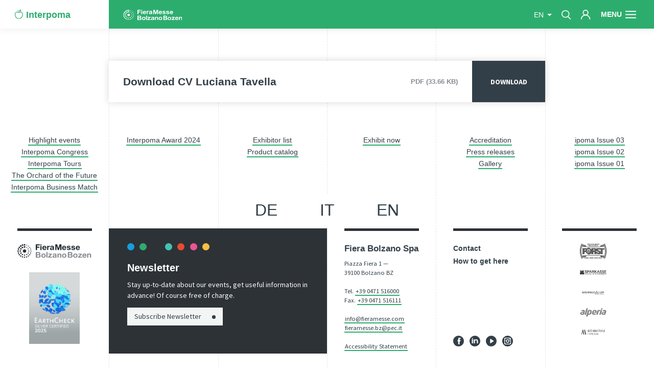

--- FILE ---
content_type: text/html; charset=UTF-8
request_url: https://www.fierabolzano.it/en/interpoma/speaker/prof-luciana-tavella
body_size: 13383
content:
<!DOCTYPE html>
<html lang="en">
<head>
    <meta charset="utf-8">
<meta http-equiv="X-UA-Compatible" content="IE=edge">
<meta name="viewport" content="width=device-width, initial-scale=1, maximum-scale=1, user-scalable=no"/>
<meta name="format-detection" content="telephone=no">
<meta name="csrf-token" content="4xmirN2P2JQag6eDbGoDznWs2rZ6rVWXQujCgNOK"/>

<!-- Meta Tags -->
<title>Prof. Luciana Tavella</title>
<meta name="description" content="University of Torino (ITA)"/>
<meta name="keywords" content=""/>
<meta name="author" content="Noonic"/>
<meta name="copyright" content="Noonic"/>
<meta name="application-name" content="Fiera Bolzano"/>
<link rel="canonical" href=""/>
                                        <link rel="alternate" hreflang="it" href="https://www.fierabolzano.it/it/interpoma/speaker/prof-luciana-tavella" />
                                                                    <link rel="alternate" hreflang="de" href="https://www.fierabolzano.it/de/interpoma/speaker/prof-luciana-tavella" />
                                                <link rel="alternate" hreflang="cn" href="https://www.fierabolzano.it/cn/interpoma/speaker/prof-luciana-tavella" />
                        
<!-- Meta Tags OG -->
<meta property="og:site_name" content="Fiera Bolzano"/>
<meta property="og:type" content="website"/>
<meta property="og:title" content="Prof. Luciana Tavella"/>
<meta property="og:url" content=""/>
<meta property="og:image" content="https://cdn.fierabolzano.it/fierabolzano/uploads/speakers/avatars/tavella_luciana_4_oly8_hfk2_l.jpg"/>
<meta property="og:description" content="University of Torino (ITA)"/>

<!-- for Twitter -->
<meta name="twitter:card" content="summary"/>
<meta name="twitter:title" content="Prof. Luciana Tavella"/>
<meta name="twitter:description" content="University of Torino (ITA)"/>
<meta name="twitter:image" content="https://cdn.fierabolzano.it/fierabolzano/uploads/speakers/avatars/tavella_luciana_4_oly8_hfk2_l.jpg"/>

<!-- Favicon -->
<link rel="apple-touch-icon" sizes="57x57" href="https://www.fierabolzano.it/images/favicon/apple-icon-57x57.png">
<link rel="apple-touch-icon" sizes="60x60" href="https://www.fierabolzano.it/images/favicon/apple-icon-60x60.png">
<link rel="apple-touch-icon" sizes="72x72" href="https://www.fierabolzano.it/images/favicon/apple-icon-72x72.png">
<link rel="apple-touch-icon" sizes="76x76" href="https://www.fierabolzano.it/images/favicon/apple-icon-76x76.png">
<link rel="apple-touch-icon" sizes="114x114" href="https://www.fierabolzano.it/images/favicon/apple-icon-114x114.png">
<link rel="apple-touch-icon" sizes="120x120" href="https://www.fierabolzano.it/images/favicon/apple-icon-120x120.png">
<link rel="apple-touch-icon" sizes="144x144" href="https://www.fierabolzano.it/images/favicon/apple-icon-144x144.png">
<link rel="apple-touch-icon" sizes="152x152" href="https://www.fierabolzano.it/images/favicon/apple-icon-152x152.png">
<link rel="apple-touch-icon" sizes="180x180" href="https://www.fierabolzano.it/images/favicon/apple-icon-180x180.png">
<link rel="icon" type="image/png" sizes="192x192" href="https://www.fierabolzano.it/images/favicon/android-icon-192x192.png">
<link rel="icon" type="image/png" sizes="32x32" href="https://www.fierabolzano.it/images/favicon/favicon-32x32.png">
<link rel="icon" type="image/png" sizes="96x96" href="https://www.fierabolzano.it/images/favicon/favicon-96x96.png">
<link rel="icon" type="image/png" sizes="16x16" href="https://www.fierabolzano.it/images/favicon/favicon-16x16.png">
<link rel="shortcut icon" href="https://www.fierabolzano.it/images/favicon/favicon.ico" type="image/x-icon">
<link rel="shortcut icon" href="https://www.fierabolzano.it/images/favicon/favicon.ico" type="image/x-icon">
<link rel="icon" href="https://www.fierabolzano.it/images/favicon/favicon.ico" type="image/x-icon">
	<link rel="dns-prefetch" href="https://www.fierabolzano.it">

	<meta name="robots" content="index, follow">

<!-- Android / iOS -->
	<link rel="manifest" href="https://www.fierabolzano.it/images/favicon/ios-manifest.json">
<meta name="theme-color" content="#2cad6e">
<meta name="apple-mobile-web-app-capable" content="yes">
<meta name="mobile-web-app-capable" content="yes">
<meta name="msapplication-TileColor" content="#2cad6e">
<meta name="msapplication-TileImage" content="/ms-icon-144x144.png">
<meta name="session_locale" content="en">

<!-- CSS -->
<link rel="stylesheet" href="/css/app/vendor.min.css?id=5eae76c1f2be0e34ea7f97a7e778c4ac">
<link rel="stylesheet" href="/css/app/app.min.css?id=e1d26533996a8d113b2fe5581e7add1c">

	<!-- Cookiebot -->

	<meta name="facebook-domain-verification" content="ghzw5ptzw8xlo71r2b1qw3cyhfwalb" />


<style>
	:root {
		--theme-color: #2cad6e;
		--theme-color-secondary-light: #2cad6e;
		--theme-color-secondary-dark: #b6bd45;
	}

    @media (max-width: 768px) { .dk-hide-mobile { display: none !important; } }
    @media (min-width: 768px) and (max-width: 991.98px) { .dk-hide-tablet { display: none !important; } }
    @media (min-width: 992px) { .dk-hide-desktop { display: none !important; } }
</style>


        <style>
        /* Primary color variables */
		.tradeshow-color { color: #2cad6e }
        .tradeshow-background-color { background-color: #2cad6e }
        .tradeshow-border-color { border-color: #2cad6e !important }

        /* Secondary Light color variables */
        .tradeshow-color-secondary-light { color: #2cad6e }
        .tradeshow-background-color-secondary-light { background-color: #2cad6e }
        .tradeshow-border-color-secondary-light { border-color: #2cad6e !important }

        /* Secondary Dark color variables */
        .tradeshow-color-secondary-dark { color: #b6bd45 }
        .tradeshow-background-color-secondary-dark { background-color: #b6bd45 }
        .tradeshow-border-color-secondary-dark { border-color: #b6bd45 !important }
    </style>

    <!-- Structured Data -->
    <script type="application/ld+json">
    {
        "@context": "http://schema.org",
        "@type": "Organization",
        "url": "https://www.fierabolzano.it",
        "name": "Fiera Bolzano Spa",
        "logo": "https://www.fierabolzano.it/images/app/logo.png",
        "address": {
            "@type": "PostalAddress",
            "addressLocality": "Bolzano BZ",
            "postalCode": "39100",
            "streetAddress": "Piazza Fiera, 1"
        }
    }
    </script>

        

    
    </head>

<body class="  tradeshow-background-color">

 
            <!-- Google Tag Manager (noscript) -->
<noscript><iframe src="//www.googletagmanager.com/ns.html?id=GTM-N4LVKD"
height="0" width="0" style="display:none;visibility:hidden"></iframe></noscript>
<!-- End Google Tag Manager (noscript) -->
    
<div class="grid">
    <div class="container-fluid m-0 p-0 d-none d-lg-block">
        <div class="row no-gutters">
            <div class="col-2 offset-2"></div>
            <div class="col-2"></div>
            <div class="col-2"></div>
            <div class="col-2"></div>
            <div class="col-2"></div>
        </div>
    </div>
</div>

<!-- Header -->
<header id="app-header">
    <div class="menu-wrapper  in-tradeshow ">
    <div class="row no-gutters tradeshow-background-color" id="menu-header">
        <div class="col-8 col-lg-2">
            <div class="logo">
                                    <a href="https://www.fierabolzano.it/en/interpoma"  title="Interpoma" class="tradeshow-logo">
                        <div class="tradeshow-logo  "
     style=" ">
    <div class="first-row">
                    <span class="logo-icon">
                                    <img src="https://cdn.fierabolzano.it/fierabolzano/uploads/trade_shows/images/artboard_438_oxf8_xjyq_l.svg" class="img-fluid" alt="Interpoma" loading="lazy">
                            </span>
                <span>Interpoma</span>
    </div>
    </div>
                    </a>
                    <a href="/en" title="Fiera Bolzano" class="main-logo">
                        <img class="img-fluid pr-4" src="https://www.fierabolzano.it/images/app/logo.svg" alt="Fiera Bolzano">
                    </a>
                            </div>
        </div>
        <div class="col-lg-2 d-none d-lg-block menu-command sub-logo">
            <div class="logo">
                                    <a href="/en" title="Fiera Bolzano" class="main-sub-logo">
                        <img class="img-fluid" src="https://www.fierabolzano.it/images/app/logo-white.svg" alt="Fiera Bolzano">
                    </a>
                    <a href="https://www.fierabolzano.it/en/interpoma" title="Interpoma" class="tradeshow-sub-logo">
                        <div class="tradeshow-logo  "
     style=" ">
    <div class="first-row">
                    <span class="logo-icon">
                                    <img src="https://cdn.fierabolzano.it/fierabolzano/uploads/trade_shows/images/artboard_438_oxf8_xjyq_l.svg" class="img-fluid" alt="Interpoma" loading="lazy">
                            </span>
                <span>Interpoma</span>
    </div>
    </div>
                    </a>
                            </div>
        </div>
        <div class="col-4 col-lg-8 text-right menu-command">
                        <a class="dropdown-toggle d-lg-inline-block language-button">
                en
            </a>

            <a class="d-none d-lg-inline-block search-button search-icon">
                <img src="https://www.fierabolzano.it/images/app/icons/search-white.svg" alt="Search" loading="lazy">
            </a>
            <div class="d-none d-lg-inline-block dd">
                <a href="javascript:void(0)" class="search-icon">
                    <img src="https://www.fierabolzano.it/images/app/icons/user-white.svg" alt="Search" loading="lazy">
                </a>
                <div class="dd-body shadow-sm">
                    <a href="https://www.fierabolzano.it/en/interpoma/profile">Visitor profile</a>
                                            <a href="https://interpoma.fieramesse.com/web/login">Exhibitor Area</a>
                                    </div>
            </div>

            <a class="btn-menu" >
                <span class="menu-title d-none d-lg-block">Menu</span>
                <img class="menu-icon" src="https://www.fierabolzano.it/images/app/icons/hamburger.svg" alt="Menu">
            </a>

        </div>
    </div>
    <nav class="row no-gutters" id="menu-content">
        <div class="col-12 col-lg-2 aside-vertical order-last order-lg-first">
            <div class="row no-gutters">
                <div class="col-12 dashed-borders">
                    <div class="col-content">
                        <div class="wrapper-content">
                            <div class="d-lg-none">
                                <form class="search-form" action="https://www.fierabolzano.it/en/interpoma/search">
                                    <input type="search" class="search-input" name="keyword" placeholder="Search">
                                    <input type="submit" class="search-submit" value="" style="background-image: url(https://www.fierabolzano.it/images/app/icons/search-black.svg)">
                                </form>
                            </div>
                            <div class="d-lg-none mobile-head">
                                                                    <a class="main-logo" href="/en" title="Fiera Bolzano">
                                        <img class="img-fluid mb-3" src="https://www.fierabolzano.it/images/app/logo.svg" alt="Fiera Bolzano">
                                    </a>
                                                                                            </div>
                                                            <ul class="list-unstyled">
                                                                                                                        <li><a href="https://www.fierabolzano.it/en/interpoma/contact" target="_self">Contact</a></li>
                                                                                                                                                                <li><a href="https://www.fierabolzano.it/en/how-to-get-here" target="_blank">How to get here</a></li>
                                                                                                            </ul>
                                                    </div>
                    </div>
                </div>
                <div class="col-12 dashed-borders login-content">
                    <div class="col-content">
                        <div class="wrapper-content d-flex flex-column justify-content-between">
                            <div class="d-flex flex-column justify-content-start gap-6">
                                <div class="social-icons">
                                                                            <a href="https://www.facebook.com/Interpoma" target="_blank" title="Facebook">
                                            <svg xmlns="http://www.w3.org/2000/svg" width="128" height="128" viewBox="0 0 24 24">
                                                <path d="M12,24A12,12,0,0,1,3.514,3.514,12,12,0,0,1,20.486,20.486,11.923,11.923,0,0,1,12,24ZM9.75,9.75v3h1.5V19.5h3V12.75h1.5l.75-3H14.25V8.25c0-.608.743-.749.751-.751h1.5v-3H13.6a2.3,2.3,0,0,0-1.868.736A3.1,3.1,0,0,0,11.25,7.5V9.75Z" transform="translate(0 0)" fill="#333f48"></path>
                                            </svg></a>
                                                                                                                <a href="https://www.linkedin.com/company/fiera-bolzano-spa" target="_blank" title="Linkedin">
                                            <svg xmlns="http://www.w3.org/2000/svg" width="128" height="128" viewBox="0 0 24 24">
                                                <path d="M12,24A12,12,0,0,1,3.514,3.514,12,12,0,0,1,20.486,20.486,11.923,11.923,0,0,1,12,24Zm2.408-13.673a2,2,0,0,1,1.1.285,1.514,1.514,0,0,1,.623.833,8.512,8.512,0,0,1,.18,2.2V17.25H18.75V11.58a3.025,3.025,0,0,0-1.013-2.416A3.763,3.763,0,0,0,15.1,8.205a3.881,3.881,0,0,0-1.4.255A7.848,7.848,0,0,0,12,9.443v-1.2H9.547V17.25h2.445V13.98a8.715,8.715,0,0,1,.12-1.875,2.45,2.45,0,0,1,.841-1.3A2.308,2.308,0,0,1,14.407,10.328ZM5.25,8.242V17.25H7.7V8.242ZM6.473,5.25A1.2,1.2,0,0,0,5.61,5.6a1.143,1.143,0,0,0-.352.832,1.166,1.166,0,0,0,.36.862,1.21,1.21,0,0,0,.869.353A1.164,1.164,0,0,0,7.342,7.3a1.177,1.177,0,0,0,0-1.695A1.21,1.21,0,0,0,6.473,5.25Z" transform="translate(0 0)" fill="#333f48"></path>
                                            </svg></a>
                                                                                                                <a href="https://www.youtube.com/channel/UCCIKHiNQVo8mIJyu_6aYHWA" target="_blank" title="YouTube"><svg xmlns="http://www.w3.org/2000/svg" width="128" height="128" viewBox="0 0 24 24">
                                                <path d="M12,24A12,12,0,0,1,3.514,3.514,12,12,0,0,1,20.486,20.486,11.923,11.923,0,0,1,12,24ZM9.414,15.755h0v.513a.689.689,0,0,0,.691.733.829.829,0,0,0,.442-.133l6.483-4.337a.712.712,0,0,0,.385-.584.705.705,0,0,0-.378-.58L10.547,7.133A.817.817,0,0,0,10.112,7a.7.7,0,0,0-.7.742V9H9.42v6.754Z" transform="translate(0 0)" fill="#333f48"></path>
                                            </svg></a>
                                                                                                                <a href="https://www.instagram.com/fieramesse" target="_blank" title="Instagram">
                                            <svg xmlns="http://www.w3.org/2000/svg" width="128" height="128" viewBox="0 0 24 24">
                                                <path d="M12,24A12,12,0,0,1,3.514,3.514,12,12,0,0,1,20.486,20.486,11.923,11.923,0,0,1,12,24ZM7.5,4.5a3,3,0,0,0-3,3v9a3,3,0,0,0,3,3h9a3,3,0,0,0,3-3v-9a3,3,0,0,0-3-3ZM15.75,18H8.25A2.253,2.253,0,0,1,6,15.75v-6H9.015a3.75,3.75,0,1,0,5.97,0H18v6A2.253,2.253,0,0,1,15.75,18ZM12,14.25A2.25,2.25,0,1,1,14.25,12,2.253,2.253,0,0,1,12,14.25ZM9.772,9H6V8.25A2.253,2.253,0,0,1,8.25,6h7.5A2.253,2.253,0,0,1,18,8.25V9H14.227A3.684,3.684,0,0,0,9.772,9ZM15,6.75v1.5h1.5V6.75Z" transform="translate(0 0)" fill="#333f48"></path>
                                            </svg></a>
                                                                    </div>
                                
                            </div>
                            <div class="bottom d-flex flex-row justify-content-between flex-wrap">
                                                                    <a href="https://www.fierabolzano.it/en/interpoma/auth/login" class="btn btn-default btn-animated dark normal long font-inherit font-weight-bold">
                                        <span class="btn-circle"></span>
                                        <span class="btn-inner">Visitor login</span>
                                    </a>
                                                            </div>
                        </div>
                    </div>
                </div>
            </div>
        </div>
        <div class="col-12  col-lg-10  aside-horizontal" id="menu-list">
            <ul class="row no-gutters list-unstyled">
                                                            <li class="col-12 col-lg-3 dashed-borders menu-item">
                            <div class="col-content">
                                <div class="wrapper-content">
                                    <div class="heading">
                                        <a href="https://www.fierabolzano.it/en/interpoma/events" target="_self" class="first-level menu-heading">
                                            Events
                                            <img class="d-lg-none arrow" src="https://www.fierabolzano.it/images/app/icons/arrow-white.svg" alt="Arrow">
                                        </a>
                                                                                    <a class="toggle-children-menu d-lg-none">
                                                <svg class="toggle-icon" xmlns="http://www.w3.org/2000/svg" width="26" height="26" viewBox="0 0 26 26">
                                                    <g transform="translate(0.52 1)">
                                                        <path class="line-h" d="M.48,1H24" transform="translate(0 11)" fill="none" stroke="#fff" stroke-linecap="square" stroke-miterlimit="10" stroke-width="2"></path>
                                                        <path class="line-v" d="M.48,1V24" transform="translate(12)" fill="none" stroke="#fff" stroke-linecap="square" stroke-miterlimit="10" stroke-width="2"></path>
                                                    </g>
                                                </svg>
                                            </a>
                                                                            </div>
                                    <ul class="list-unstyled children-list d-none d-lg-block" style="line-height: 1.7">
                                                                                                                                    <li>
                                                    <a href="https://www.fierabolzano.it/en/interpoma/events" target="_self" class="second-level menu-heading">Highlight events</a>
                                                </li>
                                                                                                                                                                                                                            <li>
                                                    <a href="https://www.fierabolzano.it/en/interpoma/interpoma-congress" target="_self" class="second-level menu-heading">Interpoma Congress</a>
                                                </li>
                                                                                                                                                                                                                            <li>
                                                    <a href="https://www.fierabolzano.it/en/interpoma/interpoma-tours" target="_self" class="second-level menu-heading">Interpoma Tours</a>
                                                </li>
                                                                                                                                                                                                                            <li>
                                                    <a href="https://www.fierabolzano.it/en/interpoma/the-orchard-of-the-future" target="_self" class="second-level menu-heading">The Orchard of the Future</a>
                                                </li>
                                                                                                                                                                                                                            <li>
                                                    <a href="https://www.fierabolzano.it/en/interpoma/event/interpoma-business-match" target="_self" class="second-level menu-heading">Interpoma Business Match</a>
                                                </li>
                                                                                                                                                                    </ul>
                                </div>
                            </div>
                        </li>
                                                                                <li class="col-12 col-lg-3 dashed-borders menu-item">
                            <div class="col-content">
                                <div class="wrapper-content">
                                    <div class="heading">
                                        <a href="https://www.fierabolzano.it/en/interpoma/interpoma-award" target="_self" class="first-level menu-heading">
                                            Interpoma Award
                                            <img class="d-lg-none arrow" src="https://www.fierabolzano.it/images/app/icons/arrow-white.svg" alt="Arrow">
                                        </a>
                                                                                    <a class="toggle-children-menu d-lg-none">
                                                <svg class="toggle-icon" xmlns="http://www.w3.org/2000/svg" width="26" height="26" viewBox="0 0 26 26">
                                                    <g transform="translate(0.52 1)">
                                                        <path class="line-h" d="M.48,1H24" transform="translate(0 11)" fill="none" stroke="#fff" stroke-linecap="square" stroke-miterlimit="10" stroke-width="2"></path>
                                                        <path class="line-v" d="M.48,1V24" transform="translate(12)" fill="none" stroke="#fff" stroke-linecap="square" stroke-miterlimit="10" stroke-width="2"></path>
                                                    </g>
                                                </svg>
                                            </a>
                                                                            </div>
                                    <ul class="list-unstyled children-list d-none d-lg-block" style="line-height: 2">
                                                                                                                                    <li>
                                                    <a href="https://www.fierabolzano.it/en/interpoma/interpoma-award" target="_self" class="second-level menu-heading">Interpoma Award 2024</a>
                                                </li>
                                                                                                                                                                    </ul>
                                </div>
                            </div>
                        </li>
                                                                                <li class="col-12 col-lg-3 dashed-borders menu-item">
                            <div class="col-content">
                                <div class="wrapper-content">
                                    <div class="heading">
                                        <a href="https://www.fierabolzano.it/en/interpoma/exhibitor-list" target="_self" class="first-level menu-heading">
                                            Marketplace
                                            <img class="d-lg-none arrow" src="https://www.fierabolzano.it/images/app/icons/arrow-white.svg" alt="Arrow">
                                        </a>
                                                                                    <a class="toggle-children-menu d-lg-none">
                                                <svg class="toggle-icon" xmlns="http://www.w3.org/2000/svg" width="26" height="26" viewBox="0 0 26 26">
                                                    <g transform="translate(0.52 1)">
                                                        <path class="line-h" d="M.48,1H24" transform="translate(0 11)" fill="none" stroke="#fff" stroke-linecap="square" stroke-miterlimit="10" stroke-width="2"></path>
                                                        <path class="line-v" d="M.48,1V24" transform="translate(12)" fill="none" stroke="#fff" stroke-linecap="square" stroke-miterlimit="10" stroke-width="2"></path>
                                                    </g>
                                                </svg>
                                            </a>
                                                                            </div>
                                    <ul class="list-unstyled children-list d-none d-lg-block" style="line-height: 2">
                                                                                                                                    <li>
                                                    <a href="https://www.fierabolzano.it/en/interpoma/exhibitor-list" target="_self" class="second-level menu-heading">Exhibitor list</a>
                                                </li>
                                                                                                                                                                                                                            <li>
                                                    <a href="https://www.fierabolzano.it/en/interpoma/product-catalog" target="_self" class="second-level menu-heading">Product catalog</a>
                                                </li>
                                                                                                                                                                    </ul>
                                </div>
                            </div>
                        </li>
                                                                                <li class="col-12 col-lg-3 dashed-borders menu-item">
                            <div class="col-content">
                                <div class="wrapper-content">
                                    <div class="heading">
                                        <a href="https://www.fierabolzano.it/en/interpoma/exhibit-now" target="_self" class="first-level menu-heading">
                                            For exhibitors
                                            <img class="d-lg-none arrow" src="https://www.fierabolzano.it/images/app/icons/arrow-white.svg" alt="Arrow">
                                        </a>
                                                                                    <a class="toggle-children-menu d-lg-none">
                                                <svg class="toggle-icon" xmlns="http://www.w3.org/2000/svg" width="26" height="26" viewBox="0 0 26 26">
                                                    <g transform="translate(0.52 1)">
                                                        <path class="line-h" d="M.48,1H24" transform="translate(0 11)" fill="none" stroke="#fff" stroke-linecap="square" stroke-miterlimit="10" stroke-width="2"></path>
                                                        <path class="line-v" d="M.48,1V24" transform="translate(12)" fill="none" stroke="#fff" stroke-linecap="square" stroke-miterlimit="10" stroke-width="2"></path>
                                                    </g>
                                                </svg>
                                            </a>
                                                                            </div>
                                    <ul class="list-unstyled children-list d-none d-lg-block" style="line-height: 2">
                                                                                                                                    <li>
                                                    <a href="https://www.fierabolzano.it/en/interpoma/exhibit-now" target="_self" class="second-level menu-heading">Exhibit now</a>
                                                </li>
                                                                                                                                                                    </ul>
                                </div>
                            </div>
                        </li>
                                                                                <li class="col-12 col-lg-3 dashed-borders menu-item">
                            <div class="col-content">
                                <div class="wrapper-content">
                                    <div class="heading">
                                        <a href="https://www.fierabolzano.it/en/interpoma/newsroom" target="_self" class="first-level menu-heading">
                                            Newsroom
                                            <img class="d-lg-none arrow" src="https://www.fierabolzano.it/images/app/icons/arrow-white.svg" alt="Arrow">
                                        </a>
                                                                                    <a class="toggle-children-menu d-lg-none">
                                                <svg class="toggle-icon" xmlns="http://www.w3.org/2000/svg" width="26" height="26" viewBox="0 0 26 26">
                                                    <g transform="translate(0.52 1)">
                                                        <path class="line-h" d="M.48,1H24" transform="translate(0 11)" fill="none" stroke="#fff" stroke-linecap="square" stroke-miterlimit="10" stroke-width="2"></path>
                                                        <path class="line-v" d="M.48,1V24" transform="translate(12)" fill="none" stroke="#fff" stroke-linecap="square" stroke-miterlimit="10" stroke-width="2"></path>
                                                    </g>
                                                </svg>
                                            </a>
                                                                            </div>
                                    <ul class="list-unstyled children-list d-none d-lg-block" style="line-height: 2">
                                                                                                                                    <li>
                                                    <a href="https://www.fierabolzano.it/en/interpoma/accreditation" target="_self" class="second-level menu-heading">Accreditation</a>
                                                </li>
                                                                                                                                                                                                                            <li>
                                                    <a href="https://www.fierabolzano.it/en/interpoma/press-releases" target="_self" class="second-level menu-heading">Press releases</a>
                                                </li>
                                                                                                                                                                                                                            <li>
                                                    <a href="https://www.fierabolzano.it/en/interpoma/gallery" target="_self" class="second-level menu-heading">Gallery</a>
                                                </li>
                                                                                                                                                                    </ul>
                                </div>
                            </div>
                        </li>
                                                                                <li class="col-12 col-lg-3 dashed-borders menu-item">
                            <div class="col-content">
                                <div class="wrapper-content">
                                    <div class="heading">
                                        <a href="https://www.fierabolzano.it/en/interpoma/ipoma-magazine" target="_self" class="first-level menu-heading">
                                            ipoma magazine
                                            <img class="d-lg-none arrow" src="https://www.fierabolzano.it/images/app/icons/arrow-white.svg" alt="Arrow">
                                        </a>
                                                                                    <a class="toggle-children-menu d-lg-none">
                                                <svg class="toggle-icon" xmlns="http://www.w3.org/2000/svg" width="26" height="26" viewBox="0 0 26 26">
                                                    <g transform="translate(0.52 1)">
                                                        <path class="line-h" d="M.48,1H24" transform="translate(0 11)" fill="none" stroke="#fff" stroke-linecap="square" stroke-miterlimit="10" stroke-width="2"></path>
                                                        <path class="line-v" d="M.48,1V24" transform="translate(12)" fill="none" stroke="#fff" stroke-linecap="square" stroke-miterlimit="10" stroke-width="2"></path>
                                                    </g>
                                                </svg>
                                            </a>
                                                                            </div>
                                    <ul class="list-unstyled children-list d-none d-lg-block" style="line-height: 2">
                                                                                                                                    <li>
                                                    <a href="https://www.fierabolzano.it/en/interpoma/ipoma-issue-03" target="_self" class="second-level menu-heading">ipoma Issue 03</a>
                                                </li>
                                                                                                                                                                                                                            <li>
                                                    <a href="https://www.fierabolzano.it/en/interpoma/ipoma-issue-02" target="_self" class="second-level menu-heading">ipoma Issue 02</a>
                                                </li>
                                                                                                                                                                                                                            <li>
                                                    <a href="https://www.fierabolzano.it/en/interpoma/ipoma-issue-01" target="_self" class="second-level menu-heading">ipoma Issue 01</a>
                                                </li>
                                                                                                                                                                    </ul>
                                </div>
                            </div>
                        </li>
                                                                                                                <div class="a col-lg-3 d-none d-lg-block dashed-borders" style=" padding-top: 20%; max-width: 20%; "></div>
                                            <div class="a col-lg-3 d-none d-lg-block dashed-borders" style=" padding-top: 20%; max-width: 20%; "></div>
                                            <div class="a col-lg-3 d-none d-lg-block dashed-borders" style=" padding-top: 20%; max-width: 20%; "></div>
                                            <div class="a col-lg-3 d-none d-lg-block dashed-borders" style=" padding-top: 20%; max-width: 20%; "></div>
                    




                            </ul>
        </div>
        <div class="col-12 col-lg-2 aside-vertical  d-none " id="menu-tradeshow-list">
            <ul class="row no-gutters list-unstyled">
                <li class="col-12 dashed-borders">
                    <div class="col-content">
                                                    <div class="wrapper-content">
                                <div class="heading">
                                    <a   target="_self"                                        class="first-level menu-heading">
                                        Sectors
                                                                            </a>
                                    <a class="toggle-children-menu d-lg-none">
                                        <svg class="toggle-icon" xmlns="http://www.w3.org/2000/svg" width="26" height="26" viewBox="0 0 26 26">
                                            <g transform="translate(0.52 1)">
                                                <path class="line-h" d="M.48,1H24" transform="translate(0 11)" fill="none" stroke="#fff" stroke-linecap="square" stroke-miterlimit="10" stroke-width="2"></path>
                                                <path class="line-v" d="M.48,1V24" transform="translate(12)" fill="none" stroke="#fff" stroke-linecap="square" stroke-miterlimit="10" stroke-width="2"></path>
                                            </g>
                                        </svg>
                                    </a>
                                </div>
                                <ul class="list-unstyled children-list d-none d-lg-block">
                                    
                                    
                                    
                                    
                                    
                                                                            <li>
                                            <a href="/en/sustainability"
                                               class="menu-heading second-level ">
                                            <span class="tradeshow-background-color mr-2 align-middle"
                                                  style="display: inline-block; width: 1em; height: 1em; border-radius: 100%; background-color: #f8bf44"></span>Sustainability
                                            </a>
                                            
                                            
                                            
                                            
                                            
                                            
                                            
                                            
                                            
                                            
                                            
                                        </li>
                                                                            <li>
                                            <a href="/en/agriculture"
                                               class="menu-heading second-level ">
                                            <span class="tradeshow-background-color mr-2 align-middle"
                                                  style="display: inline-block; width: 1em; height: 1em; border-radius: 100%; background-color: #2cad6e"></span>Agriculture
                                            </a>
                                            
                                            
                                            
                                            
                                            
                                            
                                            
                                            
                                            
                                            
                                            
                                        </li>
                                                                            <li>
                                            <a href="/en/mountain"
                                               class="menu-heading second-level ">
                                            <span class="tradeshow-background-color mr-2 align-middle"
                                                  style="display: inline-block; width: 1em; height: 1em; border-radius: 100%; background-color: #169fdb"></span>Mountain
                                            </a>
                                            
                                            
                                            
                                            
                                            
                                            
                                            
                                            
                                            
                                            
                                            
                                        </li>
                                                                            <li>
                                            <a href="/en/tourism"
                                               class="menu-heading second-level ">
                                            <span class="tradeshow-background-color mr-2 align-middle"
                                                  style="display: inline-block; width: 1em; height: 1em; border-radius: 100%; background-color: #e94a34"></span>Tourism
                                            </a>
                                            
                                            
                                            
                                            
                                            
                                            
                                            
                                            
                                            
                                            
                                            
                                        </li>
                                                                            <li>
                                            <a href="/en/district"
                                               class="menu-heading second-level ">
                                            <span class="tradeshow-background-color mr-2 align-middle"
                                                  style="display: inline-block; width: 1em; height: 1em; border-radius: 100%; background-color: #2d3237"></span>District
                                            </a>
                                            
                                            
                                            
                                            
                                            
                                            
                                            
                                            
                                            
                                            
                                            
                                        </li>
                                                                    </ul>
                            </div>
                                            </div>
                </li>
            </ul>
        </div>
    </nav>
</div>
</header>

<div class="container-fluid m-0 p-0">
    <div class="row no-gutters">
        <div class="col-12">

        
        <!-- Content -->
        <div id="app-content" class="clearfix">
                                <div class="row dk-row no-gutters         " style="">
                                </div>

<div class="row dk-row no-gutters         " style="">
                    <div id=""
		class="col-12 col-sm-0 col-md-0 col-lg-0 col-xl-0
			   dk-col  "
		style="">
		<section class="dk-block dk-block-download">
					<div class="row no-gutters dk-block-content">

    <div class="col-10 offset-1 col-lg-8 offset-lg-2">
        <div class="row no-gutters download-box">
            <div class="col-12 col-lg-10 left-side">
                <h4 class="file-name">Download CV Luciana Tavella</h4>
                <span class="file-info">pdf (33.66 KB)</span>
            </div>
            <a class="col-12 col-lg-2 btn btn-default btn-animated dark right-side" href="https://cdn.fierabolzano.it/fierabolzano/uploads/blocks/files/tavella_luciana_interpoma_1605177557.pdf" target="_blank">
                <span class="btn-circle"></span>
                <span class="btn-inner">Download</span>
            </a>
        </div>
    </div>
</div>
			</section>
	</div>

            </div>

                    </div>

        <!-- Footer -->
        <footer id="app-footer">
            <div id="app-footer-top">
            <div class="row no-gutters">
                                                                        <ul class="col-12 col-md-2 ulLinks text-center">
                                                                                                <li>
                                        <a href="https://www.fierabolzano.it/en/interpoma/events" class="link" target="_self" class="second-level menu-heading">Highlight events</a>
                                    </li>
                                                                                                                                                                <li>
                                        <a href="https://www.fierabolzano.it/en/interpoma/interpoma-congress" class="link" target="_self" class="second-level menu-heading">Interpoma Congress</a>
                                    </li>
                                                                                                                                                                <li>
                                        <a href="https://www.fierabolzano.it/en/interpoma/interpoma-tours" class="link" target="_self" class="second-level menu-heading">Interpoma Tours</a>
                                    </li>
                                                                                                                                                                <li>
                                        <a href="https://www.fierabolzano.it/en/interpoma/the-orchard-of-the-future" class="link" target="_self" class="second-level menu-heading">The Orchard of the Future</a>
                                    </li>
                                                                                                                                                                <li>
                                        <a href="https://www.fierabolzano.it/en/interpoma/event/interpoma-business-match" class="link" target="_self" class="second-level menu-heading">Interpoma Business Match</a>
                                    </li>
                                                                                                                    </ul>
                                                                                                            <ul class="col-12 col-md-2 ulLinks text-center">
                                                                                                <li>
                                        <a href="https://www.fierabolzano.it/en/interpoma/interpoma-award" class="link" target="_self" class="second-level menu-heading">Interpoma Award 2024</a>
                                    </li>
                                                                                                                    </ul>
                                                                                                            <ul class="col-12 col-md-2 ulLinks text-center">
                                                                                                <li>
                                        <a href="https://www.fierabolzano.it/en/interpoma/exhibitor-list" class="link" target="_self" class="second-level menu-heading">Exhibitor list</a>
                                    </li>
                                                                                                                                                                <li>
                                        <a href="https://www.fierabolzano.it/en/interpoma/product-catalog" class="link" target="_self" class="second-level menu-heading">Product catalog</a>
                                    </li>
                                                                                                                    </ul>
                                                                                                            <ul class="col-12 col-md-2 ulLinks text-center">
                                                                                                <li>
                                        <a href="https://www.fierabolzano.it/en/interpoma/exhibit-now" class="link" target="_self" class="second-level menu-heading">Exhibit now</a>
                                    </li>
                                                                                                                    </ul>
                                                                                                            <ul class="col-12 col-md-2 ulLinks text-center">
                                                                                                <li>
                                        <a href="https://www.fierabolzano.it/en/interpoma/accreditation" class="link" target="_self" class="second-level menu-heading">Accreditation</a>
                                    </li>
                                                                                                                                                                <li>
                                        <a href="https://www.fierabolzano.it/en/interpoma/press-releases" class="link" target="_self" class="second-level menu-heading">Press releases</a>
                                    </li>
                                                                                                                                                                <li>
                                        <a href="https://www.fierabolzano.it/en/interpoma/gallery" class="link" target="_self" class="second-level menu-heading">Gallery</a>
                                    </li>
                                                                                                                    </ul>
                                                                                                            <ul class="col-12 col-md-2 ulLinks text-center">
                                                                                                <li>
                                        <a href="https://www.fierabolzano.it/en/interpoma/ipoma-issue-03" class="link" target="_self" class="second-level menu-heading">ipoma Issue 03</a>
                                    </li>
                                                                                                                                                                <li>
                                        <a href="https://www.fierabolzano.it/en/interpoma/ipoma-issue-02" class="link" target="_self" class="second-level menu-heading">ipoma Issue 02</a>
                                    </li>
                                                                                                                                                                <li>
                                        <a href="https://www.fierabolzano.it/en/interpoma/ipoma-issue-01" class="link" target="_self" class="second-level menu-heading">ipoma Issue 01</a>
                                    </li>
                                                                                                                    </ul>
                                                        </div>
    
            <div class="d-flex justify-content-center align-items-center mb-1">
            <div class="language-overlay opened" id="language-overlay-2">
                <ul class="modal-wrapper">
                                                                                        <li class="language-item selected" style="width: 5vw; height: 5vw;">
                            <a href="https://www.fierabolzano.it/de/interpoma/speaker/prof-luciana-tavella" title="Deutsch" style="font-size: 2.5vw;">de</a>
                        </li>
                                                                                            <li class="language-item selected" style="width: 5vw; height: 5vw;">
                            <a href="https://www.fierabolzano.it/it/interpoma/speaker/prof-luciana-tavella" title="Italiano" style="font-size: 2.5vw;">it</a>
                        </li>
                                                                                            <li class="language-item selected" style="width: 5vw; height: 5vw;">
                            <a href="https://www.fierabolzano.it/en/interpoma/speaker/prof-luciana-tavella" title="English" style="font-size: 2.5vw;">en</a>
                        </li>
                                                                                                        </ul>
            </div>
        </div>
    
    <div class="row no-gutters">
        <div class="col-12 col-lg-2 footer-column">
            <div class="row no-gutters top-border h-100">
                <div class="col-12">
                    <div class="row no-gutters">
                                                    <div class="col-3 icon">
                                <a href="/en" title="Fiera Bolzano">
                                    <img class="img-fluid" src="https://www.fierabolzano.it/images/app/logo-icon.svg" alt="fierabolzano logo">
                                </a>
                            </div>
                            <div class="col-9">
                                <a href="/en" title="Fiera Bolzano">
                                    <img class="img-fluid" src="https://www.fierabolzano.it/images/app/logo-text.svg" alt="fierabolzano logo">
                                </a>
                            </div>
                                            </div>

                    <div class="row no-gutters mt-4">
                        <div class="col-12 text-center">
                            <img class="img-fluid" src="https://www.fierabolzano.it/images/app/partners/certificazione-earth-check.jpeg" alt="certificazione earth check" style="height: auto; max-height: 10em;">
                        </div>
                    </div>
                </div>
            </div>
        </div>

        <div class="col-12 col-lg-4 col-lg-offset-2 order-first order-lg-0 footer-column">
            <div class="row no-gutters h-100">
                <div class="col-10 offset-1">
                    <div class="row no-gutters family-dots">
                        <div class="col-12">
                            <span style="background: #169fdb"></span><span style="background: #2cad6e"></span><span style="background: #2d3237"></span><span style="background: #45c2b1"></span><span style="background: #e94a34"></span><span style="background: #ea5593"></span><span style="background: #f8bf44"></span>                        </div>
                    </div>
                    <div class="row no-gutters">
                        <div class="col-12">
                            <div class="title">
                                Newsletter
                            </div>
                            <p class="content pt-2 pb-2">
                                Stay up-to-date about our events, get useful information in advance! Of course free of charge.
                            </p>
                            <a class="btn btn-default btn-animated dark-inverted btn-colored normal" onclick="App.Newsletter.openModal(event)">
                                <span class="btn-circle"></span>
                                <span class="btn-inner">
                                    Subscribe Newsletter
                                    <i class="dot"></i>
                                </span>
                            </a>
                        </div>
                    </div>
                </div>
            </div>
        </div>

        <div class="col-12 col-lg-2 footer-column">
            <div class="row no-gutters top-border h-100">
                <div class="col-9 offset-3 col-lg-12 offset-lg-0">
                    <span class="title">Fiera Bolzano Spa</span>
                    <p class="content mt-2">
                                                    Piazza Fiera 1 —<br /> 39100 Bolzano BZ<br /><br />
                            Tel. <a class="link call-button" href="tel:+390471516000">+39 0471 516000</a><br />
                            Fax. <a class="link call-button" href="fax:+390471516111">+39 0471 516111</a><br /><br />
                            <a class="link mail-button" href="mailto:info@fieramesse.com">info@fieramesse.com</a><br />
                            <a class="link mail-button" href="mailto:fieramesse.bz@pec.it">fieramesse.bz@pec.it</a>
                            <br><br>
                            <a class="link mail-button" href="/en/accessibility">
                                Accessibility Statement
                            </a>
                                            </p>
                </div>
            </div>
        </div>

        <div class="col-12 col-lg-2 footer-column">
            <div class="row no-gutters top-border h-100">
                <div class="col-12">
                                            <ul class="list-unstyled d-none d-lg-block">
                                                                                                <li><a href="https://www.fierabolzano.it/en/interpoma/contact" target="_self">Contact</a></li>
                                                                                                                                <li><a href="https://www.fierabolzano.it/en/how-to-get-here" target="_blank">How to get here</a></li>
                                                                                    </ul>
                                    </div>
                <div class="col-9 offset-3 col-lg-12 offset-lg-0 align-self-end">
                    <div class="social-icons">
                                                    <a href="https://www.facebook.com/Interpoma" target="_blank" title="Facebook">
                                <svg xmlns="http://www.w3.org/2000/svg" width="128" height="128" viewBox="0 0 24 24">
                                    <path d="M12,24A12,12,0,0,1,3.514,3.514,12,12,0,0,1,20.486,20.486,11.923,11.923,0,0,1,12,24ZM9.75,9.75v3h1.5V19.5h3V12.75h1.5l.75-3H14.25V8.25c0-.608.743-.749.751-.751h1.5v-3H13.6a2.3,2.3,0,0,0-1.868.736A3.1,3.1,0,0,0,11.25,7.5V9.75Z" transform="translate(0 0)" fill="#333f48"></path>
                                </svg></a>
                                                                            <a href="https://www.linkedin.com/company/fiera-bolzano-spa" target="_blank" title="Linkedin">
                                <svg xmlns="http://www.w3.org/2000/svg" width="128" height="128" viewBox="0 0 24 24">
                                    <path d="M12,24A12,12,0,0,1,3.514,3.514,12,12,0,0,1,20.486,20.486,11.923,11.923,0,0,1,12,24Zm2.408-13.673a2,2,0,0,1,1.1.285,1.514,1.514,0,0,1,.623.833,8.512,8.512,0,0,1,.18,2.2V17.25H18.75V11.58a3.025,3.025,0,0,0-1.013-2.416A3.763,3.763,0,0,0,15.1,8.205a3.881,3.881,0,0,0-1.4.255A7.848,7.848,0,0,0,12,9.443v-1.2H9.547V17.25h2.445V13.98a8.715,8.715,0,0,1,.12-1.875,2.45,2.45,0,0,1,.841-1.3A2.308,2.308,0,0,1,14.407,10.328ZM5.25,8.242V17.25H7.7V8.242ZM6.473,5.25A1.2,1.2,0,0,0,5.61,5.6a1.143,1.143,0,0,0-.352.832,1.166,1.166,0,0,0,.36.862,1.21,1.21,0,0,0,.869.353A1.164,1.164,0,0,0,7.342,7.3a1.177,1.177,0,0,0,0-1.695A1.21,1.21,0,0,0,6.473,5.25Z" transform="translate(0 0)" fill="#333f48"></path>
                                </svg></a>
                                                                            <a href="https://www.youtube.com/channel/UCCIKHiNQVo8mIJyu_6aYHWA" target="_blank" title="YouTube"><svg xmlns="http://www.w3.org/2000/svg" width="128" height="128" viewBox="0 0 24 24">
                                    <path d="M12,24A12,12,0,0,1,3.514,3.514,12,12,0,0,1,20.486,20.486,11.923,11.923,0,0,1,12,24ZM9.414,15.755h0v.513a.689.689,0,0,0,.691.733.829.829,0,0,0,.442-.133l6.483-4.337a.712.712,0,0,0,.385-.584.705.705,0,0,0-.378-.58L10.547,7.133A.817.817,0,0,0,10.112,7a.7.7,0,0,0-.7.742V9H9.42v6.754Z" transform="translate(0 0)" fill="#333f48"></path>
                                </svg></a>
                                                                            <a href="https://www.instagram.com/fieramesse" target="_blank" title="Instagram">
                                <svg xmlns="http://www.w3.org/2000/svg" width="128" height="128" viewBox="0 0 24 24">
                                    <path d="M12,24A12,12,0,0,1,3.514,3.514,12,12,0,0,1,20.486,20.486,11.923,11.923,0,0,1,12,24ZM7.5,4.5a3,3,0,0,0-3,3v9a3,3,0,0,0,3,3h9a3,3,0,0,0,3-3v-9a3,3,0,0,0-3-3ZM15.75,18H8.25A2.253,2.253,0,0,1,6,15.75v-6H9.015a3.75,3.75,0,1,0,5.97,0H18v6A2.253,2.253,0,0,1,15.75,18ZM12,14.25A2.25,2.25,0,1,1,14.25,12,2.253,2.253,0,0,1,12,14.25ZM9.772,9H6V8.25A2.253,2.253,0,0,1,8.25,6h7.5A2.253,2.253,0,0,1,18,8.25V9H14.227A3.684,3.684,0,0,0,9.772,9ZM15,6.75v1.5h1.5V6.75Z" transform="translate(0 0)" fill="#333f48"></path>
                                </svg></a>
                                            </div>
                </div>
            </div>
        </div>

        <div class="col-12 col-lg-2 footer-column">
            <div class="row no-gutters top-border h-100">
                <div class="col-10 offset-1 col-lg-12 offset-lg-0 text-lg-center">
                    <div class="row no-gutters partners justify-content-around">
                        <ul class="list-unstyled d-none d-lg-block">
                                                    <li>
                                <figure class="col-3 col-lg-10 partner-logo">
                                    <a  href="https://www.forst.it/it/entry"  target="_blank" title="Forst">
                                                                                    <img src="https://cdn.fierabolzano.it/fierabolzano/uploads/partners/logos/logo_forst_cmyk_lsmg_edm7_l.jpg" alt="Forst" style="max-height: 100%;" loading="lazy">
                                                                            </a>
                                </figure>
                            </li>
                                                    <li>
                                <figure class="col-3 col-lg-10 partner-logo">
                                    <a  href="https://www.sparkasse.it"  target="_blank" title="Sparkasse - Cassa di Risparmio">
                                                                                    <img src="https://cdn.fierabolzano.it/fierabolzano/uploads/partners/logos/logo_sparkasse_aakc_n5yf_l.svg" alt="Sparkasse - Cassa di Risparmio" style="max-height: 100%;" loading="lazy">
                                                                            </a>
                                </figure>
                            </li>
                                                    <li>
                                <figure class="col-3 col-lg-10 partner-logo">
                                    <a  href="http://www.brennercom.it/it/home"  target="_blank" title="Brennercom">
                                                                                    <img src="https://cdn.fierabolzano.it/fierabolzano/uploads/partners/logos/logo_brennercom_blu_corretto_zqww_qjne_l.jpg" alt="Brennercom" style="max-height: 100%;" loading="lazy">
                                                                            </a>
                                </figure>
                            </li>
                                                    <li>
                                <figure class="col-3 col-lg-10 partner-logo">
                                    <a  href="https://www.alperia.eu/"  target="_blank" title="Alperia">
                                                                                    <img src="https://cdn.fierabolzano.it/fierabolzano/uploads/partners/logos/logoalperia_zntx_naxw_l.png" alt="Alperia" style="max-height: 100%;" loading="lazy">
                                                                            </a>
                                </figure>
                            </li>
                                                    <li>
                                <figure class="col-3 col-lg-10 partner-logo">
                                    <a  href="https://www.autoindustriale.com/"  target="_blank" title="Autoindustriale">
                                                                                    <img src="https://cdn.fierabolzano.it/fierabolzano/uploads/partners/logos/autoindustriale_logo_700x200px_0yan_l5jk_l.png" alt="Autoindustriale" style="max-height: 100%;" loading="lazy">
                                                                            </a>
                                </figure>
                            </li>
                                                </ul>
                    </div>
                </div>
            </div>
        </div>
    </div>
</div>

<div id="app-footer-bottom">
    <div class="row no-gutters top-border">
        <div class="col-10 offset-1 footer-text">
            <p>
                                    VAT Nr. 00098110216 / Recipient code SDI: SUBM70N / Company Register Bolzano nr. 00098110216 / Fully paid-in share capital Euro 24.050.000 / <a href="https://www.fierabolzano.it/en/impressum">Impressum</a> / <a href="https://www.fierabolzano.it/en/privacy-policy">Privacy Policy</a>
                                / <a href="javascript: Cookiebot.renew()">Cookie settings</a>
            </p>
        </div>
    </div>
</div>
        </footer>

        <script type="text/javascript">
    const Config = {
		locale: "en",
		urlBase: "https://www.fierabolzano.it/en/interpoma",
		allCurrencies: {"USD":{"name":"USD - Dollaro Americano","symbol":"$","symbol_html":"$"},"GBP":{"name":"GBP - Sterlina Inglese","symbol":"\u00a3","symbol_html":"&pound;"},"EUR":{"name":"EUR - Euro","symbol":"\u20ac","symbol_html":"&euro;"},"AUD":{"name":"AUD - Dollaro Australiano","symbol":"$","symbol_html":"$"},"BRL":{"name":"BRL - Real Brasiliano","symbol":"R$","symbol_html":"R$"},"CAD":{"name":"CAD - Dollaro Canadese","symbol":"$","symbol_html":"$"},"CZK":{"name":"CZK - Corona Ceca","symbol":"K\u010d","symbol_html":""},"DKK":{"name":"DKK - Corona Danese","symbol":"kr","symbol_html":"kr"},"HKD":{"name":"HKD - Dollaro di Hong Kong","symbol":"$","symbol_html":"$"},"HUF":{"name":"HUF - Fiorino Ungherese","symbol":"Ft","symbol_html":"Ft"},"ILS":{"name":"ILS - Nuovo Sicli","symbol":"\u20aa","symbol_html":"&#8362;"},"JPY":{"name":"JPY - Yen Giapponese","symbol":"\u00a5","symbol_html":"&#165;"},"MYR":{"name":"MYR - Ringgit","symbol":"RM","symbol_html":"RM"},"MXN":{"name":"MXN - Peso Messicano","symbol":"$","symbol_html":"$"},"NZD":{"name":"NZD - Dollaro Neozelandese","symbol":"$","symbol_html":"$"},"NOK":{"name":"NOK - Corona Norvegese","symbol":"kr","symbol_html":"kr"},"PHP":{"name":"PHP - Peso Filippino","symbol":"Php","symbol_html":"Php"},"PLN":{"name":"PLN - Zloty Polacco","symbol":"z\u0142","symbol_html":""},"SGD":{"name":"SGD - Dollaro di Singapore","symbol":"$","symbol_html":"$"},"SEK":{"name":"SEK - Corona Svedese","symbol":"kr","symbol_html":"kr"},"CHF":{"name":"CHF - Franco Svizzero","symbol":"CHF","symbol_html":"CHF"},"TWD":{"name":"TWD - Dollaro Taiwanese","symbol":"$","symbol_html":"$"},"THB":{"name":"THB - Baht Tailandese","symbol":"\u0e3f","symbol_html":" &#3647;"},"TRY":{"name":"TRY - Nuova Lira Turca","symbol":"TL","symbol_html":" &#3647;"}},
		allLocales: {"it":{"name":"Italiano","image":"\/images\/flags\/16\/Italy.png","admin_name":"Italiano","real_locale":"it","fallback_languages":[]},"en":{"name":"English","image":"\/images\/flags\/16\/United-Kingdom.png","admin_name":"English UK","real_locale":"en","fallback_languages":["it"]},"de":{"name":"Deutsch","image":"\/images\/flags\/16\/Germany.png","admin_name":"Deutsch","real_locale":"de","fallback_languages":["it"]},"cn":{"name":"China","image":"\/images\/flags\/16\/China.png","admin_name":"China","real_locale":"cn","fallback_languages":["it"]}},
		urlApp: "https://www.fierabolzano.it",
		env: "production",
	};
	var Default = {
		selectAllAlert: {
			title: "",
			text: 'Selected items: %d',
			showConfirmButton: true,
			showCancelButton: true,
			confirmButtonColor: "#546E7A",
			confirmButtonText: 'Yes',
			cancelButtonText: 'No',
			closeOnConfirm: true,
			closeOnCancel: true,
			type: "warning"
		}
	};
	var Translations = {
		progress: 'app.shop.cart.progress',
		cartUpdated: 'app.shop.cart.updated'
	}
</script>











        </div>
    </div>
</div>

<div class="modal-overlay no-gutters" id="newsletter-modal">
    <div class="col-10 col-lg-8 modal-wrapper newsletter-box  in-tradeshow ">

        <form class="form-horizontal" data-console-url="https://fierabolzano.emailsp.com/frontend/xmlSubscribe.aspx" data-tradeshow-group-id="622">
            
            <input type="hidden" name="list" value="23">
            <input type="hidden" name="group" value="">
            <input type="hidden" name="csvFldNames" value="campo11;campo17">
            <input type="hidden" name="csvFldValues" value="EN;">
            <input type="hidden" name="confirm" value="false" />
            

            <div class="row no-gutters">
                <div class="col-12 col-lg-7 left-side">
                    <span class="caption">Do you want to stay up to date?</span>
                    <div class="content">
                        <h5 class="mb-3">Stay up-to-date about our events, get useful information in advance! Of course free of charge.</h5>

                        <p style="font-size: .9em;"><b>Information notice pursuant to article 13 of the GDPR 2016/679.</b> The data provided will be used to carry out the subscription to the newsletter and will be subject to computerized processing, but the possibility of processing in paper form is not excluded. The data controller is Fiera Bolzano SpA/Messe Bozen AG, which you can contact to exercise your rights, including the right to access your data or to consolidate, correct or delete it. To read the complete information notice, please refer to: our <a href="https://www.fierabolzano.it/it/privacy-policy" target="_blank">privacy policy</a>.</p>

                        <div class="dk-checkbox agreement">
                            <input type="checkbox" id="newsletter-agreement" data-agreement-error="You must agree to the processing of data">
                            <label for="newsletter-agreement">By subscribing to our newsletter into Fiera Bolzano's database you accept our <a href="https://www.fierabolzano.it/en/privacy-policy">privacy policy</a>.</label>
                        </div>

                            
















                        <div class="form-group">
                            <div id="cloudflareWidget" class="cf-turnstile" data-sitekey="0x4AAAAAAABQzK-fi0Do6xVr" data-cloudflare-error="Consent reCaptcha"></div>
                            <input name="cf-turnstile-response-error" type="hidden">
                            <span class="form-error"></span>
                        </div>

                        <div class="form-input">
                            <input type="email" id="newsletter-email" class="dk-input" name="email" data-email-error="Please enter a valid email" placeholder="Insert your email" value="">

                            <button type="submit" class="btn btn-default dark btn-animated btn-login newsletter-button">
                                <span class="btn-circle"></span>
                                <span class="btn-inner">Subscribe now <i class="dot"></i></span>
                            </button>
                        </div>

                        <div class="result-message">
                            <span class="message"></span>
                        </div>
                    </div>
                </div>
                <div class="col-12 col-lg-5 right-side">
                    <span class="caption">I&#039;m interested in</span>
                    <div class="content">
                        <ul class="list-unstyled m-0 families">
                            <li class="unique selected" style="display: none;" data-group-id=""></li>

                                                                                        <li class=""
                                    data-family="1" data-group-id="656">
                                    <input type="checkbox" class="d-none" name="family-sustainability" value="1">
                                    <a rel="nofollow"><i class="dot" style="background-color: #f8bf44"></i> Sustainability</a>
                                </li>
                                                            <li class=" selected "
                                    data-family="7" data-group-id="600">
                                    <input type="checkbox" class="d-none" name="family-agriculture" value="7">
                                    <a rel="nofollow"><i class="dot" style="background-color: #2cad6e"></i> Agriculture</a>
                                </li>
                                                            <li class=""
                                    data-family="8" data-group-id="643">
                                    <input type="checkbox" class="d-none" name="family-mountain" value="8">
                                    <a rel="nofollow"><i class="dot" style="background-color: #169fdb"></i> Mountain</a>
                                </li>
                                                            <li class=""
                                    data-family="9" data-group-id="663">
                                    <input type="checkbox" class="d-none" name="family-tourism" value="9">
                                    <a rel="nofollow"><i class="dot" style="background-color: #e94a34"></i> Tourism</a>
                                </li>
                                                            <li class=""
                                    data-family="10" data-group-id="613">
                                    <input type="checkbox" class="d-none" name="family-creativity" value="10">
                                    <a rel="nofollow"><i class="dot" style="background-color: #ea5593"></i> Creativity</a>
                                </li>
                                                            <li class=""
                                    data-family="11" data-group-id="640">
                                    <input type="checkbox" class="d-none" name="family-lifestyle" value="11">
                                    <a rel="nofollow"><i class="dot" style="background-color: #45c2b1"></i> Lifestyle</a>
                                </li>
                                                            <li class=""
                                    data-family="12" data-group-id="655">
                                    <input type="checkbox" class="d-none" name="family-district" value="12">
                                    <a rel="nofollow"><i class="dot" style="background-color: #2d3237"></i> District</a>
                                </li>
                                                    </ul>
                    </div>
                </div>
                <a class="modal-close">
                    <svg xmlns="http://www.w3.org/2000/svg" width="14.142" height="14.142" viewBox="0 0 14.142 14.142">
                        <g transform="translate(7.071 -4.243) rotate(45)">
                            <path d="M.32.667H15.68" transform="translate(0 7.333)" fill="none" stroke="#282d31" stroke-linecap="square" stroke-miterlimit="10" stroke-width="2"></path>
                            <path d="M.32,0V16" transform="translate(7.68)" fill="none" stroke="#282d31" stroke-linecap="square" stroke-miterlimit="10" stroke-width="2"></path>
                        </g>
                    </svg>
                </a>
            </div>
        </form>
    </div>
</div>

<div class="modal-overlay no-gutters" id="login-modal">
    <div class="col-10 col-lg-6 modal-wrapper login-box  in-tradeshow ">

        <div class="row no-gutters">
            <div class="col-12 col-lg-6 left-side">
                <h4 class="mb-4">Visitor login</h4>

                <form role="form" method="POST" action="https://www.fierabolzano.it/en/interpoma/auth/login/submit" class="dk-form">
                    <input type="hidden" name="_token" value="4xmirN2P2JQag6eDbGoDznWs2rZ6rVWXQujCgNOK" autocomplete="off">

                    <input type="hidden" name="fail_redirect" value="1">

                    <div class="form-group  mb-4">
                        <label class="l" for="email">Email address</label>
                        <input type="email" id="email" name="email" placeholder="Email" value="">
                    </div>

                    <div class="form-group mb-1 ">
                        <label class="l" for="password">Password</label>
                        <input type="password" id="password" name="password" placeholder="Password">
                    </div>

                    <p class="forgot-password"><a class="link" href="https://www.fierabolzano.it/en/interpoma/auth/password/email">Forgot your password?</a></p>

                    
                    <div class="form-group mt-4 mb-0">
                        <button type="submit" class="btn btn-default dark btn-animated btn-login w-100">
                            <span class="btn-circle"></span>
                            <span class="btn-inner">Visitor login <i class="dot"></i></span>
                        </button>
                    </div>
                </form>
            </div>

            <div class="col-12 col-lg-6 right-side">
                <h4 class="mb-4">Register</h4>
                <p class="new-user">
                    You don&#039;t have an account? <a class="link" href="https://www.fierabolzano.it/en/interpoma/auth/register">Register</a>
                </p>
            </div>
        </div>
    </div>
</div>

<div class="modal-overlay no-gutters" id="order-status-modal">
    <div class="col-10 col-lg-6 modal-wrapper order-status-box  in-tradeshow ">

        <div class="row no-gutters">
            <div class="col-12 col-lg-6 left-side">
                <h4 class="mb-4">Complete order</h4>

            </div>

            <div class="col-12 col-lg-6 right-side">
                <h4 class="mb-4">Hurry up!</h4>
                <p class="new-user mb-4">
                    You still have five minutes to complete the purchase before your order is canceled.
                </p>
                <button class="btn btn-default dark btn-animated" id="closeOrderStatusModal" onclick="App.Modals.closeOrderStatus()">
                    <span class="btn-circle"></span>
                    <span class="btn-inner">Back to order <i class="dot"></i></span>
                </button>
            </div>
        </div>
    </div>
</div>

<div class="modal-overlay search-overlay" id="search-overlay">
    <div class="modal-wrapper">
        <form class="search-form" action="https://www.fierabolzano.it/en/interpoma/search">
            <input type="search" name="keyword" class="search-input" placeholder="Search">
            <input type="submit" class="search-submit" value="" style="background-image: url(https://www.fierabolzano.it/images/app/icons/arrow-search.svg)">
        </form>
    </div>
</div>

<div class="modal-overlay language-overlay" id="language-overlay">
    <div class="modal-wrapper">
                                            <span class="language-item ">
                    <a href="https://www.fierabolzano.it/de/interpoma/speaker/prof-luciana-tavella" title="Deutsch">de</a>
                </span>
                                                <span class="language-item ">
                    <a href="https://www.fierabolzano.it/it/interpoma/speaker/prof-luciana-tavella" title="Italiano">it</a>
                </span>
                                                <span class="language-item  selected ">
                    <a href="https://www.fierabolzano.it/en/interpoma/speaker/prof-luciana-tavella" title="English">en</a>
                </span>
                                            </div>
</div>

<div class="modal-overlay loading-overlay modal-permanent" id="loading-modal">
    <div class="modal-wrapper">
        <svg id="Ebene_1" data-name="Ebene 1" xmlns="http://www.w3.org/2000/svg" viewBox="0 0 283.46 288.01" width="283.4599914550781" height="288.010009765625"><defs><style>.cls-1{fill:#ffffff;}</style></defs><circle class="cls-1 svg-elem-1" cx="144.01" cy="146.06" r="34.23"></circle><circle class="cls-1 svg-elem-2" cx="144.01" cy="17.11" r="17.11"></circle><circle class="cls-1 svg-elem-3" cx="103.18" cy="23.7" r="16.66"></circle><circle class="cls-1 svg-elem-4" cx="67.72" cy="42.03" r="16.2"></circle><circle class="cls-1 svg-elem-5" cx="39.76" cy="70" r="15.75"></circle><circle class="cls-1 svg-elem-6" cx="21.43" cy="105.45" r="15.3"></circle><circle class="cls-1 svg-elem-7" cx="14.84" cy="146.28" r="14.84"></circle><circle class="cls-1 svg-elem-8" cx="21.43" cy="187.1" r="14.39"></circle><circle class="cls-1 svg-elem-9" cx="39.76" cy="222.56" r="13.93"></circle><circle class="cls-1 svg-elem-10" cx="67.72" cy="250.52" r="13.48"></circle><circle class="cls-1 svg-elem-11" cx="103.18" cy="268.86" r="13.02"></circle><circle class="cls-1 svg-elem-12" cx="144.01" cy="275.44" r="12.57"></circle><circle class="cls-1 svg-elem-13" cx="184.83" cy="268.86" r="12.11"></circle><circle class="cls-1 svg-elem-14" cx="220.29" cy="250.52" r="11.66"></circle><circle class="cls-1 svg-elem-15" cx="248.25" cy="222.56" r="11.2"></circle><circle class="cls-1 svg-elem-16" cx="266.58" cy="187.1" r="10.75"></circle><circle class="cls-1 svg-elem-17" cx="273.17" cy="146.28" r="10.29"></circle><circle class="cls-1 svg-elem-18" cx="266.58" cy="105.45" r="9.84"></circle><circle class="cls-1 svg-elem-19" cx="248.25" cy="70" r="9.39"></circle><circle class="cls-1 svg-elem-20" cx="220.29" cy="42.03" r="8.93"></circle><circle class="cls-1 svg-elem-21" cx="184.83" cy="23.7" r="8.48"></circle><circle class="cls-1 svg-elem-22" cx="144.01" cy="60.81" r="17.11"></circle><circle class="cls-1 svg-elem-23" cx="100.98" cy="72.45" r="16.36"></circle><circle class="cls-1 svg-elem-24" cx="70.4" cy="103.03" r="15.6"></circle><circle class="cls-1 svg-elem-25" cx="58.76" cy="146.06" r="14.84"></circle><circle class="cls-1 svg-elem-26" cx="70.4" cy="189.08" r="14.08"></circle><circle class="cls-1 svg-elem-27" cx="100.98" cy="219.67" r="13.33"></circle><circle class="cls-1 svg-elem-28" cx="144.01" cy="231.3" r="12.57"></circle><circle class="cls-1 svg-elem-29" cx="187.03" cy="219.67" r="11.81"></circle><circle class="cls-1 svg-elem-30" cx="217.61" cy="189.08" r="11.05"></circle><circle class="cls-1 svg-elem-31" cx="229.25" cy="146.06" r="10.29"></circle><circle class="cls-1 svg-elem-32" cx="217.61" cy="103.03" r="9.54"></circle><circle class="cls-1 svg-elem-33" cx="187.03" cy="72.45" r="8.78"></circle></svg>
    </div>
</div>

<div class="modal-overlay no-gutters info-modal" id="coupon-info-modal">
    <div class="col-10 col-lg-6 modal-wrapper info-box  in-tradeshow ">
        <div class="row m-4">
            <div class="col-12">
                <h4 class="mb-4">How to use your Coupon code</h4>
                <div class="mb-4">
                    Instructions to redeem coupons:<br> Enter the coupon code you received digitally or in paper form. Code example: AAAXXAAAXXXXXXX<br> 1. click on "Check Coupon"<br> 2. select a date and click on "add"<br> 3. to change the date, select another date from the drop-down menu of the corresponding coupon and click on "change date".
                </div>
            </div>
        </div>
        <a class="modal-close">
            <svg xmlns="http://www.w3.org/2000/svg" width="14.142" height="14.142" viewBox="0 0 14.142 14.142">
                <g transform="translate(7.071 -4.243) rotate(45)">
                    <path d="M.32.667H15.68" transform="translate(0 7.333)" fill="none" stroke="#282d31" stroke-linecap="square" stroke-miterlimit="10" stroke-width="2"></path>
                    <path d="M.32,0V16" transform="translate(7.68)" fill="none" stroke="#282d31" stroke-linecap="square" stroke-miterlimit="10" stroke-width="2"></path>
                </g>
            </svg>
        </a>
    </div>
</div>


<div id="snackbar" data-timer="1500"></div>


 
            <!-- Google Code per il tag di remarketing -->
<script type="text/javascript">
/* <![CDATA[ */
var google_conversion_id = 965058010;
var google_custom_params = window.google_tag_params;
var google_remarketing_only = true;
/* ]]> */
</script>
<script type="text/javascript"  data-cookiescript="accepted" data-src="//www.googleadservices.com/pagead/conversion.js">
</script>
<noscript>
<div style="display:inline;">
<img height="1" width="1" style="border-style:none;" alt="" src="//googleads.g.doubleclick.net/pagead/viewthroughconversion/965058010/?value=0&guid=ON&script=0"/>
</div>
</noscript>
    
<script src="https://paperform.co/__embed.min.js"></script>


<script type="text/javascript" src="/js/vendor.js?id=1f53c3c26a75af6753d8a01171679ef6"></script>
<script type="text/javascript" src="/js/app/routes.js?id=febd6be9346f901172b57239bb006712"></script>
<script type="text/javascript" src="/js/app/app.js?id=1bf828132336f674bf99168ad1ea6bdd"></script>

<script>
    $(document).ready(function () {
        if( $('.dk-block-map').length > 0 ){
            // Crea il tag <script>
            var script = document.createElement('script');
            script.src = 'https://maps.googleapis.com/maps/api/js?callback=initMaps&loading=async&key=AIzaSyBbo8PglOSH9qZ2Ch-yDjsfcKtfArsmcGo';  // Il percorso del file JS che vuoi caricare
            script.async = true;  // Opzionale, carica il file in modo asincrono
            document.body.appendChild(script);  // Aggiungi lo script al <body>
        }
    });

    function initMaps() {
        if( $('.dk-block-map').length > 0 ){
            $('.dk-block-map').each(function () {
                let $googleMap = $(this).find('.google-map');
                Blocks.Map.init($googleMap.data('map-id'), JSON.stringify($googleMap.data('markers')));
            });
        }
    }
</script>

<script type="text/javascript">
    $(function () {
        App.init();
    });
</script>

<style>
    img[alt="AccessiBit Logo"],
    img[src="https://egress.storeden.net/gallery/60a4cba100f2200805332da7"]{
        display: none;
    }
</style>



<!-- JS Bottom -->

<!-- JS Bottom -->

<!-- Analytics and other js -->

</body>
</html>


--- FILE ---
content_type: text/css
request_url: https://www.fierabolzano.it/css/app/app.min.css?id=e1d26533996a8d113b2fe5581e7add1c
body_size: 25832
content:
@charset "UTF-8";@import url(https://fonts.googleapis.com/css?family=Source+Sans+Pro:400,400i,700&display=swap);.cursor-pointer{cursor:pointer}.text-underline-none{text-decoration:none}.full-width{height:auto;max-width:100%}body,html{background-color:#fff;color:#333f48;font-family:Union,Arial,Verdana,sans-serif;font-size:16px;min-height:100vh;position:relative;width:100vw}body{overflow-x:hidden}.dk-block-content.text-content a:not(.btn),a{color:#333f48;text-decoration:underline}.dk-block-content.text-content a:hover:not(.btn),a:hover{color:var(--theme-color);transition:color .15s}.dk-block-content.text-content a:not(.btn),a.link,body #snackbar a{background-image:linear-gradient(0,var(--theme-color),var(--theme-color));background-position:0 100%;background-repeat:no-repeat;background-size:100% 2px;display:inline-block;padding:0 1px;text-decoration:none;transition:all .15s ease-in-out}.dk-block-content.text-content a:focus:not(.btn),.dk-block-content.text-content a:hover:not(.btn),a.link:focus,a.link:hover,body #snackbar a:focus,body #snackbar a:hover{background-size:100% 100%;color:#fff;outline:0;transition:all .25s ease-in-out}p{font-family:Source Sans Pro,sans-serif;font-size:1.2em;line-height:1.6;margin-bottom:.4em}h1,h2,h3,h4,h5,h6{font-weight:700;word-break:break-word}h1{font-size:4em;line-height:1.05}h2{font-size:3em;line-height:1.075}h3{font-size:2em;line-height:1.15}h4{font-size:1.5em;line-height:1.4}h5{font-size:1.25em}h5,h6{line-height:1.2}h6{font-size:1em}figure{margin:0}hr{border-bottom:.3em solid #47ad9c;height:0}.caption{text-transform:uppercase}.caption,.color-grey{color:#868b91}body>.container-fluid{padding-top:4em!important}body .grid{background-color:#fff;bottom:0;left:0;position:absolute;right:0;top:4em}body .grid .container-fluid,body .grid .container-fluid .row{height:100%}body .grid .container-fluid .row .col-2{border-left:1px dashed #e5e5e5;height:100%}body .modal-overlay{align-items:center;background-color:rgba(0,0,0,.9);display:flex;height:100vh;justify-content:center;left:0;opacity:0;position:fixed;top:0;transition:all .15s ease-in-out;visibility:hidden;width:100vw;z-index:99}body .modal-overlay.opened{opacity:1;visibility:visible}body #search-overlay .search-form{border-bottom:2px solid #fff;position:relative;width:80vw}body #search-overlay .search-form input{background-color:transparent;border:none;color:#fff;display:inline-block;font-size:7.5vw;line-height:1.2;outline:0;width:100%}body #search-overlay .search-form input.search-input{padding-right:6vw}body #search-overlay .search-form input.search-input::-webkit-search-cancel-button{display:none}body #search-overlay .search-form .search-submit{background-repeat:no-repeat;background-size:contain;bottom:1.2vw;height:5vw;position:absolute;right:0;width:5vw}body #language-overlay .language-item,body #language-overlay-2 .language-item{align-items:center;border-radius:50%;display:inline-flex;height:15vw;justify-content:center;margin:0 2vw;width:15vw}body #language-overlay .language-item a,body #language-overlay-2 .language-item a{align-items:center;border-radius:50%;color:#fff;display:inline-flex;font-size:7.5vw;height:100%;justify-content:center;line-height:1;text-align:center;text-decoration:none;text-transform:uppercase;width:100%}body #language-overlay .language-item.selected,body #language-overlay .language-item:hover,body #language-overlay-2 .language-item.selected,body #language-overlay-2 .language-item:hover{background:#fff;transition:background .15s ease-in-out}body #language-overlay .language-item.selected a,body #language-overlay .language-item:hover a,body #language-overlay-2 .language-item.selected a,body #language-overlay-2 .language-item:hover a{color:#333f48;transition:color .15s ease-in-out}body #language-overlay .language-item:hover,body #language-overlay-2 .language-item:hover{background:#ccc}@media (max-width:991px){body #language-overlay .modal-wrapper,body #language-overlay-2 .modal-wrapper{display:flex;flex-direction:column;margin-left:-.5em}body #language-overlay .modal-wrapper .language-item,body #language-overlay-2 .modal-wrapper .language-item{height:15vh;margin:5vh 0;width:15vh}body #language-overlay .modal-wrapper .language-item a,body #language-overlay-2 .modal-wrapper .language-item a{font-size:7.5vh}}body #loading-modal.opened .modal-wrapper svg{animation:loading-spin 4s ease-in-out infinite}@keyframes loading-spin{to{transform:rotate(-1turn)}}body #loading-modal .modal-wrapper{width:14vh}body #loading-modal .modal-wrapper svg{width:100%}body #snackbar{background-color:#333f48;box-shadow:0 0 1em 0 rgba(0,0,0,.25);color:#fff;display:none;font-weight:700;min-width:5em;padding:1em 2em;position:fixed;right:1em;text-align:center;top:5em;z-index:1000}body #snackbar a{color:#fff}@media screen and (min-width:768px){body{font-size:18px}}@media screen and (min-width:992px){body{font-size:calc(1.24px + 1vw)}}@media screen and (min-width:1920px){body{font-size:20px}}@media screen and (min-width:2560px){body{font-size:22px}}.btn:focus{box-shadow:unset}.tradeshow-logo{line-height:.75;position:relative}.tradeshow-logo .first-row,.tradeshow-logo .second-row{display:block;height:1em;padding-left:1.25em}.tradeshow-logo .second-row.regular{font-size:.8em;font-weight:400;padding-left:1.6em;padding-top:.2em}.tradeshow-logo.no-logo-icon .first-row,.tradeshow-logo.no-logo-icon .second-row{padding-left:0}.tradeshow-logo .first-row{align-items:center;display:flex}.tradeshow-logo .first-row .logo-icon{left:0;position:absolute;top:0;width:1em}.tradeshow-logo .first-row .logo-icon img{height:1em;width:100%}#app-header{font-weight:700;line-height:2}#app-header .menu-wrapper:after{background-color:rgba(0,0,0,.8);bottom:0;content:"";height:0;left:0;position:fixed;right:0;top:100%;z-index:-100}#app-header .menu-wrapper a{text-decoration:none}#app-header .menu-wrapper .dashed-borders{border-right:1px dashed hsla(0,0%,66%,.4);border-top:1px dashed hsla(0,0%,66%,.4)}#app-header .menu-wrapper .col-content{padding-bottom:100%;position:relative}#app-header .menu-wrapper .col-content .wrapper-content{bottom:0;left:0;padding:1em 2em;position:absolute;right:0;top:0}#app-header .menu-wrapper .list-unstyled{margin:0;padding:0}#app-header .menu-wrapper #menu-header{height:4em;position:fixed;transition:background-color .4s ease-in,box-shadow .4s ease-in;width:100vw;z-index:100}#app-header .menu-wrapper #menu-header.tradeshow-background-color{box-shadow:0 0 1em rgba(51,63,72,.1)}#app-header .menu-wrapper #menu-header .logo{background-color:#fff;display:flex;flex-flow:column;height:4em;justify-content:center;padding:0 2em}#app-header .menu-wrapper #menu-header .logo a{color:var(--theme-color);font-size:1.3em;white-space:nowrap}#app-header .menu-wrapper #menu-header .logo a img{max-height:1.4em}#app-header .menu-wrapper #menu-header .sub-logo .logo{background-color:inherit;width:80%}#app-header .menu-wrapper #menu-header .main-logo,#app-header .menu-wrapper #menu-header .sub-logo .tradeshow-sub-logo{display:none}#app-header .menu-wrapper #menu-header .menu-command .header-button{font-size:.9em;margin-right:1.5em}#app-header .menu-wrapper #menu-header .menu-command .header-button .dot{background-color:var(--theme-color)}#app-header .menu-wrapper #menu-header .menu-command .language-button{color:#fff;cursor:pointer;display:inline-block;font-weight:400;padding-right:.5em;text-transform:uppercase;vertical-align:middle}#app-header .menu-wrapper #menu-header .menu-command .search-icon{cursor:pointer;display:inline-block;padding:.5em}#app-header .menu-wrapper #menu-header .menu-command .search-icon img{height:1.5em;width:auto}#app-header .menu-wrapper #menu-header .menu-command .btn-menu{align-items:center;-webkit-appearance:none;-moz-appearance:none;appearance:none;box-shadow:none;cursor:pointer;display:inline-flex;flex-direction:row;font-size:1em;height:100%;margin-right:2em;outline:0;padding:0 .5em;text-transform:uppercase}#app-header .menu-wrapper #menu-header .menu-command .btn-menu img.menu-icon{height:auto;transition:transform .15s ease-in-out;width:1.5em}#app-header .menu-wrapper #menu-header .menu-command .btn-menu span.menu-title{color:#fff;font-weight:700;margin-right:.5em;vertical-align:middle}#app-header .menu-wrapper #menu-header .menu-command:before:not(.sub-logo){background-color:#333f48;content:"";display:block;height:4em;left:0;position:absolute;top:0;transform:translateX(100%);width:100%;z-index:-1}#app-header .menu-wrapper #menu-content{display:none;height:auto;opacity:1;position:fixed;top:4em;width:100vw;z-index:-100}#app-header .menu-wrapper #menu-content .aside-vertical{background-color:#fff;position:relative;transform:translateY(-100%)}#app-header .menu-wrapper #menu-content .aside-horizontal{position:relative;transform:translateX(100%)}#app-header .menu-wrapper #menu-content .search-form{border-bottom:2px solid #e5e5e5;line-height:1.5;margin-bottom:1.5em;position:relative}#app-header .menu-wrapper #menu-content .search-form input{-webkit-appearance:none;-moz-appearance:none;-o-appearance:none;appearance:none;background:0 0;background-repeat:no-repeat;border:0;display:inline-block;font-weight:700;outline:0;padding:0 2em 0 0;width:100%}#app-header .menu-wrapper #menu-content .search-form input:focus{outline:0}#app-header .menu-wrapper #menu-content .search-form input.search-input{padding-right:6vw}#app-header .menu-wrapper #menu-content .search-form input.search-input::-webkit-search-cancel-button{display:none}#app-header .menu-wrapper #menu-content .search-form .search-submit{background-position:100% 100%;background-repeat:no-repeat;background-size:contain;bottom:.2em;height:1.2em;position:absolute;right:0;width:1.2em}#app-header .menu-wrapper #menu-content .search-form img{bottom:.2em;height:1.4em;position:absolute;right:0;width:1.4em}#app-header .menu-wrapper #menu-content .social-icons a{margin-right:.5em}#app-header .menu-wrapper #menu-content .social-icons a svg{height:1.5em;width:1.5em}#app-header .menu-wrapper #menu-content .social-icons a svg path{transition:fill .15s}#app-header .menu-wrapper #menu-content .social-icons a:hover svg path{fill:var(--theme-color)}#app-header .menu-wrapper #menu-content .bottom{font-size:.9em;text-transform:uppercase}#app-header .menu-wrapper.opened #menu-list,#app-header .menu-wrapper.opened #menu-tradeshow-list{background-color:#333f48}#app-header .menu-wrapper.opened #menu-list .first-level,#app-header .menu-wrapper.opened #menu-tradeshow-list .first-level{font-size:1.4em}#app-header .menu-wrapper.opened #menu-list .second-level,#app-header .menu-wrapper.opened #menu-tradeshow-list .second-level{font-size:.9em;margin-left:1em}#app-header .menu-wrapper.opened #menu-list .heading,#app-header .menu-wrapper.opened #menu-tradeshow-list .heading{color:#f3f4f4;line-height:1;margin:.5em 0}#app-header .menu-wrapper.opened #menu-list .menu-heading,#app-header .menu-wrapper.opened #menu-tradeshow-list .menu-heading{color:#f3f4f4}#app-header .menu-wrapper.opened #menu-list .menu-heading.selected,#app-header .menu-wrapper.opened #menu-list .menu-heading:hover,#app-header .menu-wrapper.opened #menu-tradeshow-list .menu-heading.selected,#app-header .menu-wrapper.opened #menu-tradeshow-list .menu-heading:hover{text-decoration:underline}#app-header .menu-wrapper.opened.in-tradeshow #menu-header .menu-command{background:var(--theme-color-secondary-light)}#app-header .menu-wrapper.opened.in-tradeshow #menu-list,#app-header .menu-wrapper.opened.in-tradeshow #menu-tradeshow-list{background:linear-gradient(to bottom,var(--theme-color-secondary-light),var(--theme-color-secondary-dark));text-shadow:0 0 1px rgba(0,0,0,.1)}#app-header .menu-wrapper.opened.in-tradeshow #menu-header .main-logo{display:block}#app-header .menu-wrapper.opened.in-tradeshow #menu-header .main-sub-logo,#app-header .menu-wrapper.opened.in-tradeshow #menu-header .tradeshow-logo{display:none}#app-header .menu-wrapper.opened.in-tradeshow #menu-header .sub-logo .tradeshow-sub-logo{display:block;font-size:1.2em}#app-header .menu-wrapper.opened.in-tradeshow #menu-header .sub-logo .tradeshow-sub-logo .tradeshow-logo{display:block}#app-header .menu-wrapper.opened.in-tradeshow #menu-header .sub-logo .tradeshow-sub-logo .tradeshow-logo img{filter:brightness(0) invert(1)}#app-header .menu-wrapper.opened.in-tradeshow #menu-content #menu-list .dashed-borders{border-color:hsla(0,0%,100%,.4)}#app-header .menu-wrapper.opened.in-tradeshow #menu-content .menu-item{max-width:20%}#app-header .menu-wrapper.opened:after{bottom:0;height:100%;top:4em;z-index:99}#app-header .menu-wrapper.opened #menu-header .tradeshow-sub-logo{color:#fff}#app-header .menu-wrapper.opened #menu-header .menu-command{background-color:#333f48}#app-header .menu-wrapper.opened #menu-header .menu-command .btn-menu span{color:#fff}#app-header .menu-wrapper.opened #menu-header .menu-command .btn-menu img.menu-icon{transform:rotate(90deg)}#app-header .menu-wrapper.opened #menu-header .menu-command:before:not(.sub-logo){transform:translateX(0)}#app-header .menu-wrapper.opened #menu-content{display:flex;z-index:100}#app-header .menu-wrapper.opened #menu-content .aside-vertical{transform:translateY(0)}#app-header .menu-wrapper.opened #menu-content .aside-horizontal{transform:translateX(0)}@media (max-width:991px){#app-header .menu-wrapper .col-content{padding-bottom:0}#app-header .menu-wrapper .col-content .wrapper-content{position:relative}#app-header .menu-wrapper #menu-header{background-color:#fff}#app-header .menu-wrapper #menu-header .menu-command{background-color:#fff;padding-right:.25em}#app-header .menu-wrapper #menu-header .menu-command .language-button{color:#2d3237}#app-header .menu-wrapper #menu-header .menu-command img{filter:brightness(0)}#app-header .menu-wrapper #menu-header .menu-command .btn-menu{margin-right:1em;min-width:auto}#app-header .menu-wrapper.opened.in-tradeshow #menu-header{background-color:#fff}#app-header .menu-wrapper.opened.in-tradeshow #menu-header .main-logo{display:none}#app-header .menu-wrapper.opened.in-tradeshow #menu-header .tradeshow-logo{display:block}#app-header .menu-wrapper.opened.in-tradeshow .menu-command{background-color:#fff!important}#app-header .menu-wrapper.opened.in-tradeshow #menu-content .mobile-head{align-items:center;display:flex;flex-wrap:wrap;justify-content:space-between}#app-header .menu-wrapper.opened.in-tradeshow #menu-content .mobile-head .main-logo img{margin-right:1em;max-height:1.75em}#app-header .menu-wrapper.opened.in-tradeshow #menu-content #menu-list .toggle-children-menu,#app-header .menu-wrapper.opened.in-tradeshow #menu-content #menu-tradeshow-list .toggle-children-menu{border-left:1px dashed hsla(0,0%,100%,.4)}#app-header .menu-wrapper.opened.in-tradeshow #menu-content #menu-list .children-list,#app-header .menu-wrapper.opened.in-tradeshow #menu-content #menu-tradeshow-list .children-list{border-top:1px dashed hsla(0,0%,100%,.4)}#app-header .menu-wrapper.opened.in-tradeshow #menu-content #menu-list .dashed-borders{border-color:hsla(0,0%,100%,.4)}#app-header .menu-wrapper.opened.in-tradeshow #menu-content .menu-item{max-width:100%}#app-header .menu-wrapper.opened #menu-list .col-content .wrapper-content,#app-header .menu-wrapper.opened #menu-tradeshow-list .col-content .wrapper-content{padding:0}#app-header .menu-wrapper.opened #menu-list .col-content .wrapper-content .heading,#app-header .menu-wrapper.opened #menu-tradeshow-list .col-content .wrapper-content .heading{line-height:inherit;margin:0;padding:.5em 1em;position:relative}#app-header .menu-wrapper.opened #menu-list .col-content .wrapper-content .heading img.arrow,#app-header .menu-wrapper.opened #menu-tradeshow-list .col-content .wrapper-content .heading img.arrow{height:.7em;margin-left:.25em;opacity:.5;width:.7em}#app-header .menu-wrapper.opened #menu-list .col-content .wrapper-content .heading .toggle-children-menu,#app-header .menu-wrapper.opened #menu-tradeshow-list .col-content .wrapper-content .heading .toggle-children-menu{align-items:center;border-left:1px dashed hsla(0,0%,66%,.4);bottom:0;display:flex;line-height:1;padding:1em;position:absolute;right:0;top:0}#app-header .menu-wrapper.opened #menu-list .col-content .wrapper-content .children-list,#app-header .menu-wrapper.opened #menu-tradeshow-list .col-content .wrapper-content .children-list{border-top:1px dashed hsla(0,0%,66%,.4);font-size:1.15em;padding:.75em}#app-header .menu-wrapper.opened #menu-header .menu-command{background-color:#fff}#app-header .menu-wrapper.opened #menu-content{max-height:calc(100vh - 4em);overflow-y:auto}#app-header .menu-wrapper.opened #menu-content .aside-vertical.order-last{padding-bottom:1em}#app-header .menu-wrapper.opened #menu-content .aside-vertical.order-last .dashed-borders{border:unset}#app-header .menu-wrapper.opened #menu-content .social-icons{display:none}#app-header .menu-wrapper.opened #menu-content .login-content{bottom:0;padding-bottom:1em;position:absolute;right:0;text-align:right;width:auto}}#login-modal .login-box{background-color:#fff;position:relative}#login-modal .login-box.in-tradeshow .left-side{background:var(--theme-color);background:linear-gradient(to bottom,var(--theme-color-secondary-light),var(--theme-color-secondary-dark));color:#fff}#login-modal .login-box.in-tradeshow .left-side a,#login-modal .login-box.in-tradeshow .left-side label{color:#fff}#login-modal .login-box.in-tradeshow .left-side input{color:#333f48}#login-modal .login-box .left-side,#login-modal .login-box .right-side{padding:2em}#login-modal .login-box .left-side .forgot-password{font-size:.9em}#login-modal .login-box .right-side .new-user{font-size:1em}@media (max-width:991px){#login-modal .login-box:not(.in-tradeshow) .right-side{padding:0 2em 2em}}#order-status-modal .order-status-box{background-color:#fff;position:relative}#order-status-modal .order-status-box.in-tradeshow .left-side{background:var(--theme-color);background:linear-gradient(to bottom,var(--theme-color-secondary-light),var(--theme-color-secondary-dark));color:#fff}#order-status-modal .order-status-box.in-tradeshow .left-side a,#order-status-modal .order-status-box.in-tradeshow .left-side label{color:#fff}#order-status-modal .order-status-box.in-tradeshow .left-side input{color:#333f48}#order-status-modal .order-status-box .left-side,#order-status-modal .order-status-box .right-side{padding:2em}#order-status-modal .order-status-box .left-side .forgot-password{font-size:.9em}#order-status-modal .order-status-box .right-side .new-user{font-size:1em}@media (max-width:991px){#order-status-modal .order-status-box:not(.in-tradeshow) .right-side{padding:0 2em 2em}}#newsletter-modal .newsletter-box{background-color:#fff;position:relative}#newsletter-modal .newsletter-box.in-tradeshow .left-side{background:var(--theme-color);background:linear-gradient(to bottom,var(--theme-color-secondary-light),var(--theme-color-secondary-dark));color:#fff}#newsletter-modal .newsletter-box.in-tradeshow .left-side .caption{border-color:#fff;color:#fff}#newsletter-modal .newsletter-box.in-tradeshow .left-side .agreement label{color:#fff}#newsletter-modal .newsletter-box .result-message{display:none;font-size:.9em;font-weight:700}#newsletter-modal .newsletter-box a{cursor:pointer}#newsletter-modal .newsletter-box a.modal-close{height:1em;position:absolute;right:1em;top:.75em;width:1em}#newsletter-modal .newsletter-box .caption{border-bottom:2px solid #333f48;color:#868b91;display:block;font-size:.9em;font-weight:700;padding-bottom:.5em;text-transform:uppercase}#newsletter-modal .newsletter-box .content{padding-top:1.5em}#newsletter-modal .newsletter-box .left-side{padding:6em 4em}#newsletter-modal .newsletter-box .left-side .agreement{font-size:.95em;margin:2em 0 1em}#newsletter-modal .newsletter-box .left-side .form-input{display:flex}#newsletter-modal .newsletter-box .left-side .form-input input{color:#333f48;flex-grow:0.5;width:auto}#newsletter-modal .newsletter-box .right-side{padding:6em 4em}#newsletter-modal .newsletter-box .right-side ul li a{color:#868b91;font-weight:700;line-height:2;text-decoration:none}#newsletter-modal .newsletter-box .right-side ul li a .dot{border-radius:100%;display:inline-block;height:1em;margin-right:.25em;vertical-align:text-bottom;width:1em}#newsletter-modal .newsletter-box .right-side ul li:not(.selected) a .dot{background-color:#868b91!important}#newsletter-modal .newsletter-box .right-side ul li.selected a,#newsletter-modal .newsletter-box .right-side ul li:hover a{color:inherit}@media (max-width:991px){#newsletter-modal .newsletter-box{max-height:calc(100vh - 4em);overflow-y:auto}#newsletter-modal .newsletter-box.in-tradeshow a.modal-close svg path{stroke:#fff}#newsletter-modal .newsletter-box.in-tradeshow .right-side{padding:2em}#newsletter-modal .newsletter-box .caption{font-size:.75em}#newsletter-modal .newsletter-box .content{padding-top:1em}#newsletter-modal .newsletter-box .left-side{padding:2em}#newsletter-modal .newsletter-box .left-side h3{font-size:1.5em}#newsletter-modal .newsletter-box .left-side .agreement{margin:1em 0 0}#newsletter-modal .newsletter-box .left-side .form-input{flex-wrap:wrap}#newsletter-modal .newsletter-box .left-side .form-input button,#newsletter-modal .newsletter-box .left-side .form-input input{flex-grow:1;margin-top:1em}#newsletter-modal .newsletter-box .right-side{padding:0 2em 2em}#newsletter-modal .newsletter-box .right-side ul li a{line-height:inherit}}.newsletter-families-list{display:none;margin-left:1.5em}.newsletter-families-list.active{display:block}.newsletter-families-list label{color:#868b91;cursor:pointer;display:block;font-weight:700;line-height:2;margin:0;text-decoration:none}.newsletter-families-list label .dot{border-radius:100%;display:inline-block;height:1em;margin-right:.25em;vertical-align:text-bottom;width:1em}.newsletter-families-list label input:not(:checked)~.dot{background-color:#868b91!important}.newsletter-families-list label input:checked,.newsletter-families-list label:hover{color:inherit}.info-modal .info-box{background-color:#fff}.dk-block-content.text-content .info-modal a:not(.btn),.info-modal .dk-block-content.text-content a:not(.btn),.info-modal a{cursor:pointer}.dk-block-content.text-content .info-modal a.modal-close:not(.btn),.info-modal .dk-block-content.text-content a.modal-close:not(.btn),.info-modal a.modal-close{height:1em;position:absolute;right:1em;top:.75em;width:1em}#app-footer{position:relative}#app-footer #app-footer-top .footer-column{padding:0 2.4em}#app-footer #app-footer-top .footer-column .row.top-border{border-top:.3rem solid #2d3237;padding-top:1.6em}#app-footer #app-footer-top .footer-column .title{font-size:1.2em;font-weight:600}#app-footer #app-footer-top .footer-column p{line-height:1.5}#app-footer #app-footer-top .footer-column p.content{font-size:.89em}#app-footer #app-footer-top .footer-column:first-child img{height:2.5em}#app-footer #app-footer-top .footer-column:first-child .icon{padding-right:.6em;text-align:right}#app-footer #app-footer-top .footer-column:nth-child(2){background-color:#2d3237;color:#fff;padding:2em 0}#app-footer #app-footer-top .footer-column:nth-child(2) .family-dots{padding-bottom:1em}#app-footer #app-footer-top .footer-column:nth-child(2) .family-dots span{border-radius:50%;display:inline-block;height:1em;margin-right:.75em;width:1em}#app-footer #app-footer-top .footer-column:nth-child(2) .title{font-size:1.4em}#app-footer #app-footer-top .footer-column:nth-child(2) p{font-size:1em}#app-footer #app-footer-top .footer-column:nth-child(2) .btn{cursor:pointer}#app-footer #app-footer-top .footer-column ul li{font-weight:600;line-height:1.8}#app-footer #app-footer-top .footer-column ul li a{text-decoration:none}#app-footer #app-footer-top .footer-column .social-icons{padding-bottom:1em}#app-footer #app-footer-top .footer-column .social-icons a{margin-right:.5em}#app-footer #app-footer-top .footer-column .social-icons a svg{height:1.5em;width:1.5em}#app-footer #app-footer-top .footer-column .social-icons a svg path{transition:fill .15s}#app-footer #app-footer-top .footer-column .social-icons a:hover svg path{fill:var(--theme-color)}#app-footer #app-footer-top .footer-column .partners .partner-logo{margin-bottom:.5em;padding:.25em 2.5em}#app-footer #app-footer-top .footer-column .partners .partner-logo img{filter:grayscale(100%);height:auto;max-width:100%}@media (max-width:991px){#app-footer #app-footer-top{font-size:1em}#app-footer #app-footer-top .footer-column{padding:0}#app-footer #app-footer-top .footer-column .row.top-border{border-top:unset}#app-footer #app-footer-top .footer-column:first-child{padding:1em 0}#app-footer #app-footer-top .footer-column:nth-child(2) .btn.btn-default{align-items:center;display:flex;justify-content:space-between;width:100%}#app-footer #app-footer-top .footer-column:last-child .row.top-border{padding:0}#app-footer #app-footer-top .footer-column p.content{font-size:1em}#app-footer #app-footer-top .footer-column .social-icons{padding-bottom:2em}#app-footer #app-footer-top .footer-column .social-icons a{margin-right:.5em}#app-footer #app-footer-top .footer-column .social-icons a svg{height:1.85em;width:1.85em}#app-footer #app-footer-top .footer-column .partners{padding-bottom:1em}#app-footer #app-footer-top .footer-column .partners .partner-logo{height:3em;padding:0 .5em}#app-footer #app-footer-top .footer-column .partners .partner-logo:first-child{padding-left:0}#app-footer #app-footer-top .footer-column .partners .partner-logo:last-child,#app-footer #app-footer-top .footer-column .partners .partner-logo:nth-child(3){text-align:right}#app-footer #app-footer-top .footer-column .partners .partner-logo:last-child{padding-right:0}}#app-footer #app-footer-bottom .footer-text{padding:2em 0}#app-footer #app-footer-bottom .footer-text p{color:#999;font-size:.75em;margin:0;text-align:center}#app-footer #app-footer-bottom .footer-text p a{color:#999}#app-footer #app-footer-bottom .footer-text p a:hover{color:#333f48}@media (max-width:991px){#app-footer #app-footer-bottom .footer-text{border-top:.15rem solid #2d3237}#app-footer #app-footer-bottom .footer-text p{text-align:left}}.exhibitor-page .header{padding:4em 0}.exhibitor-page .header .left-side .location{font-size:.95em;font-weight:700;text-transform:uppercase}.exhibitor-page .header .left-side .fair-info{display:flex;font-weight:700;margin-top:1em}.exhibitor-page .header .left-side .fair-info .hall{margin-right:4em}.exhibitor-page .header .left-side .fair-info .hall span,.exhibitor-page .header .left-side .fair-info .stand span{display:block}.exhibitor-page .header .left-side .fair-info .hall span:first-child,.exhibitor-page .header .left-side .fair-info .stand span:first-child{color:var(--theme-color)}.exhibitor-page .header .right-side .logo{align-items:center;background:#fff;box-shadow:0 0 1em 0 rgba(0,0,0,.15);display:flex;height:12em;justify-content:center;padding:2em}.exhibitor-page .header .right-side .logo img{max-height:100%;-o-object-fit:contain;object-fit:contain}.exhibitor-page .section{background:#f3f4f4}.exhibitor-page .section .location{color:#868b91;font-size:.9em;font-weight:700;text-transform:uppercase}.exhibitor-page .section .image{margin-top:4em}.exhibitor-page .section .image img{box-shadow:0 0 1em 0 rgba(0,0,0,.15)}.exhibitor-page .section .contact-info .caption{color:#868b91;display:inline-block;font-weight:700;text-transform:uppercase;width:2em}.exhibitor-page .exhibitor-content{padding:4em 0}.exhibitor-page .exhibitor-content ul.categories li{background-color:#333f48;color:#fff;display:inline-block;font-size:.9em;margin:.25em .4em 0 0;padding:0 .75em;text-transform:uppercase;transition:background-color .1s ease-in}.exhibitor-page .contact-box{background:#fff;box-shadow:0 0 1em 0 rgba(0,0,0,.15);padding:2em}@media (max-width:991px){.exhibitor-page .header .left-side h1.name{font-size:2em}.product-page{font-size:.85em}}.product-page .header{padding:4em 0}.product-page .header .fair-info{font-weight:700;margin-top:1em}.product-page .header .fair-info .hall span{display:block}.product-page .header .fair-info .hall span:first-child{color:#a9a9a9}.product-page .header .fair-info .stand span{display:block}.product-page .header .fair-info .stand span:first-child{color:var(--theme-color)}.product-page .section{background:#f3f4f4}.product-page .section .slides .slick-slide{max-width:2000px}.product-page .section .slides .slick-slide:focus{outline:0}.product-page .section .slides .image{margin-left:15px;margin-right:15px}.product-page .section .slides .image img{box-shadow:0 0 1em 0 rgba(0,0,0,.15);height:60vh;width:auto}@media (max-width:991px){.product-page .section .slides .image{margin-left:5px;margin-right:5px}.product-page .section .slides .image img{height:40vh}}.product-page .section .arrows .slide-next,.product-page .section .arrows .slide-prex{cursor:pointer}.product-page .section .image img{box-shadow:0 0 1em 0 rgba(0,0,0,.15)}.product-page .section .contact-info .caption{color:#868b91;display:inline-block;font-weight:700;text-transform:uppercase;width:2em}.product-page .product-content ul.categories li{background-color:#333f48;color:#fff;display:inline-block;font-size:.9em;margin:.25em .4em 0 0;padding:0 .75em;text-transform:uppercase;transition:background-color .1s ease-in}.product-page .product-content .logo{box-shadow:0 0 1em 0 rgba(0,0,0,.15);padding:10px}.product-page .product-content .location{color:#868b91;font-size:1.1em;font-weight:700;line-height:1}.product-page .product-content .contact{font-size:1.3em;line-height:1.2}.product-page .product-content .contact span{color:#868b91;display:inline-block;font-weight:700;width:1.5em}.product-page .product-content .contact a{text-decoration:none}@media (max-width:991px){.product-page .product-content .meet-button{bottom:0;left:0;position:fixed!important;z-index:99999}}.product-page .contact-box{background:#fff;box-shadow:0 0 1em 0 rgba(0,0,0,.15);padding:2em}.product-page .contact-box.team-box{overflow:hidden}.product-page .contact-box.team-box .contact-image{background-position:50%;background-size:cover}.product-page .contact-box.team-box h4{font-size:1em;line-height:1.2}.product-page .contact-box.team-box h5{color:#868b91;font-size:1em;line-height:1.2;text-transform:uppercase}.product-page .contact-box.team-box .contact{font-size:1.2em;line-height:1.2}.product-page .contact-box.team-box .contact span{color:#868b91;display:inline-block;font-weight:700;width:1.5em}.product-page .contact-box.team-box .contact a{text-decoration:none}.product-page .contact-box-member>p.color-grey.font-weight-bold.text-uppercase{line-height:1}@media (max-width:991px){.product-page .header h1.name{font-size:2em}}.auth-page #app-header .menu-wrapper #menu-header.tradeshow-background-color{box-shadow:none}.auth-page #app-footer #app-footer-bottom{bottom:0;left:0;position:absolute;right:0}.auth-page #app-footer #app-footer-bottom .footer-text{border:none;padding:1em 0}.auth-page #app-footer #app-footer-bottom .footer-text a,.auth-page #app-footer #app-footer-bottom .footer-text p{color:#fff}@media (max-width:991px){.auth-page #app-footer{background-color:var(--theme-color-secondary-dark)}.auth-page #app-footer #app-footer-bottom{position:relative}}.auth-container{align-items:center;background-image:linear-gradient(to bottom,var(--theme-color-secondary-light),var(--theme-color-secondary-dark));justify-content:center;min-height:calc(100vh - 4em);padding:1em 0}.auth-container .auth-box{background-color:#fff;padding:1.5em 2em 2em}.auth-container .auth-box p{margin:0}.auth-container .auth-box .heading .title{display:flex;justify-content:space-between}.auth-container .auth-box .heading .title p{color:#868b91;font-size:.9em}.auth-container .auth-box .heading .description{font-size:.9em;margin-bottom:2em}.auth-container .auth-box .content .forgot-password{color:inherit;display:block;font-size:.9em;text-align:right;width:100%}.auth-container .auth-box .content .new-user{font-size:.9em}@media (max-width:991px){.auth-container .auth-box .heading .title{display:block;margin-bottom:1em}}body #app-content .search-results-container{margin:4em 0}body #app-content .search-results-container .search-results{margin-top:2.5em}body #app-content .search-results-container .search-results ul{background:#fff;box-shadow:0 0 1em 0 rgba(0,0,0,.15);padding:0}body #app-content .search-results-container .search-results ul li a{display:inline-block;font-weight:700;height:100%;padding:1em 1.5em;text-decoration:none;width:100%}body #app-content .search-results-container .search-results ul li a:hover{color:var(--theme-color)}body #app-content .search-results-container .search-results ul li a:hover svg{margin-left:.65em}body #app-content .search-results-container .search-results ul li a:hover svg path{stroke:var(--theme-color)}body #app-content .search-results-container .search-results ul li a svg{margin-left:.5em;transition:margin-left .1s;width:.7em}#cookie-notice{background-color:#333f48;bottom:0;color:#fff;left:0;padding:1.5em 2em;position:fixed;right:0;width:100%;z-index:99}#cookie-notice a.btn{cursor:pointer;font-size:1rem;margin-left:1em;position:relative}#cookie-notice p{font-size:1em;margin:0}#cookie-notice p a{background-image:linear-gradient(0,var(--theme-color),var(--theme-color));background-position:0 100%;background-repeat:no-repeat;background-size:100% 2px;color:#fff;text-decoration:none;transition:background-size .3s}#cookie-notice p a:focus,#cookie-notice p a:hover{background-size:100% 80%;color:inherit}.profile-container{background-color:#f3f4f4}@media (min-width:992px){.profile-container{min-height:36em}}@media (max-width:991px){.profile-container{min-height:28em}}.profile-container .circle{background:var(--theme-color);background:linear-gradient(to bottom,var(--theme-color-secondary-light),var(--theme-color-secondary-dark));border-radius:50%;height:28em;left:-25em;opacity:.2;position:fixed;top:10em;width:28em}.profile-container .circle.right-aligned{left:unset;right:-25em}.profile-container .circle.static{left:15em}@media (max-width:991px){.profile-container .circle{height:24em;left:-15em;width:24em}}.profile-container .profile-menu{background-color:#2d3237;color:#fff;font-weight:700;position:sticky;top:5em}.profile-container .profile-menu .dashboard-menu-wrapper.opened .dashboard-btn-menu svg{transform:rotate(90deg)}.profile-container .profile-menu .dashboard-menu-wrapper.opened #dashboard-menu-items-list{display:block}.profile-container .profile-menu .dashboard-menu-wrapper .dashboard-btn-menu svg{transition:transform .15s ease-in-out}@media (max-width:991px){.profile-container .profile-menu .dashboard-menu-wrapper #dashboard-menu-items-list{display:none}}.profile-container .profile-menu .top{padding:0}.profile-container .profile-menu .top .welcome{color:#868b91;text-transform:uppercase}.profile-container .profile-menu .top h2.title{display:inline-block;font-weight:700;line-height:1;margin:0}.profile-container .profile-menu .top h2.title:after{border-top:.25rem solid #333f48;content:"";display:block;float:right;margin-top:.15em;width:300%}.profile-container .profile-menu .menu-list{margin:0}.profile-container .profile-menu .menu-list li{border-bottom:1px solid #868b91}.profile-container .profile-menu .menu-list li:first-child{border-top:1px solid #868b91}.profile-container .profile-menu .menu-list li a{color:#fff;display:block;font-size:1em;padding:1rem;text-decoration:none}.profile-container .profile-menu .menu-list li a svg{margin-right:1em;width:1.25em}.profile-container .profile-menu .menu-list li.active:before{background-color:#2d3237;border-radius:50%;content:"";display:inline-block;height:.75em;margin-top:.4em;position:absolute;transform:translateX(-1.25em);width:.75em}.profile-container .profile-menu .menu-list li.active a,.profile-container .profile-menu .menu-list li:hover a{background-color:#48535b;transition:background-color .15s}@media (max-width:991px){.profile-container .profile-menu{position:static;top:0}.profile-container .profile-menu .top{padding-bottom:.5em}.profile-container .profile-menu .top h2.title{font-size:2.5em}.profile-container .profile-menu .top h2.title:after{border-width:.2rem}.profile-container .profile-menu .bottom{font-size:1.25em;padding:1em 2em}.profile-container .profile-menu .bottom:before{font-size:.75em}}.profile-container .profile-box{background:#fff;box-shadow:0 0 1em 0 rgba(0,0,0,.15);margin-bottom:30px;padding:2em}.profile-container .profile-box h4.title{margin-bottom:1em}.profile-container .profile-box .success-message{font-size:1em;font-weight:700}.profile-container .profile-box .description{height:2em;line-height:1.1;overflow:hidden}.profile-container .profile-box .counter{color:#61b345;font-weight:700}.profile-container .profile-summary-box{padding:0 1em 0 0}.profile-container .profile-summary-box .profile-box{display:flex;flex-flow:column;height:16em}.profile-container .profile-summary-box .profile-box .description{color:#868b91;font-size:.9em;font-weight:700;line-height:1}.profile-container .profile-summary-box .profile-box .summary{font-weight:700;margin:1em;text-transform:uppercase}@media (max-width:991px){.profile-container .profile-summary-box{padding:0 0 1em}.profile-container .profile-summary-box .profile-box .description{font-size:1em}}.dk-block-content.text-content .profile-container .events-container a:not(.btn),.profile-container .events-container .dk-block-content.text-content a:not(.btn),.profile-container .events-container a{cursor:pointer}.profile-container .events-container .header-actions{display:flex;justify-content:space-between;margin-bottom:1em;width:100%}.profile-container .events-container .event-container{margin:1em 0}.profile-container .events-container .event-container:first-child{margin-top:0}.profile-container .events-container .event-container:last-child{margin-bottom:0}.profile-container .events-container .event-container a{text-decoration:none}.profile-container .events-container .event-container a:hover{color:inherit}.profile-container .events-container .event-container .event-box{background-color:#fff;box-shadow:0 0 1em 0 rgba(0,0,0,.15);transition:all .3s cubic-bezier(.25,.8,.25,1)}.profile-container .events-container .event-container .event-box a.remove-event{float:right}.profile-container .events-container .event-container .event-box a.remove-event svg{height:1.25em;width:1.25em}.profile-container .events-container .event-container .event-box a.remove-event svg path{fill:var(--theme-color)}.profile-container .events-container .event-container .event-box a.remove-event:not(.checked) svg path.full{display:none}.profile-container .events-container .event-container .event-box.highlight{border:unset;height:20em}.profile-container .events-container .event-container .event-box.highlight .image img{height:100%;-o-object-fit:cover;object-fit:cover;width:100%}.profile-container .events-container .event-container .event-box.highlight .content{display:flex;flex-direction:column;justify-content:space-between}.profile-container .events-container .event-container .event-box.highlight .content .caption{font-weight:700;text-transform:uppercase}.profile-container .events-container .event-container .event-box.highlight .content h4.title{margin:.5em 0}.profile-container .events-container .event-container .event-box.highlight .content .data-info{padding:0}.profile-container .events-container .event-container .event-box .content{padding:1.5em 2em}.profile-container .events-container .event-container .event-box .content p.description{margin:0}.profile-container .events-container .event-container .event-box .content .title-info{padding-right:2em}.profile-container .events-container .event-container .event-box .content .data-info{padding-left:2em}.profile-container .events-container .event-container .event-box .content .data-info .date-info{align-items:center;display:flex;justify-content:space-between}.profile-container .events-container .event-container .event-box .content .data-info .location{display:block;font-weight:700;margin:.5em 0 2.5em}.profile-container .events-container .event-container .event-box .content ul.tags{margin:.5em 0}.profile-container .events-container .event-container .event-box .content ul.tags li{background-color:#333f48;color:#fff;display:inline-block;font-size:.9em;margin:.25em .4em 0 0;padding:0 .75em;text-transform:uppercase;transition:background-color .1s ease-in}.profile-container .events-container .event-container .event-box .content ul.tags li:hover{background-color:#333f48}.profile-container .events-container .event-container .event-box .content .date{display:block;font-weight:700}@media (max-width:991px){.profile-container .events-container .remove-all-events{margin:0}.profile-container .events-container .event-container{padding:1em 0}.profile-container .events-container .event-container .event-box .content{padding:1em 1.5em}.profile-container .events-container .event-container .event-box .content .title-info{padding:0}.profile-container .events-container .event-container .event-box .content .title-info p.description{display:none}.profile-container .events-container .event-container .event-box .content .data-info{padding:0}.profile-container .events-container .event-container .event-box .content .data-info .location{margin:.5em 0}.profile-container .events-container .event-container .event-box .content .data-info ul.tags li{font-size:.75em}}.profile-container .exhibitors-container .header-actions{display:flex;justify-content:flex-end;margin-bottom:1em;width:100%}.profile-container .exhibitors-container .exhibitor-container{margin:1em 0}.profile-container .exhibitors-container .exhibitor-container a{cursor:pointer;text-decoration:none}.profile-container .exhibitors-container .exhibitor-container a:hover{color:inherit}.profile-container .exhibitors-container .exhibitor-container .exhibitor-box{background-color:#fff;box-shadow:0 0 1em 0 rgba(0,0,0,.15);transition:all .3s cubic-bezier(.25,.8,.25,1)}.profile-container .exhibitors-container .exhibitor-container .exhibitor-box a.remove-exhibitor{align-self:flex-end;cursor:pointer;float:right;margin-top:1em}.profile-container .exhibitors-container .exhibitor-container .exhibitor-box a.remove-exhibitor svg{height:1.15em;width:1.15em}.profile-container .exhibitors-container .exhibitor-container .exhibitor-box a.remove-exhibitor svg path{fill:var(--theme-color)}.profile-container .exhibitors-container .exhibitor-container .exhibitor-box a.remove-exhibitor:not(.checked) svg path.full{display:none}.profile-container .exhibitors-container .exhibitor-container .exhibitor-box.no-logo .content .info{flex:0 0 100%;max-width:100%}.profile-container .exhibitors-container .exhibitor-container .exhibitor-box.no-logo .content .logo{display:none}.profile-container .exhibitors-container .exhibitor-container .exhibitor-box.highlight{border:none;height:20em}.profile-container .exhibitors-container .exhibitor-container .exhibitor-box.highlight .image{background-color:var(--theme-color)}.profile-container .exhibitors-container .exhibitor-container .exhibitor-box.highlight .image img{height:100%;-o-object-fit:cover;object-fit:cover;width:100%}.profile-container .exhibitors-container .exhibitor-container .exhibitor-box.highlight .content{border-bottom:2px solid var(--theme-color)}.profile-container .exhibitors-container .exhibitor-container .exhibitor-box.highlight .content .logo{height:2.5em;justify-content:flex-start}.profile-container .exhibitors-container .exhibitor-container .exhibitor-box.highlight .content .caption{font-weight:700;text-transform:uppercase}.profile-container .exhibitors-container .exhibitor-container .exhibitor-box.highlight .content h4.name{margin:1em 0 0}.profile-container .exhibitors-container .exhibitor-container .exhibitor-box.highlight .content .description{-webkit-line-clamp:3;line-clamp:3;margin:1em 0}.profile-container .exhibitors-container .exhibitor-container .exhibitor-box.highlight .content .fair-info{margin-top:auto}.profile-container .exhibitors-container .exhibitor-container .exhibitor-box .content{display:flex;flex-direction:column;padding:1.5em 2em}.profile-container .exhibitors-container .exhibitor-container .exhibitor-box .content .logo{align-items:center;display:flex;height:5em;justify-content:center}.profile-container .exhibitors-container .exhibitor-container .exhibitor-box .content .logo img{height:auto;max-height:100%;max-width:100%}.profile-container .exhibitors-container .exhibitor-container .exhibitor-box .content .location{color:#868b91;font-size:.9em;font-weight:700;text-transform:uppercase}.profile-container .exhibitors-container .exhibitor-container .exhibitor-box .content .description{-webkit-box-orient:vertical;-webkit-line-clamp:2;line-clamp:2;display:-webkit-box;font-size:.95em;margin:0;overflow:hidden}.profile-container .exhibitors-container .exhibitor-container .exhibitor-box .content .fair-info{display:flex;font-weight:700;margin-top:1em}.profile-container .exhibitors-container .exhibitor-container .exhibitor-box .content .fair-info .hall{margin-right:4em}.profile-container .exhibitors-container .exhibitor-container .exhibitor-box .content .fair-info .hall span,.profile-container .exhibitors-container .exhibitor-container .exhibitor-box .content .fair-info .stand span{display:block}.profile-container .exhibitors-container .exhibitor-container .exhibitor-box .content .fair-info .hall span:first-child,.profile-container .exhibitors-container .exhibitor-container .exhibitor-box .content .fair-info .stand span:first-child{color:var(--theme-color)}.profile-container .exhibitors-container .no-exhibitors{background-color:#fff;box-shadow:0 0 1em 0 rgba(0,0,0,.15);display:flex;font-size:1.5em;justify-content:center;margin-bottom:1em;margin-top:1em;padding:1em}@media (max-width:991px){.profile-container .exhibitors-container .exhibitor-container{padding:1em 0}.profile-container .exhibitors-container .exhibitor-container .exhibitor-box{box-shadow:0 0 1em 0 rgba(0,0,0,.15)}.profile-container .exhibitors-container .exhibitor-container .exhibitor-box.highlight{height:auto}.profile-container .exhibitors-container .exhibitor-container .exhibitor-box.highlight .content{border:none}.profile-container .exhibitors-container .exhibitor-container .exhibitor-box.highlight .content .logo{height:2em;margin-top:0}.profile-container .exhibitors-container .exhibitor-container .exhibitor-box.highlight .content .fair-info{margin-top:1em}.profile-container .exhibitors-container .exhibitor-container .exhibitor-box.highlight .image{height:25vh}.profile-container .exhibitors-container .exhibitor-container .exhibitor-box .content h4.name{font-size:1.25em}.profile-container .exhibitors-container .exhibitor-container .exhibitor-box .content .logo{margin-top:1em}.profile-container .exhibitors-container .exhibitor-container .exhibitor-box .content .description{display:none}.profile-container .exhibitors-container .exhibitor-container .exhibitor-box .content .fair-info .hall{flex-grow:0.5;margin:0}}.profile-container .products-container .header-actions{display:flex;justify-content:flex-end;margin-bottom:1em;width:100%}.profile-container .products-container .product-container{margin:1em 0}.profile-container .products-container .product-container a{cursor:pointer;text-decoration:none}.profile-container .products-container .product-container a:hover{color:inherit}.profile-container .products-container .product-container .product-box{background-color:#fff;border-bottom:2px solid var(--theme-color);box-shadow:0 0 1em 0 rgba(0,0,0,.15);transition:all .3s cubic-bezier(.25,.8,.25,1)}.profile-container .products-container .product-container .product-box a.remove-product{align-self:flex-end;cursor:pointer;float:right;margin-top:1em}.profile-container .products-container .product-container .product-box a.remove-product svg{height:1.15em;width:1.15em}.profile-container .products-container .product-container .product-box a.remove-product svg path{fill:var(--theme-color)}.profile-container .products-container .product-container .product-box a.remove-product:not(.checked) svg path.full{display:none}.profile-container .products-container .product-container .product-box.no-logo .content .info{flex:0 0 100%;max-width:100%}.profile-container .products-container .product-container .product-box.no-logo .content .logo{display:none}.profile-container .products-container .product-container .product-box.highlight{border:none;height:20em}.profile-container .products-container .product-container .product-box.highlight .image{background-color:var(--theme-color)}.profile-container .products-container .product-container .product-box.highlight .image img{height:100%;-o-object-fit:cover;object-fit:cover;width:100%}.profile-container .products-container .product-container .product-box.highlight .content{border-bottom:2px solid var(--theme-color)}.profile-container .products-container .product-container .product-box.highlight .content .logo{height:2.5em;justify-content:flex-start}.profile-container .products-container .product-container .product-box.highlight .content .caption{font-weight:700;text-transform:uppercase}.profile-container .products-container .product-container .product-box.highlight .content h4.name{margin:1em 0 0}.profile-container .products-container .product-container .product-box.highlight .content .description{-webkit-line-clamp:3;line-clamp:3;margin:1em 0}.profile-container .products-container .product-container .product-box.highlight .content .fair-info{margin-top:auto}.profile-container .products-container .product-container .product-box .content{display:flex;flex-direction:column;padding:1.5em 2em}.profile-container .products-container .product-container .product-box .content .logo{align-items:center;display:flex;height:5em;justify-content:center}.profile-container .products-container .product-container .product-box .content .logo img{height:auto;max-height:100%;max-width:100%}.profile-container .products-container .product-container .product-box .content .location{color:#868b91;font-size:.9em;font-weight:700;text-transform:uppercase}.profile-container .products-container .product-container .product-box .content .description{-webkit-box-orient:vertical;-webkit-line-clamp:2;line-clamp:2;display:-webkit-box;font-size:.95em;margin:0;overflow:hidden}.profile-container .products-container .product-container .product-box .content .fair-info{display:flex;font-weight:700;margin-top:1em}.profile-container .products-container .product-container .product-box .content .fair-info .hall{margin-right:4em}.profile-container .products-container .product-container .product-box .content .fair-info .hall span,.profile-container .products-container .product-container .product-box .content .fair-info .stand span{display:block}.profile-container .products-container .product-container .product-box .content .fair-info .hall span:first-child,.profile-container .products-container .product-container .product-box .content .fair-info .stand span:first-child{color:var(--theme-color)}.profile-container .products-container .no-products{background-color:#fff;box-shadow:0 0 1em 0 rgba(0,0,0,.15);display:flex;font-size:1.5em;justify-content:center;margin-bottom:1em;margin-top:1em;padding:1em}@media (max-width:991px){.profile-container .products-container .product-container{padding:1em 0}.profile-container .products-container .product-container .product-box{box-shadow:0 0 1em 0 rgba(0,0,0,.15)}.profile-container .products-container .product-container .product-box.highlight{height:auto}.profile-container .products-container .product-container .product-box.highlight .content{border:none}.profile-container .products-container .product-container .product-box.highlight .content .logo{height:2em;margin-top:0}.profile-container .products-container .product-container .product-box.highlight .content .fair-info{margin-top:1em}.profile-container .products-container .product-container .product-box.highlight .image{height:25vh}.profile-container .products-container .product-container .product-box .content h4.name{font-size:1.25em}.profile-container .products-container .product-container .product-box .content .logo{margin-top:1em}.profile-container .products-container .product-container .product-box .content .description{display:none}.profile-container .products-container .product-container .product-box .content .fair-info .hall{flex-grow:0.5;margin:0}}.profile-container .orders-container .header-actions{display:flex;justify-content:flex-end;margin-bottom:1em;width:100%}.profile-container .orders-container .order-container{margin:1em 0}.profile-container .orders-container .order-container a{cursor:pointer;text-decoration:none}.profile-container .orders-container .order-container a:hover{color:inherit}.profile-container .orders-container .order-container .order-box{background-color:#fff;box-shadow:0 0 1em 0 rgba(0,0,0,.15);transition:all .3s cubic-bezier(.25,.8,.25,1)}.profile-container .orders-container .order-container .order-box .content{display:flex;flex-direction:column;padding:1.5em 2em}.profile-container .orders-container .order-container .order-box .content .logo{align-items:center;display:flex;height:5em;justify-content:center}.profile-container .orders-container .order-container .order-box .content .logo img{height:auto;max-height:100%;max-width:100%}.profile-container .orders-container .order-container .order-box .content .location{color:#868b91;font-size:.9em;font-weight:700;text-transform:uppercase}.profile-container .orders-container .order-container .order-box .content .description{-webkit-box-orient:vertical;-webkit-line-clamp:2;line-clamp:2;display:-webkit-box;font-size:.95em;margin:0;overflow:hidden}.profile-container .orders-container .order-container .order-box .content .fair-info{display:flex;font-weight:700;margin-top:1em}.profile-container .orders-container .order-container .order-box .content .fair-info .hall{margin-right:4em}.profile-container .orders-container .order-container .order-box .content .fair-info .hall span,.profile-container .orders-container .order-container .order-box .content .fair-info .stand span{display:block}.profile-container .orders-container .order-container .order-box .content .fair-info .hall span:first-child,.profile-container .orders-container .order-container .order-box .content .fair-info .stand span:first-child{color:var(--theme-color)}.profile-container .orders-container .order-container .order-box .header{background-color:#2d3237;color:#fff;font-size:1.1em;font-weight:700;padding:.5em 2em}.profile-container .orders-container .order-container .order-box .header .font-small{font-size:.7em}.profile-container .orders-container .order-container .order-box .header a{color:#61b345}.profile-container .orders-container .order-container .order-box .header a svg{height:.8em;vertical-align:baseline}.profile-container .orders-container .no-exhibitors{background-color:#fff;box-shadow:0 0 1em 0 rgba(0,0,0,.15);display:flex;font-size:1.5em;justify-content:center;margin-bottom:1em;margin-top:1em;padding:1em}@media (max-width:991px){.profile-container .orders-container .exhibitor-container{padding:1em 0}.profile-container .orders-container .exhibitor-container .exhibitor-box{box-shadow:0 0 1em 0 rgba(0,0,0,.15)}.profile-container .orders-container .exhibitor-container .exhibitor-box.highlight{height:auto}.profile-container .orders-container .exhibitor-container .exhibitor-box.highlight .content{border:none}.profile-container .orders-container .exhibitor-container .exhibitor-box.highlight .content .logo{height:2em;margin-top:0}.profile-container .orders-container .exhibitor-container .exhibitor-box.highlight .content .fair-info{margin-top:1em}.profile-container .orders-container .exhibitor-container .exhibitor-box.highlight .image{height:25vh}.profile-container .orders-container .exhibitor-container .exhibitor-box .content h4.name{font-size:1.25em}.profile-container .orders-container .exhibitor-container .exhibitor-box .content .logo{margin-top:1em}.profile-container .orders-container .exhibitor-container .exhibitor-box .content .description{display:none}.profile-container .orders-container .exhibitor-container .exhibitor-box .content .fair-info .hall{flex-grow:0.5;margin:0}.tickets-page{font-size:.75rem}}.tickets-page .event-info-container{align-items:baseline;display:flex;flex-wrap:wrap;gap:1em;justify-content:flex-start}@media (min-width:641px){.tickets-page .event-info-container{flex-wrap:nowrap;gap:2em}}@media (min-width:1025px){.tickets-page .event-info-container{gap:3em}}.tickets-page .event-info-container .event-info-logo{order:1}.tickets-page .event-info-container .event-info-logo img{max-height:7em;max-width:12em}.tickets-page .event-info-container .event-info-description{order:2}.tickets-page .error{background:#ff5354;color:#fff;margin-bottom:2em;padding:1em}.tickets-page .error p{margin:0;padding:0}.tickets-page .checkout-steps ul{display:flex;flex-wrap:wrap;list-style:none;margin:0;padding:0}.tickets-page .checkout-steps ul li{flex-basis:20%;flex-grow:1;margin:0;padding:0 0 .4em;position:relative}.tickets-page .checkout-steps ul li p{font-size:.8em;font-weight:700;text-transform:uppercase}.tickets-page .checkout-steps ul li .ticket-progress-bar{background-color:#61b345;bottom:0;height:.2em;margin-right:-.8em;opacity:.2;position:absolute;right:100%;width:100%}.tickets-page .checkout-steps ul li .ticket-progress-bar.selected{opacity:1}.tickets-page .checkout-steps ul li .ticket-progress-bar .ticket-progress-bar-dot{background-color:#61b345;border-radius:.4em;bottom:-.3em;height:.8em;position:absolute;right:0;width:.8em}.tickets-page .checkout-steps .checkout-steps-mobile p{margin:0;padding:0}.tickets-page .checkout-steps .checkout-steps-mobile p span{color:#61b345}.tickets-page .checkout-steps .checkout-steps-mobile p br,.tickets-page .checkout-steps .checkout-steps-mobile p br:after{content:" "}.tickets-page .checkout-steps .checkout-steps-mobile hr{background-color:#f3f4f4;border:0;height:1px;margin-left:-30px;margin-right:-30px}.tickets-page h5.title{text-transform:uppercase}.tickets-page .font-grey,.tickets-page h5.grey{color:#868b91}.tickets-page .checkout-green{color:#61b345!important}.tickets-page .checkout-green-bg{background-color:#61b345!important}.tickets-page .btn .btn-naked{background-color:transparent;color:#333f48}.tickets-page .btn .btn-arrow{height:1em;margin-left:1em}.tickets-page .btn .btn-arrow img{height:100%}.tickets-page .btn .btn-arrow.btn-arrow-left{margin-left:0;margin-right:1em}.tickets-page .coupon-form-container .form-input{border:2px solid #878c92;display:flex}.dk-form .form-group .tickets-page .coupon-form-container .form-input input[type=email],.dk-form .form-group .tickets-page .coupon-form-container .form-input input[type=password],.dk-form .form-group .tickets-page .coupon-form-container .form-input input[type=text],.dk-form .form-group .tickets-page .coupon-form-container .form-input textarea,.tickets-page .coupon-form-container .form-input .dk-form .form-group input[type=email],.tickets-page .coupon-form-container .form-input .dk-form .form-group input[type=password],.tickets-page .coupon-form-container .form-input .dk-form .form-group input[type=text],.tickets-page .coupon-form-container .form-input .dk-form .form-group textarea,.tickets-page .coupon-form-container .form-input .dk-input{flex-grow:1;width:auto}.tickets-page .tickets-page-content .dk-block-tickets-events .events-list{list-style:none;margin:0;padding:0}.tickets-page .tickets-page-content .dk-block-tickets-events .events-list li.tradeshow-container{height:34em}.tickets-page .tickets-page-content .dk-block-tickets-events .events-list li.tradeshow-container a.route{text-decoration:none}.tickets-page .tickets-page-content .dk-block-tickets-events .events-list li.tradeshow-container a.route:hover{color:inherit}.tickets-page .tickets-page-content .dk-block-tickets-events .events-list li.tradeshow-container .tradeshow-box{background-color:#fff;box-shadow:0 0 1em 0 rgba(0,0,0,.15);height:100%;transition:all .3s cubic-bezier(.25,.8,.25,1)}.tickets-page .tickets-page-content .dk-block-tickets-events .events-list li.tradeshow-container .tradeshow-box .image{background:#ccc;height:33%}.tickets-page .tickets-page-content .dk-block-tickets-events .events-list li.tradeshow-container .tradeshow-box .image img{height:100%;-o-object-fit:contain;object-fit:contain;width:100%}.tickets-page .tickets-page-content .dk-block-tickets-events .events-list li.tradeshow-container .tradeshow-box .image.logo-img img{filter:brightness(0) invert(1);-o-object-fit:contain;object-fit:contain;padding:2em}.tickets-page .tickets-page-content .dk-block-tickets-events .events-list li.tradeshow-container .tradeshow-box .content{display:flex;flex-flow:column;height:67%;justify-content:space-between;padding:1.5em}.tickets-page .tickets-page-content .dk-block-tickets-events .events-list li.tradeshow-container .tradeshow-box .content .site{font-size:1.6em;font-weight:700}.tickets-page .tickets-page-content .dk-block-tickets-events .events-list li.tradeshow-container .tradeshow-box .content .date{margin-bottom:1em}.tickets-page .tickets-page-content .dk-block-tickets-events .events-list li.tradeshow-container .tradeshow-box .content h3.title{-webkit-line-clamp:3;line-clamp:3;-webkit-box-orient:vertical;display:-webkit-box;font-size:1em;font-weight:700;margin-bottom:1.5em;max-height:3.4em;overflow:hidden}@media (min-width:768px) and (max-width:1140px){.tickets-page .tickets-page-content .dk-block-tickets-events .events-list li.tradeshow-container .tradeshow-box .content h3.title{margin-bottom:1.95em}}.tickets-page .tickets-page-content .dk-block-tickets-tickets .event-header{color:#fff;margin:-1.5rem -1.5rem 0;padding:1.5em 10px}.tickets-page .tickets-page-content .dk-block-tickets-tickets .event-header a{color:#fff;text-decoration:none}.tickets-page .tickets-page-content .dk-block-tickets-tickets .ticket-card-header .ticket-card-header-tag{color:#868b91;display:inline-block;line-height:1.4;padding:0 10px}.tickets-page .tickets-page-content .dk-block-tickets-tickets .ticket-card-header .ticket-card-header-tag.ticket-card-header-tag-green{background-color:#61b345;color:#fff}.tickets-page .tickets-page-content .dk-block-tickets-tickets .ticket-card-header .ticket-card-header-tag.ticket-card-header-tag-red{background-color:#dc3545;color:#fff}.tickets-page .tickets-page-content .dk-block-tickets-tickets .ticket-card-header .ticket-card-header-tag img{height:1.2em;padding-top:.2em;vertical-align:top}.tickets-page .tickets-page-content .dk-block-tickets-tickets .coupon-card{border:2px dotted hsla(213,5%,55%,.588)}.tickets-page .tickets-page-content .dk-block-tickets-tickets .ticket-card{background-color:#e5e5e5}.tickets-page .tickets-page-content .dk-block-tickets-tickets .ticket-card .ticket-card-price{background-color:#000;color:#fff;display:inline-block;line-height:1.3;padding:0 10px}.tickets-page .tickets-page-content .dk-block-tickets-tickets .ticket-card .ticket-card-price.ticket-card-price-green{background-color:#61b345}.tickets-page .tickets-page-content .dk-block-tickets-tickets .ticket-card .ticket-card-date img{height:.8em;margin-right:.3em;vertical-align:baseline}.tickets-page .tickets-page-content .dk-block-tickets-tickets .ticket-card .form-group{display:inline-block}.tickets-page .tickets-page-content .dk-block-tickets-tickets .ticket-card .form-group select{-webkit-appearance:none;-moz-appearance:none;appearance:none;background-color:#fff;background-image:url('data:image/svg+xml;utf8,<svg xmlns="http://www.w3.org/2000/svg" width="7" height="5" viewBox="0 0 7 5"><path d="M3.5,0,7,5H0Z" transform="translate(7 5) rotate(180)" fill="%23868b91"/></svg>');background-position:calc(100% - 10px) 1.3em,calc(100% - 5px) 1em,calc(100% - 20px) .5em;background-repeat:no-repeat;background-size:7px 7px,7px 7px,0 35px;border:none;border-radius:unset;box-shadow:0 0 1em 0 rgba(0,0,0,.15);color:#333f48;font-size:1em;font-weight:700;margin-right:.3em;padding:.7em 2em .7em 1em;width:auto}.tickets-page .tickets-page-content .dk-block-tickets-tickets .ticket-card .form-group select:disabled{background-image:none}.tickets-page .tickets-page-content .dk-block-tickets-tickets .ticket-card .add-product-to-cart-by-value{padding:.7em;vertical-align:top}.tickets-page .tickets-page-content .dk-block-tickets-tickets .ticket-card .add-product-to-cart-by-value svg{height:1.5em;width:1.5em}.tickets-page .tickets-page-content .dk-block-tickets-step-1 .login-card{background-color:#fff;box-shadow:0 0 1em 0 rgba(0,0,0,.15);height:100%}.tickets-page .tickets-page-content .dk-block-tickets-step-1 .login-card.login-card-guest .form-input{display:flex}.tickets-page .tickets-page-content .dk-block-tickets-step-1 .login-card.login-card-guest .form-input input{color:#333f48;flex-grow:1;width:auto}.tickets-page .tickets-page-content .dk-block-tickets-step-3 .grey-card{background-color:#e5e5e5}.tickets-page .tickets-page-content .dk-block-tickets-review-invoice .hidden-Ext_Azienda,.tickets-page .tickets-page-content .dk-block-tickets-review-invoice .hidden-Ext_Privato,.tickets-page .tickets-page-content .dk-block-tickets-review-invoice .hidden-ITA_Associazione,.tickets-page .tickets-page-content .dk-block-tickets-review-invoice .hidden-ITA_Azienda,.tickets-page .tickets-page-content .dk-block-tickets-review-invoice .hidden-ITA_PA,.tickets-page .tickets-page-content .dk-block-tickets-review-invoice .hidden-ITA_Privato,.tickets-page .tickets-page-content .dk-block-tickets-step-4 .hidden-Ext_Azienda,.tickets-page .tickets-page-content .dk-block-tickets-step-4 .hidden-Ext_Privato,.tickets-page .tickets-page-content .dk-block-tickets-step-4 .hidden-ITA_Associazione,.tickets-page .tickets-page-content .dk-block-tickets-step-4 .hidden-ITA_Azienda,.tickets-page .tickets-page-content .dk-block-tickets-step-4 .hidden-ITA_PA,.tickets-page .tickets-page-content .dk-block-tickets-step-4 .hidden-ITA_Privato{display:block}.tickets-page .tickets-page-content .dk-block-tickets-review-invoice .required-Ext_Azienda label:after,.tickets-page .tickets-page-content .dk-block-tickets-review-invoice .required-Ext_Privato label:after,.tickets-page .tickets-page-content .dk-block-tickets-review-invoice .required-ITA_Associazione label:after,.tickets-page .tickets-page-content .dk-block-tickets-review-invoice .required-ITA_Azienda label:after,.tickets-page .tickets-page-content .dk-block-tickets-review-invoice .required-ITA_PA label:after,.tickets-page .tickets-page-content .dk-block-tickets-review-invoice .required-ITA_Privato label:after,.tickets-page .tickets-page-content .dk-block-tickets-step-4 .required-Ext_Azienda label:after,.tickets-page .tickets-page-content .dk-block-tickets-step-4 .required-Ext_Privato label:after,.tickets-page .tickets-page-content .dk-block-tickets-step-4 .required-ITA_Associazione label:after,.tickets-page .tickets-page-content .dk-block-tickets-step-4 .required-ITA_Azienda label:after,.tickets-page .tickets-page-content .dk-block-tickets-step-4 .required-ITA_PA label:after,.tickets-page .tickets-page-content .dk-block-tickets-step-4 .required-ITA_Privato label:after{content:""}.tickets-page .tickets-page-content .dk-block-tickets-review-invoice .ITA_Privato .hidden-ITA_Privato,.tickets-page .tickets-page-content .dk-block-tickets-step-4 .ITA_Privato .hidden-ITA_Privato{display:none}.tickets-page .tickets-page-content .dk-block-tickets-review-invoice .ITA_Privato .required-ITA_Privato label:after,.tickets-page .tickets-page-content .dk-block-tickets-step-4 .ITA_Privato .required-ITA_Privato label:after{content:"*"}.tickets-page .tickets-page-content .dk-block-tickets-review-invoice .ITA_Azienda .hidden-ITA_Azienda,.tickets-page .tickets-page-content .dk-block-tickets-step-4 .ITA_Azienda .hidden-ITA_Azienda{display:none}.tickets-page .tickets-page-content .dk-block-tickets-review-invoice .ITA_Azienda .required-ITA_Azienda label:after,.tickets-page .tickets-page-content .dk-block-tickets-step-4 .ITA_Azienda .required-ITA_Azienda label:after{content:"*"}.tickets-page .tickets-page-content .dk-block-tickets-review-invoice .ITA_PA .hidden-ITA_PA,.tickets-page .tickets-page-content .dk-block-tickets-step-4 .ITA_PA .hidden-ITA_PA{display:none}.tickets-page .tickets-page-content .dk-block-tickets-review-invoice .ITA_PA .required-ITA_PA label:after,.tickets-page .tickets-page-content .dk-block-tickets-step-4 .ITA_PA .required-ITA_PA label:after{content:"*"}.tickets-page .tickets-page-content .dk-block-tickets-review-invoice .ITA_Associazione .hidden-ITA_Associazione,.tickets-page .tickets-page-content .dk-block-tickets-step-4 .ITA_Associazione .hidden-ITA_Associazione{display:none}.tickets-page .tickets-page-content .dk-block-tickets-review-invoice .ITA_Associazione .required-ITA_Associazione label:after,.tickets-page .tickets-page-content .dk-block-tickets-step-4 .ITA_Associazione .required-ITA_Associazione label:after{content:"*"}.tickets-page .tickets-page-content .dk-block-tickets-review-invoice .Ext_Privato .hidden-Ext_Privato,.tickets-page .tickets-page-content .dk-block-tickets-step-4 .Ext_Privato .hidden-Ext_Privato{display:none}.tickets-page .tickets-page-content .dk-block-tickets-review-invoice .Ext_Privato .required-Ext_Privato label:after,.tickets-page .tickets-page-content .dk-block-tickets-step-4 .Ext_Privato .required-Ext_Privato label:after{content:"*"}.tickets-page .tickets-page-content .dk-block-tickets-review-invoice .Ext_Azienda .hidden-Ext_Azienda,.tickets-page .tickets-page-content .dk-block-tickets-step-4 .Ext_Azienda .hidden-Ext_Azienda{display:none}.tickets-page .tickets-page-content .dk-block-tickets-review-invoice .Ext_Azienda .required-Ext_Azienda label:after,.tickets-page .tickets-page-content .dk-block-tickets-step-4 .Ext_Azienda .required-Ext_Azienda label:after{content:"*"}.tickets-page .tickets-page-content .dk-block-tickets-review-invoice{background-color:#f3f4f4}.tickets-page .tickets-page-content .dk-block-tickets-review-invoice p{font-size:1.1em;line-height:1.1}.tickets-page .tickets-page-sidebar{background-color:#f3f4f4}.tickets-page .tickets-page-sidebar .coupon .form-input{display:flex}.tickets-page .tickets-page-sidebar .coupon .form-input input{background-color:#fff;color:#333f48;flex-grow:1;width:auto}.tickets-page .tickets-page-sidebar .summary-container{background-color:#f3f4f4;position:sticky;top:78px}@media (max-width:991px){.tickets-page .tickets-page-sidebar .summary-container{height:100vh;left:0;padding:2em;position:fixed;top:0;width:100vw;z-index:99999}.tickets-page .tickets-page-sidebar .summary-container .summary-content{height:60vh;overflow-y:auto}}.tickets-page .tickets-page-sidebar .summary-container .summary{position:sticky;top:6em}.tickets-page .tickets-page-sidebar .summary-container .summary .summary-content{background-color:#fff;min-height:25vh}.tickets-page .tickets-page-sidebar .summary-container .summary .summary-content .summary-content-item{margin-bottom:1em}.tickets-page .tickets-page-sidebar .summary-container .summary .summary-content .summary-content-item p{line-height:1.1;margin-bottom:0}.tickets-page .tickets-page-sidebar .summary-container .summary .summary-content .summary-content-item .date{font-size:1.1em}.tickets-page .tickets-page-sidebar .summary-container .summary .summary-content .summary-content-item .date img{height:.8em;margin-right:.3em;vertical-align:baseline}.tickets-page .tickets-page-sidebar .summary-container .summary .summary-content .summary-content-item .side-cart-coupon{color:#a9a9a9;font-size:1.1em}.tickets-page .tickets-page-sidebar .summary-container .summary .summary-content .summary-content-item .side-cart-coupon .side-cart-coupon-tag{background-color:#a9a9a9;color:#fff;display:inline-block;line-height:1;padding:.3em}.tickets-page .tickets-page-sidebar .summary-container .summary .summary-total{background-color:#fff;border-top:1px solid #e5e5e5;padding:1em}.tickets-page .tickets-page-sidebar .summary-container .summary .summary-total h4{line-height:1}.tickets-page .tickets-page-sidebar .summary-container .summary .summary-total h4 .font-small{color:#a9a9a9;font-size:.5em;font-weight:400}.tickets-page .tickets-page-sidebar .summary-container .summary .summary-checkout-button .btn{background-color:#61b345}.tickets-page .tickets-page-sidebar .summary-bar{background-color:#fff;bottom:0;box-shadow:0 0 1em 0 rgba(0,0,0,.15);left:0;position:fixed;width:100%;z-index:999}@media (max-width:991px){.tickets-page .tickets-page-sidebar .summary-bar .summary-bar-tickets-number{background-color:#de4545;border-radius:8px;color:#fff;font-size:10px;line-height:1;padding:3px;position:absolute;right:.8em;top:.8em}}.tickets-toast{border:0;border-radius:0;box-shadow:0 0 1em 0 rgba(0,0,0,.15);max-width:30vw}@media (max-width:991px){.lives-page{font-size:.75rem}}.lives-page .error{background:#ff5354;color:#fff;margin-bottom:2em;padding:1em}.lives-page .error p{margin:0;padding:0}.lives-page .coupon label{color:#868b91;display:block;font-size:.9em;font-weight:700;line-height:1}.lives-page .coupon .form-input{display:flex}.lives-page .coupon .form-input input{color:#333f48;flex-grow:1;width:auto}.lives-page .coupon-info{background-color:#fff;box-shadow:0 0 1em 0 rgba(0,0,0,.15);height:100%;padding:1em}.lives-page .coupon-info .col-2{border-right:1px dashed #e5e5e5}.lives-page .checkout-steps ul{display:flex;flex-wrap:wrap;list-style:none;margin:0 0 0 2em;padding:0}.lives-page .checkout-steps ul li{flex-basis:20%;flex-grow:1;margin:0;padding:0 0 .4em;position:relative}.lives-page .checkout-steps ul li p{font-size:.8em;font-weight:700;padding:0 2em 0 1em;text-transform:uppercase;width:45%;z-index:2}.lives-page .checkout-steps ul li .live-progress-bar{background:#868b91;bottom:2em;height:.2em;position:absolute;right:100%;width:60%}.lives-page .checkout-steps ul li .live-progress-bar.done,.lives-page .checkout-steps ul li .live-progress-bar.selected{opacity:1}.lives-page .checkout-steps ul li .live-progress-bar.done .live-progress-bar-dot .step-number,.lives-page .checkout-steps ul li .live-progress-bar.selected .live-progress-bar-dot .step-number{border:2px solid #f8bf44}.lives-page .checkout-steps ul li .live-progress-bar.background-color-unselected-step{background:#fff;border-bottom:2px dotted}.lives-page .checkout-steps ul li .live-progress-bar .live-progress-bar-dot{border-radius:50%;bottom:-1em;display:flex;position:absolute;right:0}.lives-page .checkout-steps ul li .live-progress-bar .live-progress-bar-dot .step-number{background-color:#fff;border:2px solid #868b91;border-radius:50%;height:2em;line-height:1.75em;margin-left:1.5em;text-align:center;width:2em}.lives-page .checkout-steps ul li .live-progress-bar .live-progress-bar-dot .step-number .img-done{margin-top:-.8em;width:2.2em}.lives-page .checkout-steps .checkout-steps-mobile p{margin:0;padding:0}.lives-page .checkout-steps .checkout-steps-mobile p span{color:#61b345}.lives-page .checkout-steps .checkout-steps-mobile p br,.lives-page .checkout-steps .checkout-steps-mobile p br:after{content:" "}.lives-page .checkout-steps .checkout-steps-mobile hr{background-color:#f3f4f4;border:0;height:1px;margin-left:-30px;margin-right:-30px}.lives-page h5.title{text-transform:uppercase}.lives-page .font-grey,.lives-page h5.grey{color:#868b91}.lives-page .checkout-green{color:#61b345!important}.lives-page .checkout-green-bg{background-color:#61b345!important}.lives-page .btn .btn-naked{background-color:transparent;color:#333f48}.lives-page .btn .btn-arrow{height:1em;margin-left:1em}.lives-page .btn .btn-arrow img{height:100%}.lives-page .btn .btn-arrow.btn-arrow-left{margin-left:0;margin-right:1em}.lives-page .coupon-form-container .form-input{display:flex}.dk-form .form-group .lives-page .coupon-form-container .form-input input[type=email],.dk-form .form-group .lives-page .coupon-form-container .form-input input[type=password],.dk-form .form-group .lives-page .coupon-form-container .form-input input[type=text],.dk-form .form-group .lives-page .coupon-form-container .form-input textarea,.lives-page .coupon-form-container .form-input .dk-form .form-group input[type=email],.lives-page .coupon-form-container .form-input .dk-form .form-group input[type=password],.lives-page .coupon-form-container .form-input .dk-form .form-group input[type=text],.lives-page .coupon-form-container .form-input .dk-form .form-group textarea,.lives-page .coupon-form-container .form-input .dk-input{flex-grow:1;width:auto}.lives-page .lives-page-content .dk-block-lives-lives .events-list{list-style:none;margin:0;padding:0}.lives-page .lives-page-content .dk-block-lives-lives .events-list li.tradeshow-container{height:32em}.lives-page .lives-page-content .dk-block-lives-lives .events-list li.tradeshow-container a.route{text-decoration:none}.lives-page .lives-page-content .dk-block-lives-lives .events-list li.tradeshow-container a.route:hover{color:inherit}.lives-page .lives-page-content .dk-block-lives-lives .events-list li.tradeshow-container .tradeshow-box{background-color:#fff;box-shadow:0 0 1em 0 rgba(0,0,0,.15);height:100%;transition:all .3s cubic-bezier(.25,.8,.25,1)}.lives-page .lives-page-content .dk-block-lives-lives .events-list li.tradeshow-container .tradeshow-box .image{background:#ccc;height:35%}.lives-page .lives-page-content .dk-block-lives-lives .events-list li.tradeshow-container .tradeshow-box .image img{height:100%;-o-object-fit:contain;object-fit:contain;width:100%}.lives-page .lives-page-content .dk-block-lives-lives .events-list li.tradeshow-container .tradeshow-box .image.logo-img img{filter:brightness(0) invert(1);-o-object-fit:contain;object-fit:contain;padding:2em}.lives-page .lives-page-content .dk-block-lives-lives .events-list li.tradeshow-container .tradeshow-box .content{display:flex;flex-flow:column;height:65%;justify-content:space-between;padding:1.5em}.lives-page .lives-page-content .dk-block-lives-lives .events-list li.tradeshow-container .tradeshow-box .content .site{font-size:1.6em;font-weight:700}.lives-page .lives-page-content .dk-block-lives-lives .events-list li.tradeshow-container .tradeshow-box .content .date{margin-bottom:1em}.lives-page .lives-page-content .dk-block-lives-lives .events-list li.tradeshow-container .tradeshow-box .content h3.title{-webkit-line-clamp:3;line-clamp:3;-webkit-box-orient:vertical;display:-webkit-box;font-size:1.4em;font-weight:700;margin-bottom:1.5em;overflow:hidden}.lives-page .lives-page-content .dk-block-lives-review-invoice .hidden-Ext_Azienda,.lives-page .lives-page-content .dk-block-lives-review-invoice .hidden-Ext_Privato,.lives-page .lives-page-content .dk-block-lives-review-invoice .hidden-ITA_Associazione,.lives-page .lives-page-content .dk-block-lives-review-invoice .hidden-ITA_Azienda,.lives-page .lives-page-content .dk-block-lives-review-invoice .hidden-ITA_PA,.lives-page .lives-page-content .dk-block-lives-review-invoice .hidden-ITA_Privato,.lives-page .lives-page-content .dk-block-lives-step-3 .hidden-Ext_Azienda,.lives-page .lives-page-content .dk-block-lives-step-3 .hidden-Ext_Privato,.lives-page .lives-page-content .dk-block-lives-step-3 .hidden-ITA_Associazione,.lives-page .lives-page-content .dk-block-lives-step-3 .hidden-ITA_Azienda,.lives-page .lives-page-content .dk-block-lives-step-3 .hidden-ITA_PA,.lives-page .lives-page-content .dk-block-lives-step-3 .hidden-ITA_Privato{display:block}.lives-page .lives-page-content .dk-block-lives-review-invoice .required-Ext_Azienda label:after,.lives-page .lives-page-content .dk-block-lives-review-invoice .required-Ext_Privato label:after,.lives-page .lives-page-content .dk-block-lives-review-invoice .required-ITA_Associazione label:after,.lives-page .lives-page-content .dk-block-lives-review-invoice .required-ITA_Azienda label:after,.lives-page .lives-page-content .dk-block-lives-review-invoice .required-ITA_PA label:after,.lives-page .lives-page-content .dk-block-lives-review-invoice .required-ITA_Privato label:after,.lives-page .lives-page-content .dk-block-lives-step-3 .required-Ext_Azienda label:after,.lives-page .lives-page-content .dk-block-lives-step-3 .required-Ext_Privato label:after,.lives-page .lives-page-content .dk-block-lives-step-3 .required-ITA_Associazione label:after,.lives-page .lives-page-content .dk-block-lives-step-3 .required-ITA_Azienda label:after,.lives-page .lives-page-content .dk-block-lives-step-3 .required-ITA_PA label:after,.lives-page .lives-page-content .dk-block-lives-step-3 .required-ITA_Privato label:after{content:""}.lives-page .lives-page-content .dk-block-lives-review-invoice .ITA .invoice_type_select.ITA,.lives-page .lives-page-content .dk-block-lives-step-3 .ITA .invoice_type_select.ITA{display:block}.lives-page .lives-page-content .dk-block-lives-review-invoice .Ext .invoice_type_select.ITA,.lives-page .lives-page-content .dk-block-lives-review-invoice .ITA .invoice_type_select.Ext,.lives-page .lives-page-content .dk-block-lives-step-3 .Ext .invoice_type_select.ITA,.lives-page .lives-page-content .dk-block-lives-step-3 .ITA .invoice_type_select.Ext{display:none}.lives-page .lives-page-content .dk-block-lives-review-invoice .Ext .invoice_type_select.Ext,.lives-page .lives-page-content .dk-block-lives-step-3 .Ext .invoice_type_select.Ext{display:block}.lives-page .lives-page-content .dk-block-lives-review-invoice .ITA_Privato .hidden-ITA_Privato,.lives-page .lives-page-content .dk-block-lives-step-3 .ITA_Privato .hidden-ITA_Privato{display:none}.lives-page .lives-page-content .dk-block-lives-review-invoice .ITA_Privato .required-ITA_Privato label:after,.lives-page .lives-page-content .dk-block-lives-step-3 .ITA_Privato .required-ITA_Privato label:after{content:"*"}.lives-page .lives-page-content .dk-block-lives-review-invoice .ITA_Azienda .hidden-ITA_Azienda,.lives-page .lives-page-content .dk-block-lives-step-3 .ITA_Azienda .hidden-ITA_Azienda{display:none}.lives-page .lives-page-content .dk-block-lives-review-invoice .ITA_Azienda .required-ITA_Azienda label:after,.lives-page .lives-page-content .dk-block-lives-step-3 .ITA_Azienda .required-ITA_Azienda label:after{content:"*"}.lives-page .lives-page-content .dk-block-lives-review-invoice .ITA_PA .hidden-ITA_PA,.lives-page .lives-page-content .dk-block-lives-step-3 .ITA_PA .hidden-ITA_PA{display:none}.lives-page .lives-page-content .dk-block-lives-review-invoice .ITA_PA .required-ITA_PA label:after,.lives-page .lives-page-content .dk-block-lives-step-3 .ITA_PA .required-ITA_PA label:after{content:"*"}.lives-page .lives-page-content .dk-block-lives-review-invoice .ITA_Associazione .hidden-ITA_Associazione,.lives-page .lives-page-content .dk-block-lives-step-3 .ITA_Associazione .hidden-ITA_Associazione{display:none}.lives-page .lives-page-content .dk-block-lives-review-invoice .ITA_Associazione .required-ITA_Associazione label:after,.lives-page .lives-page-content .dk-block-lives-step-3 .ITA_Associazione .required-ITA_Associazione label:after{content:"*"}.lives-page .lives-page-content .dk-block-lives-review-invoice .Ext_Privato .hidden-Ext_Privato,.lives-page .lives-page-content .dk-block-lives-step-3 .Ext_Privato .hidden-Ext_Privato{display:none}.lives-page .lives-page-content .dk-block-lives-review-invoice .Ext_Privato .required-Ext_Privato label:after,.lives-page .lives-page-content .dk-block-lives-step-3 .Ext_Privato .required-Ext_Privato label:after{content:"*"}.lives-page .lives-page-content .dk-block-lives-review-invoice .Ext_Azienda .hidden-Ext_Azienda,.lives-page .lives-page-content .dk-block-lives-step-3 .Ext_Azienda .hidden-Ext_Azienda{display:none}.lives-page .lives-page-content .dk-block-lives-review-invoice .Ext_Azienda .required-Ext_Azienda label:after,.lives-page .lives-page-content .dk-block-lives-step-3 .Ext_Azienda .required-Ext_Azienda label:after{content:"*"}.lives-page .lives-page-sidebar{background-color:#f3f4f4}.lives-page .lives-page-sidebar .coupon .form-input{display:flex}.lives-page .lives-page-sidebar .coupon .form-input input{background-color:#fff;color:#333f48;flex-grow:1;width:auto}.lives-page .lives-page-sidebar .summary-container{background-color:#f3f4f4;position:sticky;top:78px}@media (max-width:991px){.lives-page .lives-page-sidebar .summary-container{height:100vh;left:0;padding:2em;position:fixed;top:0;width:100vw;z-index:99999}.lives-page .lives-page-sidebar .summary-container .summary-content{overflow-y:auto}}.lives-page .lives-page-sidebar .summary-container .summary{position:sticky;top:6em}.lives-page .lives-page-sidebar .summary-container .summary .summary-content{background-color:#fff}.lives-page .lives-page-sidebar .summary-container .summary .summary-content p{margin-bottom:0}.lives-page .lives-page-sidebar .summary-container .summary .summary-content .date{color:#a9a9a9;margin-left:.5em}.lives-page .lives-page-sidebar .summary-container .summary .summary-card{background-color:#fff;box-shadow:0 0 1em 0 rgba(0,0,0,.15)}.lives-page .lives-page-sidebar .summary-container .summary .summary-total{background-color:#fff;border-top:1px solid #e5e5e5;padding:1em}.lives-page .lives-page-sidebar .summary-container .summary .summary-total h4{line-height:1}.lives-page .lives-page-sidebar .summary-container .summary .summary-total h4 .font-small{color:#a9a9a9;font-size:.5em;font-weight:400}.lives-page .lives-page-sidebar .summary-container .summary .summary-checkout-button .btn{background-color:#61b345}.lives-page .lives-page-sidebar .summary-bar{background-color:#fff;bottom:0;box-shadow:0 0 1em 0 rgba(0,0,0,.15);left:0;position:fixed;width:100%;z-index:999}@media (max-width:991px){.lives-page .lives-page-sidebar .summary-bar .summary-bar-lives-number{background-color:#de4545;border-radius:8px;color:#fff;font-size:10px;line-height:1;padding:3px;position:absolute;right:.8em;top:.8em}}.lives-page .lives-page-content .dk-block-lives-events .events-list{list-style:none;margin:0;padding:0}.lives-page .lives-page-content .dk-block-lives-events .events-list li.tradeshow-container{height:30em}.lives-page .lives-page-content .dk-block-lives-events .events-list li.tradeshow-container a.route{text-decoration:none}.lives-page .lives-page-content .dk-block-lives-events .events-list li.tradeshow-container a.route:hover{color:inherit}.lives-page .lives-page-content .dk-block-lives-events .events-list li.tradeshow-container .tradeshow-box{background-color:#fff;box-shadow:0 0 1em 0 rgba(0,0,0,.15);height:100%;transition:all .3s cubic-bezier(.25,.8,.25,1)}.lives-page .lives-page-content .dk-block-lives-events .events-list li.tradeshow-container .tradeshow-box .image{background:#ccc;height:35%}.lives-page .lives-page-content .dk-block-lives-events .events-list li.tradeshow-container .tradeshow-box .image img{height:100%;-o-object-fit:contain;object-fit:contain;width:100%}.lives-page .lives-page-content .dk-block-lives-events .events-list li.tradeshow-container .tradeshow-box .image.logo-img img{filter:brightness(0) invert(1);-o-object-fit:contain;object-fit:contain;padding:2em}.lives-page .lives-page-content .dk-block-lives-events .events-list li.tradeshow-container .tradeshow-box .content{display:flex;flex-flow:column;height:65%;justify-content:space-between;padding:1.5em}.lives-page .lives-page-content .dk-block-lives-events .events-list li.tradeshow-container .tradeshow-box .content .site{font-size:1.6em;font-weight:700}.lives-page .lives-page-content .dk-block-lives-events .events-list li.tradeshow-container .tradeshow-box .content .date{margin-bottom:1em}.lives-page .lives-page-content .dk-block-lives-events .events-list li.tradeshow-container .tradeshow-box .content h3.title{-webkit-line-clamp:3;line-clamp:3;-webkit-box-orient:vertical;display:-webkit-box;font-size:1.4em;font-weight:700;margin-bottom:1.5em;overflow:hidden}.lives-page .lives-page-content .dk-block-lives-lives .event-header{color:#fff;margin:-1.5rem -1.5rem 0;padding:1.5em 10px}.lives-page .lives-page-content .dk-block-lives-lives .event-header a{color:#fff;text-decoration:none}.lives-page .lives-page-content .dk-block-lives-lives .live-card{background-color:#e5e5e5}.lives-page .lives-page-content .dk-block-lives-lives .live-card .live-card-price{background-color:#000;color:#fff;display:inline-block;line-height:1.3;padding:0 10px}.lives-page .lives-page-content .dk-block-lives-lives .live-card .form-group{display:inline-block}.lives-page .lives-page-content .dk-block-lives-lives .live-card .form-group select{-webkit-appearance:none;-moz-appearance:none;appearance:none;background-color:#fff;background-image:url('data:image/svg+xml;utf8,<svg xmlns="http://www.w3.org/2000/svg" width="7" height="5" viewBox="0 0 7 5"><path d="M3.5,0,7,5H0Z" transform="translate(7 5) rotate(180)" fill="%23868b91"/></svg>');background-position:calc(100% - 10px) 1.3em,calc(100% - 5px) 1em,calc(100% - 20px) .5em;background-repeat:no-repeat;background-size:7px 7px,7px 7px,0 35px;border:none;border-radius:unset;box-shadow:0 0 1em 0 rgba(0,0,0,.15);color:#333f48;font-size:1em;font-weight:700;margin-right:.3em;padding:.7em 2em .7em 1em;width:auto}.lives-page .lives-page-content .dk-block-lives-lives .live-card .add-product-to-cart-by-value{padding:.7em;vertical-align:top}.lives-page .lives-page-content .dk-block-lives-lives .live-card .add-product-to-cart-by-value svg{height:1.5em;width:1.5em}.lives-page .lives-page-content .dk-block-lives-step-1 .login-card{background-color:#fff;box-shadow:0 0 1em 0 rgba(0,0,0,.15);height:100%}.lives-page .lives-page-content .dk-block-lives-step-1 .login-card.login-card-guest .form-input{display:flex}.lives-page .lives-page-content .dk-block-lives-step-1 .login-card.login-card-guest .form-input input{color:#333f48;flex-grow:1;width:auto}.lives-page .lives-page-content .dk-block-lives-step-3 .grey-card{background-color:#e5e5e5}.lives-page .lives-page-content .dk-block-lives-review-invoice .hidden-Ext_Azienda,.lives-page .lives-page-content .dk-block-lives-review-invoice .hidden-Ext_Privato,.lives-page .lives-page-content .dk-block-lives-review-invoice .hidden-ITA_Associazione,.lives-page .lives-page-content .dk-block-lives-review-invoice .hidden-ITA_Azienda,.lives-page .lives-page-content .dk-block-lives-review-invoice .hidden-ITA_PA,.lives-page .lives-page-content .dk-block-lives-review-invoice .hidden-ITA_Privato,.lives-page .lives-page-content .dk-block-lives-step-4 .hidden-Ext_Azienda,.lives-page .lives-page-content .dk-block-lives-step-4 .hidden-Ext_Privato,.lives-page .lives-page-content .dk-block-lives-step-4 .hidden-ITA_Associazione,.lives-page .lives-page-content .dk-block-lives-step-4 .hidden-ITA_Azienda,.lives-page .lives-page-content .dk-block-lives-step-4 .hidden-ITA_PA,.lives-page .lives-page-content .dk-block-lives-step-4 .hidden-ITA_Privato{display:block}.lives-page .lives-page-content .dk-block-lives-review-invoice .required-Ext_Azienda label:after,.lives-page .lives-page-content .dk-block-lives-review-invoice .required-Ext_Privato label:after,.lives-page .lives-page-content .dk-block-lives-review-invoice .required-ITA_Associazione label:after,.lives-page .lives-page-content .dk-block-lives-review-invoice .required-ITA_Azienda label:after,.lives-page .lives-page-content .dk-block-lives-review-invoice .required-ITA_PA label:after,.lives-page .lives-page-content .dk-block-lives-review-invoice .required-ITA_Privato label:after,.lives-page .lives-page-content .dk-block-lives-step-4 .required-Ext_Azienda label:after,.lives-page .lives-page-content .dk-block-lives-step-4 .required-Ext_Privato label:after,.lives-page .lives-page-content .dk-block-lives-step-4 .required-ITA_Associazione label:after,.lives-page .lives-page-content .dk-block-lives-step-4 .required-ITA_Azienda label:after,.lives-page .lives-page-content .dk-block-lives-step-4 .required-ITA_PA label:after,.lives-page .lives-page-content .dk-block-lives-step-4 .required-ITA_Privato label:after{content:""}.lives-page .lives-page-content .dk-block-lives-review-invoice .ITA_Privato .hidden-ITA_Privato,.lives-page .lives-page-content .dk-block-lives-step-4 .ITA_Privato .hidden-ITA_Privato{display:none}.lives-page .lives-page-content .dk-block-lives-review-invoice .ITA_Privato .required-ITA_Privato label:after,.lives-page .lives-page-content .dk-block-lives-step-4 .ITA_Privato .required-ITA_Privato label:after{content:"*"}.lives-page .lives-page-content .dk-block-lives-review-invoice .ITA_Azienda .hidden-ITA_Azienda,.lives-page .lives-page-content .dk-block-lives-step-4 .ITA_Azienda .hidden-ITA_Azienda{display:none}.lives-page .lives-page-content .dk-block-lives-review-invoice .ITA_Azienda .required-ITA_Azienda label:after,.lives-page .lives-page-content .dk-block-lives-step-4 .ITA_Azienda .required-ITA_Azienda label:after{content:"*"}.lives-page .lives-page-content .dk-block-lives-review-invoice .ITA_PA .hidden-ITA_PA,.lives-page .lives-page-content .dk-block-lives-step-4 .ITA_PA .hidden-ITA_PA{display:none}.lives-page .lives-page-content .dk-block-lives-review-invoice .ITA_PA .required-ITA_PA label:after,.lives-page .lives-page-content .dk-block-lives-step-4 .ITA_PA .required-ITA_PA label:after{content:"*"}.lives-page .lives-page-content .dk-block-lives-review-invoice .ITA_Associazione .hidden-ITA_Associazione,.lives-page .lives-page-content .dk-block-lives-step-4 .ITA_Associazione .hidden-ITA_Associazione{display:none}.lives-page .lives-page-content .dk-block-lives-review-invoice .ITA_Associazione .required-ITA_Associazione label:after,.lives-page .lives-page-content .dk-block-lives-step-4 .ITA_Associazione .required-ITA_Associazione label:after{content:"*"}.lives-page .lives-page-content .dk-block-lives-review-invoice .Ext_Privato .hidden-Ext_Privato,.lives-page .lives-page-content .dk-block-lives-step-4 .Ext_Privato .hidden-Ext_Privato{display:none}.lives-page .lives-page-content .dk-block-lives-review-invoice .Ext_Privato .required-Ext_Privato label:after,.lives-page .lives-page-content .dk-block-lives-step-4 .Ext_Privato .required-Ext_Privato label:after{content:"*"}.lives-page .lives-page-content .dk-block-lives-review-invoice .Ext_Azienda .hidden-Ext_Azienda,.lives-page .lives-page-content .dk-block-lives-step-4 .Ext_Azienda .hidden-Ext_Azienda{display:none}.lives-page .lives-page-content .dk-block-lives-review-invoice .Ext_Azienda .required-Ext_Azienda label:after,.lives-page .lives-page-content .dk-block-lives-step-4 .Ext_Azienda .required-Ext_Azienda label:after{content:"*"}.lives-page .lives-page-content .dk-block-lives-review-invoice{background-color:#f3f4f4}.lives-page .lives-page-content .dk-block-lives-review-invoice p{font-size:1.1em;line-height:1.1}.lives-page .btn.btn-default.dark-inverted{background-color:var(--theme-color);color:#fff}.lives-page .btn.btn-default.dark-inverted .dot{background-color:#fff}.lives-page .nav-link{border:0;color:#a9a9a9;font-size:1.25em;font-weight:600;padding:.5em 3.5em;text-decoration:none}@media (max-width:768px){.lives-page .nav-link{padding:.5em 1em}}.lives-page .nav-link.active{background:0 0;border-bottom:4px solid;color:#495057}.lives-toast{border:0;border-radius:0;box-shadow:0 0 1em 0 rgba(0,0,0,.15);max-width:30vw}.overlay{background:#222;opacity:.7;position:fixed;z-index:999}.overlay,.overlay .overlay__inner{height:100%;left:0;top:0;width:100%}.overlay .overlay__inner{position:absolute}.overlay .overlay__inner .overlay__content{left:50%;position:absolute;top:50%;transform:translate(-50%,-50%)}.overlay .overlay__inner .overlay__content .spinner{animation:spin 1s linear infinite;border:2px solid hsla(0,0%,100%,.05);border-radius:100%;border-top-color:#fff;display:inline-block;height:75px;width:75px}iframe#launcher{bottom:55px!important}@keyframes spin{to{transform:rotate(1turn)}}.cookieconsent-optin-marketing,.cookieconsent-optout-marketing{display:none}.btn.btn-default{align-self:flex-start;border:unset;border-radius:unset;cursor:pointer;display:inline-block;font-family:Source Sans Pro,sans-serif;font-size:1em;padding:.75em 1em;text-decoration:none;width:auto}.btn.btn-default.font-inherit{font-family:inherit}.btn.btn-default .dot{border-radius:50%;display:inline-block;height:.5em;margin-left:1.5em;width:.5em}.btn.btn-default .dot.colored{background-color:var(--theme-color)!important}.btn.btn-default .btn-inner{align-items:baseline;display:flex;justify-content:space-between;width:100%}.btn.btn-default.btn-animated{overflow:hidden;position:relative;transition:color .25s ease-in-out}.btn.btn-default.btn-animated .dot,.btn.btn-default.btn-animated svg path{transition:all .25s ease-in-out}.btn.btn-default.btn-animated .btn-inner{position:relative}.btn.btn-default.btn-animated .btn-circle{border-radius:50%;height:var(--d);left:var(--x);position:absolute;top:var(--y);transform:translate(-50%,-50%) scale(0);transition:transform .2s cubic-bezier(.5,0,1,.2);width:var(--d)}.btn.btn-default.btn-animated:hover{color:#fff;transition-delay:.25s}.btn.btn-default.btn-animated:hover .dot,.btn.btn-default.btn-animated:hover svg path{transition-delay:.25s}.btn.btn-default.btn-animated:hover .btn-circle{transform:translate(-50%,-50%) scale(1);transition-duration:.4s}.btn.btn-default.btn-animated.btn-colored .dot,.btn.btn-default.btn-animated.btn-colored:hover{transition-delay:.15s}.btn.btn-default.light{background-color:#e5e5e5;color:#333f48}.btn.btn-default.light .dot{background-color:#333f48}.btn.btn-default.light:hover:not(.btn-animated){background-color:#d9d9d9}.btn.btn-default.light.btn-animated .btn-circle{background-color:#333f48}.btn.btn-default.light.btn-animated:hover{color:#fff}.btn.btn-default.light.btn-animated:hover .dot{background-color:#fff}.btn.btn-default.dark{background-color:#333f48;color:#fff}.btn.btn-default.dark .dot{background-color:#fff}.btn.btn-default.dark:hover:not(.btn-animated){background-color:#2d3237}.btn.btn-default.dark.btn-animated .btn-circle{background-color:var(--theme-color)}.btn.btn-default.dark.btn-animated:hover .btn-inner svg path{fill:#fff}.btn.btn-default.dark-inverted{background-color:#f3f4f4;color:#333f48}.btn.btn-default.dark-inverted .dot{background-color:#333f48}.btn.btn-default.dark-inverted:hover:not(.btn-animated){background-color:#e5e5e5}.btn.btn-default.dark-inverted.btn-animated .btn-circle{background-color:#333f48}.btn.btn-default.dark-inverted.btn-animated.btn-colored .btn-circle{background-color:var(--theme-color)}.btn.btn-default.dark-inverted.btn-animated:hover{color:#fff}.btn.btn-default.dark-inverted.btn-animated:hover .dot{background-color:#fff}.btn.btn-default.white{background-color:#fff;color:#333f48}.btn.btn-default.white .dot{background-color:#333f48}.btn.btn-default.white:hover:not(.btn-animated){background-color:#e5e5e5}.btn.btn-default.white.btn-animated .btn-circle{background-color:#333f48}.btn.btn-default.white.btn-animated.btn-colored .btn-circle{background-color:var(--theme-color)}.btn.btn-default.white.btn-animated:hover{color:#fff}.btn.btn-default.white.btn-animated:hover .dot{background-color:#fff}.btn.btn-default.small{font-size:.75em}.btn.btn-default.small .dot{margin-left:.75em}.btn.btn-default.small .dot.small{height:.4em;width:.4em}.btn.btn-default.medium{font-size:.8em;padding:.4em 1em}.btn.btn-default.medium .dot{margin-left:.75em}.btn.btn-default.medium .dot.small{height:.4em;width:.4em}.btn.btn-default.normal{padding:.5em 1em}.btn.btn-default.long{padding:.4em 1.5em}.btn.btn-default.large{padding:.85em 1.2em}.btn.btn-default.large .dot{height:.7em;margin-left:2em;width:.7em}.btn.btn-default.large .dot.small{height:.6em;width:.6em}.dk-form .form-group input[type=email],.dk-form .form-group input[type=password],.dk-form .form-group input[type=text],.dk-form .form-group textarea,.dk-input{background-color:#f3f4f4;border:0;border-radius:0;color:inherit;display:block;font-size:1em;font-weight:700;line-height:1.5;outline:0;padding:.75em 1em;transition:box-shadow .2s ease-in-out;width:100%}.dk-form .form-group input[type=email]:not(:disabled):active,.dk-form .form-group input[type=email]:not(:disabled):focus,.dk-form .form-group input[type=email]:not(:disabled):hover,.dk-form .form-group input[type=password]:not(:disabled):active,.dk-form .form-group input[type=password]:not(:disabled):focus,.dk-form .form-group input[type=password]:not(:disabled):hover,.dk-form .form-group input[type=text]:not(:disabled):active,.dk-form .form-group input[type=text]:not(:disabled):focus,.dk-form .form-group input[type=text]:not(:disabled):hover,.dk-form .form-group textarea:not(:disabled):active,.dk-form .form-group textarea:not(:disabled):focus,.dk-form .form-group textarea:not(:disabled):hover,.dk-input:not(:disabled):active,.dk-input:not(:disabled):focus,.dk-input:not(:disabled):hover{box-shadow:0 .5em .75em 0 rgba(0,0,0,.15)}.dk-form .form-group input[type=email]:disabled,.dk-form .form-group input[type=password]:disabled,.dk-form .form-group input[type=text]:disabled,.dk-form .form-group textarea:disabled,.dk-input:disabled{color:#bbb;cursor:not-allowed}.dk-form .form-group select{background-color:#f3f4f4;border:0;border-radius:0;color:inherit;display:block;font-size:1em;font-weight:700;line-height:1.5;outline:0;padding:.75em 1em;transition:box-shadow .2s ease-in-out;width:100%}.dk-form .form-group select:not(:disabled):active,.dk-form .form-group select:not(:disabled):focus,.dk-form .form-group select:not(:disabled):hover{box-shadow:0 .5em .75em 0 rgba(0,0,0,.15)}.dk-form .form-group select:disabled{color:#bbb;cursor:not-allowed}.dk-form .form-group label{color:#868b91;display:block;font-size:.9em;font-weight:700;line-height:1}@media (max-width:991px){.dk-form .form-group label{font-size:1em}}.dk-checkbox,.dk-form .form-group-checkbox{line-height:1.1}.dk-checkbox label,.dk-form .form-group-checkbox label{color:#868b91;cursor:pointer;font-weight:700;margin:0;padding-left:1.5em;position:relative}.dk-checkbox label:before,.dk-form .form-group-checkbox label:before{background-color:#fff;border:2px solid #fff;box-shadow:0 0 0 1px #333f48;content:"";font-size:.75em;height:1.15em;left:0;position:absolute;top:.15em;transition:background-color .1s ease-in-out;width:1.15em}.dk-checkbox input[type=checkbox],.dk-checkbox input[type=radio],.dk-form .form-group-checkbox input[type=checkbox],.dk-form .form-group-checkbox input[type=radio]{display:none}.dk-checkbox input[type=checkbox]:checked+label:before,.dk-checkbox input[type=radio]:checked+label:before,.dk-form .form-group-checkbox input[type=checkbox]:checked+label:before,.dk-form .form-group-checkbox input[type=radio]:checked+label:before{background-color:#333f48}.dk-checkbox.covid-checkbox.error,.dk-form .covid-checkbox.error.form-group-checkbox{background:0 0;padding:0}.dk-checkbox.covid-checkbox.error label,.dk-form .covid-checkbox.error.form-group-checkbox label{color:#dc3545}.dk-checkbox.covid-checkbox.error label:before,.dk-form .covid-checkbox.error.form-group-checkbox label:before{box-shadow:0 0 0 1px #dc3545}.dk-form .form-group-radio,.dk-radio-button{line-height:1.1}.dk-form .form-group-radio label,.dk-radio-button label{color:#868b91;cursor:pointer;font-weight:700;margin:0 15px 0 0;padding-left:1.25em;position:relative}.dk-form .form-group-radio label:before,.dk-radio-button label:before{background-color:#fff;border:2px solid #fff;border-radius:50%;box-shadow:0 0 0 1px #333f48;content:"";font-size:.75em;height:1.15em;left:0;position:absolute;top:.15em;transition:background-color .1s ease-in-out;width:1.15em}.dk-form .form-group-radio input[type=radio],.dk-radio-button input[type=radio]{display:none}.dk-form .form-group-radio input[type=radio]:checked+label:before,.dk-radio-button input[type=radio]:checked+label:before{background-color:#333f48}.dk-form .form-group{margin-bottom:1em}.dk-form .form-group.has-error input,.dk-form .form-group.has-error select{border:1px solid #dc3545}.dk-form .form-group-checkbox{font-size:.9em}.dk-form .form-group-checkbox .form-error{font-size:.75em;padding-left:1.5em}.dk-form .form-group-radio{font-size:.9em}.dk-form .form-group-radio .form-error{font-size:.75em;padding-left:1.5em}.dk-form .form-error{color:#dc3545;font-size:.9em;font-weight:700;padding-top:.2em}.dd{position:relative}.dd:hover>.dd-body{opacity:1;pointer-events:all}.dd-body{background:#fff;display:flex;flex-flow:column nowrap;font-size:1rem;opacity:0;padding:10px;pointer-events:none;position:absolute;right:0;transition:opacity .3s ease-in;width:200px}.dd-body>a,.dk-block-content.text-content .dd-body>a:not(.btn){text-align:left}.dk-row{margin:4em 0;padding:0}.dk-row:first-child{margin-top:0}.dk-block,.dk-col{margin:0;padding:0}.dk-block-disabled{background-color:rgba(255,43,0,.5)}.dk-block-content.text-content ol,.dk-block-content.text-content ul{font-family:Source Sans Pro,sans-serif;font-size:1.2em;line-height:1.6;list-style:none;padding:0}.dk-block-content.text-content ol li,.dk-block-content.text-content ul li{margin-bottom:.5em;padding-left:2em;position:relative}.dk-block-content.text-content ul li:before{color:#868b91;content:"•";font-size:1.4em;font-weight:700;left:0;position:absolute;top:-.25em}.dk-block-content.text-content ol{counter-reset:li}.dk-block-content.text-content ol li{counter-increment:li}.dk-block-content.text-content ol li:before{color:#868b91;content:counter(li) ".";font-size:.9em;font-weight:700;left:0;position:absolute;top:.15em}.dk-block-content.text-content .table-responsive{background-color:#fff;box-shadow:0 0 1em 0 rgba(0,0,0,.15)}.dk-block-content.text-content table:not(.custom-style){box-shadow:0 0 1em 0 rgba(0,0,0,.15);overflow-wrap:break-word;table-layout:fixed;width:100%}.dk-block-content.text-content table:not(.custom-style) thead tr{background-color:#333f48;color:#fff}.dk-block-content.text-content table:not(.custom-style) thead tr th{padding:1.25em 1.5em}.dk-block-content.text-content table:not(.custom-style) tbody tr.grey,.dk-block-content.text-content table:not(.custom-style) tbody tr:nth-child(2n){background-color:rgba(0,0,0,.05)}.dk-block-content.text-content table:not(.custom-style) tbody tr td{padding:.75em 1.5em}.dk-block-content.text-content table:not(.custom-style).not-striped tbody tr:nth-child(2n),.dk-block-content.text-content table:not(.custom-style).not-striped tbody tr:nth-child(odd){background-color:#fff}@media (max-width:991px){.dk-block-content.text-content .table-responsive{-webkit-overflow-scrolling:touch;background:linear-gradient(90deg,#fff,hsla(0,0%,100%,0)),linear-gradient(-90deg,#fff,hsla(0,0%,100%,0)) 100% 0,linear-gradient(90deg,rgba(51,63,72,.15),transparent),linear-gradient(-90deg,rgba(51,63,72,.15),transparent) 100% 0;background-attachment:local,local,scroll,scroll;background-color:#fff;background-repeat:no-repeat;background-size:100px 100%,100px 100%,1.5em 100%,1.5em 100%;display:block;overflow-x:auto;width:100%}.dk-block-content.text-content .table-responsive table{table-layout:auto}}.dk-accordion{position:relative;z-index:5}.dk-accordion .dk-col:not(:last-child) .accordion-content{margin-bottom:2em}.dk-accordion .dk-col .accordion-content{background-color:#fff;box-shadow:0 0 1em 0 rgba(0,0,0,.15)}.dk-accordion .dk-col .accordion-content.opened .accordion-header svg .line-v{display:none}.dk-accordion .dk-col .accordion-content .accordion-header{align-items:center;cursor:pointer;display:flex;justify-content:space-between;padding:2em}.dk-accordion .dk-col .accordion-content .accordion-header h4.title{line-height:1;margin:0;padding-right:1em}.dk-accordion .dk-col .accordion-content .accordion-header svg{height:auto;max-width:1.5em;width:100%}.dk-accordion .dk-col .accordion-content .accordion-body{border-top:1px dashed #e5e5e5;display:none;overflow:hidden}.dk-accordion .dk-col .accordion-content .accordion-body .dk-block{margin:2em;padding:0}.dk-accordion .dk-col .accordion-content .accordion-body .dk-block.dk-block-image>.row>[class*=col-],.dk-accordion .dk-col .accordion-content .accordion-body .dk-block.dk-block-text>.row>[class*=col-],.dk-accordion .dk-col .accordion-content .accordion-body .dk-block.dk-block-text_image>.row>[class*=col-]{flex:0 0 100%;margin:0;max-width:100%;padding:0}@media (max-width:991px){.dk-accordion .dk-col .accordion-content .accordion-header{padding:1.5em}.dk-accordion .dk-col .accordion-content .accordion-header h4.title{font-size:1.25em}.dk-accordion .dk-col .accordion-content .accordion-header svg{max-width:1.25em}.dk-accordion .dk-col .accordion-content .accordion-body .dk-block{margin:1.5em}}.dk-block-text{position:relative;z-index:5}.dk-block-text .content:not(:last-child){padding:0 2em 0 0}.dk-block-text .content p:last-child{margin:0}@media (max-width:991px){.dk-block-text .content,.dk-block-text .content:not(:last-child){padding:0 0 1em}}.dk-block-image{position:relative;z-index:5}.dk-block-image img{height:auto;max-width:100%;transition:ease-in}.dk-block-image .image{background-origin:content-box;background-position:50%;background-repeat:no-repeat}.dk-block-text_image{margin:0;padding:0;position:relative;z-index:5}.dk-block-text_image .image-container .image{background-position:50%;background-repeat:no-repeat;background-size:cover;display:flex;flex-direction:column;height:100%;justify-content:center;width:100%}.dk-block-text_image .image-container .image img{height:auto;max-width:100%}.dk-block-text_image .content>p{margin:0}.dk-block-text_image .content.image-aligned-first{padding-left:2em}.dk-block-text_image .content.image-aligned-last{padding-right:2em}@media (max-width:991px){.dk-block-text_image{padding:1em 0}.dk-block-text_image .content{padding:1em 0!important}.dk-block-text_image .image-container .image{background-size:100% 100%}}.dk-block-custom_stories,.dk-block-stories{margin:0;padding:0;position:relative;z-index:5}@media (min-width:992px){.dk-block-custom_stories,.dk-block-stories{min-height:32em}}@media (max-width:991px){.dk-block-custom_stories,.dk-block-stories{min-height:28em}}.dk-block-custom_stories .circle-container,.dk-block-stories .circle-container{height:100%;left:0;overflow:hidden;position:absolute;top:0;width:100vw}.dk-block-custom_stories .circle-container .circle,.dk-block-stories .circle-container .circle{background:var(--theme-color);background:linear-gradient(to bottom,var(--theme-color-secondary-light),var(--theme-color-secondary-dark));border-radius:50%;height:28em;left:-15em;opacity:.2;position:absolute;top:2.5em;width:28em}@media (max-width:991px){.dk-block-custom_stories .circle-container .circle,.dk-block-stories .circle-container .circle{height:24em;width:24em}}.dk-block-custom_stories .left-side,.dk-block-stories .left-side{font-weight:700}.dk-block-custom_stories .left-side .top,.dk-block-stories .left-side .top{padding:0}.dk-block-custom_stories .left-side .top h2.title,.dk-block-stories .left-side .top h2.title{display:inline-block;font-size:3.75em;font-weight:700;line-height:1;margin:0;word-break:break-word}.dk-block-custom_stories .left-side .top h2.title:after,.dk-block-stories .left-side .top h2.title:after{border-top:.25rem solid;border-color:inherit;content:"";display:block;float:right;margin-top:.15em;width:300%}.dk-block-custom_stories .left-side .bottom,.dk-block-stories .left-side .bottom{font-size:1.25em;padding:1.5em 0 0}.dk-block-custom_stories .left-side .bottom a,.dk-block-stories .left-side .bottom a{text-decoration:none}.dk-block-custom_stories .left-side .bottom a svg,.dk-block-stories .left-side .bottom a svg{height:.75em;padding-left:.5em;width:auto}.dk-block-custom_stories .left-side .bottom a:hover svg path,.dk-block-stories .left-side .bottom a:hover svg path{stroke:var(--theme-color);transition:stroke .15s}.dk-block-custom_stories .left-side .bottom .filters,.dk-block-stories .left-side .bottom .filters{font-size:.75em;margin-top:2.5em;width:75%}.dk-block-custom_stories .left-side .bottom .filters span.caption,.dk-block-stories .left-side .bottom .filters span.caption{border-bottom:.15em solid #333f48;color:#a9a9a9;display:block;letter-spacing:1px;text-transform:uppercase}.dk-block-custom_stories .left-side .bottom .filters .filter-tags ul,.dk-block-stories .left-side .bottom .filters .filter-tags ul{margin:0}.dk-block-custom_stories .left-side .bottom .filters .filter-tags ul li,.dk-block-stories .left-side .bottom .filters .filter-tags ul li{background-color:#868b91;cursor:pointer;display:inline-block;margin:.4em .25em 0 0;padding:0 .75em;transition:background-color .1s ease-in;-webkit-user-select:none;-moz-user-select:none;user-select:none}.dk-block-custom_stories .left-side .bottom .filters .filter-tags ul li a,.dk-block-stories .left-side .bottom .filters .filter-tags ul li a{color:#fff;font-size:.9em;text-transform:uppercase}.dk-block-custom_stories .left-side .bottom .filters .filter-tags ul li.active,.dk-block-custom_stories .left-side .bottom .filters .filter-tags ul li:hover,.dk-block-stories .left-side .bottom .filters .filter-tags ul li.active,.dk-block-stories .left-side .bottom .filters .filter-tags ul li:hover{background-color:#333f48}.dk-block-custom_stories .left-side .bottom .filters .filter-tags a.select-all,.dk-block-stories .left-side .bottom .filters .filter-tags a.select-all{display:block;margin-top:.5em}@media (max-width:991px){.dk-block-custom_stories .left-side .top,.dk-block-stories .left-side .top{padding-bottom:.5em}.dk-block-custom_stories .left-side .top h2.title,.dk-block-stories .left-side .top h2.title{font-size:2.5em}.dk-block-custom_stories .left-side .top h2.title:after,.dk-block-stories .left-side .top h2.title:after{border-width:.2rem}.dk-block-custom_stories .left-side .bottom,.dk-block-stories .left-side .bottom{font-size:1.25em}.dk-block-custom_stories .left-side .bottom:before,.dk-block-stories .left-side .bottom:before{font-size:.75em}.dk-block-custom_stories .left-side .bottom .filters,.dk-block-stories .left-side .bottom .filters{box-shadow:0 0 1em 0 rgba(0,0,0,.15);margin:1em 0;width:100%}.dk-block-custom_stories .left-side .bottom .filters span.caption,.dk-block-stories .left-side .bottom .filters span.caption{align-items:center;background-color:#fff;border-bottom:unset;color:inherit;display:flex;justify-content:space-between;padding:1em}.dk-block-custom_stories .left-side .bottom .filters span.caption svg,.dk-block-stories .left-side .bottom .filters span.caption svg{height:auto;width:1.5em}.dk-block-custom_stories .left-side .bottom .filters .accordion-body,.dk-block-stories .left-side .bottom .filters .accordion-body{background-color:#fff;border-top:1px dashed #e5e5e5;display:none;padding:1em}.dk-block-custom_stories .left-side .bottom .filters.opened span.caption svg .line-v,.dk-block-stories .left-side .bottom .filters.opened span.caption svg .line-v{display:none}}.dk-block-custom_stories .right-side .stories-container a.route,.dk-block-stories .right-side .stories-container a.route{text-decoration:none}.dk-block-custom_stories .right-side .stories-container a.route:hover,.dk-block-stories .right-side .stories-container a.route:hover{color:inherit}.dk-block-custom_stories .right-side .stories-container .story-container,.dk-block-stories .right-side .stories-container .story-container{height:38em;padding:1em}.dk-block-custom_stories .right-side .stories-container .story-container .story-box,.dk-block-stories .right-side .stories-container .story-container .story-box{background-color:#fff;height:100%;transition:all .3s cubic-bezier(.25,.8,.25,1)}.dk-block-custom_stories .right-side .stories-container .story-container .story-box:not(.no-border-top),.dk-block-stories .right-side .stories-container .story-container .story-box:not(.no-border-top){border-top:.2rem solid}.dk-block-custom_stories .right-side .stories-container .story-container .story-box:hover,.dk-block-stories .right-side .stories-container .story-container .story-box:hover{box-shadow:0 0 1em 0 rgba(0,0,0,.15)}.dk-block-custom_stories .right-side .stories-container .story-container .story-box .image,.dk-block-stories .right-side .stories-container .story-container .story-box .image{background:#ccc;height:45%}.dk-block-custom_stories .right-side .stories-container .story-container .story-box .image img,.dk-block-stories .right-side .stories-container .story-container .story-box .image img{height:100%;-o-object-fit:cover;object-fit:cover;width:100%}.dk-block-custom_stories .right-side .stories-container .story-container .story-box .content,.dk-block-stories .right-side .stories-container .story-container .story-box .content{display:flex;flex-flow:column;height:55%;padding:1.5em}.dk-block-custom_stories .right-side .stories-container .story-container .story-box .content .site,.dk-block-stories .right-side .stories-container .story-container .story-box .content .site{font-weight:700;margin-bottom:.75em}.dk-block-custom_stories .right-side .stories-container .story-container .story-box .content .site .dot,.dk-block-stories .right-side .stories-container .story-container .story-box .content .site .dot{border-radius:50%;display:inline-block;height:.75em;margin-right:.5em;width:.75em}.dk-block-custom_stories .right-side .stories-container .story-container .story-box .content h4.title,.dk-block-stories .right-side .stories-container .story-container .story-box .content h4.title{line-height:1.2;overflow:hidden;text-overflow:ellipsis;white-space:nowrap}.dk-block-custom_stories .right-side .stories-container .story-container .story-box .content .description,.dk-block-stories .right-side .stories-container .story-container .story-box .content .description{flex-grow:1;font-size:.95em;overflow:hidden;text-overflow:ellipsis;white-space:nowrap}.dk-block-custom_stories .right-side .stories-container .story-container .story-box .content .date,.dk-block-stories .right-side .stories-container .story-container .story-box .content .date{font-size:.75em;margin:auto 0 1em;opacity:.8}.dk-block-custom_stories .right-side .stories-container .story-container .story-box .content.main .description,.dk-block-custom_stories .right-side .stories-container .story-container .story-box .content.main .title,.dk-block-stories .right-side .stories-container .story-container .story-box .content.main .description,.dk-block-stories .right-side .stories-container .story-container .story-box .content.main .title{-webkit-box-orient:vertical;-webkit-line-clamp:2;line-clamp:2;display:-webkit-box;flex-grow:unset;white-space:unset}.dk-block-custom_stories .right-side .stories-container .story-container .story-box .content ul.tags,.dk-block-stories .right-side .stories-container .story-container .story-box .content ul.tags{margin:.5em 0}.dk-block-custom_stories .right-side .stories-container .story-container .story-box .content ul.tags li,.dk-block-stories .right-side .stories-container .story-container .story-box .content ul.tags li{background-color:#333f48;color:#fff;display:inline-block;font-size:.75em;margin:.25em .4em 0 0;padding:0 .5em;text-transform:uppercase;transition:background-color .1s ease-in}.dk-block-custom_stories .right-side .stories-container .story-container .story-box .content ul.tags li:hover,.dk-block-stories .right-side .stories-container .story-container .story-box .content ul.tags li:hover{background-color:#333f48}.dk-block-custom_stories .right-side .stories-container .no-stories,.dk-block-stories .right-side .stories-container .no-stories{background-color:#fff;box-shadow:0 0 1em 0 rgba(0,0,0,.15);display:flex;font-size:1.5em;justify-content:center;margin-bottom:1em;margin-top:1em;padding:1em}@media (max-width:991px){.dk-block-custom_stories .right-side .stories-container,.dk-block-stories .right-side .stories-container{-webkit-overflow-scrolling:touch;-ms-overflow-style:-ms-autohiding-scrollbar;flex-wrap:nowrap;overflow-x:auto;scroll-snap-type:x mandatory}.dk-block-custom_stories .right-side .stories-container::-webkit-scrollbar,.dk-block-stories .right-side .stories-container::-webkit-scrollbar{-webkit-appearance:none;display:none;height:0;width:0}.dk-block-custom_stories .right-side .stories-container:after,.dk-block-stories .right-side .stories-container:after{content:"";flex:0 0 8.33333333%}.dk-block-custom_stories .right-side .stories-container .story-container,.dk-block-stories .right-side .stories-container .story-container{height:80vh;max-height:36em;min-height:28em;padding:1em 0;scroll-snap-align:center}.dk-block-custom_stories .right-side .stories-container .story-container:first-child,.dk-block-stories .right-side .stories-container .story-container:first-child{max-width:80%}.dk-block-custom_stories .right-side .stories-container .story-container:not(:first-child),.dk-block-stories .right-side .stories-container .story-container:not(:first-child){margin-left:4%}.dk-block-custom_stories .right-side .stories-container .story-container.fluid-height,.dk-block-stories .right-side .stories-container .story-container.fluid-height{height:auto;max-height:none}.dk-block-custom_stories .right-side .stories-container .story-container.fluid-height.one-column,.dk-block-stories .right-side .stories-container .story-container.fluid-height.one-column{max-width:83.33333333%}.dk-block-custom_stories .right-side .stories-container .story-container .story-box,.dk-block-stories .right-side .stories-container .story-container .story-box{box-shadow:0 0 1em 0 rgba(0,0,0,.15)}.dk-block-custom_stories .right-side .stories-container .story-container .story-box .image,.dk-block-stories .right-side .stories-container .story-container .story-box .image{height:35%}.dk-block-custom_stories .right-side .stories-container .story-container .story-box .content,.dk-block-stories .right-side .stories-container .story-container .story-box .content{height:65%;padding:1em 1.5em 1.5em}.dk-block-custom_stories .right-side .stories-container .story-container .story-box .content .description,.dk-block-stories .right-side .stories-container .story-container .story-box .content .description{-webkit-line-clamp:3;line-clamp:3;font-size:1em}.dk-block-custom_stories .right-side .stories-container .story-container .story-box .content .date,.dk-block-stories .right-side .stories-container .story-container .story-box .content .date{font-size:.9em}}@media (max-width:575px){.dk-block-custom_stories .right-side .stories-container .story-container,.dk-block-stories .right-side .stories-container .story-container{max-height:30em}}.dk-block-custom_stories .right-side .pagination-links,.dk-block-stories .right-side .pagination-links{display:flex;justify-content:center;margin-top:1.5em}.dk-block-custom_stories .right-side .pagination-links ul.pagination,.dk-block-stories .right-side .pagination-links ul.pagination{margin:0}.dk-block-custom_stories .right-side .pagination-links ul.pagination li,.dk-block-stories .right-side .pagination-links ul.pagination li{cursor:pointer;margin-right:.25em;padding:.1em .5em;transition:all .3s cubic-bezier(.25,.8,.25,1)}.dk-block-custom_stories .right-side .pagination-links ul.pagination li .btn,.dk-block-stories .right-side .pagination-links ul.pagination li .btn{padding:.3em 1.5em}.dk-block-custom_stories .right-side .pagination-links ul.pagination li.disabled,.dk-block-stories .right-side .pagination-links ul.pagination li.disabled{display:none}.dk-block-custom_stories .mobile-indicators .point,.dk-block-stories .mobile-indicators .point{background-color:#333f48;border-radius:50%;height:.5em;width:.5em}.dk-block-stories_masonry{margin:0;padding:0;position:relative;z-index:5}@media (min-width:992px){.dk-block-stories_masonry{min-height:32em}}@media (max-width:991px){.dk-block-stories_masonry{min-height:28em}}.dk-block-stories_masonry .circle-container{height:100%;left:0;overflow:hidden;position:absolute;top:0;width:100vw}.dk-block-stories_masonry .circle-container .circle{background:var(--theme-color);background:linear-gradient(to bottom,var(--theme-color-secondary-light),var(--theme-color-secondary-dark));border-radius:50%;height:28em;left:-15em;opacity:.2;position:absolute;top:2.5em;width:28em}@media (max-width:991px){.dk-block-stories_masonry .circle-container .circle{height:24em;width:24em}}.dk-block-stories_masonry .left-side{font-weight:700;position:sticky;top:5em}.dk-block-stories_masonry .left-side .top{padding:0}.dk-block-stories_masonry .left-side .top h2.title{display:inline-block;font-size:3.75em;font-weight:700;line-height:1;margin:0;word-break:break-word}.dk-block-stories_masonry .left-side .top h2.title:after{border-top:.25rem solid;border-color:inherit;content:"";display:block;float:right;margin-top:.15em;width:300%}.dk-block-stories_masonry .left-side .bottom{font-size:1.2em;line-height:1.8;padding:1.5em 0 0}.dk-block-stories_masonry .left-side .bottom a{color:#a9a9a9;cursor:pointer;text-decoration:none}.dk-block-stories_masonry .left-side .bottom a img{height:1em;opacity:.5;width:auto}.dk-block-stories_masonry .left-side .bottom a.active img,.dk-block-stories_masonry .left-side .bottom a:hover img{opacity:1}.dk-block-stories_masonry .left-side .bottom li.active a{color:#2d3237}.dk-block-stories_masonry .left-side .bottom li.active a img{opacity:1}.dk-block-stories_masonry .left-side .bottom .filters .filter-year{color:#868b91;font-size:1.2em}.dk-block-stories_masonry .left-side .bottom .filters .filter-year label{margin:0}.dk-block-stories_masonry .left-side .bottom .filters .filter-year select.form-control{-webkit-appearance:none;-moz-appearance:none;appearance:none;background-color:transparent;background-image:linear-gradient(45deg,transparent 50%,#2d3237 0),linear-gradient(135deg,#2d3237 50%,transparent 0),linear-gradient(90deg,transparent,transparent);background-position:calc(100% - 10px) 1em,calc(100% - 5px) 1em,calc(100% - 20px) .5em;background-repeat:no-repeat;background-size:5px 5px,5px 5px,0 35px;border:none;border-radius:unset;color:#333f48;font-size:1em;font-weight:700;padding:0 1em;width:auto}.dk-block-stories_masonry .left-side .bottom .filters .filter-year select.form-control:focus{box-shadow:unset}.dk-block-stories_masonry .left-side .bottom .filters .filter-tradeshow{font-size:.75em;margin-top:1em;width:75%}.dk-block-stories_masonry .left-side .bottom .filters .filter-tradeshow span.caption{border-bottom:.15em solid #2d3237;color:#a9a9a9;display:block;letter-spacing:1px;text-transform:uppercase}.dk-block-stories_masonry .left-side .bottom .filters .filter-tradeshow .tradeshows{padding-top:1em}.dk-block-stories_masonry .left-side .bottom .filters .filter-tradeshow .tradeshows li.active a{color:#2d3237}.dk-block-stories_masonry .left-side .bottom .filters .filter-tradeshow .tradeshows li a{color:#a9a9a9}.dk-block-stories_masonry .left-side .bottom .filters .filter-tradeshow .tradeshows li a.active,.dk-block-stories_masonry .left-side .bottom .filters .filter-tradeshow .tradeshows li a:hover{color:#2d3237;cursor:pointer}.dk-block-stories_masonry .left-side .bottom .filters .filter-tradeshow .tradeshows li .dot{border-radius:50%;display:inline-block;height:.75em;margin-right:.6em;width:.75em}@media (max-width:991px){.dk-block-stories_masonry .left-side{padding-top:0;position:static;top:0}.dk-block-stories_masonry .left-side .top{padding-bottom:.5em}.dk-block-stories_masonry .left-side .top h2.title{font-size:2.5em}.dk-block-stories_masonry .left-side .top h2.title:after{border-width:.2rem}.dk-block-stories_masonry .left-side .bottom{font-size:1.25em;padding:.5em 0 0}.dk-block-stories_masonry .left-side .bottom:before{font-size:.75em}.dk-block-stories_masonry .left-side .bottom .filters .filter-tradeshow{width:100%}.dk-block-stories_masonry .left-side .bottom .filters .filter-tradeshow .select-family{background:#fff;box-shadow:0 0 1em 0 rgba(0,0,0,.15);margin:1em 0;padding:.5em 1em;width:100%}.dk-block-stories_masonry .left-side .bottom .filters .filter-tradeshow .select-family .dot{background-color:#999;border-radius:50%;display:inline-block;height:1em;margin-right:.5em;vertical-align:text-top;width:1em}.dk-block-stories_masonry .left-side .bottom .filters .filter-tradeshow .select-family label{align-items:center;display:flex;margin:0}.dk-block-stories_masonry .left-side .bottom .filters .filter-tradeshow .select-family label select{-webkit-appearance:none;-moz-appearance:none;appearance:none;background-color:transparent;background-image:linear-gradient(45deg,transparent 50%,#2d3237 0),linear-gradient(135deg,#2d3237 50%,transparent 0),linear-gradient(90deg,transparent,transparent);background-position:calc(100% - 10px) 1em,calc(100% - 5px) 1em,calc(100% - 20px) .5em;background-repeat:no-repeat;background-size:5px 5px,5px 5px,0 35px;border:none;border-radius:unset;color:inherit;flex-grow:1;font-size:1.25em;font-weight:700;padding:0 1em 0 0;width:auto}.dk-block-stories_masonry .left-side .bottom .filters .filter-tradeshow .select-family label select:focus{box-shadow:unset}}.dk-block-stories_masonry .right-side .stories-container a.route{text-decoration:none}.dk-block-stories_masonry .right-side .stories-container a.route:hover{color:inherit}.dk-block-stories_masonry .right-side .stories-container .story-container{height:36em;padding:1em}.dk-block-stories_masonry .right-side .stories-container .story-container.without-image{height:18em}.dk-block-stories_masonry .right-side .stories-container .story-container.without-image .story-box{border-top:.2rem solid}.dk-block-stories_masonry .right-side .stories-container .story-container.without-image .story-box .image{display:none}.dk-block-stories_masonry .right-side .stories-container .story-container.without-image .story-box .content{height:100%}.dk-block-stories_masonry .right-side .stories-container .story-container .story-box{background-color:#fff;height:100%;transition:all .3s cubic-bezier(.25,.8,.25,1)}.dk-block-stories_masonry .right-side .stories-container .story-container .story-box:hover{box-shadow:0 0 1em 0 rgba(0,0,0,.15)}.dk-block-stories_masonry .right-side .stories-container .story-container .story-box .image{background:#ccc;height:45%}.dk-block-stories_masonry .right-side .stories-container .story-container .story-box .image img{height:100%;-o-object-fit:cover;object-fit:cover;width:100%}.dk-block-stories_masonry .right-side .stories-container .story-container .story-box .content{display:flex;flex-flow:column;height:55%;justify-content:space-between;padding:1em 1.5em}.dk-block-stories_masonry .right-side .stories-container .story-container .story-box .content .site{font-weight:700;margin-bottom:.75em}.dk-block-stories_masonry .right-side .stories-container .story-container .story-box .content .site .dot{border-radius:50%;display:inline-block;height:.75em;margin-right:.5em;width:.75em}.dk-block-stories_masonry .right-side .stories-container .story-container .story-box .content h4.title{-webkit-box-orient:vertical;-webkit-line-clamp:2;display:-webkit-box;line-height:1.2;overflow:hidden}.dk-block-stories_masonry .right-side .stories-container .story-container .story-box .content .description{-webkit-box-orient:vertical;-webkit-line-clamp:2;line-clamp:2;display:-webkit-box;font-size:.95em;overflow:hidden}.dk-block-stories_masonry .right-side .stories-container .story-container .story-box .content .date{font-size:.75em;margin:auto 0 1em;opacity:.75}.dk-block-stories_masonry .right-side .stories-container .no-stories{background-color:#fff;box-shadow:0 0 1em 0 rgba(0,0,0,.15);display:flex;font-size:1.5em;justify-content:center;margin-bottom:1em;margin-top:1em;padding:1em}.dk-block-stories_masonry .right-side .pagination-links{display:flex;justify-content:center;margin-top:1.5em}.dk-block-stories_masonry .right-side .pagination-links ul.pagination{margin:0}.dk-block-stories_masonry .right-side .pagination-links ul.pagination li{cursor:pointer;margin-right:.25em;padding:.1em .5em;transition:all .3s cubic-bezier(.25,.8,.25,1)}.dk-block-stories_masonry .right-side .pagination-links ul.pagination li .btn{padding:.3em 1.5em}.dk-block-stories_masonry .right-side .pagination-links ul.pagination li.disabled{display:none}@media (max-width:991px){.dk-block-stories_masonry .right-side .stories-container{flex-wrap:nowrap}.dk-block-stories_masonry .right-side .stories-container.without-stories{height:auto!important}.dk-block-stories_masonry .right-side .stories-container .story-container{height:auto;padding:1em 0}.dk-block-stories_masonry .right-side .stories-container .story-container.without-image{height:auto}.dk-block-stories_masonry .right-side .stories-container .story-container .story-box{box-shadow:0 0 1em 0 rgba(0,0,0,.15);height:auto}.dk-block-stories_masonry .right-side .stories-container .story-container .story-box .image{height:25vh}.dk-block-stories_masonry .right-side .stories-container .story-container .story-box .content{height:auto;padding:1em 1.5em 1.5em}.dk-block-stories_masonry .right-side .stories-container .story-container .story-box .content .description{font-size:1em}.dk-block-stories_masonry .right-side .stories-container .story-container .story-box .content .date{font-size:.9em}}.dk-block-blog{margin:0;padding:0;position:relative;z-index:5}.dk-block-blog .story-box{background-color:#fff;height:100%;transition:all .3s cubic-bezier(.25,.8,.25,1)}.dk-block-blog .story-box:hover{box-shadow:0 0 1em 0 rgba(0,0,0,.15)}.dk-block-blog .story-box .top-image{background-color:#ccc;height:40%}.dk-block-blog .story-box .top-image img{height:100%;-o-object-fit:cover;object-fit:cover;width:100%}.dk-block-blog .story-box .content{display:flex;flex-direction:column;padding:1em 1.4em}.dk-block-blog .story-box .content .site{font-size:.9em;font-weight:600;margin-bottom:.4em}.dk-block-blog .story-box .content .site .dot{border-radius:50%;display:inline-block;height:.7em;margin-right:.5em;width:.7em}.dk-block-blog .story-box .content .title{font-size:1.4em;font-weight:700;line-height:1.2}.dk-block-blog .story-box .content p.preview-content{flex-grow:1;font-size:1em;line-height:1.6;margin-top:.4em}.dk-block-blog .story-box .content span.published-at{color:#7f7f7f;font-size:.8em;margin-bottom:1em}.dk-block-calendar_events{margin:0;padding:0;position:relative;z-index:5}@media (min-width:992px){.dk-block-calendar_events{min-height:32em}}@media (max-width:991px){.dk-block-calendar_events{min-height:28em}}.dk-block-calendar_events .circle-container{height:100%;left:0;overflow:hidden;position:absolute;top:0;width:100vw}.dk-block-calendar_events .circle-container .circle{background:var(--theme-color);background:linear-gradient(to bottom,var(--theme-color-secondary-light),var(--theme-color-secondary-dark));border-radius:50%;height:28em;opacity:.2;position:absolute;right:-15em;top:2.5em;width:28em}@media (max-width:991px){.dk-block-calendar_events .circle-container .circle{height:24em;width:24em}}.dk-block-calendar_events .left-side{font-weight:700;position:sticky;top:5em}.dk-block-calendar_events .left-side .top{padding:0}.dk-block-calendar_events .left-side .top h2.title{display:inline-block;font-size:3.75em;font-weight:700;line-height:1;margin:0;word-break:break-word}.dk-block-calendar_events .left-side .top h2.title:after{border-top:.25rem solid;border-color:inherit;content:"";display:block;float:right;margin-top:.15em;width:300%}.dk-block-calendar_events .left-side .bottom{font-size:1.25em;line-height:1.8;padding:1.5em 0 0}.dk-block-calendar_events .left-side .bottom a{cursor:pointer;text-decoration:none}.dk-block-calendar_events .left-side .bottom .select-date li.active:before,.dk-block-calendar_events .left-side .bottom .select-period li.active:before{background-color:#333f48;border-radius:50%;content:"";display:inline-block;height:.7em;margin-top:.6em;position:absolute;transform:translateX(-1.2em);width:.7em}.dk-block-calendar_events .left-side .bottom .select-date li.active a,.dk-block-calendar_events .left-side .bottom .select-period li.active a{color:#333f48}.dk-block-calendar_events .left-side .bottom .select-date li a,.dk-block-calendar_events .left-side .bottom .select-period li a{color:#a9a9a9}.dk-block-calendar_events .left-side .bottom .select-date li a:hover,.dk-block-calendar_events .left-side .bottom .select-period li a:hover{color:#333f48}.dk-block-calendar_events .left-side .bottom .select-date li li.active:before,.dk-block-calendar_events .left-side .bottom .select-period li li.active:before{background-color:#333f48;border-radius:50%;content:"";display:inline-block;height:.7em;margin-top:.6em;position:absolute;transform:translateX(-1.2em);width:.7em}.dk-block-calendar_events .left-side .bottom .filters{font-size:.75em;margin-top:2.5em;width:75%}.dk-block-calendar_events .left-side .bottom .filters span.caption{border-bottom:.15em solid #333f48;color:#a9a9a9;display:block;letter-spacing:1px;text-transform:uppercase}.dk-block-calendar_events .left-side .bottom .filters .filter-search{line-height:1.5;margin-top:1em;position:relative}.dk-block-calendar_events .left-side .bottom .filters .filter-search input{-webkit-appearance:none;-moz-appearance:none;appearance:none;background:#f3f4f4;border:0;border-radius:0;font-size:1.2em;font-weight:700;outline:0;padding:.5em 2.5em .5em .5em;transition:box-shadow .2s ease-in-out;width:100%}.dk-block-calendar_events .left-side .bottom .filters .filter-search input::-moz-placeholder{color:#a9a9a9}.dk-block-calendar_events .left-side .bottom .filters .filter-search input::placeholder{color:#a9a9a9}.dk-block-calendar_events .left-side .bottom .filters .filter-search input:active,.dk-block-calendar_events .left-side .bottom .filters .filter-search input:focus,.dk-block-calendar_events .left-side .bottom .filters .filter-search input:hover{box-shadow:0 .5em .75em 0 rgba(0,0,0,.15);outline:0}.dk-block-calendar_events .left-side .bottom .filters .filter-search img{bottom:.75em;height:1.4em;position:absolute;right:.75em;width:1.4em}.dk-block-calendar_events .left-side .bottom .filters .filter-highlights{font-size:1.25em;padding-top:1em}.dk-block-calendar_events .left-side .bottom .filters .filter-highlights label{cursor:pointer;padding-left:2em;position:relative}.dk-block-calendar_events .left-side .bottom .filters .filter-highlights label:before{background-color:transparent;border:2px solid #fff;box-shadow:0 0 0 2px #333f48;content:"";height:1em;left:2px;position:absolute;top:calc(.5em - 2px);transition:background-color .1s ease-in-out;width:1em}.dk-block-calendar_events .left-side .bottom .filters .filter-highlights input[type=checkbox],.dk-block-calendar_events .left-side .bottom .filters .filter-highlights input[type=radio]{display:none}.dk-block-calendar_events .left-side .bottom .filters .filter-highlights input[type=checkbox]:checked+label:before,.dk-block-calendar_events .left-side .bottom .filters .filter-highlights input[type=radio]:checked+label:before{background-color:#333f48}.dk-block-calendar_events .left-side .bottom .filters .filter-tags ul{margin:0}.dk-block-calendar_events .left-side .bottom .filters .filter-tags ul li{background-color:#868b91;cursor:pointer;display:inline-block;margin:.4em .25em 0 0;padding:0 .75em;transition:background-color .1s ease-in;-webkit-user-select:none;-moz-user-select:none;user-select:none}.dk-block-calendar_events .left-side .bottom .filters .filter-tags ul li a{color:#fff;font-size:.9em;text-transform:uppercase}.dk-block-calendar_events .left-side .bottom .filters .filter-tags ul li.active,.dk-block-calendar_events .left-side .bottom .filters .filter-tags ul li:hover{background-color:#333f48}.dk-block-calendar_events .left-side .bottom .filters .filter-tags a.select-all{display:block;margin-top:.5em}@media (max-width:991px){.dk-block-calendar_events .left-side{padding-top:0;position:static;top:0}.dk-block-calendar_events .left-side .top{padding-bottom:.5em}.dk-block-calendar_events .left-side .top h2.title{font-size:2.5em}.dk-block-calendar_events .left-side .top h2.title:after{border-width:.2rem}.dk-block-calendar_events .left-side .bottom{font-size:1.25em}.dk-block-calendar_events .left-side .bottom:before{font-size:.75em}.dk-block-calendar_events .left-side .bottom .filters{box-shadow:0 0 1em 0 rgba(0,0,0,.15);margin:1em 0;width:100%}.dk-block-calendar_events .left-side .bottom .filters span.caption{align-items:center;background-color:#fff;border-bottom:unset;color:inherit;display:flex;justify-content:space-between;padding:1em}.dk-block-calendar_events .left-side .bottom .filters span.caption svg{height:auto;width:1.5em}.dk-block-calendar_events .left-side .bottom .filters .accordion-body{background-color:#fff;border-top:1px dashed #e5e5e5;display:none;padding:1em}.dk-block-calendar_events .left-side .bottom .filters .accordion-body .filter-search{margin:0}.dk-block-calendar_events .left-side .bottom .filters.opened span.caption svg .line-v{display:none}}.dk-block-calendar_events .right-side .event-container{padding:1em 0 1em 1em}.dk-block-calendar_events .right-side .event-container a{text-decoration:none}.dk-block-calendar_events .right-side .event-container a:hover{color:inherit}.dk-block-calendar_events .right-side .event-container .event-box{background-color:#fff;border-bottom:2px solid;transition:all .3s cubic-bezier(.25,.8,.25,1)}.dk-block-calendar_events .right-side .event-container .event-box.box-shadow-hover:hover{box-shadow:0 0 1em 0 rgba(0,0,0,.15)}.dk-block-calendar_events .right-side .event-container .event-box a.save-event,.dk-block-calendar_events .right-side .event-container .event-box a.save-event-in-calendar{cursor:pointer;float:right}.dk-block-calendar_events .right-side .event-container .event-box a.save-event svg,.dk-block-calendar_events .right-side .event-container .event-box a.save-event-in-calendar svg{height:1.15em;width:1.15em}.dk-block-calendar_events .right-side .event-container .event-box a.save-event svg path,.dk-block-calendar_events .right-side .event-container .event-box a.save-event-in-calendar svg path{fill:var(--theme-color)}.dk-block-calendar_events .right-side .event-container .event-box a.save-event .label-save,.dk-block-calendar_events .right-side .event-container .event-box a.save-event-in-calendar .label-save{display:none}.dk-block-calendar_events .right-side .event-container .event-box a.save-event .label-saved,.dk-block-calendar_events .right-side .event-container .event-box a.save-event-in-calendar .label-saved{display:inline}.dk-block-calendar_events .right-side .event-container .event-box a.save-event-in-calendar:not(.checked) svg path.full,.dk-block-calendar_events .right-side .event-container .event-box a.save-event:not(.checked) svg path.full{display:none}.dk-block-calendar_events .right-side .event-container .event-box a.save-event-in-calendar:not(.checked) .label-save,.dk-block-calendar_events .right-side .event-container .event-box a.save-event:not(.checked) .label-save{display:inline}.dk-block-calendar_events .right-side .event-container .event-box a.save-event-in-calendar:not(.checked) .label-saved,.dk-block-calendar_events .right-side .event-container .event-box a.save-event:not(.checked) .label-saved{display:none}.dk-block-calendar_events .right-side .event-container .event-box.highlight{border:unset;min-height:22em}.dk-block-calendar_events .right-side .event-container .event-box.highlight .image img{height:100%;-o-object-fit:cover;object-fit:cover;width:100%}.dk-block-calendar_events .right-side .event-container .event-box.highlight .content{display:flex;flex-direction:column;justify-content:space-between}.dk-block-calendar_events .right-side .event-container .event-box.highlight .content .caption{font-weight:700;text-transform:uppercase}.dk-block-calendar_events .right-side .event-container .event-box.highlight .content h4.title{margin:.5em 0}.dk-block-calendar_events .right-side .event-container .event-box.highlight .content .data-info{padding:0}.dk-block-calendar_events .right-side .event-container .event-box.highlight .content .data-info .location{margin:.5em 0}.dk-block-calendar_events .right-side .event-container .event-box.highlight .content .description{-webkit-box-orient:vertical;-webkit-line-clamp:3;line-clamp:3;display:-webkit-box;overflow:hidden}.dk-block-calendar_events .right-side .event-container .event-box .content{padding:1.5em 2em}.dk-block-calendar_events .right-side .event-container .event-box .content .description{font-size:.95em;margin:0}.dk-block-calendar_events .right-side .event-container .event-box .content .title-info{padding-right:2em}.dk-block-calendar_events .right-side .event-container .event-box .content .data-info{padding-left:2em}.dk-block-calendar_events .right-side .event-container .event-box .content .data-info .date-info{align-items:center;display:flex;justify-content:space-between}.dk-block-calendar_events .right-side .event-container .event-box .content .data-info .location{display:block;font-weight:700;margin:.5em 0 2em}.dk-block-calendar_events .right-side .event-container .event-box .content ul.tags{margin:.5em 0}.dk-block-calendar_events .right-side .event-container .event-box .content ul.tags li{background-color:#333f48;color:#fff;display:inline-block;font-size:.75em;margin:.25em .4em 0 0;padding:0 .5em;text-transform:uppercase;transition:background-color .1s ease-in}.dk-block-calendar_events .right-side .event-container .event-box .content ul.tags li:hover{background-color:#333f48}.dk-block-calendar_events .right-side .event-container .event-box .content .date{display:block;font-weight:700}.dk-block-calendar_events .right-side .no-events{background-color:#fff;box-shadow:0 0 1em 0 rgba(0,0,0,.15);display:flex;font-size:1.5em;justify-content:center;margin-bottom:1em;margin-top:1em;padding:1em}.dk-block-calendar_events .right-side .pagination-links{display:flex;justify-content:center;margin-top:1.5em}.dk-block-calendar_events .right-side .pagination-links ul.pagination{margin:0}.dk-block-calendar_events .right-side .pagination-links ul.pagination li{cursor:pointer;margin-right:.25em;padding:.1em .5em;transition:all .3s cubic-bezier(.25,.8,.25,1)}.dk-block-calendar_events .right-side .pagination-links ul.pagination li .btn{padding:.3em 1.5em}.dk-block-calendar_events .right-side .pagination-links ul.pagination li.disabled{display:none}@media (max-width:991px){.dk-block-calendar_events .right-side .event-container{padding:1em 0}.dk-block-calendar_events .right-side .event-container .event-box{box-shadow:0 0 1em 0 rgba(0,0,0,.15)}.dk-block-calendar_events .right-side .event-container .event-box.highlight{height:auto}.dk-block-calendar_events .right-side .event-container .event-box.highlight .image{height:25vh}.dk-block-calendar_events .right-side .event-container .event-box.highlight .content h4.title{margin:.25em 0}.dk-block-calendar_events .right-side .event-container .event-box.highlight .content .description{-webkit-line-clamp:2;line-clamp:2;font-size:1em;margin-bottom:.5em}.dk-block-calendar_events .right-side .event-container .event-box:not(.highlight) .content .data-info .date-info{margin-top:.5em}.dk-block-calendar_events .right-side .event-container .event-box:not(.highlight) .content .data-info .date-info .date{flex-grow:0.15}.dk-block-calendar_events .right-side .event-container .event-box .content{padding:1em 1.5em}.dk-block-calendar_events .right-side .event-container .event-box .content .data-info,.dk-block-calendar_events .right-side .event-container .event-box .content .title-info{padding:0}}.dk-block-calendar_tradeshows{margin:0;padding:0;position:relative;z-index:5}@media (min-width:992px){.dk-block-calendar_tradeshows{min-height:32em}}@media (max-width:991px){.dk-block-calendar_tradeshows{min-height:28em}}.dk-block-calendar_tradeshows .circle-container{height:100%;left:0;overflow:hidden;position:absolute;top:0;width:100vw}.dk-block-calendar_tradeshows .circle-container .circle{background:var(--theme-color);background:linear-gradient(to bottom,var(--theme-color-secondary-light),var(--theme-color-secondary-dark));border-radius:50%;height:25em;opacity:.2;position:absolute;right:-15em;top:2.5em;width:25em}@media (max-width:991px){.dk-block-calendar_tradeshows .circle-container .circle{height:24em;width:24em}}.dk-block-calendar_tradeshows .left-side{font-weight:700;position:sticky;top:5em}.dk-block-calendar_tradeshows .left-side .top{padding:0}.dk-block-calendar_tradeshows .left-side .top h2.title{display:inline-block;font-size:3.75em;font-weight:700;line-height:1;margin:0;word-break:break-word}.dk-block-calendar_tradeshows .left-side .top h2.title:after{border-top:.25rem solid;border-color:inherit;content:"";display:block;float:right;margin-top:.15em;width:300%}.dk-block-calendar_tradeshows .left-side .bottom{font-size:1.2em;line-height:1.8;padding:1.5em 0 0}.dk-block-calendar_tradeshows .left-side .bottom a{color:#a9a9a9;cursor:pointer;text-decoration:none}.dk-block-calendar_tradeshows .left-side .bottom a img{height:1em;opacity:.5;width:auto}.dk-block-calendar_tradeshows .left-side .bottom a.active img,.dk-block-calendar_tradeshows .left-side .bottom a:hover img{opacity:1}.dk-block-calendar_tradeshows .left-side .bottom li.active a{color:#2d3237}.dk-block-calendar_tradeshows .left-side .bottom li.active a img{opacity:1}.dk-block-calendar_tradeshows .left-side .bottom .filters .filter-tradeshow{font-size:.75em;width:60%}.dk-block-calendar_tradeshows .left-side .bottom .filters .filter-tradeshow span.caption{border-bottom:.15em solid #2d3237;color:#a9a9a9;display:block;letter-spacing:1px;text-transform:uppercase}.dk-block-calendar_tradeshows .left-side .bottom .filters .filter-tradeshow .tradeshows{padding-top:1em}.dk-block-calendar_tradeshows .left-side .bottom .filters .filter-tradeshow .tradeshows li.active a{color:#2d3237}.dk-block-calendar_tradeshows .left-side .bottom .filters .filter-tradeshow .tradeshows li a{color:#a9a9a9}.dk-block-calendar_tradeshows .left-side .bottom .filters .filter-tradeshow .tradeshows li a.active,.dk-block-calendar_tradeshows .left-side .bottom .filters .filter-tradeshow .tradeshows li a:hover{color:#2d3237;cursor:pointer}.dk-block-calendar_tradeshows .left-side .bottom .filters .filter-tradeshow .tradeshows li .dot{border-radius:50%;display:inline-block;height:.75em;margin-right:.6em;width:.75em}.dk-block-calendar_tradeshows .left-side .bottom .filters .filter-date li.active:before{background-color:#2d3237;border-radius:50%;content:"";display:inline-block;height:.7em;margin-top:.6em;position:absolute;transform:translateX(-1.2em);width:.7em}@media (max-width:991px){.dk-block-calendar_tradeshows .left-side{padding-top:0;position:static;top:0}.dk-block-calendar_tradeshows .left-side .top{padding-bottom:.5em}.dk-block-calendar_tradeshows .left-side .top h2.title{font-size:2.5em}.dk-block-calendar_tradeshows .left-side .top h2.title:after{border-width:.2rem}.dk-block-calendar_tradeshows .left-side .bottom{font-size:1.25em}.dk-block-calendar_tradeshows .left-side .bottom:before{font-size:.75em}.dk-block-calendar_tradeshows .left-side .bottom .filters .filter-tradeshow{width:100%}.dk-block-calendar_tradeshows .left-side .bottom .filters .filter-tradeshow span.caption{border-width:.175em}.dk-block-calendar_tradeshows .left-side .bottom .filters .filter-tradeshow .select-family{background:#fff;box-shadow:0 0 1em 0 rgba(0,0,0,.15);margin:1em 0;padding:.5em 1em;width:100%}.dk-block-calendar_tradeshows .left-side .bottom .filters .filter-tradeshow .select-family .dot{background-color:#999;border-radius:50%;display:inline-block;height:1em;margin-right:.5em;vertical-align:text-top;width:1em}.dk-block-calendar_tradeshows .left-side .bottom .filters .filter-tradeshow .select-family label{align-items:center;display:flex;margin:0}.dk-block-calendar_tradeshows .left-side .bottom .filters .filter-tradeshow .select-family label select{-webkit-appearance:none;-moz-appearance:none;appearance:none;background-color:transparent;background-image:linear-gradient(45deg,transparent 50%,#2d3237 0),linear-gradient(135deg,#2d3237 50%,transparent 0),linear-gradient(90deg,transparent,transparent);background-position:calc(100% - 10px) 1em,calc(100% - 5px) 1em,calc(100% - 20px) .5em;background-repeat:no-repeat;background-size:5px 5px,5px 5px,0 35px;border:none;border-radius:unset;color:inherit;flex-grow:1;font-size:1.25em;font-weight:700;padding:0 1em 0 0;width:auto}.dk-block-calendar_tradeshows .left-side .bottom .filters .filter-tradeshow .select-family label select:focus{box-shadow:unset}}.dk-block-calendar_tradeshows .right-side .tradeshow-container{padding:1em}.dk-block-calendar_tradeshows .right-side .tradeshow-container a.route{text-decoration:none}.dk-block-calendar_tradeshows .right-side .tradeshow-container a.route:hover{color:inherit}.dk-block-calendar_tradeshows .right-side .tradeshow-container.in-grid{height:36em}.dk-block-calendar_tradeshows .right-side .tradeshow-container.in-grid .tradeshow-box .content,.dk-block-calendar_tradeshows .right-side .tradeshow-container.in-grid .tradeshow-box .image{height:50%}.dk-block-calendar_tradeshows .right-side .tradeshow-container.in-list{height:24em}.dk-block-calendar_tradeshows .right-side .tradeshow-container.in-list .tradeshow-box .content,.dk-block-calendar_tradeshows .right-side .tradeshow-container.in-list .tradeshow-box .image{height:100%}.dk-block-calendar_tradeshows .right-side .tradeshow-container .tradeshow-box{background-color:#fff;height:100%;transition:all .3s cubic-bezier(.25,.8,.25,1)}.dk-block-calendar_tradeshows .right-side .tradeshow-container .tradeshow-box:hover{box-shadow:0 0 1em 0 rgba(0,0,0,.15)}.dk-block-calendar_tradeshows .right-side .tradeshow-container .tradeshow-box .image{background:#ccc;height:100%}.dk-block-calendar_tradeshows .right-side .tradeshow-container .tradeshow-box .image img{height:100%;-o-object-fit:contain;object-fit:contain;width:100%}.dk-block-calendar_tradeshows .right-side .tradeshow-container .tradeshow-box .image.logo-img img{filter:brightness(0) invert(1);-o-object-fit:contain;object-fit:contain;padding:4em}.dk-block-calendar_tradeshows .right-side .tradeshow-container .tradeshow-box .content{display:flex;flex-flow:column;height:100%;justify-content:space-between;padding:1.5em}.dk-block-calendar_tradeshows .right-side .tradeshow-container .tradeshow-box .content .site{font-size:1.6em;font-weight:700}.dk-block-calendar_tradeshows .right-side .tradeshow-container .tradeshow-box .content .date{margin-bottom:1em}.dk-block-calendar_tradeshows .right-side .tradeshow-container .tradeshow-box .content h3.title{flex-grow:1;font-size:1.4em;font-weight:700}.dk-block-calendar_tradeshows .right-side .no-tradeshows{background-color:#fff;box-shadow:0 0 1em 0 rgba(0,0,0,.15);display:flex;font-size:1.5em;justify-content:center;margin-bottom:1em;margin-top:1em;padding:1em}.dk-block-calendar_tradeshows .right-side .pagination-links{display:flex;justify-content:center;margin-top:1.5em}.dk-block-calendar_tradeshows .right-side .pagination-links ul.pagination{margin:0}.dk-block-calendar_tradeshows .right-side .pagination-links ul.pagination li{cursor:pointer;margin-right:.25em;padding:.1em .5em;transition:all .3s cubic-bezier(.25,.8,.25,1)}.dk-block-calendar_tradeshows .right-side .pagination-links ul.pagination li .btn{padding:.3em 1.5em}.dk-block-calendar_tradeshows .right-side .pagination-links ul.pagination li.disabled{display:none}@media (max-width:991px){.dk-block-calendar_tradeshows .right-side .tradeshow-container{padding:1em 0}.dk-block-calendar_tradeshows .right-side .tradeshow-container.in-grid,.dk-block-calendar_tradeshows .right-side .tradeshow-container.in-list{height:36em}.dk-block-calendar_tradeshows .right-side .tradeshow-container.in-grid .tradeshow-box,.dk-block-calendar_tradeshows .right-side .tradeshow-container.in-list .tradeshow-box{box-shadow:0 0 1em 0 rgba(0,0,0,.15)}.dk-block-calendar_tradeshows .right-side .tradeshow-container.in-grid .tradeshow-box .content,.dk-block-calendar_tradeshows .right-side .tradeshow-container.in-grid .tradeshow-box .image,.dk-block-calendar_tradeshows .right-side .tradeshow-container.in-list .tradeshow-box .content,.dk-block-calendar_tradeshows .right-side .tradeshow-container.in-list .tradeshow-box .image{height:50%}.dk-block-calendar_tradeshows .right-side .tradeshow-container.in-grid .tradeshow-box .content .site,.dk-block-calendar_tradeshows .right-side .tradeshow-container.in-list .tradeshow-box .content .site{font-size:1.25em}.dk-block-calendar_tradeshows .right-side .tradeshow-container.in-grid.no-img,.dk-block-calendar_tradeshows .right-side .tradeshow-container.in-list.no-img{height:auto}.dk-block-calendar_tradeshows .right-side .tradeshow-container.in-grid.no-img .tradeshow-box .image,.dk-block-calendar_tradeshows .right-side .tradeshow-container.in-list.no-img .tradeshow-box .image{display:none}.dk-block-calendar_tradeshows .right-side .tradeshow-container.in-grid.no-img .tradeshow-box .content,.dk-block-calendar_tradeshows .right-side .tradeshow-container.in-list.no-img .tradeshow-box .content{height:100%}.dk-block-calendar_tradeshows .right-side .tradeshow-container.in-grid.no-img .tradeshow-box .content h3.title,.dk-block-calendar_tradeshows .right-side .tradeshow-container.in-list.no-img .tradeshow-box .content h3.title{padding-bottom:1em}}.dk-block-highlight{margin:0;padding:0;position:relative;z-index:5}.dk-block-content.text-content .dk-block-highlight .layout-product a:not(.btn),.dk-block-highlight .layout-product .dk-block-content.text-content a:not(.btn),.dk-block-highlight .layout-product a{text-decoration:none}.dk-block-highlight .layout-product a:hover{color:inherit}.dk-block-highlight .layout-product h2.title{display:inline-block;font-size:3.75em;font-weight:700;line-height:1;margin:0 0 1em;word-break:break-word}.dk-block-highlight .layout-product h2.title:after{border-top:.25rem solid;border-color:inherit;content:"";display:block;float:right;margin-top:.15em;width:300%}.dk-block-highlight .layout-product .highlight-box{background-color:#fff;box-shadow:0 0 1em 0 rgba(0,0,0,.15);height:24em}.dk-block-highlight .layout-product .highlight-box .left-side,.dk-block-highlight .layout-product .highlight-box .right-side{height:100%;padding:2em}.dk-block-highlight .layout-product .highlight-box .left-side.with-stand .top-side{height:11em}.dk-block-highlight .layout-product .highlight-box .left-side.with-stand .top-side .description{-webkit-line-clamp:3;line-clamp:3}.dk-block-highlight .layout-product .highlight-box .left-side.with-stand .bottom-side{height:7em}.dk-block-highlight .layout-product .highlight-box .left-side .top-side{height:13em}.dk-block-highlight .layout-product .highlight-box .left-side .top-side .description{-webkit-box-orient:vertical;-webkit-line-clamp:5;line-clamp:5;display:-webkit-box;overflow:hidden}.dk-block-highlight .layout-product .highlight-box .left-side .bottom-side{border-top:1px solid #f3f4f4;height:5em;padding-top:2em}.dk-block-highlight .layout-product .highlight-box .left-side .bottom-side .exhibitor-info span{display:block;font-weight:700}.dk-block-highlight .layout-product .highlight-box .left-side .bottom-side .exhibitor-info span:first-child{color:#868b91;text-transform:uppercase}.dk-block-highlight .layout-product .highlight-box .left-side .bottom-side .exhibitor-info .fair-info{display:flex;font-weight:700;margin-top:1em}.dk-block-highlight .layout-product .highlight-box .left-side .bottom-side .exhibitor-info .fair-info .hall{margin-right:4em}.dk-block-highlight .layout-product .highlight-box .left-side .bottom-side .exhibitor-info .fair-info .hall span,.dk-block-highlight .layout-product .highlight-box .left-side .bottom-side .exhibitor-info .fair-info .stand span{display:block}.dk-block-highlight .layout-product .highlight-box .left-side .bottom-side .exhibitor-info .fair-info .hall span:first-child,.dk-block-highlight .layout-product .highlight-box .left-side .bottom-side .exhibitor-info .fair-info .stand span:first-child{color:var(--theme-color)}.dk-block-highlight .layout-product .highlight-box .left-side .bottom-side img{max-height:3em}.dk-block-highlight .layout-product .highlight-box figure{border-left:1px solid #f3f4f4}.dk-block-highlight .layout-product .highlight-box figure.figure-mobile{border-bottom:1px solid #f3f4f4;border-left:none;margin-bottom:1em;max-height:10em;padding-bottom:1em}.dk-block-highlight .layout-product .highlight-box figure img{height:100%;-o-object-fit:contain;object-fit:contain;width:100%}@media (max-width:991px){.dk-block-highlight .layout-product .highlight-box{font-size:.8em;height:auto}.dk-block-highlight .layout-product .highlight-box .left-side.with-stand .top-side{height:auto;padding-bottom:1em}.dk-block-highlight .layout-product .highlight-box .left-side.with-stand .top-side .description{-webkit-line-clamp:3;line-clamp:3}.dk-block-highlight .layout-product .highlight-box .left-side .top-side,.dk-block-highlight .layout-product .highlight-box .left-side.with-stand .bottom-side{height:auto}.dk-block-highlight .layout-product .highlight-box .left-side .top-side .description{-webkit-line-clamp:3;line-clamp:3}.dk-block-highlight .layout-product .highlight-box .left-side .bottom-side{height:auto}}.dk-block-highlight .layout-card{background-color:#f3f4f4;padding:2em 0 3em}.dk-block-highlight .layout-card .caption{padding-bottom:1em}.dk-block-content.text-content .dk-block-highlight .layout-card a:not(.btn),.dk-block-highlight .layout-card .dk-block-content.text-content a:not(.btn),.dk-block-highlight .layout-card a{text-decoration:none}.dk-block-highlight .layout-card a:hover{color:inherit}.dk-block-highlight .layout-card .highlight-box{background-color:#fff;height:24em;transition:all .3s cubic-bezier(.25,.8,.25,1)}.dk-block-highlight .layout-card .highlight-box:hover{box-shadow:0 0 1em 0 rgba(0,0,0,.15)}.dk-block-highlight .layout-card .highlight-box .left-side{background-color:#ccc;height:100%;padding:0}.dk-block-highlight .layout-card .highlight-box .left-side img{height:100%;-o-object-fit:cover;object-fit:cover;width:100%}.dk-block-highlight .layout-card .highlight-box .right-side{display:flex;flex-flow:column;font-weight:700;height:100%;justify-content:space-between;padding:1.5em}.dk-block-highlight .layout-card .highlight-box .right-side .site{font-size:2em}.dk-block-highlight .layout-card .highlight-box .right-side .body{display:flex;flex-flow:column wrap}.dk-block-highlight .layout-card .highlight-box .right-side .body .date-info{display:flex;font-size:1.25em;justify-content:space-between}.dk-block-highlight .layout-card .highlight-box .right-side .body h2.title{font-size:2em;font-weight:700;padding:.25em 0}.dk-block-highlight .layout-card .highlight-box .right-side .body .description{-webkit-box-orient:vertical;-webkit-line-clamp:3;line-clamp:3;color:#868b91;display:-webkit-box;margin-bottom:1em;overflow:hidden}.dk-block-highlight .layout-card .highlight-box .right-side .bottom{display:flex;justify-content:space-between}.dk-block-highlight .layout-card .highlight-box .right-side .bottom .company{text-transform:uppercase}.dk-block-highlight .layout-card .no-highlight{background-color:#fff;box-shadow:0 0 1em 0 rgba(0,0,0,.15);display:flex;font-size:1.5em;justify-content:center;margin-bottom:1em;margin-top:1em;padding:1em}@media (max-width:991px){.dk-block-highlight .layout-card .caption h2{font-size:2em}.dk-block-highlight .layout-card .highlight-box{box-shadow:0 0 1em 0 rgba(0,0,0,.15);height:32em}.dk-block-highlight .layout-card .highlight-box.without-image{height:auto}.dk-block-highlight .layout-card .highlight-box.without-image .left-side{display:none}.dk-block-highlight .layout-card .highlight-box.without-image .right-side .body{padding:1em 0}.dk-block-highlight .layout-card .highlight-box .left-side{height:45%}.dk-block-highlight .layout-card .highlight-box .right-side{height:55%}.dk-block-highlight .layout-card .highlight-box .right-side .site{font-size:1.25em}.dk-block-highlight .layout-card .highlight-box .right-side .body .date-info{font-size:1em}.dk-block-highlight .layout-card .highlight-box .right-side .body h2.title{font-size:1.5em}.dk-block-highlight .layout-card .highlight-box .right-side .body .description{-webkit-line-clamp:2;line-clamp:2}}.dk-block-highlight .layout-hero{color:#fff;overflow:hidden;padding:2em 8em}.dk-block-highlight .layout-hero .circle{border-radius:50%;-ms-filter:blur(.25em);filter:blur(.25em);opacity:.5;position:absolute}.dk-block-highlight .layout-hero .circle.first{bottom:10vh;height:15em;left:50vw;width:15em}.dk-block-highlight .layout-hero .circle.second{height:12em;right:10vw;top:5vh;width:12em;z-index:5}.dk-block-highlight .layout-hero .caption{padding:1.5em 0}.dk-block-highlight .layout-hero .caption span{font-weight:700;text-transform:uppercase}.dk-block-highlight .layout-hero .highlight-box{height:28em}.dk-block-highlight .layout-hero .highlight-box .left-side{display:flex;flex-flow:column;font-weight:700;height:100%;justify-content:space-between;padding:1.5em 0;z-index:5}.dk-block-highlight .layout-hero .highlight-box .left-side .site{color:#fff!important;font-size:3em}.dk-block-highlight .layout-hero .highlight-box .left-side .site img{filter:brightness(0) invert(1)}.dk-block-highlight .layout-hero .highlight-box .left-side .body{display:flex;flex-flow:column wrap}.dk-block-highlight .layout-hero .highlight-box .left-side .body .date-info{display:flex;font-size:1.25em}.dk-block-highlight .layout-hero .highlight-box .left-side .body .date-info .date{flex-grow:0.15}.dk-block-highlight .layout-hero .highlight-box .left-side .body h2.title{font-weight:700;margin:.25em 0}.dk-block-highlight .layout-hero .highlight-box .left-side .body .description{-webkit-box-orient:vertical;-webkit-line-clamp:3;line-clamp:3;display:-webkit-box;margin-bottom:1em;overflow:hidden}.dk-block-highlight .layout-hero .highlight-box .left-side .bottom .company{display:block;padding-bottom:1em;text-transform:uppercase}.dk-block-highlight .layout-hero .highlight-box .image{background-color:#ccc;border-radius:50%;bottom:-5em;height:34em;position:absolute;right:5em;width:34em}.dk-block-highlight .layout-hero .highlight-box .image img{border-radius:50%;height:100%;-o-object-fit:cover;object-fit:cover;width:100%}.dk-block-highlight .layout-hero .no-highlight{font-size:1.5em;margin-bottom:1em;margin-top:1em;padding:0}@media (max-width:991px){.dk-block-highlight .layout-hero{padding:2em}.dk-block-highlight .layout-hero .circle.first{bottom:2em;height:8em;left:2em;width:8em}.dk-block-highlight .layout-hero .circle.second{height:8em;right:2em;top:10em;width:8em}.dk-block-highlight .layout-hero .caption{padding:0}.dk-block-highlight .layout-hero .highlight-box.without-image{height:auto}.dk-block-highlight .layout-hero .highlight-box.without-image .image{display:none}.dk-block-highlight .layout-hero .highlight-box .left-side{justify-content:flex-start;padding:0}.dk-block-highlight .layout-hero .highlight-box .left-side .site{font-size:1.5em;margin:.5em 0}.dk-block-highlight .layout-hero .highlight-box .left-side .body .date-info{font-size:1em;justify-content:space-between}.dk-block-highlight .layout-hero .highlight-box .left-side .body h2.title{font-size:2em;margin-top:.5em}.dk-block-highlight .layout-hero .highlight-box .left-side .body .description{-webkit-line-clamp:1;line-clamp:1}.dk-block-highlight .layout-hero .highlight-box .image{bottom:-5em;height:24em;right:-5em;width:24em}}.dk-block-hero{margin:0;padding:0;position:relative;z-index:5}.dk-block-hero .hero{background:var(--theme-color);background:radial-gradient(circle,var(--theme-color-secondary-light) 0,var(--theme-color-secondary-dark) 100%);overflow:hidden;position:relative}.dk-block-hero .hero.hero-overlapped{margin-top:-4em}.dk-block-hero .hero.hero-overlapped .hero-container{margin-top:2em}.dk-block-hero .hero-layer{background-color:#000;height:100%;left:0;position:absolute;top:0;width:100%}.dk-block-hero .parallax-layer{background-position:50%;background-repeat:no-repeat;background-size:cover;height:100%;left:0;position:absolute;top:0;width:100%}.dk-block-hero .parallax-layer img{height:100%;-o-object-fit:cover;object-fit:cover;overflow:hidden;width:100%}.dk-block-hero .circle{background:var(--theme-color);background:linear-gradient(to top left,var(--theme-color-secondary-light),var(--theme-color-secondary-dark));border-radius:50%;-ms-filter:blur(.25em);filter:blur(.25em);opacity:.5;position:absolute}.dk-block-hero .circle.first{bottom:5vh;height:15em;left:20vw;width:15em}.dk-block-hero .circle.second{height:10em;right:15vh;top:10vh;width:10em}.dk-block-hero .hero-container{align-items:center;align-self:center;color:#fff;display:flex;height:100%;width:100%}.dk-block-content.text-content .dk-block-hero .hero-container a:not(.btn),.dk-block-hero .hero-container .dk-block-content.text-content a:not(.btn),.dk-block-hero .hero-container a{color:#fff}.dk-block-hero .hero-container .family-dots span{border-radius:50%;display:inline-block;height:1.25em;margin-right:1em;width:1.25em}.dk-block-hero .hero-container .date-info{display:flex;font-size:1.25em}.dk-block-hero .hero-container .date-info .date{flex-grow:0.15}.dk-block-hero .hero-container .date-info .time{font-weight:400}.dk-block-hero .hero-container.with-image:not(.with-rounded-image) .location{color:var(--theme-color)}.dk-block-hero .hero-container .content{padding:2em 0;width:100%}.dk-block-hero .hero-container .content .left-side{z-index:6}.dk-block-hero .hero-container .content .left-side h1.title{color:#fff;display:block;font-weight:700;margin:.5em 0}.dk-block-hero .hero-container .content .left-side .description{overflow:hidden}.dk-block-hero .hero-container .content .left-side .countdown{color:#fff;font-weight:700;padding-top:4em}.dk-block-hero .hero-container .content .left-side .countdown .num{font-size:2.5em;padding-right:.5rem}.dk-block-hero .hero-container .content .left-side .countdown .num small{font-size:.33em;font-weight:700;padding:0 1em 0 .5em}.dk-block-hero .image{background-color:#ccc;border-radius:50%;bottom:-5em;height:36em;position:absolute;right:5em;width:36em}.dk-block-hero .image img{border-radius:50%;height:100%;-o-object-fit:cover;object-fit:cover;position:relative;width:100%}.dk-block-hero .image .circle.first{bottom:10em;height:15em;left:-7.5em;width:15em}.dk-block-hero .image .circle.second{height:14em;right:5em;top:-5em;width:14em;z-index:5}.dk-block-hero .full-height{height:100vh}.dk-block-hero .custom-height{--height:50vh;--max-height-desktop:950px;--max-height-mobile:660px}@media screen and (min-width:768px){.dk-block-hero .custom-height{height:var(--height);max-height:var(--max-height-desktop)}}@media screen and (max-width:767px){.dk-block-hero .custom-height{height:var(--height);max-height:var(--max-height-mobile)}}.dk-block-hero .fullspace{bottom:0;left:0;position:absolute;right:0;top:0}.dk-block-hero .bgndVideo{height:100%;margin-top:0;padding:1.5em;position:absolute}.dk-block-hero video{background-size:contain;left:0;min-height:100%;min-width:100%;-o-object-fit:cover;object-fit:cover;opacity:0;position:absolute;top:0;width:100%;z-index:1}@media (max-width:991px){.dk-block-hero .hero.hero-overlapped .hero-container.with-rounded-image{margin-top:0}.dk-block-hero .circle.first{bottom:5vh;height:10em;left:10vw;width:10em}.dk-block-hero .circle.second{height:6em;right:10vw;top:15vh;width:6em}.dk-block-hero .hero-container.with-rounded-image .content{align-self:flex-start}.dk-block-hero .hero-container .content{padding:2em 1em 2em 2em}.dk-block-hero .hero-container .content .left-side h1.title{font-size:2.5em;margin:1em 1em 1em 0}.dk-block-hero .hero-container .content .left-side .countdown{padding:0;position:absolute;right:0;top:0;transform:rotate(-90deg);transform-origin:right}.dk-block-hero .hero-container .content .left-side .countdown .num{font-size:1.5em;padding:0}.dk-block-hero .hero-container .content .left-side .countdown .num small{font-size:.5em}.dk-block-hero .image{bottom:-5em;height:24em;right:-5em;width:24em}.dk-block-hero .image .circle.first{bottom:7.5em;height:8em;left:-2.5em;width:8em}.dk-block-hero .image .circle.second{height:8em;right:8em;top:-5em;width:8em}}.dk-block-intro{margin:0;padding:0;position:relative;z-index:4}.dk-block-intro .circle{background:var(--theme-color);background:linear-gradient(to bottom,var(--theme-color-secondary-light),var(--theme-color-secondary-dark));border-radius:50%;bottom:0;height:50vw;left:50%;margin:0 auto;opacity:.2;position:absolute;right:0;top:50%;transform:translate(-50%,-50%);width:50vw}.dk-block-intro .caption{display:block;font-size:1.1em;font-weight:700;text-transform:uppercase}.dk-block-intro .content{align-items:center;height:100%;padding:1em 0}.dk-block-intro .data{align-self:center;font-weight:700}.dk-block-intro .data .item{line-height:1;padding:1em 0}.dk-block-intro .data .item span{display:block;font-size:3.5em}.dk-block-intro .data .item small{font-size:1em;font-weight:700}.dk-block-intro .intro-short .content{padding-bottom:2.5em}.dk-block-intro .intro-long .content{height:auto}.dk-block-intro .intro-long .text{font-size:1em}.dk-block-intro .intro-long .text .two-columns{-moz-column-count:2;column-count:2}.dk-block-intro .intro-long .data .item{display:inline-block;padding:1em 5em 2em 0}@media (max-width:991px){.dk-block-intro .circle{height:100vw;width:100vw}.dk-block-intro .caption{font-size:1em}.dk-block-intro .content h2.title{font-size:2em;margin:0}.dk-block-intro .intro-long .text .two-columns{-moz-column-count:unset;column-count:unset}.dk-block-intro .data,.dk-block-intro .intro-long .data{margin:1em 0}.dk-block-intro .data .item,.dk-block-intro .intro-long .data .item{display:block;padding:0 0 1em}.dk-block-intro .data .item span,.dk-block-intro .intro-long .data .item span{font-size:4em}}.dk-block-program_intro{margin:0;padding:0;position:relative;z-index:4}.dk-block-program_intro .circle{background:var(--theme-color);background:linear-gradient(to bottom,var(--theme-color-secondary-light),var(--theme-color-secondary-dark));border-radius:50%;bottom:0;height:50vw;left:50%;margin:0 auto;opacity:.2;position:absolute;right:0;top:50%;transform:translate(-50%,-50%);width:50vw}.dk-block-program_intro .data{align-self:center;font-weight:700}.dk-block-program_intro .data .item_container{align-items:flex-start;display:flex;flex-wrap:nowrap;justify-content:space-around}.dk-block-program_intro .data .item_container .item{flex-basis:100%;line-height:1;padding:1em 1em 1em 0}.dk-block-program_intro .data .item_container .item span{display:block;font-size:5em}.dk-block-program_intro .data .item_container .item small{font-size:1em;font-weight:700}.dk-block-program_intro .data .item_container .item .item-subtitle{font-size:1.2em}.dk-block-program_intro .data .item_container .item .item-text{color:var(--theme-color-secondary-light)}.dk-block-program_intro .data .item_container .item .item-text p{font-size:1.1em;line-height:1.2}@media (max-width:991px){.dk-block-program_intro .circle{height:100vw;width:100vw}.dk-block-program_intro .content h2.title{font-size:2em;margin:0}.dk-block-program_intro .data{margin:1em 0}.dk-block-program_intro .data .item_container{display:block!important}.dk-block-program_intro .data .item_container .item{padding:0 0 2em}.dk-block-program_intro .data .item_container .item span{font-size:4em}}.dk-block-menu{margin:0;padding:0;position:relative;z-index:5}.dk-block-menu ul.list-group li.list-group-item{border:none;border-radius:unset;padding:0}.dk-block-menu ul.list-group li.list-group-item a{display:block;padding:1em;text-decoration:none}.dk-block-menu ul.list-group li.list-group-item a:before{border-bottom:.1em solid #2d3237;bottom:0;content:"";left:0;position:absolute;transition:transform .25s ease-in-out;width:100%}.dk-block-menu ul.list-group li.list-group-item a:hover{color:initial}.dk-block-menu ul.list-group li.list-group-item a:hover:before{border-bottom:.25em solid #2d3237}.dk-block-cta,.dk-block-newsletter_modal{margin:0;padding:0;position:relative;z-index:5}.dk-block-cta .circle,.dk-block-newsletter_modal .circle{border-radius:50%;-ms-filter:blur(.25em);filter:blur(.25em);opacity:.5;position:absolute}.dk-block-cta .circle.first,.dk-block-newsletter_modal .circle.first{bottom:2vh;height:14em;left:40vw;width:14em}.dk-block-cta .circle.second,.dk-block-newsletter_modal .circle.second{height:10em;right:20vw;top:2vh;width:10em}.dk-block-cta .wrapper .container,.dk-block-newsletter_modal .wrapper .container{padding:4em 0}.dk-block-cta .wrapper .container .content,.dk-block-newsletter_modal .wrapper .container .content{position:relative;z-index:1}.dk-block-cta .wrapper .container .content h2.title,.dk-block-newsletter_modal .wrapper .container .content h2.title{color:#fff}.dk-block-cta .wrapper .container .content .description,.dk-block-newsletter_modal .wrapper .container .content .description{color:#fff;margin-top:1em}.dk-block-cta .wrapper .container .content .description a,.dk-block-newsletter_modal .wrapper .container .content .description a{color:#fff}.dk-block-cta .wrapper .container .content .description p,.dk-block-newsletter_modal .wrapper .container .content .description p{margin:0}.dk-block-cta .wrapper .container .content .btn,.dk-block-newsletter_modal .wrapper .container .content .btn{margin-top:1em}@media (max-width:991px){.dk-block-cta .circle.first,.dk-block-newsletter_modal .circle.first{bottom:1em;height:6em;left:4em;width:6em}.dk-block-cta .circle.second,.dk-block-newsletter_modal .circle.second{height:4em;right:4em;top:1em;width:4em}.dk-block-cta .wrapper .container,.dk-block-newsletter_modal .wrapper .container{padding:2em 0}.dk-block-cta .wrapper .container .content h2.title,.dk-block-newsletter_modal .wrapper .container .content h2.title{font-size:2em}}.dk-block-map{margin:0;padding:0;position:relative;z-index:5}.dk-block-map .google-map{width:100%}.dk-block-testimonial{margin:0;padding:0;position:relative;z-index:5}.dk-block-testimonial .layout-emotional .slider-container .slides .slide-box{height:100vh;outline:0;width:100vw}.dk-block-testimonial .layout-emotional .slider-container .slides .slide-box figure{height:80%;width:100%}.dk-block-testimonial .layout-emotional .slider-container .slides .slide-box figure img{height:100%;-o-object-fit:cover;object-fit:cover;width:100%}.dk-block-testimonial .layout-emotional .slider-container .captions{bottom:0;padding:0;position:absolute;width:100vw}.dk-block-testimonial .layout-emotional .slider-container .captions .slick-track{align-items:flex-end;display:flex}.dk-block-testimonial .layout-emotional .slider-container .captions .content-box{outline:0}.dk-block-testimonial .layout-emotional .slider-container .captions .content-box .content{background-color:#fff;display:flex;flex-direction:column;height:100%;justify-content:space-between;padding:1.5em 2em}.dk-block-testimonial .layout-emotional .slider-container .captions .content-box .content svg{height:auto;width:2.5em}.dk-block-testimonial .layout-emotional .slider-container .captions .content-box .content .text{-webkit-box-orient:vertical;-webkit-line-clamp:6;line-clamp:6;display:-webkit-box;margin:1em 0;max-height:75vh;overflow:hidden}.dk-block-testimonial .layout-emotional .slider-container .captions .content-box .content .bottom-info{border-top:.2rem solid #333f48;padding-top:.5em}.dk-block-testimonial .layout-emotional .slider-container .captions .content-box .content .bottom-info h4.name{margin:0}.dk-block-testimonial .layout-emotional .slider-container .captions .content-box .content .bottom-info .description{font-size:.95em}.dk-block-testimonial .layout-emotional .footer{align-items:center;bottom:0;display:flex;justify-content:space-between;padding:0 4em 4em 2em;position:absolute;right:0;width:100%}.dk-block-testimonial .layout-emotional .footer .numbers{font-size:1.5em;font-weight:700}.dk-block-testimonial .layout-emotional .footer .arrows a{background:0 0;cursor:pointer}.dk-block-testimonial .layout-emotional .footer .arrows a svg{height:3em;width:auto}.dk-block-testimonial .layout-emotional .footer .arrows a.slide-prev{margin-right:1em}@media (max-width:991px){.dk-block-testimonial .layout-emotional .slider-container .slides .slide-box{height:36em;max-height:calc(100vh - 4em)}.dk-block-testimonial .layout-emotional .slider-container .slides .slide-box figure{height:50%}.dk-block-testimonial .layout-emotional .slider-container .captions .content-box .content{width:100%}.dk-block-testimonial .layout-emotional .slider-container .captions .content-box .content svg{height:auto;width:1.75em}.dk-block-testimonial .layout-emotional .slider-container .captions .content-box .content .text{-webkit-line-clamp:4;line-clamp:4}.dk-block-testimonial .layout-emotional .slider-container .captions .content-box .content .bottom-info h4.name{font-size:1.25em}.dk-block-testimonial .layout-emotional .footer{padding:0;position:relative}.dk-block-testimonial .layout-emotional .footer .numbers{font-size:1.25em}.dk-block-testimonial .layout-emotional .footer .arrows{padding:0;position:relative}.dk-block-testimonial .layout-emotional .footer .arrows a svg{height:2.5em}.dk-block-testimonial .layout-emotional .footer .arrows a.slide-prev{margin-right:.5em}}.dk-block-testimonial .layout-editorial{background:#fff;padding:4em 0}.dk-block-testimonial .layout-editorial.tradeshow-colored{background:var(--theme-color);background:radial-gradient(circle,var(--theme-color-secondary-light) 0,var(--theme-color-secondary-dark) 100%)}.dk-block-testimonial .layout-editorial.tradeshow-colored .left-side h2.title{color:#fff}.dk-block-testimonial .layout-editorial.tradeshow-colored .right-side .slide-box{box-shadow:unset}.dk-block-testimonial .layout-editorial.tradeshow-colored .right-side .slide-box .content{padding:1.5em 2em}.dk-block-testimonial .layout-editorial.tradeshow-colored .right-side .footer .numbers{color:#fff}.dk-block-testimonial .layout-editorial.tradeshow-colored .right-side .footer .arrows svg path{stroke:#fff}@media (max-width:991px){.dk-block-testimonial .layout-editorial.tradeshow-colored .right-side .slide-box.without-image .head-mobile{padding:2em}.dk-block-testimonial .layout-editorial.tradeshow-colored .right-side .slide-box .head-mobile{padding:0 2em}.dk-block-testimonial .layout-editorial.tradeshow-colored .right-side .slide-box .image{padding:2em 0 0 2em}.dk-block-testimonial .layout-editorial.tradeshow-colored .right-side .slide-box .content{padding:1.5em 2em}.dk-block-testimonial .layout-editorial.tradeshow-colored .right-side .footer{border-top:unset}}.dk-block-testimonial .layout-editorial .left-side{font-weight:700}.dk-block-testimonial .layout-editorial .left-side h2.title{display:inline-block;font-size:3.5em;font-weight:700;line-height:1;margin:0}.dk-block-testimonial .layout-editorial .left-side h2.title:after{border-top:.25rem solid;border-color:inherit;content:"";display:block;float:right;margin-top:.15em;width:300%}@media (max-width:991px){.dk-block-testimonial .layout-editorial .left-side h2.title{font-size:2.5em}.dk-block-testimonial .layout-editorial .left-side h2.title:after{border-width:.2rem}}.dk-block-testimonial .layout-editorial .right-side .slick-list{padding:1em}.dk-block-testimonial .layout-editorial .right-side .slide-box{background-color:#fff;box-shadow:0 0 1em 0 rgba(0,0,0,.15);display:flex;height:24em;margin-right:2em;outline:0;padding:0;transition:all .3s cubic-bezier(.25,.8,.25,1);width:50vw}.dk-block-testimonial .layout-editorial .right-side .slide-box:hover{box-shadow:0 0 1em 0 rgba(0,0,0,.15)}.dk-block-testimonial .layout-editorial .right-side .slide-box:hover .image img{transform:scale(1.05)}.dk-block-testimonial .layout-editorial .right-side .slide-box.without-image{width:30vw}.dk-block-testimonial .layout-editorial .right-side .slide-box.without-image .content{flex:auto;max-width:unset}.dk-block-testimonial .layout-editorial .right-side .slide-box .head-mobile{display:none}.dk-block-testimonial .layout-editorial .right-side .slide-box .image{height:100%;overflow:hidden}.dk-block-testimonial .layout-editorial .right-side .slide-box .image img{height:100%;-o-object-fit:cover;object-fit:cover;transform:scale(1);transition:transform .2s ease-in-out;width:100%}.dk-block-testimonial .layout-editorial .right-side .slide-box .content{display:flex;flex-direction:column;height:100%;justify-content:space-between;padding:1.5em 2em}.dk-block-testimonial .layout-editorial .right-side .slide-box .content svg{height:auto;width:2.5em}.dk-block-testimonial .layout-editorial .right-side .slide-box .content .text{-webkit-box-orient:vertical;-webkit-line-clamp:6;line-clamp:6;display:-webkit-box;overflow:hidden}.dk-block-testimonial .layout-editorial .right-side .slide-box .content .bottom-info{border-top:.2rem solid #333f48;padding-top:.5em}.dk-block-testimonial .layout-editorial .right-side .slide-box .content .bottom-info h4.name{margin:0}.dk-block-testimonial .layout-editorial .right-side .slide-box .content .bottom-info .description{font-size:.95em}.dk-block-testimonial .layout-editorial .right-side .footer{align-items:center;display:flex;justify-content:space-between;padding:2em 0 0 1em;width:100%}.dk-block-testimonial .layout-editorial .right-side .footer .numbers{display:none;font-size:1.5em;font-weight:700}.dk-block-testimonial .layout-editorial .right-side .footer .arrows a{background:0 0;cursor:pointer}.dk-block-testimonial .layout-editorial .right-side .footer .arrows a svg{height:3em;width:auto}.dk-block-testimonial .layout-editorial .right-side .footer .arrows a.slide-prev{margin-right:1em}@media (max-width:991px){.dk-block-testimonial .layout-editorial .right-side{padding-top:2em}.dk-block-testimonial .layout-editorial .right-side .slick-list{padding:0}.dk-block-testimonial .layout-editorial .right-side .slide-box{box-shadow:unset;height:65vh;width:85vw}.dk-block-testimonial .layout-editorial .right-side .slide-box.without-image{width:85vw}.dk-block-testimonial .layout-editorial .right-side .slide-box.without-image .head-mobile{padding-left:0}.dk-block-testimonial .layout-editorial .right-side .slide-box .head-mobile{display:flex;flex-direction:column;justify-content:flex-end;padding-left:1.5em}.dk-block-testimonial .layout-editorial .right-side .slide-box .head-mobile .bottom-info{padding-top:1em}.dk-block-testimonial .layout-editorial .right-side .slide-box .head-mobile .bottom-info h4.name{margin:0}.dk-block-testimonial .layout-editorial .right-side .slide-box .head-mobile .bottom-info .description{font-size:.95em}.dk-block-testimonial .layout-editorial .right-side .slide-box .image{height:45%}.dk-block-testimonial .layout-editorial .right-side .slide-box .content{height:55%;padding:1.5em 0}.dk-block-testimonial .layout-editorial .right-side .slide-box .content svg{display:none;width:1.5em}.dk-block-testimonial .layout-editorial .right-side .slide-box .content .bottom-info{display:none}.dk-block-testimonial .layout-editorial .right-side .slide-box .content .bottom-info h4.name{font-size:1.25em}.dk-block-testimonial .layout-editorial .right-side .footer{border-top:.2rem solid #333f48;padding:1em 0 0}.dk-block-testimonial .layout-editorial .right-side .footer .numbers{display:block;font-size:1.25em}.dk-block-testimonial .layout-editorial .right-side .footer .arrows a svg{height:2.5em}.dk-block-testimonial .layout-editorial .right-side .footer .arrows a.slide-prev{margin:.5em}}.dk-block-testimonial .no-testimonials{background-color:#fff;box-shadow:0 0 1em 0 rgba(0,0,0,.15);display:flex;font-size:1.5em;justify-content:center;margin-bottom:1em;margin-top:1em;padding:1em}.dk-block-speakers{margin:0;padding:0;position:relative;z-index:5}.dk-block-speakers .heading h2.title{display:inline-block;font-size:4em;font-weight:700;line-height:1;margin:0}.dk-block-speakers .heading h2.title:after{border-top:.25rem solid;border-color:inherit;content:"";display:block;float:right;margin-top:.15em;width:300%}@media (max-width:991px){.dk-block-speakers .heading h2.title{font-size:2.5em}}.dk-block-speakers .speakers-container{margin-bottom:-2em;padding-top:2em}.dk-block-speakers .speakers-container .speaker-container{height:28em;margin-bottom:2em;padding:0 1em}.dk-block-speakers .speakers-container .speaker-container a{text-decoration:none}.dk-block-speakers .speakers-container .speaker-container a:hover{color:inherit}.dk-block-speakers .speakers-container .speaker-container .speaker-box{height:100%;transition:all .3s cubic-bezier(.25,.8,.25,1)}.dk-block-speakers .speakers-container .speaker-container .speaker-box:hover{box-shadow:0 0 1em 0 rgba(0,0,0,.15)}.dk-block-speakers .speakers-container .speaker-container .speaker-box:hover .image img{transform:scale(1.05)}.dk-block-speakers .speakers-container .speaker-container .speaker-box .image{background:#ccc;background:var(--theme-color);height:60%;overflow:hidden}.dk-block-speakers .speakers-container .speaker-container .speaker-box .image img{height:100%;-o-object-fit:cover;object-fit:cover;transform:scale(1);transition:transform .2s ease-in-out;width:100%}.dk-block-speakers .speakers-container .speaker-container .speaker-box .image .circle{background:var(--theme-color);background:linear-gradient(to bottom right,var(--theme-color-secondary-light),var(--theme-color-secondary-dark));border-radius:50%;height:8em;left:50%;margin-left:-4em;margin-top:-4em;opacity:.5;position:absolute;top:50%;width:8em}.dk-block-speakers .speakers-container .speaker-container .speaker-box .content{background-color:#fff;display:flex;flex-flow:column;height:40%;justify-content:space-between;padding:1em 2em}.dk-block-speakers .speakers-container .speaker-container .speaker-box .content span{font-size:.9em;font-weight:700}.dk-block-speakers .speakers-container .speaker-container .speaker-box .content .top h4.title{-webkit-box-orient:vertical;-webkit-line-clamp:2;line-clamp:2;display:-webkit-box;line-height:1.2;overflow:hidden}.dk-block-speakers .speakers-container .speaker-container .speaker-box .content .top .description{-webkit-box-orient:vertical;-webkit-line-clamp:3;line-clamp:3;color:#868b91;display:-webkit-box;line-height:1.2;overflow:hidden}.dk-block-speakers .speakers-container .speaker-container .speaker-box .content .bottom{display:flex;justify-content:space-between}.dk-block-speakers .speakers-container .speaker-container .speaker-box .content .bottom .company{overflow:hidden;text-overflow:ellipsis;text-transform:uppercase;white-space:nowrap}.dk-block-speakers .speakers-container .speaker-container .speaker-box .content .bottom svg{height:1em;width:auto}.dk-block-speakers .speakers-container .no-speakers{background-color:#fff;box-shadow:0 0 1em 0 rgba(0,0,0,.15);display:flex;font-size:1.5em;justify-content:center;margin-bottom:4em;padding:1em}@media (max-width:991px){.dk-block-speakers .speakers-container{-webkit-overflow-scrolling:touch;-ms-overflow-style:-ms-autohiding-scrollbar;flex-wrap:nowrap;margin-bottom:0;overflow-x:auto;scroll-snap-type:x mandatory}.dk-block-speakers .speakers-container::-webkit-scrollbar{-webkit-appearance:none;display:none;height:0;width:0}.dk-block-speakers .speakers-container:after{content:"";flex:0 0 8.33333333%}.dk-block-speakers .speakers-container .speaker-container{height:80vh;margin-bottom:0;max-height:32em;min-height:24em;padding:1em 0;scroll-snap-align:center}.dk-block-speakers .speakers-container .speaker-container:first-child{max-width:80%}.dk-block-speakers .speakers-container .speaker-container:not(:first-child){margin-left:4%}.dk-block-speakers .speakers-container .speaker-container .speaker-box{box-shadow:0 0 1em 0 rgba(0,0,0,.15)}.dk-block-speakers .speakers-container .speaker-container .speaker-box .content,.dk-block-speakers .speakers-container .speaker-container .speaker-box .image{height:50%}}.dk-block-speakers .mobile-indicators .point{background-color:#333f48;border-radius:50%;height:.5em;width:.5em}.dk-block-partners{margin:0;padding:0;position:relative;z-index:5}.dk-block-partners .heading h2.title{display:inline-block;font-size:3.75em;font-weight:700;line-height:1;margin:0;word-break:break-word}.dk-block-partners .heading h2.title:after{border-top:.25rem solid;border-color:inherit;content:"";display:block;float:right;margin-top:.15em;position:relative;width:300%;z-index:1}@media (max-width:991px){.dk-block-partners .heading h2.title{font-size:2.5em}}.dk-block-partners .partners-container{background-color:#fff;margin-top:-2px}.dk-block-partners .partners-container .category-box{border-bottom:2px dotted #ccc;border-right:2px dotted #ccc;border-top:2px dotted #ccc;height:auto;padding:1em 1.5em}.dk-block-partners .partners-container .category-box span{font-weight:700;line-height:1.2;text-transform:uppercase}.dk-block-partners .partners-container .partner-box{border-bottom:2px dotted #ccc;border-right:2px dotted #ccc;border-top:2px dotted #ccc;height:12em;padding:2em;width:20%}.dk-block-partners .partners-container .partner-box.no-border-top{border-top:unset}.dk-block-partners .partners-container .partner-box a,.dk-block-partners .partners-container .partner-box a:hover{text-decoration:none}.dk-block-partners .partners-container .partner-box figure{align-items:center;display:flex;height:100%;justify-content:center;width:100%}.dk-block-partners .partners-container .partner-box figure img{height:100%;-o-object-fit:contain;object-fit:contain;width:100%}.dk-block-partners .partners-container .partner-box.partner-box-small{height:8em;padding:1em;width:10%}.dk-block-partners .partners-container .no-partners{align-items:center;display:flex;font-size:1.5em;font-weight:700;height:8em;justify-content:center}@media (max-width:991px){.dk-block-partners .partners-container{margin-top:0}.dk-block-partners .partners-container .category-box{border:unset;padding-top:2em}.dk-block-partners .partners-container .partner-box{height:25vh;margin-top:-2px;padding:1em 3em;width:50%}.dk-block-partners .partners-container .partner-box.partner-box-small{height:6em;padding:1em;width:25%}}.dk-block-contacts{margin:0;padding:0;position:relative;z-index:5}.dk-block-contacts .heading h2.title{display:inline-block;font-size:3.75em;font-weight:700;line-height:1;margin:0;word-break:break-word}.dk-block-contacts .heading h2.title:after{border-top:.25rem solid;border-color:inherit;content:"";display:block;float:right;margin-top:.15em;width:300%}@media (max-width:991px){.dk-block-contacts .heading h2.title{font-size:2.5em}}.dk-block-contacts .contacts-container{padding-top:2em}.dk-block-contacts .contacts-container .contact-container{height:12em}.dk-block-contacts .contacts-container .contact-container:not(:last-child){margin-bottom:2em}.dk-block-contacts .contacts-container .contact-container a{text-decoration:none}.dk-block-contacts .contacts-container .contact-container .contact-box{box-shadow:0 0 1em 0 rgba(0,0,0,.15);height:100%}.dk-block-contacts .contacts-container .contact-container .contact-box:hover .image img{transform:scale(1.05)}.dk-block-contacts .contacts-container .contact-container .contact-box .image{background:#ccc;background:var(--theme-color);height:100%;overflow:hidden}.dk-block-contacts .contacts-container .contact-container .contact-box .image img{height:100%;-o-object-fit:cover;object-fit:cover;transform:scale(1);transition:transform .2s ease-in-out;width:100%}.dk-block-contacts .contacts-container .contact-container .contact-box .image .circle{background:var(--theme-color);background:linear-gradient(to bottom right,var(--theme-color-secondary-light),var(--theme-color-secondary-dark));border-radius:50%;height:7em;left:50%;margin-left:-3.5em;margin-top:-3.5em;opacity:.5;position:absolute;top:50%;width:7em}.dk-block-contacts .contacts-container .contact-container .contact-box .content{background-color:#fff;display:flex;flex-flow:column;height:100%;justify-content:space-between;padding:1em 2em}.dk-block-contacts .contacts-container .contact-container .contact-box .content .top h4.title{-webkit-box-orient:vertical;-webkit-line-clamp:2;line-clamp:2;display:-webkit-box;line-height:1.2;overflow:hidden}.dk-block-contacts .contacts-container .contact-container .contact-box .content .top .position{-webkit-box-orient:vertical;-webkit-line-clamp:3;line-clamp:3;color:#868b91;display:-webkit-box;font-size:.9em;font-weight:700;overflow:hidden;text-transform:uppercase}.dk-block-contacts .contacts-container .contact-container .contact-box .content .bottom .caption{color:#868b91;display:inline-block;font-weight:700;text-transform:uppercase;width:2em}.dk-block-contacts .contacts-container .no-contacts{align-items:center;display:flex;font-size:1.5em;font-weight:700;height:8em;justify-content:center}@media (max-width:991px){.dk-block-contacts .contacts-container .contact-container,.dk-block-contacts .contacts-container .contact-container .contact-box{height:auto}.dk-block-contacts .contacts-container .contact-container .contact-box .image{height:auto;min-height:6em}.dk-block-contacts .contacts-container .contact-container .contact-box .content{padding:1em}.dk-block-contacts .contacts-container .contact-container .contact-box .content .top{display:flex;flex-direction:column;height:100%;justify-content:space-between}.dk-block-contacts .contacts-container .contact-container .contact-box .content .top .title{font-size:1em}.dk-block-contacts .contacts-container .contact-container .contact-box .content .top .position{font-size:.75em}.dk-block-contacts .contacts-container .contact-container .contact-info{font-size:1em;margin-top:1em}.dk-block-contacts .contacts-container .contact-container .contact-info .caption{color:#868b91;display:inline-block;font-weight:700;text-transform:uppercase;width:2em}.dk-block-contacts .contacts-container .contact-container .contact-info .email,.dk-block-contacts .contacts-container .contact-container .contact-info .phone{flex-flow:wrap;overflow:hidden;text-overflow:ellipsis;white-space:nowrap}}.dk-block-download{margin:0;padding:0;position:relative;z-index:5}.dk-block-download .download-box{background-color:#fff;box-shadow:0 0 1em 0 rgba(0,0,0,.15);margin:.5em 0}.dk-block-download .download-box .left-side{align-items:center;display:flex;justify-content:space-between;padding:2em}.dk-block-download .download-box .left-side h4.file-name{line-height:1.2;margin:0;padding-right:1em}.dk-block-download .download-box .left-side .file-info{color:#868b91;font-size:.9em;font-weight:700;text-transform:uppercase}.dk-block-download .download-box .btn.right-side{align-items:center;align-self:stretch;display:flex;font-weight:700;justify-content:center;line-height:1;text-transform:uppercase}.dk-block-download .download-box .btn.right-side .btn-inner{width:auto}@media (max-width:991px){.dk-block-download .download-box .left-side{flex-wrap:wrap;padding:1em}.dk-block-download .download-box .left-side h4.file-name{font-size:1.25em;padding:0}.dk-block-download .download-box .left-side .file-info{padding-top:.5em}.dk-block-download .download-box .btn.right-side{padding:1em}}.dk-block-contact_form{margin:0;padding:0;position:relative;z-index:5}.dk-block-contact_form .contact-form-container{background-color:#f3f4f4;padding:2em 0 3em}.dk-block-contact_form .contact-form-container .heading{padding-bottom:1em}.dk-block-contact_form .contact-form-container .heading .description{margin-top:1em}.dk-block-contact_form .contact-form-container .contact-form-box{background-color:#fff;box-shadow:0 0 1em 0 rgba(0,0,0,.15);padding:2em}.dk-block-contact_form .contact-form-container .contact-form-box .request-intro{font-size:.9em;font-weight:700;margin:1em 0}.dk-block-contact_form .contact-form-container .contact-form-box .product-description{margin-bottom:1em;min-height:5em}.dk-block-contact_form .contact-form-container .contact-form-box .disclaimer{font-size:.75em;margin-bottom:1em}.dk-block-contact_form .contact-form-container .contact-form-box .success-message{display:none}.dk-block-contact_form .contact-form-container .contact-form-box .result-message{font-weight:700}.dk-block-contact_form .contact-form-container .contact-form-box .form-error,.dk-block-contact_form .contact-form-container .contact-form-box .result-message{display:none}.dk-block-contact_form .contact-form-container .contact-form-box button[type=submit]{margin-top:1em}@media (max-width:991px){.dk-block-contact_form .contact-form-container .heading h2{font-size:2.5em}.dk-block-contact_form .contact-form-container .contact-form-box .request-intro{font-size:1em}}.dk-block-estimate_calculator{margin:0;padding:0;position:relative;z-index:5}.dk-block-estimate_calculator .calculator-container{background-color:#f3f4f4;padding:2em 0 3em}.dk-block-estimate_calculator .calculator-container .heading{padding-bottom:1em}.dk-block-estimate_calculator .calculator-container .heading .description{margin-top:1em}.dk-block-estimate_calculator .calculator-container .calculator-box{background-color:#fff;box-shadow:0 0 1em 0 rgba(0,0,0,.15);padding:1em 2em 1.5em}.dk-block-estimate_calculator .calculator-container .calculator-box .calculator-table{overflow-wrap:break-word;table-layout:fixed;width:100%}.dk-block-estimate_calculator .calculator-container .calculator-box .calculator-table label{font-family:Source Sans Pro,sans-serif}.dk-block-estimate_calculator .calculator-container .calculator-box .calculator-table .dk-form .form-group input[type=email],.dk-block-estimate_calculator .calculator-container .calculator-box .calculator-table .dk-form .form-group input[type=password],.dk-block-estimate_calculator .calculator-container .calculator-box .calculator-table .dk-form .form-group input[type=text],.dk-block-estimate_calculator .calculator-container .calculator-box .calculator-table .dk-form .form-group textarea,.dk-block-estimate_calculator .calculator-container .calculator-box .calculator-table .dk-input,.dk-form .form-group .dk-block-estimate_calculator .calculator-container .calculator-box .calculator-table input[type=email],.dk-form .form-group .dk-block-estimate_calculator .calculator-container .calculator-box .calculator-table input[type=password],.dk-form .form-group .dk-block-estimate_calculator .calculator-container .calculator-box .calculator-table input[type=text],.dk-form .form-group .dk-block-estimate_calculator .calculator-container .calculator-box .calculator-table textarea{display:inline-block;padding:.5em 1em;width:90%}.dk-block-estimate_calculator .calculator-container .calculator-box .calculator-table .dk-form .form-group-radio label,.dk-block-estimate_calculator .calculator-container .calculator-box .calculator-table .dk-radio-button label,.dk-form .dk-block-estimate_calculator .calculator-container .calculator-box .calculator-table .form-group-radio label{color:#333f48;font-weight:400}.dk-block-estimate_calculator .calculator-container .calculator-box .calculator-table .row{align-items:center;padding:.25em 0}.dk-block-estimate_calculator .calculator-container .calculator-box .calculator-table .row.sub-heading{border-bottom:2px dotted #a9a9a9;margin-bottom:.5em;padding:.5em 0 0}.dk-block-estimate_calculator .calculator-container .calculator-box .calculator-table .row.footer{border-top:2px solid #333f48;font-weight:700;margin-top:.5em;padding:.5em 0}.dk-block-estimate_calculator .calculator-container .calculator-box .calculator-table .row label{margin:0}.dk-block-estimate_calculator .calculator-container .calculator-box .calculator-table .row.subtotal{color:#868b91;font-weight:700}@media (max-width:991px){.dk-block-estimate_calculator .calculator-container .heading h2{font-size:2.5em}.dk-block-estimate_calculator .calculator-container .calculator-box .calculator-table .dk-form .form-group-radio label,.dk-block-estimate_calculator .calculator-container .calculator-box .calculator-table .dk-radio-button label,.dk-form .dk-block-estimate_calculator .calculator-container .calculator-box .calculator-table .form-group-radio label{font-size:1em}}.dk-block-gallery{margin:0;padding:0;position:relative;z-index:5}.dk-block-gallery .layout-masonry .image-container{padding:.25em;width:16.66666667%}.dk-block-gallery .layout-masonry .image-container img{height:100%;-o-object-fit:cover;object-fit:cover;width:100%}@media (min-width:2560px){.dk-block-gallery .layout-masonry .image-container{width:14.28571428%}}@media (max-width:991px){.dk-block-gallery .layout-masonry .image-container{width:20%}}@media (max-width:767px){.dk-block-gallery .layout-masonry .image-container{width:25%}}@media (max-width:575px){.dk-block-gallery .layout-masonry .image-container{width:33.33333333%}}.dk-block-gallery .layout-masonry.gallery-boxed .image-container{width:20%}@media (min-width:2560px){.dk-block-gallery .layout-masonry.gallery-boxed .image-container{width:16.66666667%}}@media (max-width:991px){.dk-block-gallery .layout-masonry.gallery-boxed .image-container{width:25%}}@media (max-width:767px){.dk-block-gallery .layout-masonry.gallery-boxed .image-container{width:33.33333333%}}@media (max-width:575px){.dk-block-gallery .layout-masonry.gallery-boxed .image-container{width:50%}}.dk-block-gallery .layout-slider:not(.gallery-boxed){margin-left:1em}.dk-block-gallery .layout-slider .gallery-container{display:flex}.dk-block-gallery .layout-slider .gallery-container .image-container{height:24em;margin-right:1em;width:auto}.dk-block-gallery .layout-slider .gallery-container .image-container:focus{outline:0}.dk-block-gallery .layout-slider .gallery-container .image-container img{height:100%;max-width:100%;width:auto}.dk-block-gallery .layout-slider .gallery-container .image-container img:focus{outline:0}.dk-block-gallery .layout-slider .arrows{margin-top:1em}.dk-block-gallery .layout-slider .arrows a{background:0 0;cursor:pointer}.dk-block-gallery .layout-slider .arrows a svg{height:3em;width:auto}.dk-block-gallery .layout-slider .arrows a.slide-prev{margin-right:1em}@media (max-width:991px){.dk-block-gallery .layout-slider{margin:0}.dk-block-gallery .layout-slider .gallery-container .image-container{height:18em;max-height:calc(100vh - 4em);max-width:calc(100vw - 4em)}.dk-block-gallery .layout-slider .gallery-container .image-container img{-o-object-fit:cover;object-fit:cover}.dk-block-gallery .layout-slider .arrows a svg{height:2.5em}.dk-block-gallery .layout-slider .arrows a.slide-prev{margin-right:.5em}}.dk-block-custom_stories .left-side.sticky{align-self:auto;position:sticky;top:5em}@media (max-width:991px){.dk-block-custom_stories .left-side.sticky{position:static;top:0}}.dk-block-video{margin:0;padding:0;position:relative;z-index:5}.dk-block-video .video-container{padding-top:56.25%;position:relative}.dk-block-video .video-container iframe{height:100%;left:0;position:absolute;top:0;width:100%}.dk-block-video .video-caption{font-size:1em;margin-top:2em}.dk-block-exhibitors{margin:0;padding:0;position:relative;z-index:5}@media (min-width:992px){.dk-block-exhibitors{min-height:32em}}@media (max-width:991px){.dk-block-exhibitors{min-height:28em}}.dk-block-exhibitors .circle-container{height:100%;left:0;overflow:hidden;position:absolute;top:0;width:100vw}.dk-block-exhibitors .circle-container .circle{background:var(--theme-color);background:linear-gradient(to bottom,var(--theme-color-secondary-light),var(--theme-color-secondary-dark));border-radius:50%;height:28em;left:-15em;opacity:.2;position:absolute;top:2.5em;width:28em}@media (max-width:991px){.dk-block-exhibitors .circle-container .circle{height:24em;width:24em}}.dk-block-exhibitors .left-side{font-weight:700;position:sticky;top:5em}.dk-block-exhibitors .left-side .top{padding:0}.dk-block-exhibitors .left-side .top h2.title{display:inline-block;font-size:3.75em;font-weight:700;line-height:1;margin:0;word-break:break-word}.dk-block-exhibitors .left-side .top h2.title:after{border-top:.25rem solid;border-color:inherit;content:"";display:block;float:right;margin-top:.15em;width:300%}.dk-block-exhibitors .left-side .bottom{font-size:1.25em;line-height:1.8;padding:1.5em 0 0}.dk-block-exhibitors .left-side .bottom a{cursor:pointer;text-decoration:none}.dk-block-exhibitors .left-side .bottom .filters,.dk-block-exhibitors .left-side .bottom .search-box{font-size:.75em;width:75%}.dk-block-exhibitors .left-side .bottom .search-box{font-size:.75em;line-height:1.5;margin-top:1em;position:relative}.dk-block-exhibitors .left-side .bottom .search-box input{-webkit-appearance:none;-moz-appearance:none;appearance:none;background:#f3f4f4;border:0;border-radius:0;font-size:1.2em;font-weight:700;outline:0;padding:.5em 2.5em .5em .5em;transition:all .2s ease-in-out;width:100%}.dk-block-exhibitors .left-side .bottom .search-box input::-moz-placeholder{color:#a9a9a9}.dk-block-exhibitors .left-side .bottom .search-box input::placeholder{color:#a9a9a9}.dk-block-exhibitors .left-side .bottom .search-box input:active,.dk-block-exhibitors .left-side .bottom .search-box input:focus,.dk-block-exhibitors .left-side .bottom .search-box input:hover{box-shadow:0 .5em .75em 0 rgba(0,0,0,.15);outline:0}.dk-block-exhibitors .left-side .bottom .search-box img{bottom:.75em;height:1.4em;position:absolute;right:.75em;width:1.4em}.dk-block-exhibitors .left-side .bottom .filters{margin-top:2.5em}.dk-block-exhibitors .left-side .bottom .filters .caption{border-bottom:.15em solid #333f48;color:#a9a9a9;display:block;letter-spacing:1px;margin-bottom:1em;text-transform:uppercase}.dk-block-exhibitors .left-side .bottom .filters .accordion{cursor:pointer}.dk-block-exhibitors .left-side .bottom .filters .accordion .accordion-title{align-items:center;display:flex;justify-content:space-between;line-height:1;padding:1em}.dk-block-exhibitors .left-side .bottom .filters .accordion .accordion-title .arrow{border-bottom:0;border-left:.3em solid transparent;border-right:.3em solid transparent;border-top:.3em solid}.dk-block-exhibitors .left-side .bottom .filters .accordion .accordion-body{border-top:1px dashed #e5e5e5;display:none;max-height:25vh;overflow-x:hidden;overflow-y:auto;padding:1em}.dk-block-exhibitors .left-side .bottom .filters .accordion .accordion-body .dk-checkbox,.dk-block-exhibitors .left-side .bottom .filters .accordion .accordion-body .dk-form .form-group-checkbox,.dk-form .dk-block-exhibitors .left-side .bottom .filters .accordion .accordion-body .form-group-checkbox{margin:.5em 0}.dk-block-exhibitors .left-side .bottom .filters .accordion .accordion-body .dk-checkbox label,.dk-block-exhibitors .left-side .bottom .filters .accordion .accordion-body .dk-form .form-group-checkbox label,.dk-form .dk-block-exhibitors .left-side .bottom .filters .accordion .accordion-body .form-group-checkbox label{width:100%}.dk-block-exhibitors .left-side .bottom .filters .accordion.opened,.dk-block-exhibitors .left-side .bottom .filters .accordion:hover{background-color:#fff;box-shadow:0 0 1em 0 rgba(0,0,0,.15);transition:all .3s cubic-bezier(.25,.8,.25,1)}.dk-block-exhibitors .left-side .bottom .filters .accordion.opened{margin:.5em 0}.dk-block-exhibitors .left-side .bottom .filters .accordion.opened:first-child{margin-top:0}.dk-block-exhibitors .left-side .bottom .filters .accordion.opened .accordion-title .arrow{border-bottom:.3em solid;border-left:.3em solid transparent;border-right:.3em solid transparent;border-top:0}@media (max-width:991px){.dk-block-exhibitors .left-side{padding-top:0;position:static;top:0}.dk-block-exhibitors .left-side .top{padding-bottom:.5em}.dk-block-exhibitors .left-side .top h2.title{font-size:2.5em}.dk-block-exhibitors .left-side .top h2.title:after{border-width:.2rem}.dk-block-exhibitors .left-side .bottom{font-size:1.25em}.dk-block-exhibitors .left-side .bottom:before{font-size:.75em}.dk-block-exhibitors .left-side .bottom .search-box{margin:0;width:100%}.dk-block-exhibitors .left-side .bottom .search-box input:focus{background:#fff}.dk-block-exhibitors .left-side .bottom .filters{box-shadow:0 0 1em 0 rgba(0,0,0,.15);margin:1em 0;width:100%}.dk-block-exhibitors .left-side .bottom .filters .caption{align-items:center;background-color:#fff;border-bottom:1px dashed #e5e5e5;color:inherit;display:flex;justify-content:space-between;margin:0;padding:1em}.dk-block-exhibitors .left-side .bottom .filters .accordion{background:#fff}.dk-block-exhibitors .left-side .bottom .filters .accordion .accordion-body{background-color:#fff;border-top:1px dashed #e5e5e5;padding:1em}.dk-block-exhibitors .left-side .bottom .filters .accordion .accordion-body .filter-search{margin:0}.dk-block-exhibitors .left-side .bottom .filters .accordion.opened,.dk-block-exhibitors .left-side .bottom .filters .accordion:hover{box-shadow:none}.dk-block-exhibitors .left-side .bottom .filters .accordion.opened{margin:0}.dk-block-exhibitors .left-side .bottom .exhibitors-container-mobile{background:#fff;box-shadow:0 .5em .75em 0 rgba(0,0,0,.15);font-size:.75em;padding:.5em 0;position:relative;transition:all .2s ease-in-out}.dk-block-exhibitors .left-side .bottom .exhibitors-container-mobile li{overflow:hidden;padding:.25em 1em;text-overflow:ellipsis;white-space:nowrap}.dk-block-exhibitors .left-side .bottom .exhibitors-container-mobile li:active,.dk-block-exhibitors .left-side .bottom .exhibitors-container-mobile li:hover{background:#f3f4f4}.dk-block-exhibitors .left-side .bottom .exhibitors-container-mobile .view-all-exhibitors{padding-top:.5em;text-align:center}}.dk-block-exhibitors .right-side .exhibitor-container{padding:1em 0 1em 1em}.dk-block-exhibitors .right-side .exhibitor-container a{cursor:pointer;text-decoration:none}.dk-block-exhibitors .right-side .exhibitor-container a:hover{color:inherit}.dk-block-exhibitors .right-side .exhibitor-container .exhibitor-box{background-color:#fff;border-bottom:2px solid var(--theme-color);transition:all .3s cubic-bezier(.25,.8,.25,1)}.dk-block-exhibitors .right-side .exhibitor-container .exhibitor-box:hover{box-shadow:0 0 1em 0 rgba(0,0,0,.15)}.dk-block-exhibitors .right-side .exhibitor-container .exhibitor-box a.save-exhibitor{align-self:flex-end;cursor:pointer;float:right;margin-top:1em}.dk-block-exhibitors .right-side .exhibitor-container .exhibitor-box a.save-exhibitor svg{height:1.15em;width:1.15em}.dk-block-exhibitors .right-side .exhibitor-container .exhibitor-box a.save-exhibitor svg path{fill:var(--theme-color)}.dk-block-exhibitors .right-side .exhibitor-container .exhibitor-box a.save-exhibitor .label-save{display:none}.dk-block-exhibitors .right-side .exhibitor-container .exhibitor-box a.save-exhibitor .label-saved{display:inline}.dk-block-exhibitors .right-side .exhibitor-container .exhibitor-box a.save-exhibitor:not(.checked) svg path.full{display:none}.dk-block-exhibitors .right-side .exhibitor-container .exhibitor-box a.save-exhibitor:not(.checked) .label-save{display:inline}.dk-block-exhibitors .right-side .exhibitor-container .exhibitor-box a.save-exhibitor:not(.checked) .label-saved{display:none}.dk-block-exhibitors .right-side .exhibitor-container .exhibitor-box.no-logo .content .info{flex:0 0 100%;max-width:100%}.dk-block-exhibitors .right-side .exhibitor-container .exhibitor-box.no-logo .content .logo{display:none}.dk-block-exhibitors .right-side .exhibitor-container .exhibitor-box.highlight{border:none;min-height:20em}.dk-block-exhibitors .right-side .exhibitor-container .exhibitor-box.highlight .image{background-color:var(--theme-color)}.dk-block-exhibitors .right-side .exhibitor-container .exhibitor-box.highlight .image img{height:100%;-o-object-fit:cover;object-fit:cover;width:100%}.dk-block-exhibitors .right-side .exhibitor-container .exhibitor-box.highlight .content{border-bottom:2px solid var(--theme-color)}.dk-block-exhibitors .right-side .exhibitor-container .exhibitor-box.highlight .content .logo{height:2.5em;justify-content:flex-start}.dk-block-exhibitors .right-side .exhibitor-container .exhibitor-box.highlight .content .caption{font-weight:700;text-transform:uppercase}.dk-block-exhibitors .right-side .exhibitor-container .exhibitor-box.highlight .content h4.name{margin:1em 0 0}.dk-block-exhibitors .right-side .exhibitor-container .exhibitor-box.highlight .content .description{-webkit-line-clamp:3;line-clamp:3;margin:1em 0}.dk-block-exhibitors .right-side .exhibitor-container .exhibitor-box.highlight .content .fair-info{margin-top:auto}.dk-block-exhibitors .right-side .exhibitor-container .exhibitor-box ul.tags{margin:.5em 0}.dk-block-exhibitors .right-side .exhibitor-container .exhibitor-box ul.tags li{background-color:#333f48;color:#fff;display:inline-block;font-size:.75em;margin:.25em .4em 0 0;padding:0 .5em;text-transform:uppercase;transition:background-color .1s ease-in}.dk-block-exhibitors .right-side .exhibitor-container .exhibitor-box ul.tags li:hover{background-color:#333f48}.dk-block-exhibitors .right-side .exhibitor-container .exhibitor-box .content{display:flex;flex-direction:column;padding:1.5em 2em}.dk-block-exhibitors .right-side .exhibitor-container .exhibitor-box .content .logo{align-items:center;display:flex;height:5em;justify-content:center}.dk-block-exhibitors .right-side .exhibitor-container .exhibitor-box .content .logo img{height:auto;max-height:100%;max-width:100%}.dk-block-exhibitors .right-side .exhibitor-container .exhibitor-box .content .location{color:#868b91;font-size:.9em;font-weight:700;text-transform:uppercase}.dk-block-exhibitors .right-side .exhibitor-container .exhibitor-box .content .description{-webkit-box-orient:vertical;-webkit-line-clamp:2;line-clamp:2;display:-webkit-box;font-size:.95em;margin:0;overflow:hidden}.dk-block-exhibitors .right-side .exhibitor-container .exhibitor-box .content .fair-info{display:flex;font-weight:700;margin-top:1em}.dk-block-exhibitors .right-side .exhibitor-container .exhibitor-box .content .fair-info .hall{margin-right:4em}.dk-block-exhibitors .right-side .exhibitor-container .exhibitor-box .content .fair-info .hall span,.dk-block-exhibitors .right-side .exhibitor-container .exhibitor-box .content .fair-info .stand span{display:block}.dk-block-exhibitors .right-side .exhibitor-container .exhibitor-box .content .fair-info .hall span:first-child,.dk-block-exhibitors .right-side .exhibitor-container .exhibitor-box .content .fair-info .stand span:first-child{color:var(--theme-color)}.dk-block-exhibitors .right-side .no-exhibitors{background-color:#fff;box-shadow:0 0 1em 0 rgba(0,0,0,.15);display:flex;font-size:1.5em;justify-content:center;margin-bottom:1em;margin-top:1em;padding:1em}.dk-block-exhibitors .right-side .pagination-links{display:flex;justify-content:center;margin-top:1.5em}.dk-block-exhibitors .right-side .pagination-links ul.pagination{margin:0}.dk-block-exhibitors .right-side .pagination-links ul.pagination li{cursor:pointer;margin-right:.25em;padding:.1em .5em;transition:all .3s cubic-bezier(.25,.8,.25,1)}.dk-block-exhibitors .right-side .pagination-links ul.pagination li .btn{padding:.3em 1.5em}.dk-block-exhibitors .right-side .pagination-links ul.pagination li.disabled{display:none}@media (max-width:991px){.dk-block-exhibitors .right-side .exhibitor-container{padding:1em 0}.dk-block-exhibitors .right-side .exhibitor-container .exhibitor-box{box-shadow:0 0 1em 0 rgba(0,0,0,.15)}.dk-block-exhibitors .right-side .exhibitor-container .exhibitor-box.highlight{height:auto}.dk-block-exhibitors .right-side .exhibitor-container .exhibitor-box.highlight .content{border:none}.dk-block-exhibitors .right-side .exhibitor-container .exhibitor-box.highlight .content .logo{height:2em;margin-top:0}.dk-block-exhibitors .right-side .exhibitor-container .exhibitor-box.highlight .content .fair-info{margin-top:1em}.dk-block-exhibitors .right-side .exhibitor-container .exhibitor-box.highlight .image{height:25vh}.dk-block-exhibitors .right-side .exhibitor-container .exhibitor-box .content h4.name{font-size:1.25em}.dk-block-exhibitors .right-side .exhibitor-container .exhibitor-box .content .logo{margin-top:1em}.dk-block-exhibitors .right-side .exhibitor-container .exhibitor-box .content .description{display:none}.dk-block-exhibitors .right-side .exhibitor-container .exhibitor-box .content .fair-info .hall{flex-grow:0.5;margin:0}}.dk-block-exhibitors .exhibitors-products-container .product-container{height:36em;padding:1em 0 1em 1em}.dk-block-exhibitors .exhibitors-products-container .product-container a{cursor:pointer;text-decoration:none}.dk-block-exhibitors .exhibitors-products-container .product-container a:hover{color:inherit}.dk-block-exhibitors .exhibitors-products-container .product-container .product-box{background-color:#fff;box-shadow:0 0 1em 0 rgba(0,0,0,.15);height:100%;transition:all .3s cubic-bezier(.25,.8,.25,1)}.dk-block-exhibitors .exhibitors-products-container .product-container .product-box a.save-product{align-self:flex-end;cursor:pointer;float:right;margin-top:1em}.dk-block-exhibitors .exhibitors-products-container .product-container .product-box a.save-product svg{height:1.15em;width:1.15em}.dk-block-exhibitors .exhibitors-products-container .product-container .product-box a.save-product svg path{fill:var(--theme-color)}.dk-block-exhibitors .exhibitors-products-container .product-container .product-box a.save-product .label-save{display:none}.dk-block-exhibitors .exhibitors-products-container .product-container .product-box a.save-product .label-saved{display:inline}.dk-block-exhibitors .exhibitors-products-container .product-container .product-box a.save-product:not(.checked) svg path.full{display:none}.dk-block-exhibitors .exhibitors-products-container .product-container .product-box a.save-product:not(.checked) .label-save{display:inline}.dk-block-exhibitors .exhibitors-products-container .product-container .product-box a.save-product:not(.checked) .label-saved{display:none}.dk-block-exhibitors .exhibitors-products-container .product-container .product-box.no-logo .content .info{flex:0 0 100%;max-width:100%}.dk-block-exhibitors .exhibitors-products-container .product-container .product-box.no-logo .content .logo{display:none}.dk-block-exhibitors .exhibitors-products-container .product-container .product-box.highlight{border:none;min-height:20em}.dk-block-exhibitors .exhibitors-products-container .product-container .product-box.highlight .image{background-color:var(--theme-color)}.dk-block-exhibitors .exhibitors-products-container .product-container .product-box.highlight .image img{height:100%;-o-object-fit:cover;object-fit:cover;width:100%}.dk-block-exhibitors .exhibitors-products-container .product-container .product-box.highlight .content{border-bottom:2px solid var(--theme-color)}.dk-block-exhibitors .exhibitors-products-container .product-container .product-box.highlight .content .logo{height:2.5em;justify-content:flex-start}.dk-block-exhibitors .exhibitors-products-container .product-container .product-box.highlight .content .caption{font-weight:700;text-transform:uppercase}.dk-block-exhibitors .exhibitors-products-container .product-container .product-box.highlight .content h4.name{margin:1em 0 0}.dk-block-exhibitors .exhibitors-products-container .product-container .product-box.highlight .content .description{-webkit-line-clamp:3;line-clamp:3;margin:1em 0}.dk-block-exhibitors .exhibitors-products-container .product-container .product-box.highlight .content .exhibitor-info{margin-top:auto}.dk-block-exhibitors .exhibitors-products-container .product-container .product-box ul.tags{margin:.5em 0}.dk-block-exhibitors .exhibitors-products-container .product-container .product-box ul.tags li{background-color:#333f48;color:#fff;display:inline-block;font-size:.75em;margin:.25em .4em 0 0;padding:0 .5em;text-transform:uppercase;transition:background-color .1s ease-in}.dk-block-exhibitors .exhibitors-products-container .product-container .product-box ul.tags li:hover{background-color:#333f48}.dk-block-exhibitors .exhibitors-products-container .product-container .product-box .content{border-top:1px solid #f3e8e8;display:flex;flex-direction:column;padding:1.5em 2em}.dk-block-exhibitors .exhibitors-products-container .product-container .product-box .content.content-top{height:50%}.dk-block-exhibitors .exhibitors-products-container .product-container .product-box .content.content-top figure{height:100%}.dk-block-exhibitors .exhibitors-products-container .product-container .product-box .content.content-top figure img{height:100%;max-width:100%;-o-object-fit:cover;object-fit:cover}.dk-block-exhibitors .exhibitors-products-container .product-container .product-box .content.content-middle{border-top:none;height:30%}.dk-block-exhibitors .exhibitors-products-container .product-container .product-box .content.content-bottom{height:20%}.dk-block-exhibitors .exhibitors-products-container .product-container .product-box .content.content-bottom .exhibitor-logo img{max-height:3em}.dk-block-exhibitors .exhibitors-products-container .product-container .product-box .content .logo{align-items:center;display:flex;height:5em;justify-content:center}.dk-block-exhibitors .exhibitors-products-container .product-container .product-box .content .logo img{height:auto;max-height:100%;max-width:100%}.dk-block-exhibitors .exhibitors-products-container .product-container .product-box .content .location{color:#868b91;font-size:.9em;font-weight:700;text-transform:uppercase}.dk-block-exhibitors .exhibitors-products-container .product-container .product-box .content .description{-webkit-box-orient:vertical;-webkit-line-clamp:3;line-clamp:3;display:-webkit-box;font-size:.95em;margin:0;overflow:hidden}.dk-block-exhibitors .exhibitors-products-container .product-container .product-box .content .exhibitor-info{display:flex;font-weight:700;margin-top:1em}.dk-block-exhibitors .exhibitors-products-container .product-container .product-box .content .exhibitor-info .hall span{display:block}.dk-block-exhibitors .exhibitors-products-container .product-container .product-box .content .exhibitor-info .hall span:first-child{color:#868b91;text-transform:uppercase}.dk-block-exhibitors .exhibitors-products-container .no-products{background-color:#fff;box-shadow:0 0 1em 0 rgba(0,0,0,.15);display:flex;font-size:1.5em;justify-content:center;margin-bottom:1em;margin-top:1em;padding:1em}@media (max-width:991px){.dk-block-exhibitors .exhibitors-products-container .product-container{padding:1em 0}.dk-block-exhibitors .exhibitors-products-container .product-container .product-box{box-shadow:0 0 1em 0 rgba(0,0,0,.15)}.dk-block-exhibitors .exhibitors-products-container .product-container .product-box.highlight{height:auto}.dk-block-exhibitors .exhibitors-products-container .product-container .product-box.highlight .content{border:none}.dk-block-exhibitors .exhibitors-products-container .product-container .product-box.highlight .content .logo{height:2em;margin-top:0}.dk-block-exhibitors .exhibitors-products-container .product-container .product-box.highlight .content .fair-info{margin-top:1em}.dk-block-exhibitors .exhibitors-products-container .product-container .product-box.highlight .image{height:25vh}.dk-block-exhibitors .exhibitors-products-container .product-container .product-box .content.content-bottom{font-size:.75em}.dk-block-exhibitors .exhibitors-products-container .product-container .product-box .content h4.name{font-size:1.25em}.dk-block-exhibitors .exhibitors-products-container .product-container .product-box .content .logo{margin-top:1em}.dk-block-exhibitors .exhibitors-products-container .product-container .product-box .content .fair-info .hall{flex-grow:0.5;margin:0}}.dk-block-exhibitors .pagination-links ul.products-pagination{list-style:none;margin:0;padding:0}.dk-block-exhibitors .pagination-links ul.products-pagination li{cursor:pointer;padding:.1em .5em;transition:all .3s cubic-bezier(.25,.8,.25,1)}.dk-block-exhibitors .pagination-links ul.products-pagination li .btn{padding:.3em 1.5em}.dk-block-exhibitors .pagination-links ul.products-pagination li.disabled{display:none}.dk-block-products{margin:0;padding:0;position:relative;z-index:5}@media (min-width:992px){.dk-block-products{min-height:32em}}@media (max-width:991px){.dk-block-products{min-height:28em}}.dk-block-products .circle-container{height:100%;left:0;overflow:hidden;position:absolute;top:0;width:100vw}.dk-block-products .circle-container .circle{background:var(--theme-color);background:linear-gradient(to bottom,var(--theme-color-secondary-light),var(--theme-color-secondary-dark));border-radius:50%;height:28em;left:-15em;opacity:.2;position:absolute;top:2.5em;width:28em}@media (max-width:991px){.dk-block-products .circle-container .circle{height:24em;width:24em}}.dk-block-products .left-side{font-weight:700;position:sticky;top:5em}.dk-block-products .left-side .top{padding:0}.dk-block-products .left-side .top h2.title{display:inline-block;font-size:3.75em;font-weight:700;line-height:1;margin:0;word-break:break-word}.dk-block-products .left-side .top h2.title:after{border-top:.25rem solid;border-color:inherit;content:"";display:block;float:right;margin-top:.15em;width:300%}.dk-block-products .left-side .bottom{font-size:1.25em;line-height:1.8;padding:1.5em 0 0}.dk-block-products .left-side .bottom a{cursor:pointer;text-decoration:none}.dk-block-products .left-side .bottom .filters,.dk-block-products .left-side .bottom .search-box{font-size:.75em;width:75%}.dk-block-products .left-side .bottom .search-box{font-size:.75em;line-height:1.5;margin-top:1em;position:relative}.dk-block-products .left-side .bottom .search-box input{-webkit-appearance:none;-moz-appearance:none;appearance:none;background:#f3f4f4;border:0;border-radius:0;font-size:1.2em;font-weight:700;outline:0;padding:.5em 2.5em .5em .5em;transition:all .2s ease-in-out;width:100%}.dk-block-products .left-side .bottom .search-box input::-moz-placeholder{color:#a9a9a9}.dk-block-products .left-side .bottom .search-box input::placeholder{color:#a9a9a9}.dk-block-products .left-side .bottom .search-box input:active,.dk-block-products .left-side .bottom .search-box input:focus,.dk-block-products .left-side .bottom .search-box input:hover{box-shadow:0 .5em .75em 0 rgba(0,0,0,.15);outline:0}.dk-block-products .left-side .bottom .search-box img{bottom:.75em;height:1.4em;position:absolute;right:.75em;width:1.4em}.dk-block-products .left-side .bottom .filters{margin-top:2.5em}.dk-block-products .left-side .bottom .filters .caption{border-bottom:.15em solid #333f48;color:#a9a9a9;display:block;letter-spacing:1px;margin-bottom:1em;text-transform:uppercase}.dk-block-products .left-side .bottom .filters .accordion{cursor:pointer}.dk-block-products .left-side .bottom .filters .accordion .accordion-title{align-items:center;display:flex;justify-content:space-between;line-height:1;padding:1em}.dk-block-products .left-side .bottom .filters .accordion .accordion-title .arrow{border-bottom:0;border-left:.3em solid transparent;border-right:.3em solid transparent;border-top:.3em solid}.dk-block-products .left-side .bottom .filters .accordion .accordion-body{border-top:1px dashed #e5e5e5;display:none;max-height:25vh;overflow-x:hidden;overflow-y:auto;padding:1em}.dk-block-products .left-side .bottom .filters .accordion .accordion-body .dk-checkbox,.dk-block-products .left-side .bottom .filters .accordion .accordion-body .dk-form .form-group-checkbox,.dk-form .dk-block-products .left-side .bottom .filters .accordion .accordion-body .form-group-checkbox{margin:.5em 0}.dk-block-products .left-side .bottom .filters .accordion .accordion-body .dk-checkbox label,.dk-block-products .left-side .bottom .filters .accordion .accordion-body .dk-form .form-group-checkbox label,.dk-form .dk-block-products .left-side .bottom .filters .accordion .accordion-body .form-group-checkbox label{width:100%}.dk-block-products .left-side .bottom .filters .accordion.opened,.dk-block-products .left-side .bottom .filters .accordion:hover{background-color:#fff;box-shadow:0 0 1em 0 rgba(0,0,0,.15);transition:all .3s cubic-bezier(.25,.8,.25,1)}.dk-block-products .left-side .bottom .filters .accordion.opened{margin:.5em 0}.dk-block-products .left-side .bottom .filters .accordion.opened:first-child{margin-top:0}.dk-block-products .left-side .bottom .filters .accordion.opened .accordion-title .arrow{border-bottom:.3em solid;border-left:.3em solid transparent;border-right:.3em solid transparent;border-top:0}@media (max-width:991px){.dk-block-products .left-side{padding-top:0;position:static;top:0}.dk-block-products .left-side .top{padding-bottom:.5em}.dk-block-products .left-side .top h2.title{font-size:2.5em}.dk-block-products .left-side .top h2.title:after{border-width:.2rem}.dk-block-products .left-side .bottom{font-size:1.25em}.dk-block-products .left-side .bottom:before{font-size:.75em}.dk-block-products .left-side .bottom .search-box{margin:0;width:100%}.dk-block-products .left-side .bottom .search-box input:focus{background:#fff}.dk-block-products .left-side .bottom .filters{box-shadow:0 0 1em 0 rgba(0,0,0,.15);margin:1em 0;width:100%}.dk-block-products .left-side .bottom .filters .caption{align-items:center;background-color:#fff;border-bottom:1px dashed #e5e5e5;color:inherit;display:flex;justify-content:space-between;margin:0;padding:1em}.dk-block-products .left-side .bottom .filters .accordion{background:#fff}.dk-block-products .left-side .bottom .filters .accordion .accordion-body{background-color:#fff;border-top:1px dashed #e5e5e5;padding:1em}.dk-block-products .left-side .bottom .filters .accordion .accordion-body .filter-search{margin:0}.dk-block-products .left-side .bottom .filters .accordion.opened,.dk-block-products .left-side .bottom .filters .accordion:hover{box-shadow:none}.dk-block-products .left-side .bottom .filters .accordion.opened{margin:0}.dk-block-products .left-side .bottom .products-container-mobile{background:#fff;box-shadow:0 .5em .75em 0 rgba(0,0,0,.15);font-size:.75em;padding:.5em 0;position:relative;transition:all .2s ease-in-out}.dk-block-products .left-side .bottom .products-container-mobile li{overflow:hidden;padding:.25em 1em;text-overflow:ellipsis;white-space:nowrap}.dk-block-products .left-side .bottom .products-container-mobile li:active,.dk-block-products .left-side .bottom .products-container-mobile li:hover{background:#f3f4f4}.dk-block-products .left-side .bottom .products-container-mobile .view-all-products{padding-top:.5em;text-align:center}}.dk-block-products .right-side .product-container{height:36em;padding:1em 0 1em 1em}.dk-block-products .right-side .product-container a{cursor:pointer;text-decoration:none}.dk-block-products .right-side .product-container a:hover{color:inherit}.dk-block-products .right-side .product-container .product-box{background-color:#fff;box-shadow:0 0 1em 0 rgba(0,0,0,.15);height:100%;transition:all .3s cubic-bezier(.25,.8,.25,1)}.dk-block-products .right-side .product-container .product-box a.save-product{align-self:flex-end;cursor:pointer;float:right;margin-top:1em}.dk-block-products .right-side .product-container .product-box a.save-product svg{height:1.15em;width:1.15em}.dk-block-products .right-side .product-container .product-box a.save-product svg path{fill:var(--theme-color)}.dk-block-products .right-side .product-container .product-box a.save-product .label-save{display:none}.dk-block-products .right-side .product-container .product-box a.save-product .label-saved{display:inline}.dk-block-products .right-side .product-container .product-box a.save-product:not(.checked) svg path.full{display:none}.dk-block-products .right-side .product-container .product-box a.save-product:not(.checked) .label-save{display:inline}.dk-block-products .right-side .product-container .product-box a.save-product:not(.checked) .label-saved{display:none}.dk-block-products .right-side .product-container .product-box.no-logo .content .info{flex:0 0 100%;max-width:100%}.dk-block-products .right-side .product-container .product-box.no-logo .content .logo{display:none}.dk-block-products .right-side .product-container .product-box.highlight{border:none;min-height:20em}.dk-block-products .right-side .product-container .product-box.highlight .image{background-color:var(--theme-color)}.dk-block-products .right-side .product-container .product-box.highlight .image img{height:100%;-o-object-fit:cover;object-fit:cover;width:100%}.dk-block-products .right-side .product-container .product-box.highlight .content{border-bottom:2px solid var(--theme-color)}.dk-block-products .right-side .product-container .product-box.highlight .content .logo{height:2.5em;justify-content:flex-start}.dk-block-products .right-side .product-container .product-box.highlight .content .caption{font-weight:700;text-transform:uppercase}.dk-block-products .right-side .product-container .product-box.highlight .content h4.name{margin:1em 0 0}.dk-block-products .right-side .product-container .product-box.highlight .content .description{-webkit-line-clamp:3;line-clamp:3;margin:1em 0}.dk-block-products .right-side .product-container .product-box.highlight .content .exhibitor-info{margin-top:auto}.dk-block-products .right-side .product-container .product-box ul.tags{margin:.5em 0}.dk-block-products .right-side .product-container .product-box ul.tags li{background-color:#333f48;color:#fff;display:inline-block;font-size:.75em;margin:.25em .4em 0 0;padding:0 .5em;text-transform:uppercase;transition:background-color .1s ease-in}.dk-block-products .right-side .product-container .product-box ul.tags li:hover{background-color:#333f48}.dk-block-products .right-side .product-container .product-box .content{border-top:1px solid #f3e8e8;display:flex;flex-direction:column;padding:1.5em 2em}.dk-block-products .right-side .product-container .product-box .content.content-top{height:44%}.dk-block-products .right-side .product-container .product-box .content.content-top figure{height:100%}.dk-block-products .right-side .product-container .product-box .content.content-top figure img{height:100%;max-width:100%;-o-object-fit:cover;object-fit:cover}.dk-block-products .right-side .product-container .product-box .content.content-middle{border-top:none;height:36%}.dk-block-products .right-side .product-container .product-box .content.content-middle h4{-webkit-box-orient:vertical;-webkit-line-clamp:1;line-clamp:1;display:-webkit-box;height:22%;margin:0;overflow:hidden}.dk-block-products .right-side .product-container .product-box .content.content-middle .description{-webkit-box-orient:vertical;-webkit-line-clamp:3;line-clamp:3;display:-webkit-box;height:46%;margin:0;overflow:hidden}.dk-block-products .right-side .product-container .product-box .content.content-middle .save-favourite{height:32%;text-align:right}.dk-block-products .right-side .product-container .product-box .content.content-middle .save-favourite .btn{margin-top:1em}.dk-block-products .right-side .product-container .product-box .content.content-middle .save-favourite .save-product{align-self:flex-end;cursor:pointer;float:right;margin-top:1em}.dk-block-products .right-side .product-container .product-box .content.content-middle .save-favourite .save-product svg{height:1.15em;width:1.15em}.dk-block-products .right-side .product-container .product-box .content.content-middle .save-favourite .save-product svg path{fill:var(--theme-color)}.dk-block-products .right-side .product-container .product-box .content.content-middle .save-favourite .save-product .label-save{display:none}.dk-block-products .right-side .product-container .product-box .content.content-middle .save-favourite .save-product .label-saved{display:inline}.dk-block-products .right-side .product-container .product-box .content.content-middle .save-favourite .save-product:not(.checked) svg path.full{display:none}.dk-block-products .right-side .product-container .product-box .content.content-middle .save-favourite .save-product:not(.checked) .label-save{display:inline}.dk-block-products .right-side .product-container .product-box .content.content-middle .save-favourite .save-product:not(.checked) .label-saved{display:none}.dk-block-products .right-side .product-container .product-box .content.content-bottom{height:20%}.dk-block-products .right-side .product-container .product-box .content.content-bottom .exhibitor-logo img{max-height:3em}.dk-block-products .right-side .product-container .product-box .content.content-bottom .exhibitor-name{-webkit-box-orient:vertical;-webkit-line-clamp:2;line-clamp:2;display:-webkit-box!important;margin:0;overflow:hidden}.dk-block-products .right-side .product-container .product-box .content .logo{align-items:center;display:flex;height:5em;justify-content:center}.dk-block-products .right-side .product-container .product-box .content .logo img{height:auto;max-height:100%;max-width:100%}.dk-block-products .right-side .product-container .product-box .content .location{color:#868b91;font-size:.9em;font-weight:700;text-transform:uppercase}.dk-block-products .right-side .product-container .product-box .content .description{-webkit-box-orient:vertical;-webkit-line-clamp:3;line-clamp:3;display:-webkit-box;font-size:.95em;margin:0;overflow:hidden}.dk-block-products .right-side .product-container .product-box .content .exhibitor-info{display:flex;font-weight:700}.dk-block-products .right-side .product-container .product-box .content .exhibitor-info .hall span{display:block}.dk-block-products .right-side .product-container .product-box .content .exhibitor-info .hall span:first-child{color:#868b91;text-transform:uppercase}.dk-block-products .right-side .no-products{background-color:#fff;box-shadow:0 0 1em 0 rgba(0,0,0,.15);display:flex;font-size:1.5em;justify-content:center;margin-bottom:1em;margin-top:1em;padding:1em}.dk-block-products .right-side .pagination-links{display:flex;justify-content:center;margin-top:1.5em}.dk-block-products .right-side .pagination-links ul.pagination{margin:0}.dk-block-products .right-side .pagination-links ul.pagination li{cursor:pointer;margin-right:.25em;padding:.1em .5em;transition:all .3s cubic-bezier(.25,.8,.25,1)}.dk-block-products .right-side .pagination-links ul.pagination li .btn{padding:.3em 1.5em}.dk-block-products .right-side .pagination-links ul.pagination li.disabled{display:none}@media (max-width:991px){.dk-block-products .right-side .product-container{padding:1em 0}.dk-block-products .right-side .product-container .product-box{box-shadow:0 0 1em 0 rgba(0,0,0,.15)}.dk-block-products .right-side .product-container .product-box.highlight{height:auto}.dk-block-products .right-side .product-container .product-box.highlight .content{border:none}.dk-block-products .right-side .product-container .product-box.highlight .content .logo{height:2em;margin-top:0}.dk-block-products .right-side .product-container .product-box.highlight .content .fair-info{margin-top:1em}.dk-block-products .right-side .product-container .product-box.highlight .image{height:25vh}.dk-block-products .right-side .product-container .product-box .content.content-bottom{font-size:.75em}.dk-block-products .right-side .product-container .product-box .content h4.name{font-size:1.25em}.dk-block-products .right-side .product-container .product-box .content .logo{margin-top:1em}.dk-block-products .right-side .product-container .product-box .content .fair-info .hall{flex-grow:0.5;margin:0}}.dk-block-live_streaming .cookieconsent-optout-marketing{background-position:50%;background-repeat:no-repeat;background-size:70% 70%;color:#fff;text-align:center}.dk-block-live_streaming .cookieconsent-optout-marketing .cookieconsent-optout-marketing-background{background-color:rgba(0,0,0,.78);padding:5em 2em}.dk-block-live_streaming .cookieconsent-optout-marketing .cookieconsent-optout-marketing-background h2{margin-bottom:1em}.dk-block-live_streaming .cookieconsent-optout-marketing .cookieconsent-optout-marketing-background h4{font-weight:400}.dk-block-live_streaming .live-streaming{background-color:#333f48}.dk-block-live_streaming .live-streaming.live-streaming-cta{background-color:#f3f4f4}.dk-block-live_streaming .live-streaming.live-streaming-cta .live-streaming-content{background-color:#fff;color:#333f48}.dk-block-live_streaming .live-streaming.live-streaming-cta .live-streaming-content #check-outline{stroke:#fff}.dk-block-live_streaming .live-streaming.live-streaming-cta figure{margin:0!important;padding:0!important}.dk-block-live_streaming .live-streaming .live-streaming-content{color:#fff}.dk-block-live_streaming .live-streaming .live-streaming-content .live-streaming-left-content{display:flex;flex-flow:column;height:100%;justify-content:space-between;padding:1.5em}.dk-block-live_streaming .live-streaming .live-streaming-content .live-streaming-left-content .live-date{font-size:1.6em;font-weight:700}.dk-block-live_streaming .live-streaming .live-streaming-content .live-streaming-left-content .live-price{font-size:2.5em;font-weight:700}.dk-block-live_streaming .live-streaming figure{height:100%}.dk-block-live_streaming .live-streaming figure img{height:100%;-o-object-fit:cover;object-fit:cover;width:100%}.dk-block-live_streaming .live-streaming .live-stage-title{color:#fff;font-weight:700}.dk-block-live_streaming .live-streaming .live-stage-btn-container .live-stage-btn{background-color:#333f48;border:1px solid #fff;border-bottom:none;color:#fff;display:block;font-weight:700;height:100%;text-align:center}.dk-block-live_streaming .live-streaming .live-stage-btn-container .live-stage-btn.current,.dk-block-live_streaming .live-streaming .live-stage-btn-container .live-stage-btn:hover{background-color:#fff!important}.dk-block-live_streaming .live-streaming .live-stage-btn-container .live-stage-btn.current .btn-inner,.dk-block-live_streaming .live-streaming .live-stage-btn-container .live-stage-btn:hover .btn-inner{color:#000!important}.dk-block-live_streaming .live-streaming .live-stage-btn-container .live-stage-btn .btn-inner{font-size:1.3em;justify-content:center;padding:.3em 0}.dk-block-video_on_demand .video-on-demand{background-color:#333f48;position:relative;z-index:5}.dk-block-video_on_demand .video-on-demand.video-on-demand-cta{background-color:#f3f4f4}.dk-block-video_on_demand .video-on-demand.video-on-demand-cta .video-on-demand-content{background-color:#fff;color:#333f48}.dk-block-video_on_demand .video-on-demand.video-on-demand-cta .video-on-demand-content #check-outline{stroke:#fff}.dk-block-video_on_demand .video-on-demand.video-on-demand-cta figure{margin:0!important;padding:0!important}.dk-block-video_on_demand .video-on-demand .cookieconsent-optout-marketing{background-position:50%;background-repeat:no-repeat;background-size:70% 70%;color:#fff;text-align:center}.dk-block-video_on_demand .video-on-demand .cookieconsent-optout-marketing .cookieconsent-optout-marketing-background{background-color:rgba(0,0,0,.78);padding:5em 2em}.dk-block-video_on_demand .video-on-demand .cookieconsent-optout-marketing .cookieconsent-optout-marketing-background h2{margin-bottom:1em}.dk-block-video_on_demand .video-on-demand .cookieconsent-optout-marketing .cookieconsent-optout-marketing-background h4{font-weight:400}.dk-block-video_on_demand .video-on-demand .video-on-demand-content{color:#fff}.dk-block-video_on_demand .video-on-demand .video-on-demand-content .video-on-demand-left-content{display:flex;flex-flow:column;height:100%;justify-content:space-between;padding:1.5em}.dk-block-video_on_demand .video-on-demand .video-on-demand-content .video-on-demand-left-content .live-date{font-size:1.6em;font-weight:700}.dk-block-video_on_demand .video-on-demand .video-on-demand-content .video-on-demand-left-content .live-price{font-size:2.5em;font-weight:700}.dk-block-video_on_demand .video-on-demand figure{height:100%}.dk-block-video_on_demand .video-on-demand figure img{height:100%;-o-object-fit:cover;object-fit:cover;width:100%}.dk-block-video_on_demand .video-on-demand .live-stage-title{color:#fff;font-weight:700}.dk-block-video_on_demand .video-on-demand .live-stage-btn-container .live-stage-btn{background-color:#333f48;border:1px solid #fff;border-bottom:none;color:#fff;display:block;font-weight:700;height:100%;text-align:center}.dk-block-video_on_demand .video-on-demand .live-stage-btn-container .live-stage-btn.current,.dk-block-video_on_demand .video-on-demand .live-stage-btn-container .live-stage-btn:hover{background-color:#fff!important}.dk-block-video_on_demand .video-on-demand .live-stage-btn-container .live-stage-btn.current .btn-inner,.dk-block-video_on_demand .video-on-demand .live-stage-btn-container .live-stage-btn:hover .btn-inner{color:#000!important}.dk-block-video_on_demand .video-on-demand .live-stage-btn-container .live-stage-btn .btn-inner{font-size:1.3em;justify-content:center;padding:.3em 0}.dk-block-advertisement{margin:0;padding:0;position:relative;z-index:5}.dk-block-advertisement .adv-container{height:24em}.dk-block-advertisement .adv-container .adv-box{background:#fff;box-shadow:0 0 1em 0 rgba(0,0,0,.15);height:100%}.dk-block-advertisement .adv-container .adv-box .left-side{background-color:var(--theme-color);background-position:50%;background-repeat:no-repeat;background-size:cover;color:#fff;flex:0 0 80%;height:100%;max-width:80%;padding:2em 25% 2em 2em}.dk-block-advertisement .adv-container .adv-box .left-side .bg-overlay{background-color:rgba(0,0,0,.5);bottom:0;left:0;position:absolute;right:0;top:0}.dk-block-advertisement .adv-container .adv-box .left-side .wrapper{display:flex;flex-direction:column;height:100%;position:relative}.dk-block-advertisement .adv-container .adv-box .left-side .wrapper .subtitle{font-size:.9em;font-weight:700;text-transform:uppercase}.dk-block-advertisement .adv-container .adv-box .left-side .wrapper .description{-webkit-box-orient:vertical;-webkit-line-clamp:4;line-clamp:4;display:-webkit-box;font-size:.95em;margin:1em 0;overflow:hidden}.dk-block-advertisement .adv-container .adv-box .left-side .wrapper .bottom-data{display:flex;font-weight:700;margin-top:auto}.dk-block-advertisement .adv-container .adv-box .left-side .wrapper .bottom-data .data:first-child{margin-right:4em}.dk-block-advertisement .adv-container .adv-box .right-side{display:flex;flex:0 0 20%;flex-direction:column;height:100%;max-width:20%;padding:1em}.dk-block-advertisement .adv-container .adv-box .right-side .logo{flex-grow:1;width:100%}.dk-block-advertisement .adv-container .adv-box .right-side .logo img{height:100%;-o-object-fit:contain;object-fit:contain;padding:1em;width:100%}.dk-block-advertisement .adv-container .adv-box .right-side .btn{justify-self:flex-end;width:100%}@media (max-width:991px){.dk-block-advertisement .adv-container{height:auto}.dk-block-advertisement .adv-container .adv-box .left-side{flex:initial;height:auto;max-width:none;padding:2em}.dk-block-advertisement .adv-container .adv-box .left-side .wrapper .subtitle{font-size:.9em}.dk-block-advertisement .adv-container .adv-box .left-side .wrapper .bottom-data .data:first-child{flex-grow:0.5;margin:0}.dk-block-advertisement .adv-container .adv-box .right-side{flex:initial;height:auto;max-width:none}.dk-block-advertisement .adv-container .adv-box .right-side .logo{height:15vh;padding:.5em 1em}}.dk-block-side_title{margin:0;padding:0;position:relative;z-index:5}.dk-block-side_title .title-container{font-weight:700;margin-bottom:2em}.dk-block-side_title .title-container h2.title{display:inline-block;font-size:3.75em;font-weight:700;line-height:1;margin:0}.dk-block-side_title .title-container h2.title:after{border-top:.25rem solid;border-color:inherit;content:"";display:block;float:right;margin-top:.15em;width:300%}@media (max-width:991px){.dk-block-side_title .title-container h2.title{font-size:2.5em}.dk-block-side_title .title-container h2.title:after{border-width:.2rem}}.dk-block-program{margin:0;padding:0;position:relative;z-index:5}.dk-block-program .program-container{margin-bottom:1em}.dk-block-program .program-container .program-box{background-color:#fff;border-bottom:2px solid var(--theme-color);transition:all .3s cubic-bezier(.25,.8,.25,1)}.dk-block-program .program-container .program-box:hover{box-shadow:0 0 1em 0 rgba(0,0,0,.15)}.dk-block-program .program-container .program-box .left-side{padding:1em 1em 1em 2em}.dk-block-program .program-container .program-box .left-side .time{color:#868b91;font-size:.95em;font-weight:700;margin-bottom:.25em}.dk-block-program .program-container .program-box .right-side{padding:1em}@media (max-width:991px){.dk-block-program .program-container .program-box{box-shadow:0 0 1em 0 rgba(0,0,0,.15)}.dk-block-program .program-container .program-box .left-side{padding:1.5em 1.5em .5em}.dk-block-program .program-container .program-box .left-side .time{font-size:1em}.dk-block-program .program-container .program-box .right-side{padding:0 1.5em 1em}}.dk-block-save_event_button{margin:0;padding:0;position:relative;z-index:5}.dk-block-content.text-content .dk-block-save_event_button a.save-event-in-calendar:not(.btn),.dk-block-content.text-content .dk-block-save_event_button a.save-event:not(.btn),.dk-block-save_event_button .dk-block-content.text-content a.save-event-in-calendar:not(.btn),.dk-block-save_event_button .dk-block-content.text-content a.save-event:not(.btn),.dk-block-save_event_button a.save-event,.dk-block-save_event_button a.save-event-in-calendar{cursor:pointer}.dk-block-content.text-content .dk-block-save_event_button a.save-event-in-calendar:not(.btn) svg,.dk-block-content.text-content .dk-block-save_event_button a.save-event:not(.btn) svg,.dk-block-save_event_button .dk-block-content.text-content a.save-event-in-calendar:not(.btn) svg,.dk-block-save_event_button .dk-block-content.text-content a.save-event:not(.btn) svg,.dk-block-save_event_button a.save-event svg,.dk-block-save_event_button a.save-event-in-calendar svg{height:1.15em;width:1.15em}.dk-block-content.text-content .dk-block-save_event_button a.save-event-in-calendar:not(.btn) svg path,.dk-block-content.text-content .dk-block-save_event_button a.save-event:not(.btn) svg path,.dk-block-save_event_button .dk-block-content.text-content a.save-event-in-calendar:not(.btn) svg path,.dk-block-save_event_button .dk-block-content.text-content a.save-event:not(.btn) svg path,.dk-block-save_event_button a.save-event svg path,.dk-block-save_event_button a.save-event-in-calendar svg path{fill:var(--theme-color)}.dk-block-save_event_button a.save-event .label-save,.dk-block-save_event_button a.save-event-in-calendar .label-save{display:none}.dk-block-save_event_button a.save-event .label-saved,.dk-block-save_event_button a.save-event-in-calendar .label-saved{display:inline}.dk-block-save_event_button a.save-event-in-calendar:not(.checked) svg path.full,.dk-block-save_event_button a.save-event:not(.checked) svg path.full{display:none}.dk-block-save_event_button a.save-event-in-calendar:not(.checked) .label-save,.dk-block-save_event_button a.save-event:not(.checked) .label-save{display:inline}.dk-block-save_event_button a.save-event-in-calendar:not(.checked) .label-saved,.dk-block-save_event_button a.save-event:not(.checked) .label-saved{display:none}.dk-block-form{background-color:#f3f4f4;padding-bottom:4em;padding-top:4em}.dk-block-form .paperform-container{background-color:#fff;box-shadow:0 0 1em 0 rgba(0,0,0,.15)}ul.col-12,ul.modal-wrapper,ul.row{font-family:inherit;list-style:none;list-style-type:none;margin:0;padding-inline-start:0}ul.col-12 .item,ul.modal-wrapper .item,ul.row .item{font-family:Union,Arial,Verdana,sans-serif}.ulLinks{display:inline-block;margin:0;padding:0 15px!important}.ulLinks li{display:inline-block;margin:0 0 2px;width:100%}.wrapper-content{overflow:auto}.wrapper-content::-webkit-scrollbar-thumb{background-color:gray}.wrapper-content::-webkit-scrollbar-track{background:#fff}.wrapper-content::-webkit-scrollbar{height:5px;width:5px}


--- FILE ---
content_type: image/svg+xml
request_url: https://www.fierabolzano.it/images/app/icons/user-white.svg
body_size: 280
content:
<svg xmlns="http://www.w3.org/2000/svg" width="21" height="21" viewBox="0 0 22 21">
  <g id="Group_Copy_3" data-name="Group Copy 3" transform="translate(0.5 0.5)">
    <circle id="Oval" cx="5" cy="5" r="5" transform="translate(4)" fill="none" stroke="#f3f4f4" stroke-miterlimit="10" stroke-width="2"/>
    <path id="Oval_Copy_3" data-name="Oval Copy 3" d="M18,9A9,9,0,0,0,0,9" transform="translate(0 10)" fill="none" stroke="#f3f4f4" stroke-miterlimit="10" stroke-width="2"/>
  </g>
</svg>


--- FILE ---
content_type: image/svg+xml
request_url: https://www.fierabolzano.it/images/app/icons/search-white.svg
body_size: 310
content:
<svg id="Search_white" data-name="Search/white" xmlns="http://www.w3.org/2000/svg" width="24" height="24" viewBox="0 0 24 24">
  <g id="Group_4" data-name="Group 4" transform="translate(2 2)">
    <ellipse id="Oval" cx="8" cy="7.5" rx="8" ry="7.5" fill="none" stroke="#f3f4f4" stroke-miterlimit="10" stroke-width="2"/>
    <path id="Line_2" data-name="Line 2" d="M.428.4l5.39,5.39" transform="translate(13 13)" fill="none" stroke="#f3f4f4" stroke-linecap="square" stroke-miterlimit="10" stroke-width="2"/>
  </g>
</svg>


--- FILE ---
content_type: application/javascript
request_url: https://www.fierabolzano.it/js/app/app.js?id=1bf828132336f674bf99168ad1ea6bdd
body_size: 16608
content:
(()=>{var e,t={530:()=>{Helper={Preferences:{get:function(e,t){$.ajax({url:Helper.Router.route("preferences_get",{key:e}),success:t})},set:function(e,t,a){$.ajax({url:Helper.Router.route("preferences_set",{key:e,value:t}),success:a})}},Router:{route:function(e,t){var a="";return void 0!==t&&(a=JSON.parse(JSON.stringify(t))),"/"+Config.locale+Router.route(e,a)}}}},988:()=>{App={analytics:!0,isMobile:$("body").hasClass("mobile"),init:function(){!function(){var e=arguments.length>0&&void 0!==arguments[0]?arguments[0]:[],t=!1,a=function(){if(t)return!1;var a=document.getElementsByTagName("head")[0];return e.forEach((function(e){var t=document.createElement(e.element);t.id=e.id,t.type=e.type,t.src=e.src,e.data.forEach((function(e){t.setAttribute("data-"+e.name,e.value)})),a.appendChild(t)})),t=!0,!0};document.addEventListener("focus",a,{once:!0}),document.addEventListener("mouseover",a,{once:!0}),document.addEventListener("scroll",a,{once:!0}),document.addEventListener("touchstart",a,{once:!0})}([{element:"script",id:"Cookiebot",type:"text/javascript",src:"https://consent.cookiebot.com/uc.js",data:[{name:"cbid",value:"57ceb0b0-f058-4d98-a5f5-f729730eed44"},{name:"blockingmode",value:"auto"},{name:"culture",value:document.querySelector('meta[name="session_locale"]').getAttribute("content")},{name:"widget-enabled",value:"true"},{name:"widget-position",value:"bottom-left"}]}]),cssVars(),App.LazyLoad.init(),App.Modals.init(),Blocks.init(),App.Buttons.initAnimation(),App.Buttons.initDisable(),App.Menu.init(),App.Newsletter.init(),App.Shop.init();var e=document.querySelectorAll(".linkedin-share"),t=document.querySelectorAll(".call-button"),a=document.querySelectorAll(".mail-button"),o=document.querySelectorAll(".newsletter-button"),n=document.querySelectorAll(".ticket-button");e.forEach((function(e){e.addEventListener("click",(function(){Track.buttonLinkedin()}))})),t.forEach((function(e){e.addEventListener("click",(function(){Track.clickToCall()}))})),a.forEach((function(e){e.addEventListener("click",(function(){Track.clickToMail()}))})),o.forEach((function(e){e.addEventListener("click",(function(){Track.newsletter()}))})),n.forEach((function(e){e.addEventListener("click",(function(){Track.ticket(399)}))}))},Shop:{init:function(){$("body").on("click",".add-product-to-cart",(function(e){})).on("click",".add-product-to-cart-by-values",(function(e){})).on("click",".add-product-to-cart-by-value",(function(e){e.preventDefault();var t={},a=$(this).closest(".article-product").data("type"),o=$(this).closest(".article-product").data("event"),n=$(this).closest(".article-product").data("sku"),i=$(this).closest(".article-product").data("ticket"),r=$(this).closest(".article-product").find(".article-product-quantity").val(),s="ticket"===a?$(this).closest(".article-product").find("select.ticket-date-select").val():"",c="ticket"===a?$(this).closest(".article-product").find("select.ticket-turn-select").val():"",l="ticket"===a?$(this).closest(".article-product").find("select.ticket-turn-select option:selected").text():"";t[n]={type:a,event:o,quantity:{action:"=",value:r},ticket:i,date:s,turn:c,turnName:l},console.log("ticekt to be saved",t),App.Shop.addToCart(t)})).on("click",".remove-product-from-cart",(function(e){e.preventDefault();var t={},a=$(this).closest(".article-product").data("type"),o=$(this).closest(".article-product").data("sku"),n=$(this).closest(".article-product").data("date"),i=$(this).closest(".article-product").data("turn"),r=$(this).closest(".article-product").data("prelazione");t[o]={type:a,quantity:{action:"=",value:0},date:n,turn:i,prelazione:r},console.log(o,t[o]),App.Shop.addToCart(t)})).on("click",".add-products-to-cart-by-values",(function(e){})).on("click",".add-discount-to-cart",(function(e){})).on("click",".remove-discount-from-cart",(function(e){})).on("change",".ticket-date-select",(function(e){e.preventDefault();var t=$(this),a=t.val(),o=t.closest(".article-product").data("event").IDEvento,n=t.closest(".article-product").data("ticket"),i=[];console.log("date",a),console.log("ticket.dates",n.dates[a]),$.each(n.dates[a],(function(e,t){i.push(t.name)})),$.ajax({url:Helper.Router.route("tickets_turns"),type:"post",dataType:"json",data:{eventId:o,date:a},beforeSend:function(e){return e.setRequestHeader("X-CSRF-Token",$("meta[name='csrf-token']").attr("content"))},success:function(e){var a="",o=0;$.each(e.data,(function(e,t){console.log("trunsArray",i),i.indexOf(t.Descrizione)>-1&&(o++,a+='<option value="'+t.IDTurno+'">'+moment(t.OraInizio).format("HH:mm")+" - "+moment(t.OraFine).format("HH:mm")+"</option>")})),console.log("select",a),t.closest(".article-product").find(".ticket-turn-select").prop("disabled",!1),t.closest(".article-product").find(".ticket-turn-select").html(a),o>1&&t.closest(".article-product").find(".ticket-turn-select").removeClass("d-none")},error:function(e,t,a){console.log("error",e)},complete:function(){}})})).on("click",".summary-container-open",(function(){$(this).closest("#tickets-page-sidebar").find(".summary-container").removeClass("d-none").find(".error-message").removeClass("d-block"),$("html").addClass("overflow-hidden")})).on("click",".summary-container-close",(function(){$(this).closest("#tickets-page-sidebar").find(".summary-container").addClass("d-none").find(".error-message").removeClass("d-block"),$("html").removeClass("overflow-hidden")})).on("change",".survey-question-select",(function(e){var t=$(this).closest(".survey-question").data("id-question"),a=$(this).val();$(".survey-question").each((function(){var e=$(this).data("parent-question"),o=$(this).data("parent-answer");e==t&&(o==a?($(this).removeClass("d-none"),$(this).find(".survey-question-select").prop("disabled",!1)):($(this).addClass("d-none"),$(this).find(".survey-question-select").prop("disabled","disabled")))}))})),App.Shop.initInvoiceForm(),$(".ticket-date-select").each((function(){"-"!=$(this).val()&&$(this).change()})),$(".survey-question-select").each((function(){""!=$(this).val&&$(this).change()})),$("body").on("click",".add-product-to-cart-live",(function(e){})).on("click",".add-product-to-cart-live-by-values",(function(e){})).on("click",".add-product-to-cart-live-by-value",(function(e){e.preventDefault();var t={},a=$(this).closest(".article-product").data("type"),o=$(this).closest(".article-product").data("event"),n=$(this).closest(".article-product").data("sku"),i=$(this).closest(".article-product").data("live"),r="live"===a?$(this).closest(".article-product").find("select.live-date-select").val():"",s="live"===a?$(this).closest(".article-product").find("select.live-turn-select").val():"",c="live"===a?$(this).closest(".article-product").find("select.live-turn-select option:selected").text():"";t[n]={type:a,event:o,quantity:{action:"=",value:1},live:i,date:r,turn:s,turnName:c},App.Shop.addToCartLive(t)})).on("click",".remove-product-from-cart-live",(function(e){e.preventDefault();var t={},a=$(this).closest(".article-product").data("type"),o=$(this).closest(".article-product").data("sku"),n=$(this).closest(".article-product").data("date"),i=$(this).closest(".article-product").data("turn");t[o]={type:a,quantity:{action:"=",value:0},date:n,turn:i},App.Shop.addToCartLive(t)})).on("click",".add-products-to-cart-live-by-values",(function(e){})).on("click",".add-discount-to-cart-live",(function(e){})).on("click",".remove-discount-from-cart-live",(function(e){})).on("change",".live-date-select",(function(e){e.preventDefault(),letdateSelect=$(this);var t=letdateSelect.val(),a=letdateSelect.closest(".article-product").data("event").IDEvento,o=letdateSelect.closest(".article-product").data("live"),n=[];$.each(o.dates[t],(function(e,t){n.push(t.name)})),$.ajax({url:Helper.Router.route("lives_turns"),type:"post",dataType:"json",data:{eventId:a,date:t},beforeSend:function(e){return e.setRequestHeader("X-CSRF-Token",$("meta[name='csrf-token']").attr("content"))},success:function(e){console.log(e);var t="";$.each(e.data,(function(e,a){n.includes(a.Descrizione)&&(t+='<option value="'+a.IDTurno+'">'+a.Descrizione+"</option>")})),letdateSelect.closest(".article-product").find(".live-turn-select").prop("disabled",!1),letdateSelect.closest(".article-product").find(".live-turn-select").html(t)},error:function(e,t,a){console.log("error",e)},complete:function(){}})})).on("click",".summary-container-open",(function(){$(this).closest("#lives-page-sidebar").find(".summary-container").removeClass("d-none"),$("html").addClass("overflow-hidden")})).on("click",".summary-container-close",(function(){$(this).closest("#lives-page-sidebar").find(".summary-container").addClass("d-none"),$("html").removeClass("overflow-hidden")})).on("change",".survey-question-select",(function(e){var t=$(this).closest(".survey-question").data("id-question"),a=$(this).val();$(".survey-question").each((function(){var e=$(this).data("parent-question"),o=$(this).data("parent-answer");e==t&&(o==a?($(this).removeClass("d-none"),$(this).find(".survey-question-select").prop("disabled",!1)):($(this).addClass("d-none"),$(this).find(".survey-question-select").prop("disabled","disabled")))}))})),App.Shop.initLiveInvoiceForm()},ticketToast:function(e){var t=$('<div class="toast tickets-toast" data-delay="4000" role="alert">                <div class="toast-header">                    <strong class="mr-auto">'+(arguments.length>1&&void 0!==arguments[1]?arguments[1]:"")+'</strong>                    <button type="button" class="ml-2 mb-1 close" data-dismiss="toast" aria-label="Close">                        <span aria-hidden="true">&times;</span>                    </button>                </div>                <div class="toast-body">'+e+"</div>            </div>");t.appendTo("#tickets-toast-container"),t.toast("show")},addToCart:function(e){var t=e;$.ajax({url:Helper.Router.route("tickets_add_to_cart"),type:"post",dataType:"json",data:{data:e},beforeSend:function(e){return e.setRequestHeader("X-CSRF-Token",$("meta[name='csrf-token']").attr("content"))},success:function(e){Object.keys(e).length>1?(Shop.Cart.updateViews(),App.Shop.ticketToast("Il biglietto <strong>BIGLIETTO RIDOTTO INTERNET</strong> è stato aggiunto al carrello")):$.each(e,(function(e,a){a.success?(console.log(a),App.Shop.updateViews(),App.Shop.ticketToast(a.message),void 0!==t[e]&&"+"==t[e].quantity.action||void 0!==t[e]&&"="==t[e].quantity.action&&t[e].quantity.value):(App.Shop.ticketToast("Error adding the ticket to the cart"),$("#spinner").addClass("hidden"))}))},error:function(e,t,a){console.log("error",e),App.Shop.ticketToast(e.responseJSON.message),$("#spinner").removeClass("hidden")},complete:function(){}})},updateViews:function(){window.location=window.location.href.split("?")[0]},updateCartSideView:function(){0!==$("#tickets-page-sidebar").length&&$.ajax({url:Helper.Router.route("ticket_cart_side_partial"),type:"post",dataType:"html",data:{addResult:{}},beforeSend:function(e){return e.setRequestHeader("X-CSRF-Token",$("meta[name='csrf-token']").attr("content"))},success:function(e){$("#tickets-page-sidebar").html(e)},error:function(e,t,a){console.log("error",e),App.Shop.ticketToast(e.responseJSON.message),$("#spinner").removeClass("hidden")}})},initInvoiceForm:function(){$(".dk-block-tickets-step-4").on("change",".invoice_type_select",(function(e){console.log($(this).val());$(this).closest("form").removeClass(["ITA_Privato","ITA_Azienda","ITA_PA","Ext_Privato","Ext_Azienda"]).addClass($(this).val())})),$(".dk-block-tickets-step-4 .invoice_type_select").change()},startLoading:function(){$("#loadingModal").modal("show")},liveToast:function(e){var t=$('<div class="toast lives-toast" data-delay="4000" role="alert">                <div class="toast-header">                    <strong class="mr-auto">'+(arguments.length>1&&void 0!==arguments[1]?arguments[1]:"")+'</strong>                    <button type="button" class="ml-2 mb-1 close" data-dismiss="toast" aria-label="Close">                        <span aria-hidden="true">&times;</span>                    </button>                </div>                <div class="toast-body">'+e+"</div>            </div>");t.appendTo("#lives-toast-container"),t.toast("show")},addToCartLive:function(e){var t=e;$.ajax({url:Helper.Router.route("lives_add_to_cart"),type:"post",dataType:"json",data:{data:e},beforeSend:function(e){return e.setRequestHeader("X-CSRF-Token",$("meta[name='csrf-token']").attr("content"))},success:function(e){console.log(e),Object.keys(e).length>1?Shop.CartLive.updateLiveViews():$.each(e,(function(e,a){a.success?(App.Shop.updateLiveViews(),void 0!==t[e]&&"+"==t[e].quantity.action||void 0!==t[e]&&"="==t[e].quantity.action&&t[e].quantity.value):(App.Shop.liveToast("Error adding the ticket to the cart_live"),$("#spinner").addClass("hidden"))})),window.location.href=$(".add-product-to-cart-live-by-value").attr("href")},error:function(e,t,a){console.log("error",e),App.Shop.liveToast(e.responseJSON.message),$("#spinner").removeClass("hidden")},complete:function(){}})},updateLiveViews:function(){App.Shop.updateCartLiveSideView()},updateCartLiveSideView:function(){console.log("1"),0!==$("#lives-page-sidebar").length&&(console.log("2"),$.ajax({url:Helper.Router.route("lives_cart_live_side_partial"),type:"post",dataType:"html",data:{addResult:{}},beforeSend:function(e){return e.setRequestHeader("X-CSRF-Token",$("meta[name='csrf-token']").attr("content"))},success:function(e){console.log("3"),$("#lives-page-sidebar").html(e),App.Shop.liveToast("Il biglietto <strong>BIGLIETTO RIDOTTO INTERNET</strong> è stato aggiunto al carrello")},error:function(e,t,a){console.log("error",e),App.Shop.liveToast(e.responseJSON.message),$("#spinner").removeClass("hidden")}}))},initLiveInvoiceForm:function(){$(".dk-block-lives-step-3").on("change",".invoice_type_select",(function(e){console.log($(this).val());$(this).closest("form").removeClass(["ITA_Privato","ITA_Azienda","ITA_PA","ITA_Associazione","Ext_Privato","Ext_Azienda"]).addClass($(this).val()),"Ext_Azienda"==$(this).val()||"Ext_Privato"==$(this).val()||"ITA_PA"==$(this).val()&&1==$('select[name="split_payment"]').val()?($(".total-vat-excluded").removeClass("d-none"),$(".total-vat-included").addClass("d-none")):($(".total-vat-included").removeClass("d-none"),$(".total-vat-excluded").addClass("d-none"))})),$(".dk-block-lives-step-3").on("change",".customer_type_select",(function(e){var t=$(".dk-block-lives-step-3 .invoice_type_select.ITA"),a=$(".dk-block-lives-step-3 .invoice_type_select.Ext");"ITA"==$(this).val()?t.change():a.change();$(this).closest("form").removeClass(["ITA","Ext"]).addClass($(this).val())})),$('select[name="split_payment"]').on("change",(function(){"ITA_PA"==$(".invoice_type_select").val()&&1==$(this).val()?($(".total-vat-excluded").removeClass("d-none"),$(".total-vat-included").addClass("d-none")):($(".total-vat-included").removeClass("d-none"),$(".total-vat-excluded").addClass("d-none"))})),$(".dk-block-lives-step-3 .invoice_type_select").change(),$(".dk-block-lives-step-3 .customer_type_select").change()}},Snackbar:{show:function(e){var t=arguments.length>1&&void 0!==arguments[1]&&arguments[1],a=arguments.length>2&&void 0!==arguments[2]?arguments[2]:1500,o=$("#snackbar");clearTimeout(o.data("timer")),t?o.html(e):o.text(e),o.fadeIn(),o.data("timer",setTimeout((function(){o.removeData("timer"),o.fadeOut()}),a))}},Modals:{init:function(){$(".modal-overlay").click((function(){$(this).hasClass("modal-permanent")||$(this).removeClass("opened")})).on("click",".modal-close",(function(){$(this).closest(".modal-overlay").removeClass("opened"),$(this).closest(".modal-overlay").find(".embed-responsive").html($(this).closest(".modal-overlay").find(".embed-responsive").html())})).on("click",".modal-wrapper",(function(e){e.stopPropagation()})).keyup((function(e){27===e.keyCode&&$(this).removeClass("opened")}))},openLogin:function(){$("#login-modal").addClass("opened")},closeOrderStatus:function(){$("#order-status-modal").removeClass("opened")},openProductVideo:function(){$("#product-video-modal").addClass("opened")},openLoading:function(){$("#loading-modal").addClass("opened")},closeLoading:function(){$("#loading-modal").removeClass("opened")},openCouponInfo:function(){$("#coupon-info-modal").addClass("opened")},closeCouponInfo:function(){$("#coupon-info-modal").removeClass("opened")}},Menu:{init:function(){$(".btn-menu").on("click",(function(){$(this).closest(".menu-wrapper").hasClass("opened")?App.Menu.closeMenu():App.Menu.openMenu()})),$(".dashboard-btn-menu").on("click",(function(){$(this).closest(".dashboard-menu-wrapper").hasClass("opened")?App.Menu.closeDashboardMenu():App.Menu.openDashboardMenu()})),$(".toggle-children-menu").on("click",(function(){$(this).parent().siblings(".children-list").hasClass("d-none")?($(this).parent().siblings(".children-list").removeClass("d-none").hide().slideDown("fast"),$(this).find("svg.toggle-icon .line-v").hide()):($(this).parent().siblings(".children-list").slideUp("fast",(function(){$(this).addClass("d-none")})),$(this).find("svg.toggle-icon .line-v").show())})),$(".menu-wrapper").click((function(e){$(this).hasClass("opened")&&e.target===e.currentTarget&&App.Menu.closeMenu()})),$(".language-selector").click((function(){$(this).find(".dropdown-menu").toggleClass("show").focus()})).find(".dropdown-menu").on("focusout",(function(){$(this).removeClass("show")})),$(".menu-command").on("click",".search-button",(function(){App.Menu.closeMenu();var e=$("#search-overlay");e.addClass("opened"),setTimeout((function(){e.find(".search-input").focus()}),300)})).on("click",".language-button",(function(){App.Menu.closeMenu(),$("#language-overlay").addClass("opened")})),$("#search-overlay").on("submit",".search-form",(function(e){0===$(this).find(".search-input").val().length&&e.preventDefault()}))},openMenu:function(){$(".menu-wrapper").addClass("opened"),$("body").addClass("menu-open")},closeMenu:function(){$(".menu-wrapper").removeClass("opened"),$("body").removeClass("menu-open")},openDashboardMenu:function(){$(".dashboard-menu-wrapper").addClass("opened")},closeDashboardMenu:function(){$(".dashboard-menu-wrapper").removeClass("opened")}},Newsletter:{init:function(){var e=$("#newsletter-modal"),t=e.find("form");t.data("console-url")&&e.is(":visible")&&e.find("ul.families li").on("click","a",(function(){$(this).closest("li").hasClass("selected")?$(this).closest("li").removeClass("selected"):$(this).closest("li").addClass("selected"),App.Newsletter.updateMailUpData(e)})),t.on("submit",(function(e){e.preventDefault();var a=$(".result-message");a.hide().find("span").empty();var o=t.find("input#newsletter-agreement");if(!o.is(":checked"))return a.find("span").attr("class","text-danger"),a.find("span").text(o.data("agreement-error")),void a.show();var n=t.find("input#newsletter-email");if(!n.val())return a.find("span").attr("class","text-danger"),a.find("span").text(n.data("email-error")),void a.show();if(!t.find($("input[name=cf-turnstile-response]")).val())return a.find("span").attr("class","text-danger"),a.find("span").text($("#cloudflareWidget").data("cloudflare-error")),void a.show();if(t.data("console-url")){var i=new FormData(this);i.append("retCode","1");var r={};i.forEach((function(e,t){r[t]=e})),$.post(t.data("console-url"),r).done((function(e){switch(e){case"0\r\n":a.find("span").attr("class","text-success"),a.find("span").text("Email registrata!"),a.show(),window.dataLayer=window.dataLayer||[],dataLayer.push({event:"newsletter-lead"});break;case"1\r\n":a.find("span").attr("class","text-danger"),a.find("span").text("Errore generico!"),a.show();break;case"2\r\n":a.find("span").attr("class","text-danger"),a.find("span").text("Email non valida!"),a.show();break;case"3\r\n":a.find("span").attr("class","text-danger"),a.find("span").text("Utente già registrato!"),a.show();break;case"-1011\r\n":a.find("span").attr("class","text-danger"),a.find("span").text("IP non registrato!"),a.show();break;default:a.find("span").attr("class","text-danger"),a.find("span").text("Codice restituito sconosciuto!"),a.show()}})).fail((function(e){console.log("request failed",e),a.find("span").attr("class","text-danger"),a.find("span").text(e),a.show()}))}else App.Newsletter.modalSubscription($(this))}))},openModal:function(e){var t=$("#newsletter-modal");t.find('input[name="group"]').val("");var a=$(e.currentTarget).attr("data-group");t.find("form .unique").attr("data-group-id",a),t.addClass("opened"),setTimeout((function(){App.Newsletter.updateMailUpData(t)}),1e3)},updateMailUpData:function(){var e=$("#newsletter-modal"),t=e.find("form"),a=t.attr("data-tradeshow-group-id");console.log("tradeShowGroupId",a);var o=groupIds=[];e.find("li.selected").each((function(){var e=$(this).attr("data-group-id");""!==e&&(console.log("selectedFamilyGroupIds each",o),o.push(e))})),o.push(a),console.log("selectedFamilyGroupIds",o),t.find('input[name="group"]').val(o),console.log("-----------------------------------")},modalSubscription:function(e){var t=new FormData(e[0]);t.append("formUrl",window.location.href);var a=e.attr("action");$.ajax({url:a,type:"POST",dataType:"json",cache:!1,processData:!1,contentType:!1,data:t,headers:{"X-CSRF-TOKEN":$('meta[name="csrf-token"]').attr("content")},success:function(t,a,o){if(void 0===t.errors&&void 0===t.error)e.find(".result-message").text(t.success).show(),window.dataLayer=window.dataLayer||[],dataLayer.push({event:"newsletter-lead"});else for(var n in t.error&&e.find(".result-message").text(t.error).show(),t.errors)e.find('[name="'+n+'"]').siblings(".form-error").text(t.errors[n]).show()},error:function(e,t,a){console.log("request error: "+a)}})}},Buttons:{initAnimation:function(){$("body").on("mousemove",".btn-animated",(function(e){var t=this,a=e.pageX-$(t).offset().left,o=e.pageY-$(t).offset().top;$(t).css("--x","".concat(a,"px")),$(t).css("--y","".concat(o,"px"));var n=Math.sqrt(Math.pow(t.getBoundingClientRect().width,2)+Math.pow(t.getBoundingClientRect().height,2));$(t).css("--d","".concat(2*n,"px"))}))},initDisable:function(){$("body").on("click",".btn-disable-after-press",(function(e){var t=$(this).closest("form");if(0===t.length){e.preventDefault(),App.Modals.openLoading();var a=$(this);-1!=navigator.userAgent.indexOf("Safari")&&-1==navigator.userAgent.indexOf("Chrome")?(console.log("is safari :'("),setTimeout((function(){window.location.href=a.attr("href")}),200),setTimeout((function(){App.Modals.closeLoading()}),2e4)):window.location.href=a.attr("href")}else t[0].checkValidity()&&(e.preventDefault(),App.Modals.openLoading(),-1!=navigator.userAgent.indexOf("Safari")&&-1==navigator.userAgent.indexOf("Chrome")?(console.log("is safari :'("),setTimeout((function(){t.submit()}),200),setTimeout((function(){App.Modals.closeLoading()}),2e4)):t.submit())}))}},LazyLoad:{init:function(){if("IntersectionObserver"in window){var e=[].slice.call(document.querySelectorAll(".lazy")),t=new IntersectionObserver((function(e){e.forEach((function(e){e.isIntersecting&&(e.target.hasAttribute("data-src")?fetch(e.target.dataset.src).then((function(e){return e.blob()})).then((function(t){var a=new FileReader;a.onload=function(){e.target.src=this.result,e.target.removeAttribute("data-src")},a.readAsDataURL(t)})):e.target.hasAttribute("data-bg-src")&&fetch(e.target.dataset.bgSrc).then((function(e){return e.blob()})).then((function(t){var a=new FileReader;a.onload=function(){e.target.style.backgroundImage="url("+this.result+")",e.target.removeAttribute("data-bg-src")},a.readAsDataURL(t)})),e.target.classList.remove("lazy"),t.unobserve(e.target))}))}));e.forEach((function(e){t.observe(e)}))}else[].slice.call(document.querySelectorAll(".lazy")).forEach((function(e){e.hasAttribute("data-src")?fetch(e.dataset.src).then((function(e){return e.blob()})).then((function(t){var a=new FileReader;a.onload=function(){e.src=this.result,e.removeAttribute("data-src")},a.readAsDataURL(t)})):e.hasAttribute("data-bg-src")&&fetch(e.dataset.bgSrc).then((function(e){return e.blob()})).then((function(t){var a=new FileReader;a.onload=function(){e.style.backgroundImage="url("+this.result+")",e.removeAttribute("data-bg-src")},a.readAsDataURL(t)})),e.classList.remove("lazy")}))}},CookiePolicy:{showMessage:function(){if("undefined"!=typeof Cookies){var e=Cookies.get("cookie_message");void 0===e&&"1"!==e&&$("#cookie-notice").fadeIn()}},hideMessage:function(){"undefined"!=typeof Cookies&&(Cookies.set("cookie_message","1",{expires:365,path:"/"}),$("#cookie-notice").fadeOut())}},Profile:{initEvents:function(){var e=$(".profile-content"),t=e.find(".events-container");t.on("click",".remove-event",(function(){App.Profile.removeEvent($(this).closest(".event-box").data("event-id"),e)})),t.on("click",".remove-all-events",(function(){App.Profile.removeAllEvents(e)}))},initExhibitors:function(){var e=$(".profile-content"),t=e.find(".exhibitors-container");t.on("click",".remove-exhibitor",(function(){App.Profile.removeExhibitor($(this).closest(".exhibitor-box").data("exhibitor-id"),e)})),t.on("click",".remove-all-exhibitors",(function(){App.Profile.removeAllExhibitors(e)}))},initProducts:function(){var e=$(".profile-content"),t=e.find(".products-container");t.on("click",".remove-product",(function(){App.Profile.removeProduct($(this).closest(".product-box").data("product-id"),e)})),t.on("click",".remove-all-products",(function(){App.Profile.removeAllProducts(e)}))},removeEvent:function(e,t){var a=t.find(".events-container"),o=a.find('.event-box[data-event-id="'+e+'"] .remove-event'),n=t.find(".no-events-saved");$.ajax({url:Helper.Router.route("remove_event",{id:e}),type:"GET",success:function(e){var i=o.closest(".event-container");o.removeClass("checked"),TweenMax.to(i,.3,{x:-20,opacity:0,ease:Power1.easeInOut,repeat:0,onComplete:function(){i.remove(),0===a.find(".event-container").length&&(a.remove(),n.show()),App.Profile.updateEventIds(t)}})},error:function(e){console.log("error",e)}})},removeAllEvents:function(e){var t=e.find(".events-container"),a=e.find(".no-events-saved");$.ajax({url:Helper.Router.route("remove_all_events"),type:"GET",success:function(o){TweenMax.to(t.find(".event-container"),.3,{x:-20,opacity:0,ease:Power1.easeInOut,repeat:0,onComplete:function(){t.remove(),a.show(),App.Profile.updateEventIds(e)}})},error:function(e){console.log("error",e)}})},updateEventIds:function(e){var t=[];e.find(".event-box").each((function(){t.push($(this).data("event-id"))})),e.find("#export-events input[name=eventIds]").val(JSON.stringify(t))},removeExhibitor:function(e,t){var a=t.find(".exhibitors-container"),o=a.find('.exhibitor-box[data-exhibitor-id="'+e+'"] .remove-exhibitor'),n=t.find(".no-exhibitors-saved");$.ajax({url:Helper.Router.route("remove_exhibitor",{id:e}),type:"GET",success:function(e){var t=o.closest(".exhibitor-container");o.removeClass("checked"),TweenMax.to(t,.3,{x:-20,opacity:0,ease:Power1.easeInOut,repeat:0,onComplete:function(){t.remove(),0===a.find(".exhibitor-container").length&&(a.remove(),n.show())}})},error:function(e){console.log("error",e)}})},removeAllExhibitors:function(e){var t=e.find(".exhibitors-container"),a=e.find(".no-exhibitors-saved");$.ajax({url:Helper.Router.route("remove_all_exhibitors"),type:"GET",success:function(e){TweenMax.to(t.find(".exhibitor-container"),.3,{x:-20,opacity:0,ease:Power1.easeInOut,repeat:0,onComplete:function(){t.remove(),a.show()}})},error:function(e){console.log("error",e)}})},removeProduct:function(e,t){var a=t.find(".products-container"),o=a.find('.product-box[data-product-id="'+e+'"] .remove-product'),n=t.find(".no-products-saved");$.ajax({url:Helper.Router.route("remove_product",{id:e}),type:"GET",success:function(e){var t=o.closest(".product-container");o.removeClass("checked"),TweenMax.to(t,.3,{x:-20,opacity:0,ease:Power1.easeInOut,repeat:0,onComplete:function(){t.remove(),0===a.find(".product-container").length&&(a.remove(),n.show())}})},error:function(e){console.log("error",e)}})},removeAllProducts:function(e){var t=e.find(".products-container"),a=e.find(".no-products-saved");$.ajax({url:Helper.Router.route("remove_all_products"),type:"GET",success:function(e){TweenMax.to(t.find(".product-container"),.3,{x:-20,opacity:0,ease:Power1.easeInOut,repeat:0,onComplete:function(){t.remove(),a.show()}})},error:function(e){console.log("error",e)}})}}}},645:()=>{function e(t){return e="function"==typeof Symbol&&"symbol"==typeof Symbol.iterator?function(e){return typeof e}:function(e){return e&&"function"==typeof Symbol&&e.constructor===Symbol&&e!==Symbol.prototype?"symbol":typeof e},e(t)}function t(e){return function(e){if(Array.isArray(e))return a(e)}(e)||function(e){if("undefined"!=typeof Symbol&&null!=e[Symbol.iterator]||null!=e["@@iterator"])return Array.from(e)}(e)||function(e,t){if(e){if("string"==typeof e)return a(e,t);var o={}.toString.call(e).slice(8,-1);return"Object"===o&&e.constructor&&(o=e.constructor.name),"Map"===o||"Set"===o?Array.from(e):"Arguments"===o||/^(?:Ui|I)nt(?:8|16|32)(?:Clamped)?Array$/.test(o)?a(e,t):void 0}}(e)||function(){throw new TypeError("Invalid attempt to spread non-iterable instance.\nIn order to be iterable, non-array objects must have a [Symbol.iterator]() method.")}()}function a(e,t){(null==t||t>e.length)&&(t=e.length);for(var a=0,o=Array(t);a<t;a++)o[a]=e[a];return o}var o;Date.prototype.addHours=function(e){return this.setHours(this.getHours()+e),this},Blocks={init:function(){o=new ScrollMagic.Controller,Blocks.Header.init(),Blocks.Hero.init(),Blocks.Cta.init(),Blocks.CalendarEvents.init(),Blocks.CalendarTradeshows.init(),Blocks.Intro.init(),Blocks.Newsletter.init(),Blocks.Accordion.init(),Blocks.Stories.init(),Blocks.StoriesMasonry.init(),Blocks.CustomStories.init(),Blocks.Testimonial.init(),Blocks.ContactForm.init(),Blocks.EstimateCalculator.init(),Blocks.Gallery.init(),Blocks.Exhibitors.init(),Blocks.Products.init(),Blocks.SaveEventButton.init(),$(".text-content").each((function(){$(this).find("table").wrap("<div class='table-responsive'></div>")}))},Animations:{attachAnimation:function(e,t,a){var n=null;switch(a){case"right-to-left":n=new ScrollMagic.Scene({triggerElement:e[0],duration:e.innerHeight()}).setTween(TweenMax.to(t,1,{x:"-=100vw",force3D:!0,rotationZ:.01}));break;case"left-to-right":n=new ScrollMagic.Scene({triggerElement:e[0],duration:2*e.innerHeight()}).setTween(TweenMax.to(t,1,{x:"+=100vw",force3D:!0,rotationZ:.01}));break;case"pinned":n=new ScrollMagic.Scene({triggerElement:e[0],triggerHook:0,duration:e.innerHeight()-1.2*t.innerHeight()}).setPin(t[0]);break;case"shrink":n=new ScrollMagic.Scene({triggerElement:e[0],duration:e.innerHeight()}).setTween(TweenMax.to(t,1,{scale:.5,ease:Quad.easeInOut,force3D:!0,rotationZ:.01}));break;default:return}n.addTo(o)}},Header:{init:function(){$("#menu-header").each((function(){var e=$(this).find(".btn-header-cta");e&&e.on("click",(function(){window.dataLayer=window.dataLayer||[],dataLayer.push({type:"HEADER",event:"ticket_cta"})}))})),$("#menu-content").each((function(){var e=$(this).find(".btn-header-cta");e&&e.on("click",(function(){window.dataLayer=window.dataLayer||[],dataLayer.push({type:"HEADER",event:"ticket_cta"})}))}))}},Hero:{init:function(){$(".dk-block-hero").each((function(){$(this)[0]===$("#app-content > .dk-row:first-child > .dk-col:first-child > .dk-block:first-child")[0]&&$("div:first",this).hasClass("hero-overlapped")&&($("#menu-header").removeClass("tradeshow-background-color"),new ScrollMagic.Scene({triggerElement:"body > .container-fluid",triggerHook:0,offset:1}).setClassToggle("#menu-header","tradeshow-background-color").addTo(o));var e=$(this).find(".btn-hero-cta");e&&e.on("click",(function(){window.dataLayer=window.dataLayer||[],dataLayer.push({type:"HERO",event:"ticket_cta"})}))}));var e=TweenMax.to(".hero-parallax .parallax-layer",1,{startAt:{y:"-12%"},y:"15%",ease:Linear.easeNone});new ScrollMagic.Scene({triggerElement:".hero-parallax",offset:$("#menu-header").innerHeight(),duration:$(window).innerHeight()}).setTween(e).addTo(o)}},Cta:{init:function(){$(".dk-block-cta").each((function(){var e=$(this).find(".btn-cta");e&&e.on("click",(function(){window.dataLayer=window.dataLayer||[],dataLayer.push({type:"CTA",event:"ticket_cta"})}))}))}},CalendarEvents:{init:function(){$(".dk-block-calendar_events").each((function(){var e=$(this).find(".dk-block-content"),a=e.data("preactivated-tags"),o=(e.data("divided"),window.location.hash);if(o&&(a=[].concat(t(a),t(o.substring(1).replace(/\s/g,"").split(",").map(Number)))),a.forEach((function(t){e.find(".filter-tags").find("li[data-tag]").each((function(){var a=$(this);a.data("tag")===t&&a.addClass("active"),Blocks.CalendarEvents.updateTagsFilter(e,!1)}))})),e.on("click",".pagination-links li",(function(){e.data("page",$(this).data("page")),Blocks.CalendarEvents.fadeOutEvents(e,!1)})),e.on("click",".select-period li:not(.active) a",(function(){$(this).closest(".select-period").find("li").removeClass("active"),$(this).parent("li").addClass("active"),e.data("period",$(this).parent("li").data("period")),e.data("date","-1"),e.data("page",1),$(this).closest(".dk-block-content").find(".select-date").find("li").first().find("a").click()})),e.on("click",".select-date li a",(function(){$(this).closest(".select-date").find("li").removeClass("active"),$(this).parent("li").addClass("active"),e.data("date",$(this).parent("li").data("date")),e.data("page",1),Blocks.CalendarEvents.fadeOutEvents(e,!0)})),e.on("change",".filter-highlights input",(function(){e.data("highlights",+this.checked),e.data("page",1),Blocks.CalendarEvents.fadeOutEvents(e,!0)})),e.on("click",".filter-tags li",(function(){$(this).hasClass("active")?$(this).removeClass("active"):$(this).addClass("active"),Blocks.CalendarEvents.updateTagsFilter(e)})),e.on("click",".filter-tags .select-all",(function(){0===$(this).data("selected")?($(this).text($(this).data("deselect-label")),$(this).closest(".filter-tags").find("li").addClass("active"),$(this).data("selected",1)):($(this).text($(this).data("select-label")),$(this).closest(".filter-tags").find("li").removeClass("active"),$(this).data("selected",0)),Blocks.CalendarEvents.updateTagsFilter(e)})),e.on("click",".filter-search a",(function(){e.data("keyword",$(this).closest(".filter-search").find("input").val()),e.data("page",1),Blocks.CalendarEvents.fadeOutEvents(e,!0)})),e.find(".filter-search input").bind("input keyup",(function(){var t=$(this).val();clearTimeout($(this).data("timer")),$(this).data("timer",setTimeout((function(){$(this).removeData("timer"),e.data("keyword",t),e.data("page",1),Blocks.CalendarEvents.fadeOutEvents(e,!0)}),250))})),e.find(".filter-search input").val()){var n=e.find(".filter-search input").val();e.data("keyword",n)}Blocks.CalendarEvents.showEvents(e);var i=e.find(".circle");Blocks.Animations.attachAnimation(e,i,e.data("animation")),$(this).on("click",".filters-accordion",(function(){var e=$(this).closest(".filters"),t=e.find(".accordion-body");e.hasClass("opened")?t.slideUp("fast",(function(){e.removeClass("opened")})):(t.slideDown("fast"),e.addClass("opened"))}))}))},updateTagsFilter:function(e){var t=!(arguments.length>1&&void 0!==arguments[1])||arguments[1],a=e.find(".filter-tags"),o=[];a.find("li").each((function(){$(this).hasClass("active")&&o.push($(this).data("tag"))}));var n=a.find(".select-all");0===o.length?n.data("selected",0).text(n.data("select-label")):n.data("selected",1).text(n.data("deselect-label")),e.data("tags",o),e.data("page",1),t&&Blocks.CalendarEvents.fadeOutEvents(e,!0)},fadeOutEvents:function(e,t){t?TweenMax.to(e.find(".events-container .event-container"),.3,{x:-20,opacity:0,ease:Power1.easeInOut,repeat:0,onComplete:Blocks.CalendarEvents.showEvents,onCompleteParams:[e]}):Blocks.CalendarEvents.showEvents(e,t)},showEvents:function(e){(!(arguments.length>1&&void 0!==arguments[1])||arguments[1])&&e.find(".events-container").empty();var t=e.data("events"),a=e.data("page"),o=e.data("period");console.log("period: ",o);e.data("organizers");var n=e.data("date"),i=e.data("highlights"),r=e.data("tags"),s=e.data("keyword"),c=new Date,l=(new Date).setHours(0,0,0,0),d=e.data("divided"),u=0,p=[];e.find(".select-date > li").each((function(){if("-1"!=$(this).data("date")){var e=new Date($(this).data("date").split(".").reverse().join("/"));0===d||o>0&&l<=e||o<0&&l>=e?$(this).removeClass("d-none"):$(this).addClass("d-none")}})),t.forEach((function(e,t){itemStartingDate=new Date(e.starting_date.split(".").reverse().join("/")+" "+e.starting_time),itemEndingDate=new Date(e.ending_date.split(".").reverse().join("/")+" "+e.ending_time);var a=Blocks.CalendarEvents.getDatesBetweenRange(new Date(e.starting_date.split(".").reverse().join("/")),new Date(e.ending_date.split(".").reverse().join("/"))),l={};try{a.forEach((function(t){if((0===d||o>0&&c<=itemEndingDate||o<0&&c>itemStartingDate)&&(-1===n||t.getTime()===new Date(n.split(".").reverse().join("/")).getTime())&&(0===i||1===e.highlight&&1===i)&&(0===r.length||r.some((function(t){return Array.from(Object.keys(e.tags).map(Number)).indexOf(t)>=0})))&&(0===s.length||e.title.toLowerCase().indexOf(s.toLowerCase())>=0||e.organizer.toLowerCase().indexOf(s.toLowerCase())>=0||e.description.toLowerCase().indexOf(s.toLowerCase())>=0))throw u++,p.push(e),l}))}catch(e){if(e!==l)throw e}})),o<0&&(p=p.toReversed());var f=(t.length,p.length,8);Blocks.CalendarEvents.buildPagination(e,u,a,f),0===p.length&&($(".select-period li:not(.active)").hasClass("clicked")||($(".select-period li:not(.active)").addClass("clicked"),$(".select-period li:not(.active) a").click()),e.find(".events-container").append(e.find(".template-no-events").html())),p.forEach((function(t,o){if(Math.ceil((o+1)/f)===a){var n=1===t.highlight?e.find(".template-events-highlight"):e.find(".template-events");if(n=(n=n.html().replace(/%id%/g,t.id)).replace(/%title%/g,t.title),n=(n=(n=(n=(n=(n=(n=t.route.length>0?(n=n.replace(/%route%/g,'href="'+t.route+'"')).replace(/%hover%/g,"box-shadow-hover"):(n=n.replace(/%route%/g,"")).replace(/%hover%/g,"")).replace(/%theme_color%/g,t.theme_color)).replace(/%date%/g,t.date)).replace(/%time%/g,t.time)).replace(/%description%/g,t.description)).replace(/%location%/g,t.location)).replace(/%organizer%/g,t.organizer),n=0===t.organizer.length?n.replace(/%organizer_hidden%/g,"d-none"):n.replace(/%organizer_hidden%/g,""),n=0===t.location.length?n.replace(/%location_hidden%/g,"d-none"):n.replace(/%location_hidden%/g,""),n=t.user_saved?n.replace(/%user_saved%/g,"checked"):n.replace(/%user_saved%/g,""),n=null!==t.preview_image?(n=n.replace(/%preview_image%/g,'<img src="'+t.preview_image+'" alt="'+t.title+'" loading="lazy">')).replace(/%no_img%/g,""):(n=n.replace(/%preview_image%/g,"")).replace(/%no_img%/g,"no-img"),t.tags){var i="";$.each(t.tags,(function(e,t){i+="<li>"+t+"</li>"})),n=n.replace(/%tags%/g,i),n=0===t.tags.length?n.replace(/%tags_hidden%/g,"d-none"):n.replace(/%tags_hidden%/g,"")}e.find(".events-container").append(n).on("click",".save-event[data-event-id="+t.id+"]",(function(){window.dataLayer=window.dataLayer||[],dataLayer.push({name:t.title,event:"event-save"}),Blocks.CalendarEvents.saveEvent($(this),e.data("label-event-saved"),e.data("label-event-removed"))})),e.find(".events-container").on("click",".save-event-in-calendar[data-event-id="+t.id+"]",(function(){window.dataLayer=window.dataLayer||[],dataLayer.push({name:t.title,event:"event-save-ics"})}))}})),TweenMax.from(e.find(".events-container .event-container.event-animate"),.3,{x:10,autoAlpha:0,onComplete:Blocks.CalendarEvents.removeAnimation,onCompleteParams:[e]})},removeAnimation:function(e){e.find(".events-container .event-container.event-animate").removeClass("event-animate")},buildPagination:function(e,t,a,o){var n="";a<Math.ceil(t/o)&&(n+='<li data-page="'+(a+1)+'" class="active"><a class="btn btn-default light view-more">'+e.data("label-load-more")+"</a></li>");e.find(".pagination").html(n)},saveEvent:function(e,t,a){var o=e.data("event-id");e.hasClass("checked")?$.ajax({url:Helper.Router.route("remove_event",{id:o}),type:"GET",success:function(t){e.removeClass("checked"),App.Snackbar.show(a,!1)},error:function(e){console.log("error",e)}}):$.ajax({url:Helper.Router.route("save_event",{id:o}),type:"GET",success:function(a){void 0===a.guest?(e.addClass("checked"),App.Snackbar.show(t,!0,2500)):App.Modals.openLogin()},error:function(e){console.log("error",e)}})},getDatesBetweenRange:function(e,t){for(var a=[],o=e,n=function(e){var t=new Date(this.valueOf());return t.setDate(t.getDate()+e),t};o<=t;)a.push(o),o=n.call(o,1);return a}},CalendarTradeshows:{init:function(){$(".dk-block-calendar_tradeshows").each((function(){var e=$(this).find(".dk-block-content");e.on("click",".select-layout li:not(.active) a",(function(){$(this).closest(".select-layout").find("li").removeClass("active"),$(this).parent("li").addClass("active"),e.data("layout",$(this).parent("li").data("layout")),e.data("page",1),Blocks.CalendarTradeshows.fadeOutTradeshows(e,!0)})),e.on("click",".pagination-links li",(function(){e.data("page",$(this).data("page")),Blocks.CalendarTradeshows.fadeOutTradeshows(e,!1)})),e.on("click",".filter-tradeshow li:not(.active) a",(function(){$(this).closest(".filter-tradeshow").find("li").removeClass("active"),$(this).parent("li").addClass("active"),e.data("family",$(this).parent("li").data("family")),e.data("page",1),Blocks.CalendarTradeshows.fadeOutTradeshows(e,!0)})),e.on("change",".filter-tradeshow select",(function(){var t=$(this).find(":selected");$(this).closest(".filter-tradeshow").find("li").removeClass("active"),$(this).closest(".filter-tradeshow").find("li[data-family="+t.data("family")+"]").addClass("active"),$(this).closest(".select-family").find(".dot").css("background-color",t.data("color")),e.data("family",t.data("family")),e.data("page",1),Blocks.CalendarTradeshows.fadeOutTradeshows(e,!0)})),e.on("click",".filter-date li:not(.active) a",(function(){$(this).closest(".filter-date").find("li").removeClass("active"),$(this).parent("li").addClass("active"),e.data("past",$(this).parent("li").data("past")),e.data("page",1),Blocks.CalendarTradeshows.fadeOutTradeshows(e,!0)})),Blocks.CalendarTradeshows.showTradeshows(e);var t=e.find(".circle");Blocks.Animations.attachAnimation(e,t,e.data("animation"))}))},fadeOutTradeshows:function(e,t){t?TweenMax.to(e.find(".tradeshows-container .tradeshow-container"),.3,{x:-20,opacity:0,ease:Power1.easeInOut,repeat:0,onComplete:Blocks.CalendarTradeshows.showTradeshows,onCompleteParams:[e]}):Blocks.CalendarTradeshows.showTradeshows(e,t)},showTradeshows:function(e){(!(arguments.length>1&&void 0!==arguments[1])||arguments[1])&&e.find(".tradeshows-container").empty();var t=e.data("tradeshows"),a=e.data("page"),o=e.data("layout"),n=e.data("family"),i=e.data("past"),r=0,s=[];t.forEach((function(e,t){0!==n&&-1===e.families.indexOf(n)||i!==e.past||(r++,s.push(e))}));var c=t.length!==s.length?8:4;Blocks.CalendarTradeshows.buildPagination(e,r,a,c),0===s.length&&e.find(".tradeshows-container").append(e.find(".template-no-tradeshows").html()),s.forEach((function(t,n){if(Math.ceil((n+1)/c)===a){var i=e.find(".template-tradeshows").html().replace(/%title%/g,t.title);i=(i=(i=(i=(i=(i=i.replace(/%theme_color%/g,t.theme_color)).replace(/%date%/g,t.date)).replace(/%site_name%/g,t.site_name)).replace(/%site_route%/g,t.site_route)).replace(/%no_img%/g,"logo-img")).replace(/%logo_img%/g,"logo-img"),i=null!==t.image?(i=i.replace(/%image%/g,'<img src="'+t.image+'" alt="'+t.title+'" loading="lazy">')).replace(/%no_img%/g,""):null!==t.logo.icon?(i=i.replace(/%image%/g,'<img src="'+t.logo.icon+'" alt="'+t.title+'" loading="lazy">')).replace(/%no_img%/g,"logo-img"):(i=i.replace(/%image%/g,"")).replace(/%no_img%/g,"no-img"),i=null!==t.logo.icon?(i=i.replace(/%logo_icon%/g,'<img src="'+t.logo.icon+'" alt="'+t.title+'" loading="lazy">')).replace(/%no_logo_icon%/g,""):(i=i.replace(/%logo_icon%/g,"")).replace(/%no_logo_icon%/g,"no-logo-icon"),i=(i=t.logo.name_1.length>0?i.replace(/%logo_name_1%/g,t.logo.name_1):i.replace(/%logo_name_1%/g,t.site_name)).replace(/%logo_second_row%/g,'<span class="second-row" style="opacity:'+t.logo.name_2_opacity/100+'">'+t.logo.name_2+"</span>"),i="grid"===o?(i=(i=i.replace(/%layout_container%/g,"col-lg-6 in-grid")).replace(/%layout_image%/g,"col-lg-12")).replace(/%layout_content%/g,"col-lg-12"):(i=(i=i.replace(/%layout_container%/g,"col-lg-12 in-list")).replace(/%layout_image%/g,"col-lg-7")).replace(/%layout_content%/g,"col-lg-5"),e.find(".tradeshows-container").append(i)}})),TweenMax.from(e.find(".tradeshows-container .tradeshow-container.tradeshow-animate"),.3,{x:10,autoAlpha:0,onComplete:Blocks.CalendarTradeshows.removeAnimation,onCompleteParams:[e]})},removeAnimation:function(e){e.find(".tradeshows-container .tradeshow-container.tradeshow-animate").removeClass("tradeshow-animate")},buildPagination:function(e,t,a,o){var n="";a<Math.ceil(t/o)&&(n+='<li data-page="'+(a+1)+'" class="active"><a class="btn btn-default light view-more">'+e.data("label-load-more")+"</a></li>");e.find(".pagination").html(n)}},Accordion:{init:function(){$(".dk-accordion").each((function(){$(this).find(".accordion-content.opened .accordion-body").show(),$(this).on("click",".accordion-header",(function(){var e=$(this).closest(".accordion-content"),t=e.find(".accordion-body");e.hasClass("opened")?(t.slideUp(),e.removeClass("opened")):(t.slideDown(),e.addClass("opened"))}))}))}},Intro:{init:function(){$(".dk-block-intro").each((function(){var e=$(this).find(".dk-block-content"),t=e.find(".circle");Blocks.Animations.attachAnimation(e,t,e.data("animation"));var a=$(this).find(".btn-intro-cta");a&&a.on("click",(function(){window.dataLayer=window.dataLayer||[],dataLayer.push({type:"INTRO",event:"ticket_cta"})}))}))}},Newsletter:{init:function(){$(".dk-block-newsletter").each((function(){var e=$(this).find("form");e.on("submit",(function(t){t.preventDefault();var a=$(".result-message");a.hide().find("span").empty();var o=new FormData(this);o.append("retCode","1");var n={};o.forEach((function(e,t){n[t]=e})),$.post(e.data("console-url"),n).done((function(e){switch(e){case"0\r\n":a.find("span").attr("class","text-success"),a.find("span").text("Email registrata!"),a.show();break;case"1\r\n":a.find("span").attr("class","text-danger"),a.find("span").text("Errore generico!"),a.show();break;case"2\r\n":a.find("span").attr("class","text-danger"),a.find("span").text("Email non valida!"),a.show();break;case"3\r\n":a.find("span").attr("class","text-danger"),a.find("span").text("Utente già registrato!"),a.show();break;case"-1011\r\n":a.find("span").attr("class","text-danger"),a.find("span").text("IP non registrato!"),a.show();break;default:a.find("span").attr("class","text-danger"),a.find("span").text("Codice restituito sconosciuto!"),a.show()}})).fail((function(){a.find("span").attr("class","text-danger"),a.find("span").text(error),a.show()}))}))}))}},Map:{init:function(e,t){var a=new google.maps.Map(document.getElementById(e),{center:{lat:46.472462,lng:11.325198},zoom:15,styles:[]}),o=JSON.parse(t),n=new google.maps.LatLngBounds;o.length>0&&(o.forEach((function(e){new google.maps.Marker({position:e,map:a}),n.extend(e),1===o.length&&a.panTo(e)})),o.length>1&&a.fitBounds(n),a.panToBounds(n))}},Stories:{init:function(){$(".dk-block-stories").each((function(){var e=$(this).find(".dk-block-content"),a=e.data("preactivated-tags"),o=(e.data("divided"),window.location.hash);o&&(a=[].concat(t(a),t(o.substring(1).replace(/\s/g,"").split(",").map(Number)))),a.forEach((function(t){e.find(".filter-tags").find("li[data-tag]").each((function(){var a=$(this);a.data("tag")===t&&a.addClass("active"),Blocks.Stories.updateTagsFilter(e,!1)}))})),e.on("click",".filter-tags li",(function(){$(this).hasClass("active")?$(this).removeClass("active"):$(this).addClass("active"),Blocks.Stories.updateTagsFilter(e)})),e.on("click",".filter-tags .select-all",(function(){0===$(this).data("selected")?($(this).text($(this).data("deselect-label")),$(this).closest(".filter-tags").find("li").addClass("active"),$(this).data("selected",1)):($(this).text($(this).data("select-label")),$(this).closest(".filter-tags").find("li").removeClass("active"),$(this).data("selected",0)),Blocks.Stories.updateTagsFilter(e)})),e.on("click",".pagination-links li",(function(){e.data("page",$(this).data("page")),Blocks.Stories.fadeOutStories(e,!1)})),Blocks.Stories.showStories(e);var n=e.find(".circle");Blocks.Animations.attachAnimation(e,n,e.data("animation")),$(this).on("click",".filters-accordion",(function(){var e=$(this).closest(".filters"),t=e.find(".accordion-body");e.hasClass("opened")?t.slideUp("fast",(function(){e.removeClass("opened")})):(t.slideDown("fast"),e.addClass("opened"))}))}))},updateTagsFilter:function(e){var t=!(arguments.length>1&&void 0!==arguments[1])||arguments[1],a=e.find(".filter-tags"),o=[];a.find("li").each((function(){$(this).hasClass("active")&&o.push($(this).data("tag"))}));var n=a.find(".select-all");0===o.length?n.data("selected",0).text(n.data("select-label")):n.data("selected",1).text(n.data("deselect-label")),e.data("tags",o),e.data("page",1),t&&Blocks.Stories.fadeOutStories(e,!0)},fadeOutStories:function(e,t){t?TweenMax.to(e.find(".stories-container .story-container"),.3,{x:-20,opacity:0,ease:Power1.easeInOut,repeat:0,onComplete:Blocks.Stories.showStories,onCompleteParams:[e]}):Blocks.Stories.showStories(e,t)},showStories:function(e){(!(arguments.length>1&&void 0!==arguments[1])||arguments[1])&&e.find(".stories-container").empty();var t=e.data("stories"),a=e.data("tags"),o=e.data("layout"),n=e.data("page"),i=0,r=[];t.forEach((function(e,t){(0===a.length||a.some((function(t){return Array.from(Object.keys(e.tags).map(Number)).indexOf(t)>=0})))&&(i++,r.push(e))}));var s=0;'"one_large_two_small"'===o?s=3:'"four_small"'===o?s=4:'"two_large"'===o&&(s=2),Blocks.Stories.buildPagination(e,i,n,s),0===r.length&&e.find(".stories-container").append(e.find(".template-no-stories").html()),r.forEach((function(t,a){if(Math.ceil((a+1)/s)===n){var i=e.find(".template-stories");if(i=(i=(i=i.html().replace(/%id%/g,t.id)).replace(/%title%/g,t.title)).replace(/%description%/g,t.description),i=0===t.description.length?i.replace(/%description_grow%/g,"flex-grow-1"):i.replace(/%description_grow%/g,"flex-grow-0"),'"one_large_two_small"'===o&&(2!==r.length&&a%3!=0?(i=(i=i.replace(/%article_border_theme_color%/g,t.theme_color)).replace(/%border_top%/g,""),i=a%3==1?(i=i.replace(/%height%/g,"47.5%")).replace(/%margin_bottom%/g,"1.5em"):(i=i.replace(/%height%/g,"calc(52.5% - 1.5em)")).replace(/%margin_bottom%/g,"")):i=(i=i.replace(/%article_border_theme_color%/g,"")).replace(/%border_top%/g,"no-border-top")),'"one_large_two_small"'===o&&(i=a%3!=0&&2!==r.length?i.replace(/%content_height%/g,"h-100"):i.replace(/%content_height%/g,"main")),i=(i=(i=(i=i.replace(/%theme_color%/g,t.theme_color)).replace(/%date%/g,t.date)).replace(/%site_name%/g,t.site_name)).replace(/%url%/g,t.url),i=t.url.length>0?i.replace(/%route%/g,'href="'+t.url+'"'):i.replace(/%route%/g,""),'"one_large_two_small"'===o&&a%3!=0&&(i=2===r.length?i.replace(/%display_preview_image%/g,""):i.replace(/%display_preview_image%/g,"d-none")),i=null!==t.preview_image?(i=i.replace(/%preview_image%/g,'<img src="'+t.preview_image+'" alt="'+t.title+'" loading="lazy">')).replace(/%without_image%/g,""):(i=i.replace(/%preview_image%/g,"")).replace(/%without_image%/g,"without-image"),t.tags){var c="";$.each(t.tags,(function(e,t){c+="<li>"+t+"</li>"})),i=i.replace(/%tags%/g,c),i=0===t.tags.length?i.replace(/%tags_hidden%/g,"d-none"):i.replace(/%tags_hidden%/g,"")}'"four_small"'===o&&a%2==0?i=(i=i.replace(/%col_wrapper%/g,'<div class="col-10 offset-1 col-lg-6 offset-lg-0 story-container story-animate fluid-height">')).replace(/%col_wrapper_close%/g,""):'"four_small"'===o&&a%2==1?i=(i=i.replace(/%col_wrapper%/g,"")).replace(/%col_wrapper_close%/g,"</div>"):'"one_large_two_small"'===o&&(a%3==0?i=(i=1===r.length?i.replace(/%col_wrapper%/g,'<div class="col-10 offset-1 col-lg-6 offset-lg-0 story-container story-animate one-column">'):i.replace(/%col_wrapper%/g,'<div class="col-10 offset-1 col-lg-6 offset-lg-0 story-container story-animate fluid-height">')).replace(/%col_wrapper_close%/g,"</div>"):a%3==1?(i=i.replace(/%col_wrapper%/g,'<div class="col-10 offset-1 col-lg-6 offset-lg-0 h-auto story-container story-animate fluid-height">'),i=2===r.length?i.replace(/%col_wrapper_close%/g,"</div>"):i.replace(/%col_wrapper_close%/g,"")):i=(i=i.replace(/%col_wrapper%/g,"")).replace(/%col_wrapper_close%/g,"</div>")),'"four_small"'===o&&a%2==1||'"one_large_two_small"'===o&&a%3==2?e.find(".stories-container .story-container:last-child").append(i):e.find(".stories-container").append(i),r.length<3&&'"four_small"'===o&&e.find(".stories-container .story-container").addClass("one-column")}})),TweenMax.from(e.find(".stories-container .story-container.story-animate"),.3,{x:10,autoAlpha:0,onComplete:Blocks.Stories.removeAnimation,onCompleteParams:[e]})},removeAnimation:function(e){e.find(".stories-container .story-container.story-animate").removeClass("story-animate")},buildPagination:function(e,t,a,o){var n="";a<Math.ceil(t/o)&&(n+='<li data-page="'+(a+1)+'" class="active"><a class="btn btn-default light view-more">'+e.data("label-load-more")+"</a></li>");e.find(".pagination").html(n)}},StoriesMasonry:{init:function(){$(".dk-block-stories_masonry").each((function(){var e=$(this).find(".dk-block-content");e.on("click",".pagination-links li",(function(){e.data("page",$(this).data("page")),Blocks.StoriesMasonry.fadeOutStories(e,!1)})),e.on("change",".filter-year select",(function(){var t=$(this).find(":selected");e.data("year",t.data("year")),e.data("page",1),Blocks.StoriesMasonry.fadeOutStories(e,!0)})),e.on("click",".filter-tradeshow li:not(.active) a",(function(){$(this).closest(".filter-tradeshow").find("li").removeClass("active"),$(this).parent("li").addClass("active"),e.data("family",$(this).parent("li").data("family")),e.data("page",1),Blocks.StoriesMasonry.fadeOutStories(e,!0)})),e.on("change",".filter-tradeshow select",(function(){var t=$(this).find(":selected");$(this).closest(".filter-tradeshow").find("li").removeClass("active"),$(this).closest(".filter-tradeshow").find("li[data-family="+t.data("family")+"]").addClass("active"),$(this).closest(".select-family").find(".dot").css("background-color",t.data("color")),e.data("family",t.data("family")),e.data("page",1),Blocks.StoriesMasonry.fadeOutStories(e,!0)})),Blocks.StoriesMasonry.showStories(e);var t=e.find(".circle");Blocks.Animations.attachAnimation(e,t,e.data("animation"))}))},fadeOutStories:function(e,t){t?TweenMax.to(e.find(".stories-container .story-container"),.3,{x:-20,opacity:0,ease:Power1.easeInOut,repeat:0,onComplete:Blocks.StoriesMasonry.showStories,onCompleteParams:[e]}):Blocks.StoriesMasonry.showStories(e,t)},showStories:function(e){(!(arguments.length>1&&void 0!==arguments[1])||arguments[1])&&e.find(".stories-container").empty();var t=e.data("stories"),a=e.data("page"),o=e.data("year"),n=e.data("family"),i=0,r=[];t.forEach((function(e,t){""===o?(i++,r.push(e)):0!==n&&-1===e.families.indexOf(n)||o!==parseInt(e.year)||(i++,r.push(e))}));var s=t.length!==r.length?8:4;Blocks.StoriesMasonry.buildPagination(e,i,a,s),0===r.length&&e.find(".stories-container").append(e.find(".template-no-stories").html()),r.forEach((function(t,o){if(Math.ceil((o+1)/s)===a){var n=e.find(".template-stories").html().replace(/%title%/g,t.title);n=(n=(n=(n=(n=n.replace(/%description%/g,t.description)).replace(/%theme_color%/g,t.theme_color)).replace(/%date%/g,t.date)).replace(/%site_name%/g,t.site_name)).replace(/%url%/g,t.url),n=t.url.length>0?n.replace(/%route%/g,'href="'+t.url+'"'):n.replace(/%route%/g,""),n=null!==t.preview_image?(n=n.replace(/%preview_image%/g,'<img src="'+t.preview_image+'" alt="'+t.title+'" loading="lazy">')).replace(/%without_image%/g,""):(n=n.replace(/%preview_image%/g,"")).replace(/%without_image%/g,"without-image"),e.find(".stories-container").append(n)}})),0===r.length?e.find(".stories-container").addClass("without-stories"):e.find(".stories-container").removeClass("without-stories"),TweenMax.from(e.find(".stories-container .story-container.story-animate"),.3,{x:10,autoAlpha:0,onComplete:Blocks.StoriesMasonry.removeAnimation,onCompleteParams:[e]}),e.find(".stories-container").masonry({itemSelector:".story-container",columnWidth:$(this).parent(".right-side").width()/2,horizontalOrder:!0}),Blocks.StoriesMasonry.loadMasonry(e)},loadMasonry:function(e){e.find(".stories-container").masonry("layout"),e.find(".stories-container").masonry("reloadItems"),e.find(".stories-container .no-stories").length&&e.find(".stories-container").css("height","")},removeAnimation:function(e){e.find(".stories-container .story-container.story-animate").removeClass("story-animate"),Blocks.StoriesMasonry.loadMasonry(e)},buildPagination:function(e,t,a,o){var n="";a<Math.ceil(t/o)&&(n+='<li data-page="'+(a+1)+'" class="active"><a class="btn btn-default light view-more">'+e.data("label-load-more")+"</a></li>");e.find(".pagination").html(n)}},CustomStories:{init:function(){$(".dk-block-custom_stories").each((function(){var e=$(this).find(".dk-block-content"),t=e.find(".circle");Blocks.Animations.attachAnimation(e,t,e.data("animation"))}))}},ContactForm:{init:function(){$(".dk-block-contact_form").each((function(){var e=$(this).find(".dk-block-content");$(".grecaptcha-badge").appendTo(e)}))},submitForm:function(e){var t=e.find(".result-message");t.hide().find("span").text(""),e.find(".form-error").each((function(){$(this).text("").hide()}));var a=new FormData(e[0]);a.append("formUrl",window.location.href);var o=e.attr("action");$.ajax({url:o,type:"POST",dataType:"json",cache:!1,processData:!1,contentType:!1,data:a,headers:{"X-CSRF-TOKEN":$('meta[name="csrf-token"]').attr("content")},success:function(a,o,n){if(void 0===a.errors&&void 0===a.error)e.find(".success-message").text(a.success).show(),e.find('button[type="submit"').hide();else for(var i in a.error&&t.find("span").text(a.error).show(),a.errors)e.find('[name="'+i+'"]').siblings(".form-error").text(a.errors[i]).show()},error:function(e){function t(t,a,o){return e.apply(this,arguments)}return t.toString=function(){return e.toString()},t}((function(e,t,a){console.log("request error: "+a)}))})}},CallForContributionsForm:{init:function(){$(".dk-block-call_for_contributions").each((function(){$(this).find(".dk-block-content")}))},submitForm:function(e){var t=e.find(".result-message");e.find(".success-message").hide(),t.hide().find("span").text(""),e.find(".form-error").each((function(){$(this).text("").hide()}));var a=new FormData(e[0]);a.append("formUrl",window.location.href);var o=e.attr("action");$.ajax({url:o,type:"POST",dataType:"json",cache:!1,processData:!1,contentType:!1,data:a,headers:{"X-CSRF-TOKEN":$('meta[name="csrf-token"]').attr("content")},success:function(t,a,o){if(void 0===t.errors&&void 0===t.error)e.find(".success-message").text(t.success).show(),e.find('button[type="submit"').hide();else for(var n in t.error&&e.find(".result-message").text(t.error).show(),t.errors)e.find('[name="'+n+'"]').siblings(".form-error").text(t.errors[n]).show()},error:function(e){function t(t,a,o){return e.apply(this,arguments)}return t.toString=function(){return e.toString()},t}((function(t,a,o){e.find(".result-message").text(o).show()}))})}},SideEventRegistrationForm:{init:function(){$(".dk-block-side_event_registration").each((function(){$(this).find(".dk-block-content")}))},submitForm:function(e){var t=e.find(".result-message");e.find(".success-message").hide(),t.hide().find("span").text(""),e.find(".form-error").each((function(){$(this).text("").hide()}));var a=new FormData(e[0]);a.append("formUrl",window.location.href);var o=e.attr("action");$.ajax({url:o,type:"POST",dataType:"json",cache:!1,processData:!1,contentType:!1,data:a,headers:{"X-CSRF-TOKEN":$('meta[name="csrf-token"]').attr("content")},success:function(t,a,o){if(void 0===t.errors&&void 0===t.error)e.find(".success-message").text(t.success).show(),e.find('button[type="submit"').hide();else for(var n in t.error&&e.find(".result-message").text(t.error).show(),t.errors)e.find('[name="'+n+'"]').siblings(".form-error").text(t.errors[n]).show()},error:function(e){function t(t,a,o){return e.apply(this,arguments)}return t.toString=function(){return e.toString()},t}((function(t,a,o){e.find(".result-message").text(o).show()}))})}},Testimonial:{init:function(){$(".dk-block-testimonial").each((function(){var e=$(this).find(".dk-block-content"),t=e.find(".slider-container");if("editorial"===e.data("layout"))t.on("init",(function(){t.find(".content .text p").css("overflow","hidden")})).slick({prevArrow:e.find(".slide-prev"),nextArrow:e.find(".slide-next"),infinite:!0,dots:!1,autoplay:!1,pauseOnFocus:!1,pauseOnHover:!0,variableWidth:!0,centerPadding:0}).on("afterChange",(function(e,a){t.parent().find(".footer .numbers .current-slide-num").html(a.currentSlide+1)}));else{var a=t.find(".slides");a.slick({asNavFor:t.find(".captions"),arrows:!1,infinite:!0,autoplay:!1}).on("afterChange",(function(e,a){t.parent().find(".footer .numbers .current-slide-num").html(a.currentSlide+1)})),t.find(".captions").slick({asNavFor:a,fade:!0,speed:0,prevArrow:e.find(".slide-prev"),nextArrow:e.find(".slide-next")})}}))}},EstimateCalculator:{init:function(){$(".dk-block-estimate_calculator").each((function(){var e,t=$(this).find(".dk-block-content"),a=t.data("prices");for(t.find(".stand_building_basic_price").text(parseFloat(a.stand_building_basic).toFixed(2)),t.find(".stand_building_basic_high_price").text(parseFloat(a.stand_building_basic_high).toFixed(2)),t.find(".stand_building_plus_price").text(parseFloat(a.stand_building_plus).toFixed(2)),e=0;e<10;e++)t.find(".stand_"+e).text(parseFloat(a["stand_"+e]).toFixed(2));t.find(".participation_fee_price").text(parseFloat(a.participation_fee).toFixed(2)),t.find(".participation_fee_coexhibitors_single_price").text(parseFloat(a.participation_fee_coexhibitors).toFixed(2)),t.find(".subtotal_general_charges").text(parseFloat(a.participation_fee).toFixed(2)),t.find(".total_charges").text(parseFloat(a.participation_fee).toFixed(2)),t.on("change","input",(function(){Blocks.EstimateCalculator.updatePrices(t)}))}))},updatePrices:function(e){var t=e.data("prices"),a=parseInt(e.find(".area_sqm").val()),o=a*parseFloat(t.area_sqm);e.find(".subtotal_area_sqm").text(parseFloat(o).toFixed(2));var n=a*parseFloat(e.find(".stand_building input:checked").data("price"));e.find(".subtotal_stand_building").text(parseFloat(n).toFixed(2));var i=parseFloat(e.find(".additional_charges input:checked").data("price"));e.find(".subtotal_additional_charges").text(parseFloat(i).toFixed(2));var r=parseFloat(t.participation_fee),s=parseInt(e.find(".coexhibitors_number").val())*parseFloat(t.participation_fee_coexhibitors),c=r+s;e.find(".participation_fee_coexhibitors_total_price").text(parseFloat(s).toFixed(2)),e.find(".subtotal_general_charges").text(parseFloat(c).toFixed(2));var l=o+n+i+c;e.find(".total_charges").text(parseFloat(l).toFixed(2))}},Gallery:{init:function(){$(".dk-block-gallery").each((function(){var e=$(this).find(".dk-block-content");if("slider"===e.data("layout"))e.find(".slider-container").slick({prevArrow:e.find(".slide-prev"),nextArrow:e.find(".slide-next"),infinite:!0,dots:!1,autoplay:!1,pauseOnFocus:!1,pauseOnHover:!0,variableWidth:!0,centerPadding:0});else var t=e.find(".gallery-container").imagesLoaded((function(){t.masonry({itemSelector:".image-container",fitWidth:!0,horizontalOrder:!0}),Blocks.Gallery.loadMasonry(e)}));e.find(".image-container").length&&e.find(".image-container a").simpleLightbox({fileExt:"jpeg|jpg|svg|png|bmp",animationSpeed:150})}))},loadMasonry:function(e){var t=e.find(".gallery-container");t.masonry("layout"),t.masonry("reloadItems"),e.find(".gallery-container .no-stories").length&&t.css("height","")}},Exhibitors:{init:function(){$(".dk-block-exhibitors").each((function(){var e=$(this).find(".dk-block-content"),a=e.data("preactivated-tags"),o=window.location.hash;o&&(a=[].concat(t(a),t(o.substring(1).replace(/\s/g,"").split(",").map(Number)))),a.forEach((function(t){e.find(".filters").find("li[data-tag], li[data-category]").each((function(){var a=$(this);a.data("tag")!==t&&a.data("category")!==t||a.find("input[type=checkbox]").prop("checked",!0),Blocks.Exhibitors.updateFilters(e,!1)}))})),e.on("click",".pagination li",(function(){e.data("page",$(this).data("page")),Blocks.Exhibitors.fadeOutExhibitors(e,!1)})),e.on("click",".products-pagination li",(function(){e.data("product-page",$(this).data("product-page")),Blocks.Exhibitors.fadeOutProducts(e,!1)})),e.on("click",".search-box a",(function(){e.data("keyword",$(this).closest(".search-box").find("input").val()),e.data("page",1),e.data("product-page",1),Blocks.Exhibitors.fadeOutExhibitors(e,!0)}));var n=e.find(".search-box input");App.isMobile&&(e.on("click",".view-all-exhibitors",(function(){$("html, body").animate({scrollTop:e.find(".filters").offset().top},100)})),n.on("focusin",(function(){$("html, body").animate({scrollTop:$(this).offset().top-($("#menu-header").height()+10)},100);var t=e.find(".exhibitors-container-mobile");t.find(".exhibitor-item").length&&t.show()})),n.on("focusout",(function(){setTimeout((function(){e.find(".exhibitors-container-mobile").hide()}),100)}))),n.bind("input keyup",(function(){var t=$(this).val();clearTimeout($(this).data("timer")),$(this).data("timer",setTimeout((function(){$(this).removeData("timer"),e.data("keyword",t),e.data("page",1),e.data("product-page",1),Blocks.Exhibitors.fadeOutExhibitors(e,!0)}),250))})),e.on("keypress",".search-box input",(function(e){13===(e.keyCode?e.keyCode:e.which)&&(e.preventDefault(),$(this).closest(".search-box").find("a").click())})),e.on("change",".filters .filter input[type=checkbox]",(function(){Blocks.Exhibitors.updateFilters(e)})),e.on("click",".filters .select-all",(function(){0===$(this).data("selected")?($(this).text($(this).data("deselect-label")),$(this).closest(".filter").find("li input[type=checkbox]").prop("checked",!0),$(this).data("selected",1)):($(this).text($(this).data("select-label")),$(this).closest(".filter").find("li input[type=checkbox]").prop("checked",!1),$(this).data("selected",0)),Blocks.Exhibitors.updateFilters(e)})),Blocks.Exhibitors.showExhibitors(e);var i=e.find(".circle");Blocks.Animations.attachAnimation(e,i,e.data("animation")),$(this).on("click",".filters .accordion-title",(function(){var e=$(this).closest(".accordion"),t=e.find(".accordion-body");e.hasClass("opened")?t.slideUp("fast",(function(){e.removeClass("opened")})):(t.slideDown("fast"),e.addClass("opened"));var a=$(this).closest(".filters");a.find(".accordion").not(e).removeClass("opened"),a.find(".accordion-body").not(t).hide()}))}))},updateFilters:function(e){var t=!(arguments.length>1&&void 0!==arguments[1])||arguments[1],a=e.find(".filter-categories"),o=[];a.find("li input:checked").each((function(){o.push($(this).closest("li").data("category"))}));var n=a.find(".select-all");0===o.length?n.data("selected",0).text(n.data("select-label")):n.data("selected",1).text(n.data("deselect-label")),e.data("categories",o);var i=e.find(".filter-countries"),r=[];i.find("li input:checked").each((function(){r.push($(this).closest("li").data("country"))}));var s=i.find(".select-all");0===r.length?s.data("selected",0).text(s.data("select-label")):s.data("selected",1).text(s.data("deselect-label")),e.data("countries",r);var c=e.find(".filter-tags"),l=[];c.find("li input:checked").each((function(){l.push($(this).closest("li").data("tag"))}));var d=c.find(".select-all");0===l.length?d.data("selected",0).text(d.data("select-label")):d.data("selected",1).text(d.data("deselect-label")),e.data("tags",l),e.data("page",1),e.data("product-page",1),t&&Blocks.Exhibitors.fadeOutExhibitors(e,!0),$("html, body").animate({scrollTop:e.offset().top-($("#menu-header").height()+10)},100)},fadeOutExhibitors:function(e,t){t?TweenMax.to(e.find(".exhibitors-container .exhibitor-container"),.3,{x:-20,opacity:0,ease:Power1.easeInOut,repeat:0,onComplete:Blocks.Exhibitors.showExhibitors,onCompleteParams:[e]}):Blocks.Exhibitors.showExhibitors(e,t)},fadeOutProducts:function(e,t){t?TweenMax.to(e.find(".exhibitors-products-container .product-container"),.3,{x:-20,opacity:0,ease:Power1.easeInOut,repeat:0,onComplete:Blocks.Exhibitors.showExhibitors,onCompleteParams:[e]}):Blocks.Exhibitors.showProducts(e,null,t)},filterExhibitor:function(e){var t=e.data("exhibitors"),a=e.data("keyword"),o=e.data("categories"),n=e.data("countries"),i=e.data("tags"),r=[];return t.forEach((function(e,t){var s=e.name.toLowerCase()+","+Object.values(e.categories).map((function(e){return e.toLowerCase()}))+","+Object.values(e.tags).map((function(e){return e.toLowerCase()}));(0===a.length||s.indexOf(a.toLowerCase())>=0)&&(0===o.length||o.some((function(t){return Array.from(Object.keys(e.categories).map(Number)).indexOf(t)>=0})))&&(0===n.length||n.indexOf(e.country)>=0)&&(0===i.length||i.some((function(t){return Array.from(Object.keys(e.tags).map(Number)).indexOf(t)>=0})))&&r.push(e)})),r},showExhibitors:function(t){var a=!(arguments.length>1&&void 0!==arguments[1])||arguments[1],o=t.data("exhibitors"),n=t.data("page");a&&(t.find(".exhibitors-container").empty(),t.find(".exhibitors-products-container").empty());var i=Blocks.Exhibitors.filterExhibitor(t),r=o.length!==i.length?16:8;if(Blocks.Exhibitors.buildPagination(t,i.length,n,r),0===i.length&&t.find(".exhibitors-container").append(t.find(".template-no-exhibitors").html()),App.isMobile){var s=t.find(".exhibitors-container-mobile");if(s.hide(),i.length>0&&s.find(".exhibitor-item").remove(),o.length!==i.length){i.slice(0,3).forEach((function(e,a){var o=t.find(".template-exhibitors-mobile");o=(o=o.html().replace(/%name%/g,e.name)).replace(/%route%/g,e.route),s.prepend(o).show(),s.find(".view-all-exhibitors").show()}))}}i.forEach((function(a,o){if(Math.ceil((o+1)/r)===n){var i=1===a.highlight?t.find(".template-exhibitors-highlight"):t.find(".template-exhibitors");if(i=(i=(i=(i=i.html().replace(/%id%/g,a.id)).replace(/%name%/g,a.name)).replace(/%location%/g,a.location)).replace(/%description%/g,a.description),"object"===e(a.fair_stand)&&null!==a.fair_stand){var s="",c="";$.each(a.fair_stand,(function(e,t){null!=t.hall&&null!=t.stand&&(s+=t.hall+"<br>",c+=t.stand+"<br>")})),i=(i=i.replace(/%fair_hall%/g,s)).replace(/%fair_stand%/g,c)}else i=(i=i.replace(/%fair_hall%/g,a.fair_hall)).replace(/%fair_stand%/g,a.fair_stand);if(i=i.replace(/%route%/g,a.route),"brand"==a.type)i=(i=(i=(i=i.replace(/%coexhibitor_brand%/g,"")).replace(/%coexhibitor_guest%/g,"d-none")).replace(/%coexhibitor_children%/g,"d-none")).replace(/%coexhibitor%/g,a.parent_name);else if("guest"==a.type)i=(i=(i=(i=i.replace(/%coexhibitor_brand%/g,"d-none")).replace(/%coexhibitor_guest%/g,"")).replace(/%coexhibitor_children%/g,"d-none")).replace(/%coexhibitor%/g,a.parent_name);else{var l="";0==a.children_names.length?i=i.replace(/%coexhibitor_children%/g,"d-none"):(i=i.replace(/%coexhibitor_children%/g,""),$.each(a.children_names,(function(e,t){l+=", "+t})),l=l.slice(2)),i=(i=(i=i.replace(/%coexhibitor_brand%/g,"d-none")).replace(/%coexhibitor_guest%/g,"d-none")).replace(/%coexhibitor%/g,l)}i=a.user_saved?i.replace(/%user_saved%/g,"checked"):i.replace(/%user_saved%/g,""),i=null!==a.logo?(i=i.replace(/%logo%/g,'<img src="'+a.logo+'" alt="'+a.name+'" loading="lazy">')).replace(/%no_logo%/g,""):(i=i.replace(/%logo%/g,"")).replace(/%no_logo%/g,"no-logo"),i=null!==a.image?(i=i.replace(/%image%/g,'<img src="'+a.image+'" alt="'+a.name+'" loading="lazy">')).replace(/%no_img%/g,""):(i=i.replace(/%image%/g,"")).replace(/%no_img%/g,"no-img");var d="";a.tags&&$.each(a.tags,(function(e,a){-1!==t.data("tags").indexOf(parseInt(e))&&(d+="<li>"+a+"</li>")})),a.categories&&$.each(a.categories,(function(e,a){-1!==t.data("categories").indexOf(parseInt(e))&&(d+="<li>"+a+"</li>")})),i=i.replace(/%tags%/g,d),i=0===d.length?i.replace(/%tags_hidden%/g,"d-none"):i.replace(/%tags_hidden%/g,""),t.find(".exhibitors-container").append(i).on("click",".save-exhibitor[data-exhibitor-id="+a.id+"]",(function(){Blocks.Exhibitors.saveExhibitor($(this),t.data("label-exhibitor-saved"),t.data("label-exhibitor-removed")),window.dataLayer=window.dataLayer||[],dataLayer.push({name:a.title,fair_name:"",event:"exhibitor-save"})}))}})),Blocks.Exhibitors.buildProductsPagination(t,0,1,0),Blocks.Exhibitors.showProducts(t,i),TweenMax.from(t.find(".exhibitors-container .exhibitor-container.exhibitor-animate"),.3,{x:10,autoAlpha:0,onComplete:Blocks.Exhibitors.removeAnimation,onCompleteParams:[t]})},showProducts:function(e){var t=arguments.length>1&&void 0!==arguments[1]?arguments[1]:null;if(null==t&&(t=Blocks.Exhibitors.filterExhibitor(e)),t.length>0&&t.length<6){var a=e.data("product-page"),o=0,n=[];t.forEach((function(e,t){e.products.forEach((function(e,t){o++,n.push(e)}))}));Blocks.Exhibitors.buildProductsPagination(e,o,a,2),t.forEach((function(t,o){t.products.forEach((function(o,n){if(Math.ceil((n+1)/2)===a){var i=e.find(".template-exhibitors-products");i=(i=(i=(i=(i=i.html().replace(/%id%/g,"o")).replace(/%name%/g,o[1])).replace(/%description%/g,null!==o[2]?o[2]:"")).replace(/%link%/g,o[4])).replace(/%exhibitor_name%/g,t.name),i=null!==t.logo?i.replace(/%exhibitor_logo%/g,'<img src="'+t.logo+'" class="img-fluid" loading="lazy" alt="">'):i.replace(/%exhibitor_logo%/g,""),i=null!==o[3]?i.replace(/%image_1%/g,'<img src="'+o[3]+'" loading="lazy" alt="">'):i.replace(/%image_1%/g,'<img src="'+t.logo+'" loading="lazy" alt="">'),e.find(".exhibitors-products-container").append(i)}}))}))}else e.find(".exhibitors-products-container").html("");TweenMax.from(e.find(".exhibitors-products-container .product-container.product-animate"),.3,{x:10,autoAlpha:0,onComplete:Blocks.Exhibitors.removeAnimation,onCompleteParams:[e]})},removeAnimation:function(e){e.find(".exhibitors-container .exhibitor-container.exhibitor-animate").removeClass("exhibitor-animate")},buildPagination:function(e,t,a,o){var n="";a<Math.ceil(t/o)&&(n+='<li data-page="'+(a+1)+'" class="active"><a class="btn btn-default light view-more">'+e.data("label-load-more")+"</a></li>");e.find(".pagination").html(n)},buildProductsPagination:function(e,t,a,o){var n="";a<Math.ceil(t/o)&&(n+='<li data-product-page="'+(a+1)+'" class="active"><a class="btn btn-default light view-more">'+e.data("label-load-more")+"</a></li>");e.find(".products-pagination").html(n)},saveExhibitor:function(e,t,a){var o=e.data("exhibitor-id");e.hasClass("checked")?$.ajax({url:Helper.Router.route("remove_exhibitor",{id:o}),type:"GET",success:function(t){e.removeClass("checked"),App.Snackbar.show(a,!1)},error:function(e){console.log("error",e)}}):$.ajax({url:Helper.Router.route("save_exhibitor",{id:o}),type:"GET",success:function(a){void 0===a.guest?(e.addClass("checked"),App.Snackbar.show(t,!0,2500)):App.Modals.openLogin()},error:function(e){console.log("error",e)}})}},Products:{init:function(){$(".dk-block-products").each((function(){var e=$(this).find(".dk-block-content"),a=e.data("preactivated-tags"),o=window.location.hash;o&&(a=[].concat(t(a),t(o.substring(1).replace(/\s/g,"").split(",").map(Number)))),a.forEach((function(t){e.find(".filters").find("li[data-tag], li[data-category]").each((function(){var e=$(this);e.data("tag")!==t&&e.data("category")!==t||e.find("input[type=checkbox]").prop("checked",!0)}))})),e.on("click",".pagination-links li",(function(){e.data("page",$(this).data("page")),Blocks.Products.fadeOutProducts(e,!1)})),e.on("click",".search-box a",(function(){e.data("keyword",$(this).closest(".search-box").find("input").val()),e.data("page",1),Blocks.Products.fadeOutProducts(e,!0)}));var n=e.find(".search-box input");App.isMobile&&(e.on("click",".view-all-products",(function(){$("html, body").animate({scrollTop:e.find(".filters").offset().top},100)})),n.on("focusin",(function(){$("html, body").animate({scrollTop:$(this).offset().top-($("#menu-header").height()+10)},100);var t=e.find(".products-container-mobile");t.find(".product-item").length&&t.show()})),n.on("focusout",(function(){setTimeout((function(){e.find(".products-container-mobile").hide()}),100)}))),n.bind("input keyup",(function(){var t=$(this).val();clearTimeout($(this).data("timer")),$(this).data("timer",setTimeout((function(){$(this).removeData("timer"),e.data("keyword",t),e.data("page",1),Blocks.Products.fadeOutProducts(e,!0)}),250))})),e.on("keypress",".search-box input",(function(e){13===(e.keyCode?e.keyCode:e.which)&&(e.preventDefault(),$(this).closest(".search-box").find("a").click())})),e.on("change",".filters .filter input[type=checkbox]",(function(){Blocks.Products.updateFilters(e)})),e.on("click",".filters .select-all",(function(){0===$(this).data("selected")?($(this).text($(this).data("deselect-label")),$(this).closest(".filter").find("li input[type=checkbox]").prop("checked",!0),$(this).data("selected",1)):($(this).text($(this).data("select-label")),$(this).closest(".filter").find("li input[type=checkbox]").prop("checked",!1),$(this).data("selected",0)),Blocks.Products.updateFilters(e)})),Blocks.Products.showProducts(e),Blocks.Products.updateFilters(e);var i=e.find(".circle");Blocks.Animations.attachAnimation(e,i,e.data("animation")),$(this).on("click",".filters .accordion-title",(function(){var e=$(this).closest(".accordion"),t=e.find(".accordion-body");e.hasClass("opened")?t.slideUp("fast",(function(){e.removeClass("opened")})):(t.slideDown("fast"),e.addClass("opened"));var a=$(this).closest(".filters");a.find(".accordion").not(e).removeClass("opened"),a.find(".accordion-body").not(t).hide()})),e.find(".filter-categories").find("li input").is(":checked")&&e.find(".filter.filter-categories.accordion").find(".accordion-title").click(),e.find(".filter-fair-categories").find("li input").is(":checked")&&e.find(".filter.filter-fair-categories.accordion").find(".accordion-title").click(),e.find(".filter-tags").find("li input").is(":checked")&&e.find(".filter.filter-tags.accordion").find(".accordion-title").click()})),$(".product-page").each((function(){var e=$(this).find(".slider-container").find(".slides");e.slick({arrows:!1,infinite:!1,autoplay:!1,centerMode:!0,variableWidth:!0}),$(".slide-prev").click((function(){e.slick("slickPrev")})),$(".slide-next").click((function(t){t.preventDefault(),e.slick("slickNext")}))}))},updateFilters:function(e){var t=!(arguments.length>1&&void 0!==arguments[1])||arguments[1],a=e.find(".filter-categories"),o=[];a.find("li input:checked").each((function(){o.push($(this).closest("li").data("category"))}));var n=a.find(".select-all");0===o.length?n.data("selected",0).text(n.data("select-label")):n.data("selected",1).text(n.data("deselect-label")),e.data("categories",o);var i=e.find(".filter-fair-categories"),r=[];i.find("li input:checked").each((function(){r.push($(this).closest("li").data("fair-category"))}));var s=i.find(".select-all");0===r.length?s.data("selected",0).text(s.data("select-label")):s.data("selected",1).text(s.data("deselect-label")),e.data("fair-categories",r);var c=e.find(".filter-countries"),l=[];c.find("li input:checked").each((function(){l.push($(this).closest("li").data("country"))}));var d=c.find(".select-all");0===l.length?d.data("selected",0).text(d.data("select-label")):d.data("selected",1).text(d.data("deselect-label")),e.data("countries",l);var u=e.find(".filter-tags"),p=[];u.find("li input:checked").each((function(){p.push($(this).closest("li").data("tag"))}));var f=u.find(".select-all");0===p.length?f.data("selected",0).text(f.data("select-label")):f.data("selected",1).text(f.data("deselect-label")),e.data("tags",p),e.data("page",1),t&&Blocks.Products.fadeOutProducts(e,!0),$("html, body").animate({scrollTop:e.offset().top-($("#menu-header").height()+10)},100)},fadeOutProducts:function(e,t){t?TweenMax.to(e.find(".products-container .product-container"),.3,{x:-20,opacity:0,ease:Power1.easeInOut,repeat:0,onComplete:Blocks.Products.showProducts,onCompleteParams:[e]}):Blocks.Products.showProducts(e,t)},showProducts:function(e){(!(arguments.length>1&&void 0!==arguments[1])||arguments[1])&&e.find(".products-container").empty();var t=e.data("products"),a=e.data("page"),o=e.data("keyword"),n=e.data("categories"),i=e.data("fair-categories"),r=e.data("countries"),s=e.data("tags"),c=0,l=[];t.forEach((function(e,t){var a=e.name.toLowerCase()+","+Object.values(e.categories).map((function(e){return e.toLowerCase()}))+","+Object.values(e.fair_categories).map((function(e){return e.toLowerCase()}))+","+e.exhibitor.name.toLowerCase()+","+Object.values(e.tags).map((function(e){return e.toLowerCase()}));!(0===o.length||a.indexOf(o.toLowerCase())>=0)||0!==n.length&&!n.some((function(t){return Array.from(Object.keys(e.categories).map(Number)).indexOf(t)>=0}))||0!==i.length&&!i.some((function(t){return Array.from(Object.keys(e.fair_categories).map(Number)).indexOf(t)>=0}))||!(0===r.length||r.indexOf(e.country)>=0)||0!==s.length&&!s.some((function(t){return Array.from(Object.keys(e.tags).map(Number)).indexOf(t)>=0}))||(c++,l.push(e))}));var d=t.length!==l.length?16:8;Blocks.Products.buildPagination(e,c,a,d),0===l.length&&e.find(".products-container").append(e.find(".template-no-products").html()),l.forEach((function(t,o){if(Math.ceil((o+1)/d)===a){var n=1===t.highlight?e.find(".template-products-highlight"):e.find(".template-products");n=n.html().replace(/%id%/g,t.id),n=(n=(n=(n=(n=(n=null!==t.image_1&&""!==t.image_1?(n=n.replace(/%image_1%/g,'<img src="'+t.image_1+'" class="img-fluid" alt="'+t.name+'" loading="lazy">')).replace(/%no_logo%/g,""):(n=n.replace(/%image_1%/g,'<img src="'+t.exhibitor.logo+'" class="img-fluid" loading="lazy" alt="">')).replace(/%no_logo%/g,"no-logo")).replace(/%name%/g,t.name)).replace(/%description%/g,t.description)).replace(/%link%/g,t.link)).replace(/%exhibitor_name%/g,t.exhibitor.name)).replace(/%exhibitor_link%/g,t.exhibitor.link),n=(n=""!==t.exhibitor.logo?n.replace(/%exhibitor_logo%/g,'<img src="'+t.exhibitor.logo+'" class="img-fluid" loading="lazy" alt="">'):n.replace(/%exhibitor_logo%/g,"")).replace(/%route%/g,t.route);var i="";t.tags&&$.each(t.tags,(function(t,a){-1!==e.data("tags").indexOf(parseInt(t))&&(i+="<li>"+a+"</li>")})),t.categories&&$.each(t.categories,(function(t,a){-1!==e.data("categories").indexOf(parseInt(t))&&(i+="<li>"+a+"</li>")})),n=n.replace(/%tags%/g,i),n=0===i.length?n.replace(/%tags_hidden%/g,"d-none"):n.replace(/%tags_hidden%/g,""),n=t.user_saved?n.replace(/%user_saved%/g,"checked"):n.replace(/%user_saved%/g,""),e.find(".products-container").append(n).on("click",".save-product[data-product-id="+t.id+"]",(function(a){a.preventDefault(),Blocks.Products.saveProduct($(this),e.data("label-product-saved"),e.data("label-product-removed")),window.dataLayer=window.dataLayer||[],dataLayer.push({name:t.title,fair_name:"",event:"product-save"})}))}})),TweenMax.from(e.find(".products-container .product-container.product-animate"),.3,{x:10,autoAlpha:0,onComplete:Blocks.Products.removeAnimation,onCompleteParams:[e]})},removeAnimation:function(e){e.find(".products-container .product-container.product-animate").removeClass("product-animate")},buildPagination:function(e,t,a,o){var n="";a<Math.ceil(t/o)&&(n+='<li data-page="'+(a+1)+'" class="active"><a class="btn btn-default light view-more">'+e.data("label-load-more")+"</a></li>");e.find(".pagination").html(n)},saveProduct:function(e,t,a){var o=e.data("product-id");e.hasClass("checked")?$.ajax({url:Helper.Router.route("remove_product",{id:o}),type:"GET",success:function(t){e.removeClass("checked"),App.Snackbar.show(a,!1)},error:function(e){console.log("error",e)}}):$.ajax({url:Helper.Router.route("save_product",{id:o}),type:"GET",success:function(a){void 0===a.guest?(e.addClass("checked"),App.Snackbar.show(t,!0,2500)):App.Modals.openLogin()},error:function(e){console.log("error",e)}})}},SaveEventButton:{init:function(){$(".dk-block-save_event_button").each((function(){var e=$(this).find(".dk-block-content");e.on("click",".save-event",(function(){Blocks.CalendarEvents.saveEvent($(this),e.data("label-event-saved"),e.data("label-event-removed"))}))}))}}}},256:()=>{Track={init:function(){console.info("*** Track start ***")},pushToDataLayer:function(e){"undefined"!=typeof dataLayer&&void 0!==e&&dataLayer.push(e)},productViewDetails:function(e){console.log("*** Event: viewProductDetails ***"),"undefined"!=typeof dataLayer&&void 0!==e&&dataLayer.push({ecommerce:{detail:{actionField:{list:e.list},products:[{name:e.name,id:e.id,price:e.price,brand:e.brand,category:e.category,variant:"",quantityTable:e.quantityTable}]}}})},productAddToCart:function(e){console.log("*** Event: addToCart ***"),"undefined"!=typeof dataLayer&&void 0!==e&&dataLayer.push({event:"addToCart",ecommerce:{currencyCode:e.currencyCode,add:{products:[{name:e.name,id:e.id,price:e.price,brand:e.brand,category:e.category,variant:"",quantity:e.quantity}]}}})},productRemoveFromCart:function(e){console.log("*** Event: removeFromCart ***"),"undefined"!=typeof dataLayer&&void 0!==e&&dataLayer.push({event:"removeFromCart",ecommerce:{remove:{products:[{name:e.name,id:e.id,price:e.price,brand:e.brand,category:e.category,variant:"",quantity:e.quantity}]}}})},checkoutSteps:function(e,t,a){console.log("*** Event: checkoutSteps > "+e+" "+t+" ***"),"undefined"!=typeof dataLayer&&void 0!==e&&void 0!==t&&void 0!==a&&dataLayer.push({event:"checkout",ecommerce:{checkout:{actionField:{step:e,option:t},products:a}},eventCallback:function(){}})},purchases:function(e,t){console.log("*** Event: purchasesEvent ***"),"undefined"!=typeof dataLayer&&void 0!==e&&void 0!==t&&(dataLayer.push({event:"purchasesEvent"}),dataLayer.push({ecommerce:{purchase:{actionField:{id:e.id,affiliation:e.affiliation,revenue:e.revenue,tax:e.tax,shipping:e.shipping,coupon:e.coupon},products:t}}}))},clickToCall:function(){this.pushToDataLayer({event:"DataLayerEvent",eventCategory:"Conversion",eventAction:"ClickToCall"})},clickToMail:function(){this.pushToDataLayer({event:"DataLayerEvent",eventCategory:"Conversion",eventAction:"ClickToMail"})},newsletter:function(){this.pushToDataLayer({event:"DataLayerEvent",eventCategory:"Conversion",eventAction:"Newsletter"})},ticket:function(e){this.pushToDataLayer({event:"DataLayerEvent",eventCategory:"Conversion",eventAction:"Ticketauf",eventValue:e})},buttonLinkedin:function(){this.pushToDataLayer({event:"DataLayerEvent",eventCategory:"Conversion",eventAction:"ButtonLinkedin"})}}},296:()=>{},865:()=>{},624:()=>{},142:()=>{},796:()=>{}},a={};function o(e){var n=a[e];if(void 0!==n)return n.exports;var i=a[e]={exports:{}};return t[e](i,i.exports,o),i.exports}o.m=t,e=[],o.O=(t,a,n,i)=>{if(!a){var r=1/0;for(d=0;d<e.length;d++){for(var[a,n,i]=e[d],s=!0,c=0;c<a.length;c++)(!1&i||r>=i)&&Object.keys(o.O).every((e=>o.O[e](a[c])))?a.splice(c--,1):(s=!1,i<r&&(r=i));if(s){e.splice(d--,1);var l=n();void 0!==l&&(t=l)}}return t}i=i||0;for(var d=e.length;d>0&&e[d-1][2]>i;d--)e[d]=e[d-1];e[d]=[a,n,i]},o.o=(e,t)=>Object.prototype.hasOwnProperty.call(e,t),(()=>{var e={679:0,24:0,896:0,916:0,824:0,957:0};o.O.j=t=>0===e[t];var t=(t,a)=>{var n,i,[r,s,c]=a,l=0;if(r.some((t=>0!==e[t]))){for(n in s)o.o(s,n)&&(o.m[n]=s[n]);if(c)var d=c(o)}for(t&&t(a);l<r.length;l++)i=r[l],o.o(e,i)&&e[i]&&e[i][0](),e[i]=0;return o.O(d)},a=self.webpackChunk=self.webpackChunk||[];a.forEach(t.bind(null,0)),a.push=t.bind(null,a.push.bind(a))})(),o.O(void 0,[24,896,916,824,957],(()=>o(530))),o.O(void 0,[24,896,916,824,957],(()=>o(256))),o.O(void 0,[24,896,916,824,957],(()=>o(988))),o.O(void 0,[24,896,916,824,957],(()=>o(645))),o.O(void 0,[24,896,916,824,957],(()=>o(296))),o.O(void 0,[24,896,916,824,957],(()=>o(865))),o.O(void 0,[24,896,916,824,957],(()=>o(624))),o.O(void 0,[24,896,916,824,957],(()=>o(142)));var n=o.O(void 0,[24,896,916,824,957],(()=>o(796)));n=o.O(n)})();

--- FILE ---
content_type: application/javascript
request_url: https://www.fierabolzano.it/js/app/routes.js?id=febd6be9346f901172b57239bb006712
body_size: 11437
content:
(function(){var e=function(){var e={absolute:!1,rootUrl:"https://www.fierabolzano.it",routes:[{host:null,methods:["GET","HEAD"],uri:"_debugbar/open",name:"debugbar.openhandler",action:"BarryvdhDebugbarControllersOpenHandlerController@handle"},{host:null,methods:["GET","HEAD"],uri:"_debugbar/clockwork/{id}",name:"debugbar.clockwork",action:"BarryvdhDebugbarControllersOpenHandlerController@clockwork"},{host:null,methods:["GET","HEAD"],uri:"_debugbar/assets/stylesheets",name:"debugbar.assets.css",action:"BarryvdhDebugbarControllersAssetController@css"},{host:null,methods:["GET","HEAD"],uri:"_debugbar/assets/javascript",name:"debugbar.assets.js",action:"BarryvdhDebugbarControllersAssetController@js"},{host:null,methods:["DELETE"],uri:"_debugbar/cache/{key}/{tags?}",name:"debugbar.cache.delete",action:"BarryvdhDebugbarControllersCacheController@delete"},{host:null,methods:["GET","HEAD"],uri:"sanctum/csrf-cookie",name:"sanctum.csrf-cookie",action:"LaravelSanctumHttpControllersCsrfCookieController@show"},{host:null,methods:["GET","HEAD"],uri:"_ignition/health-check",name:"ignition.healthCheck",action:"SpatieLaravelIgnitionHttpControllersHealthCheckController"},{host:null,methods:["POST"],uri:"_ignition/execute-solution",name:"ignition.executeSolution",action:"SpatieLaravelIgnitionHttpControllersExecuteSolutionController"},{host:null,methods:["POST"],uri:"_ignition/update-config",name:"ignition.updateConfig",action:"SpatieLaravelIgnitionHttpControllersUpdateConfigController"},{host:null,methods:["POST"],uri:"it/api/v1/exhibitor",name:"api_v1_post_exhibitor",action:"AppHttpControllersApiExhibitorController@postExhibitor"},{host:null,methods:["DELETE"],uri:"it/api/v1/exhibitor/{id_odoo}",name:"api_v1_delete_exhibitor",action:"AppHttpControllersApiExhibitorController@deleteExhibitor"},{host:null,methods:["GET","HEAD"],uri:"it/api/v1/exhibitor",name:"api_v1_get_exhibitor",action:"AppHttpControllersApiExhibitorController@getExhibitor"},{host:null,methods:["POST"],uri:"it/api/mida-ticket-ready",name:"mida_ticket_ready",action:"AppHttpControllersApiApiController@midaTicketReady"},{host:null,methods:["GET","HEAD"],uri:"sitemap/{locale?}",name:"sitemap.index",action:"AppHttpControllersAppSitemapController@index"},{host:null,methods:["GET","HEAD","POST","PUT","PATCH","DELETE","OPTIONS"],uri:"admin/stores",name:"admin_stores_index",action:"AppHttpControllersAdminStoresController@index"},{host:null,methods:["GET","HEAD","POST","PUT","PATCH","DELETE","OPTIONS"],uri:"admin/stores/add",name:"admin_stores_add",action:"AppHttpControllersAdminStoresController@add"},{host:null,methods:["GET","HEAD","POST","PUT","PATCH","DELETE","OPTIONS"],uri:"admin/stores/edit/{id}",name:"admin_stores_edit",action:"AppHttpControllersAdminStoresController@edit"},{host:null,methods:["GET","HEAD","POST","PUT","PATCH","DELETE","OPTIONS"],uri:"admin/stores/save/{id?}",name:"admin_stores_save",action:"AppHttpControllersAdminStoresController@save"},{host:null,methods:["GET","HEAD","POST","PUT","PATCH","DELETE","OPTIONS"],uri:"admin/stores/view/{id}",name:"admin_stores_view",action:"AppHttpControllersAdminStoresController@view"},{host:null,methods:["GET","HEAD","POST","PUT","PATCH","DELETE","OPTIONS"],uri:"admin/stores/delete/{id}",name:"admin_stores_delete",action:"AppHttpControllersAdminStoresController@delete"},{host:null,methods:["GET","HEAD","POST","PUT","PATCH","DELETE","OPTIONS"],uri:"admin/stores/restore/{id}",name:"admin_stores_restore",action:"AppHttpControllersAdminStoresController@restore"},{host:null,methods:["GET","HEAD","POST","PUT","PATCH","DELETE","OPTIONS"],uri:"admin/stores/force-delete/{id}",name:"admin_stores_force_delete",action:"AppHttpControllersAdminStoresController@forceDelete"},{host:null,methods:["GET","HEAD","POST","PUT","PATCH","DELETE","OPTIONS"],uri:"admin/stores/status/{id}/{status}",name:"admin_stores_status",action:"AppHttpControllersAdminStoresController@status"},{host:null,methods:["GET","HEAD","POST","PUT","PATCH","DELETE","OPTIONS"],uri:"admin/stores/export/{format}",name:"admin_stores_export",action:"AppHttpControllersAdminStoresController@export"},{host:null,methods:["GET","HEAD","POST","PUT","PATCH","DELETE","OPTIONS"],uri:"admin/stores/clone/{id}",name:"admin_stores_clone",action:"AppHttpControllersAdminStoresController@clone"},{host:null,methods:["GET","HEAD","POST","PUT","PATCH","DELETE","OPTIONS"],uri:"admin/stores/revision-restore/{revisionId}",name:"admin_stores_revision_restore",action:"AppHttpControllersAdminStoresController@revisionRestore"},{host:null,methods:["GET","HEAD","POST","PUT","PATCH","DELETE","OPTIONS"],uri:"admin/stores/revision-save/{revisionId}",name:"admin_stores_revision_delete",action:"AppHttpControllersAdminStoresController@revisionDelete"},{host:null,methods:["GET","HEAD","POST","PUT","PATCH","DELETE","OPTIONS"],uri:"admin/cache",name:"admin_cache_index",action:"AppHttpControllersAdminCacheController@index"},{host:null,methods:["GET","HEAD","POST","PUT","PATCH","DELETE","OPTIONS"],uri:"admin/cache/add",name:"admin_cache_add",action:"AppHttpControllersAdminCacheController@add"},{host:null,methods:["GET","HEAD","POST","PUT","PATCH","DELETE","OPTIONS"],uri:"admin/cache/edit/{id}",name:"admin_cache_edit",action:"AppHttpControllersAdminCacheController@edit"},{host:null,methods:["GET","HEAD","POST","PUT","PATCH","DELETE","OPTIONS"],uri:"admin/cache/save/{id?}",name:"admin_cache_save",action:"AppHttpControllersAdminCacheController@save"},{host:null,methods:["GET","HEAD","POST","PUT","PATCH","DELETE","OPTIONS"],uri:"admin/cache/view/{id}",name:"admin_cache_view",action:"AppHttpControllersAdminCacheController@view"},{host:null,methods:["GET","HEAD","POST","PUT","PATCH","DELETE","OPTIONS"],uri:"admin/cache/delete/{id}",name:"admin_cache_delete",action:"AppHttpControllersAdminCacheController@delete"},{host:null,methods:["GET","HEAD","POST","PUT","PATCH","DELETE","OPTIONS"],uri:"admin/cache/restore/{id}",name:"admin_cache_restore",action:"AppHttpControllersAdminCacheController@restore"},{host:null,methods:["GET","HEAD","POST","PUT","PATCH","DELETE","OPTIONS"],uri:"admin/cache/force-delete/{id}",name:"admin_cache_force_delete",action:"AppHttpControllersAdminCacheController@forceDelete"},{host:null,methods:["GET","HEAD","POST","PUT","PATCH","DELETE","OPTIONS"],uri:"admin/cache/status/{id}/{status}",name:"admin_cache_status",action:"AppHttpControllersAdminCacheController@status"},{host:null,methods:["GET","HEAD","POST","PUT","PATCH","DELETE","OPTIONS"],uri:"admin/cache/export/{format}",name:"admin_cache_export",action:"AppHttpControllersAdminCacheController@export"},{host:null,methods:["GET","HEAD","POST","PUT","PATCH","DELETE","OPTIONS"],uri:"admin/cache/clone/{id}",name:"admin_cache_clone",action:"AppHttpControllersAdminCacheController@clone"},{host:null,methods:["GET","HEAD","POST","PUT","PATCH","DELETE","OPTIONS"],uri:"admin/cache/revision-restore/{revisionId}",name:"admin_cache_revision_restore",action:"AppHttpControllersAdminCacheController@revisionRestore"},{host:null,methods:["GET","HEAD","POST","PUT","PATCH","DELETE","OPTIONS"],uri:"admin/cache/revision-save/{revisionId}",name:"admin_cache_revision_delete",action:"AppHttpControllersAdminCacheController@revisionDelete"},{host:null,methods:["GET","HEAD","POST","PUT","PATCH","DELETE","OPTIONS"],uri:"admin/cache/clear",name:"admin_cache_clear",action:"AppHttpControllersAdminCacheController@clear"},{host:null,methods:["GET","HEAD"],uri:"admin",name:"admin_dashboard_index",action:"AppHttpControllersAdminDashboardController@index"},{host:null,methods:["GET","HEAD","POST","PUT","PATCH","DELETE","OPTIONS"],uri:"admin/user_groups",name:"admin_user_groups_index",action:"AppHttpControllersAdminUserGroupsController@index"},{host:null,methods:["GET","HEAD","POST","PUT","PATCH","DELETE","OPTIONS"],uri:"admin/user_groups/add",name:"admin_user_groups_add",action:"AppHttpControllersAdminUserGroupsController@add"},{host:null,methods:["GET","HEAD","POST","PUT","PATCH","DELETE","OPTIONS"],uri:"admin/user_groups/edit/{id}",name:"admin_user_groups_edit",action:"AppHttpControllersAdminUserGroupsController@edit"},{host:null,methods:["GET","HEAD","POST","PUT","PATCH","DELETE","OPTIONS"],uri:"admin/user_groups/save/{id?}",name:"admin_user_groups_save",action:"AppHttpControllersAdminUserGroupsController@save"},{host:null,methods:["GET","HEAD","POST","PUT","PATCH","DELETE","OPTIONS"],uri:"admin/user_groups/view/{id}",name:"admin_user_groups_view",action:"AppHttpControllersAdminUserGroupsController@view"},{host:null,methods:["GET","HEAD","POST","PUT","PATCH","DELETE","OPTIONS"],uri:"admin/user_groups/delete/{id}",name:"admin_user_groups_delete",action:"AppHttpControllersAdminUserGroupsController@delete"},{host:null,methods:["GET","HEAD","POST","PUT","PATCH","DELETE","OPTIONS"],uri:"admin/user_groups/restore/{id}",name:"admin_user_groups_restore",action:"AppHttpControllersAdminUserGroupsController@restore"},{host:null,methods:["GET","HEAD","POST","PUT","PATCH","DELETE","OPTIONS"],uri:"admin/user_groups/force-delete/{id}",name:"admin_user_groups_force_delete",action:"AppHttpControllersAdminUserGroupsController@forceDelete"},{host:null,methods:["GET","HEAD","POST","PUT","PATCH","DELETE","OPTIONS"],uri:"admin/user_groups/status/{id}/{status}",name:"admin_user_groups_status",action:"AppHttpControllersAdminUserGroupsController@status"},{host:null,methods:["GET","HEAD","POST","PUT","PATCH","DELETE","OPTIONS"],uri:"admin/user_groups/export/{format}",name:"admin_user_groups_export",action:"AppHttpControllersAdminUserGroupsController@export"},{host:null,methods:["GET","HEAD","POST","PUT","PATCH","DELETE","OPTIONS"],uri:"admin/user_groups/clone/{id}",name:"admin_user_groups_clone",action:"AppHttpControllersAdminUserGroupsController@clone"},{host:null,methods:["GET","HEAD","POST","PUT","PATCH","DELETE","OPTIONS"],uri:"admin/user_groups/revision-restore/{revisionId}",name:"admin_user_groups_revision_restore",action:"AppHttpControllersAdminUserGroupsController@revisionRestore"},{host:null,methods:["GET","HEAD","POST","PUT","PATCH","DELETE","OPTIONS"],uri:"admin/user_groups/revision-save/{revisionId}",name:"admin_user_groups_revision_delete",action:"AppHttpControllersAdminUserGroupsController@revisionDelete"},{host:null,methods:["GET","HEAD","POST","PUT","PATCH","DELETE","OPTIONS"],uri:"admin/administrators",name:"admin_administrators_index",action:"AppHttpControllersAdminAdministratorsController@index"},{host:null,methods:["GET","HEAD","POST","PUT","PATCH","DELETE","OPTIONS"],uri:"admin/administrators/add",name:"admin_administrators_add",action:"AppHttpControllersAdminAdministratorsController@add"},{host:null,methods:["GET","HEAD","POST","PUT","PATCH","DELETE","OPTIONS"],uri:"admin/administrators/edit/{id}",name:"admin_administrators_edit",action:"AppHttpControllersAdminAdministratorsController@edit"},{host:null,methods:["GET","HEAD","POST","PUT","PATCH","DELETE","OPTIONS"],uri:"admin/administrators/save/{id?}",name:"admin_administrators_save",action:"AppHttpControllersAdminAdministratorsController@save"},{host:null,methods:["GET","HEAD","POST","PUT","PATCH","DELETE","OPTIONS"],uri:"admin/administrators/view/{id}",name:"admin_administrators_view",action:"AppHttpControllersAdminAdministratorsController@view"},{host:null,methods:["GET","HEAD","POST","PUT","PATCH","DELETE","OPTIONS"],uri:"admin/administrators/delete/{id}",name:"admin_administrators_delete",action:"AppHttpControllersAdminAdministratorsController@delete"},{host:null,methods:["GET","HEAD","POST","PUT","PATCH","DELETE","OPTIONS"],uri:"admin/administrators/restore/{id}",name:"admin_administrators_restore",action:"AppHttpControllersAdminAdministratorsController@restore"},{host:null,methods:["GET","HEAD","POST","PUT","PATCH","DELETE","OPTIONS"],uri:"admin/administrators/force-delete/{id}",name:"admin_administrators_force_delete",action:"AppHttpControllersAdminAdministratorsController@forceDelete"},{host:null,methods:["GET","HEAD","POST","PUT","PATCH","DELETE","OPTIONS"],uri:"admin/administrators/status/{id}/{status}",name:"admin_administrators_status",action:"AppHttpControllersAdminAdministratorsController@status"},{host:null,methods:["GET","HEAD","POST","PUT","PATCH","DELETE","OPTIONS"],uri:"admin/administrators/export/{format}",name:"admin_administrators_export",action:"AppHttpControllersAdminAdministratorsController@export"},{host:null,methods:["GET","HEAD","POST","PUT","PATCH","DELETE","OPTIONS"],uri:"admin/administrators/clone/{id}",name:"admin_administrators_clone",action:"AppHttpControllersAdminAdministratorsController@clone"},{host:null,methods:["GET","HEAD","POST","PUT","PATCH","DELETE","OPTIONS"],uri:"admin/administrators/revision-restore/{revisionId}",name:"admin_administrators_revision_restore",action:"AppHttpControllersAdminAdministratorsController@revisionRestore"},{host:null,methods:["GET","HEAD","POST","PUT","PATCH","DELETE","OPTIONS"],uri:"admin/administrators/revision-save/{revisionId}",name:"admin_administrators_revision_delete",action:"AppHttpControllersAdminAdministratorsController@revisionDelete"},{host:null,methods:["GET","HEAD","POST","PUT","PATCH","DELETE","OPTIONS"],uri:"admin/users",name:"admin_users_index",action:"AppHttpControllersAdminUsersController@index"},{host:null,methods:["GET","HEAD","POST","PUT","PATCH","DELETE","OPTIONS"],uri:"admin/users/add",name:"admin_users_add",action:"AppHttpControllersAdminUsersController@add"},{host:null,methods:["GET","HEAD","POST","PUT","PATCH","DELETE","OPTIONS"],uri:"admin/users/edit/{id}",name:"admin_users_edit",action:"AppHttpControllersAdminUsersController@edit"},{host:null,methods:["GET","HEAD","POST","PUT","PATCH","DELETE","OPTIONS"],uri:"admin/users/save/{id?}",name:"admin_users_save",action:"AppHttpControllersAdminUsersController@save"},{host:null,methods:["GET","HEAD","POST","PUT","PATCH","DELETE","OPTIONS"],uri:"admin/users/view/{id}",name:"admin_users_view",action:"AppHttpControllersAdminUsersController@view"},{host:null,methods:["GET","HEAD","POST","PUT","PATCH","DELETE","OPTIONS"],uri:"admin/users/delete/{id}",name:"admin_users_delete",action:"AppHttpControllersAdminUsersController@delete"},{host:null,methods:["GET","HEAD","POST","PUT","PATCH","DELETE","OPTIONS"],uri:"admin/users/restore/{id}",name:"admin_users_restore",action:"AppHttpControllersAdminUsersController@restore"},{host:null,methods:["GET","HEAD","POST","PUT","PATCH","DELETE","OPTIONS"],uri:"admin/users/force-delete/{id}",name:"admin_users_force_delete",action:"AppHttpControllersAdminUsersController@forceDelete"},{host:null,methods:["GET","HEAD","POST","PUT","PATCH","DELETE","OPTIONS"],uri:"admin/users/status/{id}/{status}",name:"admin_users_status",action:"AppHttpControllersAdminUsersController@status"},{host:null,methods:["GET","HEAD","POST","PUT","PATCH","DELETE","OPTIONS"],uri:"admin/users/export/{format}",name:"admin_users_export",action:"AppHttpControllersAdminUsersController@export"},{host:null,methods:["GET","HEAD","POST","PUT","PATCH","DELETE","OPTIONS"],uri:"admin/users/clone/{id}",name:"admin_users_clone",action:"AppHttpControllersAdminUsersController@clone"},{host:null,methods:["GET","HEAD","POST","PUT","PATCH","DELETE","OPTIONS"],uri:"admin/users/revision-restore/{revisionId}",name:"admin_users_revision_restore",action:"AppHttpControllersAdminUsersController@revisionRestore"},{host:null,methods:["GET","HEAD","POST","PUT","PATCH","DELETE","OPTIONS"],uri:"admin/users/revision-save/{revisionId}",name:"admin_users_revision_delete",action:"AppHttpControllersAdminUsersController@revisionDelete"},{host:null,methods:["GET","HEAD","POST","PUT","PATCH","DELETE","OPTIONS"],uri:"admin/users/bulk",name:"admin_users_bulk",action:"AppHttpControllersAdminUsersController@bulk"},{host:null,methods:["GET","HEAD","POST","PUT","PATCH","DELETE","OPTIONS"],uri:"admin/main_sites",name:"admin_main_sites_index",action:"AppHttpControllersAdminCustomMainSitesController@index"},{host:null,methods:["GET","HEAD","POST","PUT","PATCH","DELETE","OPTIONS"],uri:"admin/main_sites/add",name:"admin_main_sites_add",action:"AppHttpControllersAdminCustomMainSitesController@add"},{host:null,methods:["GET","HEAD","POST","PUT","PATCH","DELETE","OPTIONS"],uri:"admin/main_sites/edit/{id}",name:"admin_main_sites_edit",action:"AppHttpControllersAdminCustomMainSitesController@edit"},{host:null,methods:["GET","HEAD","POST","PUT","PATCH","DELETE","OPTIONS"],uri:"admin/main_sites/save/{id?}",name:"admin_main_sites_save",action:"AppHttpControllersAdminCustomMainSitesController@save"},{host:null,methods:["GET","HEAD","POST","PUT","PATCH","DELETE","OPTIONS"],uri:"admin/main_sites/view/{id}",name:"admin_main_sites_view",action:"AppHttpControllersAdminCustomMainSitesController@view"},{host:null,methods:["GET","HEAD","POST","PUT","PATCH","DELETE","OPTIONS"],uri:"admin/main_sites/delete/{id}",name:"admin_main_sites_delete",action:"AppHttpControllersAdminCustomMainSitesController@delete"},{host:null,methods:["GET","HEAD","POST","PUT","PATCH","DELETE","OPTIONS"],uri:"admin/main_sites/restore/{id}",name:"admin_main_sites_restore",action:"AppHttpControllersAdminCustomMainSitesController@restore"},{host:null,methods:["GET","HEAD","POST","PUT","PATCH","DELETE","OPTIONS"],uri:"admin/main_sites/force-delete/{id}",name:"admin_main_sites_force_delete",action:"AppHttpControllersAdminCustomMainSitesController@forceDelete"},{host:null,methods:["GET","HEAD","POST","PUT","PATCH","DELETE","OPTIONS"],uri:"admin/main_sites/status/{id}/{status}",name:"admin_main_sites_status",action:"AppHttpControllersAdminCustomMainSitesController@status"},{host:null,methods:["GET","HEAD","POST","PUT","PATCH","DELETE","OPTIONS"],uri:"admin/main_sites/export/{format}",name:"admin_main_sites_export",action:"AppHttpControllersAdminCustomMainSitesController@export"},{host:null,methods:["GET","HEAD","POST","PUT","PATCH","DELETE","OPTIONS"],uri:"admin/main_sites/clone/{id}",name:"admin_main_sites_clone",action:"AppHttpControllersAdminCustomMainSitesController@clone"},{host:null,methods:["GET","HEAD","POST","PUT","PATCH","DELETE","OPTIONS"],uri:"admin/main_sites/revision-restore/{revisionId}",name:"admin_main_sites_revision_restore",action:"AppHttpControllersAdminCustomMainSitesController@revisionRestore"},{host:null,methods:["GET","HEAD","POST","PUT","PATCH","DELETE","OPTIONS"],uri:"admin/main_sites/revision-save/{revisionId}",name:"admin_main_sites_revision_delete",action:"AppHttpControllersAdminCustomMainSitesController@revisionDelete"},{host:null,methods:["GET","HEAD","POST","PUT","PATCH","DELETE","OPTIONS"],uri:"admin/families",name:"admin_families_index",action:"AppHttpControllersAdminCustomFamiliesController@index"},{host:null,methods:["GET","HEAD","POST","PUT","PATCH","DELETE","OPTIONS"],uri:"admin/families/add",name:"admin_families_add",action:"AppHttpControllersAdminCustomFamiliesController@add"},{host:null,methods:["GET","HEAD","POST","PUT","PATCH","DELETE","OPTIONS"],uri:"admin/families/edit/{id}",name:"admin_families_edit",action:"AppHttpControllersAdminCustomFamiliesController@edit"},{host:null,methods:["GET","HEAD","POST","PUT","PATCH","DELETE","OPTIONS"],uri:"admin/families/save/{id?}",name:"admin_families_save",action:"AppHttpControllersAdminCustomFamiliesController@save"},{host:null,methods:["GET","HEAD","POST","PUT","PATCH","DELETE","OPTIONS"],uri:"admin/families/view/{id}",name:"admin_families_view",action:"AppHttpControllersAdminCustomFamiliesController@view"},{host:null,methods:["GET","HEAD","POST","PUT","PATCH","DELETE","OPTIONS"],uri:"admin/families/delete/{id}",name:"admin_families_delete",action:"AppHttpControllersAdminCustomFamiliesController@delete"},{host:null,methods:["GET","HEAD","POST","PUT","PATCH","DELETE","OPTIONS"],uri:"admin/families/restore/{id}",name:"admin_families_restore",action:"AppHttpControllersAdminCustomFamiliesController@restore"},{host:null,methods:["GET","HEAD","POST","PUT","PATCH","DELETE","OPTIONS"],uri:"admin/families/force-delete/{id}",name:"admin_families_force_delete",action:"AppHttpControllersAdminCustomFamiliesController@forceDelete"},{host:null,methods:["GET","HEAD","POST","PUT","PATCH","DELETE","OPTIONS"],uri:"admin/families/status/{id}/{status}",name:"admin_families_status",action:"AppHttpControllersAdminCustomFamiliesController@status"},{host:null,methods:["GET","HEAD","POST","PUT","PATCH","DELETE","OPTIONS"],uri:"admin/families/export/{format}",name:"admin_families_export",action:"AppHttpControllersAdminCustomFamiliesController@export"},{host:null,methods:["GET","HEAD","POST","PUT","PATCH","DELETE","OPTIONS"],uri:"admin/families/clone/{id}",name:"admin_families_clone",action:"AppHttpControllersAdminCustomFamiliesController@clone"},{host:null,methods:["GET","HEAD","POST","PUT","PATCH","DELETE","OPTIONS"],uri:"admin/families/revision-restore/{revisionId}",name:"admin_families_revision_restore",action:"AppHttpControllersAdminCustomFamiliesController@revisionRestore"},{host:null,methods:["GET","HEAD","POST","PUT","PATCH","DELETE","OPTIONS"],uri:"admin/families/revision-save/{revisionId}",name:"admin_families_revision_delete",action:"AppHttpControllersAdminCustomFamiliesController@revisionDelete"},{host:null,methods:["GET","HEAD","POST","PUT","PATCH","DELETE","OPTIONS"],uri:"admin/trade_shows",name:"admin_trade_shows_index",action:"AppHttpControllersAdminCustomTradeShowsController@index"},{host:null,methods:["GET","HEAD","POST","PUT","PATCH","DELETE","OPTIONS"],uri:"admin/trade_shows/add",name:"admin_trade_shows_add",action:"AppHttpControllersAdminCustomTradeShowsController@add"},{host:null,methods:["GET","HEAD","POST","PUT","PATCH","DELETE","OPTIONS"],uri:"admin/trade_shows/edit/{id}",name:"admin_trade_shows_edit",action:"AppHttpControllersAdminCustomTradeShowsController@edit"},{host:null,methods:["GET","HEAD","POST","PUT","PATCH","DELETE","OPTIONS"],uri:"admin/trade_shows/save/{id?}",name:"admin_trade_shows_save",action:"AppHttpControllersAdminCustomTradeShowsController@save"},{host:null,methods:["GET","HEAD","POST","PUT","PATCH","DELETE","OPTIONS"],uri:"admin/trade_shows/view/{id}",name:"admin_trade_shows_view",action:"AppHttpControllersAdminCustomTradeShowsController@view"},{host:null,methods:["GET","HEAD","POST","PUT","PATCH","DELETE","OPTIONS"],uri:"admin/trade_shows/delete/{id}",name:"admin_trade_shows_delete",action:"AppHttpControllersAdminCustomTradeShowsController@delete"},{host:null,methods:["GET","HEAD","POST","PUT","PATCH","DELETE","OPTIONS"],uri:"admin/trade_shows/restore/{id}",name:"admin_trade_shows_restore",action:"AppHttpControllersAdminCustomTradeShowsController@restore"},{host:null,methods:["GET","HEAD","POST","PUT","PATCH","DELETE","OPTIONS"],uri:"admin/trade_shows/force-delete/{id}",name:"admin_trade_shows_force_delete",action:"AppHttpControllersAdminCustomTradeShowsController@forceDelete"},{host:null,methods:["GET","HEAD","POST","PUT","PATCH","DELETE","OPTIONS"],uri:"admin/trade_shows/status/{id}/{status}",name:"admin_trade_shows_status",action:"AppHttpControllersAdminCustomTradeShowsController@status"},{host:null,methods:["GET","HEAD","POST","PUT","PATCH","DELETE","OPTIONS"],uri:"admin/trade_shows/export/{format}",name:"admin_trade_shows_export",action:"AppHttpControllersAdminCustomTradeShowsController@export"},{host:null,methods:["GET","HEAD","POST","PUT","PATCH","DELETE","OPTIONS"],uri:"admin/trade_shows/clone/{id}",name:"admin_trade_shows_clone",action:"AppHttpControllersAdminCustomTradeShowsController@clone"},{host:null,methods:["GET","HEAD","POST","PUT","PATCH","DELETE","OPTIONS"],uri:"admin/trade_shows/revision-restore/{revisionId}",name:"admin_trade_shows_revision_restore",action:"AppHttpControllersAdminCustomTradeShowsController@revisionRestore"},{host:null,methods:["GET","HEAD","POST","PUT","PATCH","DELETE","OPTIONS"],uri:"admin/trade_shows/revision-save/{revisionId}",name:"admin_trade_shows_revision_delete",action:"AppHttpControllersAdminCustomTradeShowsController@revisionDelete"},{host:null,methods:["GET","HEAD","POST","PUT","PATCH","DELETE","OPTIONS"],uri:"admin/whitelabel_sites",name:"admin_whitelabel_sites_index",action:"AppHttpControllersAdminCustomWhitelabelSitesController@index"},{host:null,methods:["GET","HEAD","POST","PUT","PATCH","DELETE","OPTIONS"],uri:"admin/whitelabel_sites/add",name:"admin_whitelabel_sites_add",action:"AppHttpControllersAdminCustomWhitelabelSitesController@add"},{host:null,methods:["GET","HEAD","POST","PUT","PATCH","DELETE","OPTIONS"],uri:"admin/whitelabel_sites/edit/{id}",name:"admin_whitelabel_sites_edit",action:"AppHttpControllersAdminCustomWhitelabelSitesController@edit"},{host:null,methods:["GET","HEAD","POST","PUT","PATCH","DELETE","OPTIONS"],uri:"admin/whitelabel_sites/save/{id?}",name:"admin_whitelabel_sites_save",action:"AppHttpControllersAdminCustomWhitelabelSitesController@save"},{host:null,methods:["GET","HEAD","POST","PUT","PATCH","DELETE","OPTIONS"],uri:"admin/whitelabel_sites/view/{id}",name:"admin_whitelabel_sites_view",action:"AppHttpControllersAdminCustomWhitelabelSitesController@view"},{host:null,methods:["GET","HEAD","POST","PUT","PATCH","DELETE","OPTIONS"],uri:"admin/whitelabel_sites/delete/{id}",name:"admin_whitelabel_sites_delete",action:"AppHttpControllersAdminCustomWhitelabelSitesController@delete"},{host:null,methods:["GET","HEAD","POST","PUT","PATCH","DELETE","OPTIONS"],uri:"admin/whitelabel_sites/restore/{id}",name:"admin_whitelabel_sites_restore",action:"AppHttpControllersAdminCustomWhitelabelSitesController@restore"},{host:null,methods:["GET","HEAD","POST","PUT","PATCH","DELETE","OPTIONS"],uri:"admin/whitelabel_sites/force-delete/{id}",name:"admin_whitelabel_sites_force_delete",action:"AppHttpControllersAdminCustomWhitelabelSitesController@forceDelete"},{host:null,methods:["GET","HEAD","POST","PUT","PATCH","DELETE","OPTIONS"],uri:"admin/whitelabel_sites/status/{id}/{status}",name:"admin_whitelabel_sites_status",action:"AppHttpControllersAdminCustomWhitelabelSitesController@status"},{host:null,methods:["GET","HEAD","POST","PUT","PATCH","DELETE","OPTIONS"],uri:"admin/whitelabel_sites/export/{format}",name:"admin_whitelabel_sites_export",action:"AppHttpControllersAdminCustomWhitelabelSitesController@export"},{host:null,methods:["GET","HEAD","POST","PUT","PATCH","DELETE","OPTIONS"],uri:"admin/whitelabel_sites/clone/{id}",name:"admin_whitelabel_sites_clone",action:"AppHttpControllersAdminCustomWhitelabelSitesController@clone"},{host:null,methods:["GET","HEAD","POST","PUT","PATCH","DELETE","OPTIONS"],uri:"admin/whitelabel_sites/revision-restore/{revisionId}",name:"admin_whitelabel_sites_revision_restore",action:"AppHttpControllersAdminCustomWhitelabelSitesController@revisionRestore"},{host:null,methods:["GET","HEAD","POST","PUT","PATCH","DELETE","OPTIONS"],uri:"admin/whitelabel_sites/revision-save/{revisionId}",name:"admin_whitelabel_sites_revision_delete",action:"AppHttpControllersAdminCustomWhitelabelSitesController@revisionDelete"},{host:null,methods:["GET","HEAD","POST","PUT","PATCH","DELETE","OPTIONS"],uri:"admin/profile",name:"admin_profile_index",action:"AppHttpControllersAdminProfileController@index"},{host:null,methods:["GET","HEAD","POST","PUT","PATCH","DELETE","OPTIONS"],uri:"admin/profile/add",name:"admin_profile_add",action:"AppHttpControllersAdminProfileController@add"},{host:null,methods:["GET","HEAD","POST","PUT","PATCH","DELETE","OPTIONS"],uri:"admin/profile/edit/{id}",name:"admin_profile_edit",action:"AppHttpControllersAdminProfileController@edit"},{host:null,methods:["GET","HEAD","POST","PUT","PATCH","DELETE","OPTIONS"],uri:"admin/profile/save/{id?}",name:"admin_profile_save",action:"AppHttpControllersAdminProfileController@save"},{host:null,methods:["GET","HEAD","POST","PUT","PATCH","DELETE","OPTIONS"],uri:"admin/profile/view/{id}",name:"admin_profile_view",action:"AppHttpControllersAdminProfileController@view"},{host:null,methods:["GET","HEAD","POST","PUT","PATCH","DELETE","OPTIONS"],uri:"admin/profile/delete/{id}",name:"admin_profile_delete",action:"AppHttpControllersAdminProfileController@delete"},{host:null,methods:["GET","HEAD","POST","PUT","PATCH","DELETE","OPTIONS"],uri:"admin/profile/restore/{id}",name:"admin_profile_restore",action:"AppHttpControllersAdminProfileController@restore"},{host:null,methods:["GET","HEAD","POST","PUT","PATCH","DELETE","OPTIONS"],uri:"admin/profile/force-delete/{id}",name:"admin_profile_force_delete",action:"AppHttpControllersAdminProfileController@forceDelete"},{host:null,methods:["GET","HEAD","POST","PUT","PATCH","DELETE","OPTIONS"],uri:"admin/profile/status/{id}/{status}",name:"admin_profile_status",action:"AppHttpControllersAdminProfileController@status"},{host:null,methods:["GET","HEAD","POST","PUT","PATCH","DELETE","OPTIONS"],uri:"admin/profile/export/{format}",name:"admin_profile_export",action:"AppHttpControllersAdminProfileController@export"},{host:null,methods:["GET","HEAD","POST","PUT","PATCH","DELETE","OPTIONS"],uri:"admin/profile/clone/{id}",name:"admin_profile_clone",action:"AppHttpControllersAdminProfileController@clone"},{host:null,methods:["GET","HEAD","POST","PUT","PATCH","DELETE","OPTIONS"],uri:"admin/profile/revision-restore/{revisionId}",name:"admin_profile_revision_restore",action:"AppHttpControllersAdminProfileController@revisionRestore"},{host:null,methods:["GET","HEAD","POST","PUT","PATCH","DELETE","OPTIONS"],uri:"admin/profile/revision-save/{revisionId}",name:"admin_profile_revision_delete",action:"AppHttpControllersAdminProfileController@revisionDelete"},{host:null,methods:["GET","HEAD","POST","PUT","PATCH","DELETE","OPTIONS"],uri:"admin/activities",name:"admin_activities_index",action:"AppHttpControllersAdminActivitiesController@index"},{host:null,methods:["GET","HEAD","POST","PUT","PATCH","DELETE","OPTIONS"],uri:"admin/activities/add",name:"admin_activities_add",action:"AppHttpControllersAdminActivitiesController@add"},{host:null,methods:["GET","HEAD","POST","PUT","PATCH","DELETE","OPTIONS"],uri:"admin/activities/edit/{id}",name:"admin_activities_edit",action:"AppHttpControllersAdminActivitiesController@edit"},{host:null,methods:["GET","HEAD","POST","PUT","PATCH","DELETE","OPTIONS"],uri:"admin/activities/save/{id?}",name:"admin_activities_save",action:"AppHttpControllersAdminActivitiesController@save"},{host:null,methods:["GET","HEAD","POST","PUT","PATCH","DELETE","OPTIONS"],uri:"admin/activities/view/{id}",name:"admin_activities_view",action:"AppHttpControllersAdminActivitiesController@view"},{host:null,methods:["GET","HEAD","POST","PUT","PATCH","DELETE","OPTIONS"],uri:"admin/activities/delete/{id}",name:"admin_activities_delete",action:"AppHttpControllersAdminActivitiesController@delete"},{host:null,methods:["GET","HEAD","POST","PUT","PATCH","DELETE","OPTIONS"],uri:"admin/activities/restore/{id}",name:"admin_activities_restore",action:"AppHttpControllersAdminActivitiesController@restore"},{host:null,methods:["GET","HEAD","POST","PUT","PATCH","DELETE","OPTIONS"],uri:"admin/activities/force-delete/{id}",name:"admin_activities_force_delete",action:"AppHttpControllersAdminActivitiesController@forceDelete"},{host:null,methods:["GET","HEAD","POST","PUT","PATCH","DELETE","OPTIONS"],uri:"admin/activities/status/{id}/{status}",name:"admin_activities_status",action:"AppHttpControllersAdminActivitiesController@status"},{host:null,methods:["GET","HEAD","POST","PUT","PATCH","DELETE","OPTIONS"],uri:"admin/activities/export/{format}",name:"admin_activities_export",action:"AppHttpControllersAdminActivitiesController@export"},{host:null,methods:["GET","HEAD","POST","PUT","PATCH","DELETE","OPTIONS"],uri:"admin/activities/clone/{id}",name:"admin_activities_clone",action:"AppHttpControllersAdminActivitiesController@clone"},{host:null,methods:["GET","HEAD","POST","PUT","PATCH","DELETE","OPTIONS"],uri:"admin/activities/revision-restore/{revisionId}",name:"admin_activities_revision_restore",action:"AppHttpControllersAdminActivitiesController@revisionRestore"},{host:null,methods:["GET","HEAD","POST","PUT","PATCH","DELETE","OPTIONS"],uri:"admin/activities/revision-save/{revisionId}",name:"admin_activities_revision_delete",action:"AppHttpControllersAdminActivitiesController@revisionDelete"},{host:null,methods:["GET","HEAD","POST","PUT","PATCH","DELETE","OPTIONS"],uri:"admin/emails",name:"admin_emails_index",action:"AppHttpControllersAdminEmailsController@index"},{host:null,methods:["GET","HEAD","POST","PUT","PATCH","DELETE","OPTIONS"],uri:"admin/emails/add",name:"admin_emails_add",action:"AppHttpControllersAdminEmailsController@add"},{host:null,methods:["GET","HEAD","POST","PUT","PATCH","DELETE","OPTIONS"],uri:"admin/emails/edit/{id}",name:"admin_emails_edit",action:"AppHttpControllersAdminEmailsController@edit"},{host:null,methods:["GET","HEAD","POST","PUT","PATCH","DELETE","OPTIONS"],uri:"admin/emails/save/{id?}",name:"admin_emails_save",action:"AppHttpControllersAdminEmailsController@save"},{host:null,methods:["GET","HEAD","POST","PUT","PATCH","DELETE","OPTIONS"],uri:"admin/emails/view/{id}",name:"admin_emails_view",action:"AppHttpControllersAdminEmailsController@view"},{host:null,methods:["GET","HEAD","POST","PUT","PATCH","DELETE","OPTIONS"],uri:"admin/emails/delete/{id}",name:"admin_emails_delete",action:"AppHttpControllersAdminEmailsController@delete"},{host:null,methods:["GET","HEAD","POST","PUT","PATCH","DELETE","OPTIONS"],uri:"admin/emails/restore/{id}",name:"admin_emails_restore",action:"AppHttpControllersAdminEmailsController@restore"},{host:null,methods:["GET","HEAD","POST","PUT","PATCH","DELETE","OPTIONS"],uri:"admin/emails/force-delete/{id}",name:"admin_emails_force_delete",action:"AppHttpControllersAdminEmailsController@forceDelete"},{host:null,methods:["GET","HEAD","POST","PUT","PATCH","DELETE","OPTIONS"],uri:"admin/emails/status/{id}/{status}",name:"admin_emails_status",action:"AppHttpControllersAdminEmailsController@status"},{host:null,methods:["GET","HEAD","POST","PUT","PATCH","DELETE","OPTIONS"],uri:"admin/emails/export/{format}",name:"admin_emails_export",action:"AppHttpControllersAdminEmailsController@export"},{host:null,methods:["GET","HEAD","POST","PUT","PATCH","DELETE","OPTIONS"],uri:"admin/emails/clone/{id}",name:"admin_emails_clone",action:"AppHttpControllersAdminEmailsController@clone"},{host:null,methods:["GET","HEAD","POST","PUT","PATCH","DELETE","OPTIONS"],uri:"admin/emails/revision-restore/{revisionId}",name:"admin_emails_revision_restore",action:"AppHttpControllersAdminEmailsController@revisionRestore"},{host:null,methods:["GET","HEAD","POST","PUT","PATCH","DELETE","OPTIONS"],uri:"admin/emails/revision-save/{revisionId}",name:"admin_emails_revision_delete",action:"AppHttpControllersAdminEmailsController@revisionDelete"},{host:null,methods:["GET","HEAD","POST","PUT","PATCH","DELETE","OPTIONS"],uri:"admin/emails/preview/{id}",name:"admin_emails_preview",action:"AppHttpControllersAdminEmailsController@preview"},{host:null,methods:["GET","HEAD","POST","PUT","PATCH","DELETE","OPTIONS"],uri:"admin/emails/resend/{id}",name:"admin_emails_resend",action:"AppHttpControllersAdminEmailsController@resend"},{host:null,methods:["GET","HEAD","POST","PUT","PATCH","DELETE","OPTIONS"],uri:"admin/revisions",name:"admin_revisions_index",action:"AppHttpControllersAdminRevisionsController@index"},{host:null,methods:["GET","HEAD","POST","PUT","PATCH","DELETE","OPTIONS"],uri:"admin/revisions/add",name:"admin_revisions_add",action:"AppHttpControllersAdminRevisionsController@add"},{host:null,methods:["GET","HEAD","POST","PUT","PATCH","DELETE","OPTIONS"],uri:"admin/revisions/edit/{id}",name:"admin_revisions_edit",action:"AppHttpControllersAdminRevisionsController@edit"},{host:null,methods:["GET","HEAD","POST","PUT","PATCH","DELETE","OPTIONS"],uri:"admin/revisions/save/{id?}",name:"admin_revisions_save",action:"AppHttpControllersAdminRevisionsController@save"},{host:null,methods:["GET","HEAD","POST","PUT","PATCH","DELETE","OPTIONS"],uri:"admin/revisions/view/{id}",name:"admin_revisions_view",action:"AppHttpControllersAdminRevisionsController@view"},{host:null,methods:["GET","HEAD","POST","PUT","PATCH","DELETE","OPTIONS"],uri:"admin/revisions/delete/{id}",name:"admin_revisions_delete",action:"AppHttpControllersAdminRevisionsController@delete"},{host:null,methods:["GET","HEAD","POST","PUT","PATCH","DELETE","OPTIONS"],uri:"admin/revisions/restore/{id}",name:"admin_revisions_restore",action:"AppHttpControllersAdminRevisionsController@restore"},{host:null,methods:["GET","HEAD","POST","PUT","PATCH","DELETE","OPTIONS"],uri:"admin/revisions/force-delete/{id}",name:"admin_revisions_force_delete",action:"AppHttpControllersAdminRevisionsController@forceDelete"},{host:null,methods:["GET","HEAD","POST","PUT","PATCH","DELETE","OPTIONS"],uri:"admin/revisions/status/{id}/{status}",name:"admin_revisions_status",action:"AppHttpControllersAdminRevisionsController@status"},{host:null,methods:["GET","HEAD","POST","PUT","PATCH","DELETE","OPTIONS"],uri:"admin/revisions/export/{format}",name:"admin_revisions_export",action:"AppHttpControllersAdminRevisionsController@export"},{host:null,methods:["GET","HEAD","POST","PUT","PATCH","DELETE","OPTIONS"],uri:"admin/revisions/clone/{id}",name:"admin_revisions_clone",action:"AppHttpControllersAdminRevisionsController@clone"},{host:null,methods:["GET","HEAD","POST","PUT","PATCH","DELETE","OPTIONS"],uri:"admin/revisions/revision-restore/{revisionId}",name:"admin_revisions_revision_restore",action:"AppHttpControllersAdminRevisionsController@revisionRestore"},{host:null,methods:["GET","HEAD","POST","PUT","PATCH","DELETE","OPTIONS"],uri:"admin/revisions/revision-save/{revisionId}",name:"admin_revisions_revision_delete",action:"AppHttpControllersAdminRevisionsController@revisionDelete"},{host:null,methods:["GET","HEAD","POST","PUT","PATCH","DELETE","OPTIONS"],uri:"admin/not_found_pages",name:"admin_not_found_pages_index",action:"AppHttpControllersAdminNotFoundPagesController@index"},{host:null,methods:["GET","HEAD","POST","PUT","PATCH","DELETE","OPTIONS"],uri:"admin/not_found_pages/add",name:"admin_not_found_pages_add",action:"AppHttpControllersAdminNotFoundPagesController@add"},{host:null,methods:["GET","HEAD","POST","PUT","PATCH","DELETE","OPTIONS"],uri:"admin/not_found_pages/edit/{id}",name:"admin_not_found_pages_edit",action:"AppHttpControllersAdminNotFoundPagesController@edit"},{host:null,methods:["GET","HEAD","POST","PUT","PATCH","DELETE","OPTIONS"],uri:"admin/not_found_pages/save/{id?}",name:"admin_not_found_pages_save",action:"AppHttpControllersAdminNotFoundPagesController@save"},{host:null,methods:["GET","HEAD","POST","PUT","PATCH","DELETE","OPTIONS"],uri:"admin/not_found_pages/view/{id}",name:"admin_not_found_pages_view",action:"AppHttpControllersAdminNotFoundPagesController@view"},{host:null,methods:["GET","HEAD","POST","PUT","PATCH","DELETE","OPTIONS"],uri:"admin/not_found_pages/delete/{id}",name:"admin_not_found_pages_delete",action:"AppHttpControllersAdminNotFoundPagesController@delete"},{host:null,methods:["GET","HEAD","POST","PUT","PATCH","DELETE","OPTIONS"],uri:"admin/not_found_pages/restore/{id}",name:"admin_not_found_pages_restore",action:"AppHttpControllersAdminNotFoundPagesController@restore"},{host:null,methods:["GET","HEAD","POST","PUT","PATCH","DELETE","OPTIONS"],uri:"admin/not_found_pages/force-delete/{id}",name:"admin_not_found_pages_force_delete",action:"AppHttpControllersAdminNotFoundPagesController@forceDelete"},{host:null,methods:["GET","HEAD","POST","PUT","PATCH","DELETE","OPTIONS"],uri:"admin/not_found_pages/status/{id}/{status}",name:"admin_not_found_pages_status",action:"AppHttpControllersAdminNotFoundPagesController@status"},{host:null,methods:["GET","HEAD","POST","PUT","PATCH","DELETE","OPTIONS"],uri:"admin/not_found_pages/export/{format}",name:"admin_not_found_pages_export",action:"AppHttpControllersAdminNotFoundPagesController@export"},{host:null,methods:["GET","HEAD","POST","PUT","PATCH","DELETE","OPTIONS"],uri:"admin/not_found_pages/clone/{id}",name:"admin_not_found_pages_clone",action:"AppHttpControllersAdminNotFoundPagesController@clone"},{host:null,methods:["GET","HEAD","POST","PUT","PATCH","DELETE","OPTIONS"],uri:"admin/not_found_pages/revision-restore/{revisionId}",name:"admin_not_found_pages_revision_restore",action:"AppHttpControllersAdminNotFoundPagesController@revisionRestore"},{host:null,methods:["GET","HEAD","POST","PUT","PATCH","DELETE","OPTIONS"],uri:"admin/not_found_pages/revision-save/{revisionId}",name:"admin_not_found_pages_revision_delete",action:"AppHttpControllersAdminNotFoundPagesController@revisionDelete"},{host:null,methods:["GET","HEAD","POST","PUT","PATCH","DELETE","OPTIONS"],uri:"admin/images",name:"admin_images_index",action:"AppHttpControllersAdminImagesController@index"},{host:null,methods:["GET","HEAD","POST","PUT","PATCH","DELETE","OPTIONS"],uri:"admin/images/add",name:"admin_images_add",action:"AppHttpControllersAdminImagesController@add"},{host:null,methods:["GET","HEAD","POST","PUT","PATCH","DELETE","OPTIONS"],uri:"admin/images/edit/{id}",name:"admin_images_edit",action:"AppHttpControllersAdminImagesController@edit"},{host:null,methods:["GET","HEAD","POST","PUT","PATCH","DELETE","OPTIONS"],uri:"admin/images/save/{id?}",name:"admin_images_save",action:"AppHttpControllersAdminImagesController@save"},{host:null,methods:["GET","HEAD","POST","PUT","PATCH","DELETE","OPTIONS"],uri:"admin/images/view/{id}",name:"admin_images_view",action:"AppHttpControllersAdminImagesController@view"},{host:null,methods:["GET","HEAD","POST","PUT","PATCH","DELETE","OPTIONS"],uri:"admin/images/delete/{id}",name:"admin_images_delete",action:"AppHttpControllersAdminImagesController@delete"},{host:null,methods:["GET","HEAD","POST","PUT","PATCH","DELETE","OPTIONS"],uri:"admin/images/restore/{id}",name:"admin_images_restore",action:"AppHttpControllersAdminImagesController@restore"},{host:null,methods:["GET","HEAD","POST","PUT","PATCH","DELETE","OPTIONS"],uri:"admin/images/force-delete/{id}",name:"admin_images_force_delete",action:"AppHttpControllersAdminImagesController@forceDelete"},{host:null,methods:["GET","HEAD","POST","PUT","PATCH","DELETE","OPTIONS"],uri:"admin/images/status/{id}/{status}",name:"admin_images_status",action:"AppHttpControllersAdminImagesController@status"},{host:null,methods:["GET","HEAD","POST","PUT","PATCH","DELETE","OPTIONS"],uri:"admin/images/export/{format}",name:"admin_images_export",action:"AppHttpControllersAdminImagesController@export"},{host:null,methods:["GET","HEAD","POST","PUT","PATCH","DELETE","OPTIONS"],uri:"admin/images/clone/{id}",name:"admin_images_clone",action:"AppHttpControllersAdminImagesController@clone"},{host:null,methods:["GET","HEAD","POST","PUT","PATCH","DELETE","OPTIONS"],uri:"admin/images/revision-restore/{revisionId}",name:"admin_images_revision_restore",action:"AppHttpControllersAdminImagesController@revisionRestore"},{host:null,methods:["GET","HEAD","POST","PUT","PATCH","DELETE","OPTIONS"],uri:"admin/images/revision-save/{revisionId}",name:"admin_images_revision_delete",action:"AppHttpControllersAdminImagesController@revisionDelete"},{host:null,methods:["POST"],uri:"admin/redactor_images/upload",name:"admin_redactor_images_upload",action:"AppHttpControllersAdminRedactorImagesController@upload"},{host:null,methods:["GET","HEAD"],uri:"admin/redactor_images/manager_json",name:"admin_redactor_images_manager_json",action:"AppHttpControllersAdminRedactorImagesController@manager_json"},{host:null,methods:["GET","HEAD"],uri:"admin/translations",name:"admin_translations_index",action:"AppHttpControllersAdminTranslationsController@index"},{host:null,methods:["POST"],uri:"admin/translations/save",name:"admin_translations_save",action:"AppHttpControllersAdminTranslationsController@save"},{host:null,methods:["POST"],uri:"admin/translations/import",name:"admin_translations_import",action:"AppHttpControllersAdminTranslationsController@import"},{host:null,methods:["GET","HEAD"],uri:"admin/translations/category/{category?}",name:"admin_translations_category",action:"AppHttpControllersAdminTranslationsController@index"},{host:null,methods:["GET","HEAD","POST","PUT","PATCH","DELETE","OPTIONS"],uri:"admin/orders",name:"admin_orders_index",action:"AppHttpControllersAdminShopOrdersController@index"},{host:null,methods:["GET","HEAD","POST","PUT","PATCH","DELETE","OPTIONS"],uri:"admin/orders/add",name:"admin_orders_add",action:"AppHttpControllersAdminShopOrdersController@add"},{host:null,methods:["GET","HEAD","POST","PUT","PATCH","DELETE","OPTIONS"],uri:"admin/orders/edit/{id}",name:"admin_orders_edit",action:"AppHttpControllersAdminShopOrdersController@edit"},{host:null,methods:["GET","HEAD","POST","PUT","PATCH","DELETE","OPTIONS"],uri:"admin/orders/save/{id?}",name:"admin_orders_save",action:"AppHttpControllersAdminShopOrdersController@save"},{host:null,methods:["GET","HEAD","POST","PUT","PATCH","DELETE","OPTIONS"],uri:"admin/orders/view/{id}",name:"admin_orders_view",action:"AppHttpControllersAdminShopOrdersController@view"},{host:null,methods:["GET","HEAD","POST","PUT","PATCH","DELETE","OPTIONS"],uri:"admin/orders/delete/{id}",name:"admin_orders_delete",action:"AppHttpControllersAdminShopOrdersController@delete"},{host:null,methods:["GET","HEAD","POST","PUT","PATCH","DELETE","OPTIONS"],uri:"admin/orders/restore/{id}",name:"admin_orders_restore",action:"AppHttpControllersAdminShopOrdersController@restore"},{host:null,methods:["GET","HEAD","POST","PUT","PATCH","DELETE","OPTIONS"],uri:"admin/orders/forceDelete/{id}",name:"admin_orders_force_delete",action:"AppHttpControllersAdminShopOrdersController@forceDelete"},{host:null,methods:["GET","HEAD","POST","PUT","PATCH","DELETE","OPTIONS"],uri:"admin/orders/status/{id}/{status}",name:"admin_orders_status",action:"AppHttpControllersAdminShopOrdersController@status"},{host:null,methods:["GET","HEAD","POST","PUT","PATCH","DELETE","OPTIONS"],uri:"admin/orders/export/{format}",name:"admin_orders_export",action:"AppHttpControllersAdminShopOrdersController@export"},{host:null,methods:["GET","HEAD","POST","PUT","PATCH","DELETE","OPTIONS"],uri:"admin/orders/clone/{id}",name:"admin_orders_clone",action:"AppHttpControllersAdminShopOrdersController@clone"},{host:null,methods:["GET","HEAD","POST","PUT","PATCH","DELETE","OPTIONS"],uri:"admin/orders/revision-restore/{revisionId}",name:"admin_orders_revision_restore",action:"AppHttpControllersAdminShopOrdersController@revisionRestore"},{host:null,methods:["GET","HEAD","POST","PUT","PATCH","DELETE","OPTIONS"],uri:"admin/orders/revision-save/{revisionId}",name:"admin_orders_revision_delete",action:"AppHttpControllersAdminShopOrdersController@revisionDelete"},{host:null,methods:["GET","HEAD","POST","PUT","PATCH","DELETE","OPTIONS"],uri:"admin/orders/update/{id}/order_status/{order_status_id}",name:"admin_orders_update",action:"AppHttpControllersAdminShopOrdersController@update"},{host:null,methods:["GET","HEAD","POST","PUT","PATCH","DELETE","OPTIONS"],uri:"admin/orders/paid/{id}/{paid}",name:"admin_orders_paid",action:"AppHttpControllersAdminShopOrdersController@paid"},{host:null,methods:["GET","HEAD","POST","PUT","PATCH","DELETE","OPTIONS"],uri:"admin/orders/message",name:"admin_orders_message",action:"AppHttpControllersAdminShopOrdersController@message"},{host:null,methods:["GET","HEAD","POST","PUT","PATCH","DELETE","OPTIONS"],uri:"admin/orders/invoice",name:"admin_orders_invoice",action:"AppHttpControllersAdminShopOrdersController@invoice"},{host:null,methods:["GET","HEAD","POST","PUT","PATCH","DELETE","OPTIONS"],uri:"admin/orders/tracking",name:"admin_orders_tracking",action:"AppHttpControllersAdminShopOrdersController@tracking"},{host:null,methods:["GET","HEAD","POST","PUT","PATCH","DELETE","OPTIONS"],uri:"admin/orders/refund/{id}",name:"admin_orders_refund",action:"AppHttpControllersAdminShopOrdersController@refund"},{host:null,methods:["GET","HEAD","POST","PUT","PATCH","DELETE","OPTIONS"],uri:"admin/orders/add_product",name:"admin_orders_add_product",action:"AppHttpControllersAdminShopOrdersController@addProduct"},{host:null,methods:["GET","HEAD","POST","PUT","PATCH","DELETE","OPTIONS"],uri:"admin/discounts",name:"admin_discounts_index",action:"AppHttpControllersAdminShopDiscountsController@index"},{host:null,methods:["GET","HEAD","POST","PUT","PATCH","DELETE","OPTIONS"],uri:"admin/discounts/add",name:"admin_discounts_add",action:"AppHttpControllersAdminShopDiscountsController@add"},{host:null,methods:["GET","HEAD","POST","PUT","PATCH","DELETE","OPTIONS"],uri:"admin/discounts/edit/{id}",name:"admin_discounts_edit",action:"AppHttpControllersAdminShopDiscountsController@edit"},{host:null,methods:["GET","HEAD","POST","PUT","PATCH","DELETE","OPTIONS"],uri:"admin/discounts/save/{id?}",name:"admin_discounts_save",action:"AppHttpControllersAdminShopDiscountsController@save"},{host:null,methods:["GET","HEAD","POST","PUT","PATCH","DELETE","OPTIONS"],uri:"admin/discounts/view/{id}",name:"admin_discounts_view",action:"AppHttpControllersAdminShopDiscountsController@view"},{host:null,methods:["GET","HEAD","POST","PUT","PATCH","DELETE","OPTIONS"],uri:"admin/discounts/delete/{id}",name:"admin_discounts_delete",action:"AppHttpControllersAdminShopDiscountsController@delete"},{host:null,methods:["GET","HEAD","POST","PUT","PATCH","DELETE","OPTIONS"],uri:"admin/discounts/restore/{id}",name:"admin_discounts_restore",action:"AppHttpControllersAdminShopDiscountsController@restore"},{host:null,methods:["GET","HEAD","POST","PUT","PATCH","DELETE","OPTIONS"],uri:"admin/discounts/force-delete/{id}",name:"admin_discounts_force_delete",action:"AppHttpControllersAdminShopDiscountsController@forceDelete"},{host:null,methods:["GET","HEAD","POST","PUT","PATCH","DELETE","OPTIONS"],uri:"admin/discounts/status/{id}/{status}",name:"admin_discounts_status",action:"AppHttpControllersAdminShopDiscountsController@status"},{host:null,methods:["GET","HEAD","POST","PUT","PATCH","DELETE","OPTIONS"],uri:"admin/discounts/export/{format}",name:"admin_discounts_export",action:"AppHttpControllersAdminShopDiscountsController@export"},{host:null,methods:["GET","HEAD","POST","PUT","PATCH","DELETE","OPTIONS"],uri:"admin/discounts/clone/{id}",name:"admin_discounts_clone",action:"AppHttpControllersAdminShopDiscountsController@clone"},{host:null,methods:["GET","HEAD","POST","PUT","PATCH","DELETE","OPTIONS"],uri:"admin/discounts/revision-restore/{revisionId}",name:"admin_discounts_revision_restore",action:"AppHttpControllersAdminShopDiscountsController@revisionRestore"},{host:null,methods:["GET","HEAD","POST","PUT","PATCH","DELETE","OPTIONS"],uri:"admin/discounts/revision-save/{revisionId}",name:"admin_discounts_revision_delete",action:"AppHttpControllersAdminShopDiscountsController@revisionDelete"},{host:null,methods:["GET","HEAD","POST","PUT","PATCH","DELETE","OPTIONS"],uri:"admin/redirects",name:"admin_redirects_index",action:"AppHttpControllersAdminRedirectsController@index"},{host:null,methods:["GET","HEAD","POST","PUT","PATCH","DELETE","OPTIONS"],uri:"admin/redirects/add",name:"admin_redirects_add",action:"AppHttpControllersAdminRedirectsController@add"},{host:null,methods:["GET","HEAD","POST","PUT","PATCH","DELETE","OPTIONS"],uri:"admin/redirects/edit/{id}",name:"admin_redirects_edit",action:"AppHttpControllersAdminRedirectsController@edit"},{host:null,methods:["GET","HEAD","POST","PUT","PATCH","DELETE","OPTIONS"],uri:"admin/redirects/save/{id?}",name:"admin_redirects_save",action:"AppHttpControllersAdminRedirectsController@save"},{host:null,methods:["GET","HEAD","POST","PUT","PATCH","DELETE","OPTIONS"],uri:"admin/redirects/view/{id}",name:"admin_redirects_view",action:"AppHttpControllersAdminRedirectsController@view"},{host:null,methods:["GET","HEAD","POST","PUT","PATCH","DELETE","OPTIONS"],uri:"admin/redirects/delete/{id}",name:"admin_redirects_delete",action:"AppHttpControllersAdminRedirectsController@delete"},{host:null,methods:["GET","HEAD","POST","PUT","PATCH","DELETE","OPTIONS"],uri:"admin/redirects/restore/{id}",name:"admin_redirects_restore",action:"AppHttpControllersAdminRedirectsController@restore"},{host:null,methods:["GET","HEAD","POST","PUT","PATCH","DELETE","OPTIONS"],uri:"admin/redirects/force-delete/{id}",name:"admin_redirects_force_delete",action:"AppHttpControllersAdminRedirectsController@forceDelete"},{host:null,methods:["GET","HEAD","POST","PUT","PATCH","DELETE","OPTIONS"],uri:"admin/redirects/status/{id}/{status}",name:"admin_redirects_status",action:"AppHttpControllersAdminRedirectsController@status"},{host:null,methods:["GET","HEAD","POST","PUT","PATCH","DELETE","OPTIONS"],uri:"admin/redirects/export/{format}",name:"admin_redirects_export",action:"AppHttpControllersAdminRedirectsController@export"},{host:null,methods:["GET","HEAD","POST","PUT","PATCH","DELETE","OPTIONS"],uri:"admin/redirects/clone/{id}",name:"admin_redirects_clone",action:"AppHttpControllersAdminRedirectsController@clone"},{host:null,methods:["GET","HEAD","POST","PUT","PATCH","DELETE","OPTIONS"],uri:"admin/redirects/revision-restore/{revisionId}",name:"admin_redirects_revision_restore",action:"AppHttpControllersAdminRedirectsController@revisionRestore"},{host:null,methods:["GET","HEAD","POST","PUT","PATCH","DELETE","OPTIONS"],uri:"admin/redirects/revision-save/{revisionId}",name:"admin_redirects_revision_delete",action:"AppHttpControllersAdminRedirectsController@revisionDelete"},{host:null,methods:["GET","HEAD","POST","PUT","PATCH","DELETE","OPTIONS"],uri:"admin/redirects/save-all",name:"admin_redirects_save_all",action:"AppHttpControllersAdminRedirectsController@saveAll"},{host:null,methods:["GET","HEAD","POST","PUT","PATCH","DELETE","OPTIONS"],uri:"admin/live_tickets",name:"admin_live_tickets_index",action:"AppHttpControllersAdminShopLiveTicketsController@index"},{host:null,methods:["GET","HEAD","POST","PUT","PATCH","DELETE","OPTIONS"],uri:"admin/live_tickets/add",name:"admin_live_tickets_add",action:"AppHttpControllersAdminShopLiveTicketsController@add"},{host:null,methods:["GET","HEAD","POST","PUT","PATCH","DELETE","OPTIONS"],uri:"admin/live_tickets/edit/{id}",name:"admin_live_tickets_edit",action:"AppHttpControllersAdminShopLiveTicketsController@edit"},{host:null,methods:["GET","HEAD","POST","PUT","PATCH","DELETE","OPTIONS"],uri:"admin/live_tickets/save/{id?}",name:"admin_live_tickets_save",action:"AppHttpControllersAdminShopLiveTicketsController@save"},{host:null,methods:["GET","HEAD","POST","PUT","PATCH","DELETE","OPTIONS"],uri:"admin/live_tickets/view/{id}",name:"admin_live_tickets_view",action:"AppHttpControllersAdminShopLiveTicketsController@view"},{host:null,methods:["GET","HEAD","POST","PUT","PATCH","DELETE","OPTIONS"],uri:"admin/live_tickets/delete/{id}",name:"admin_live_tickets_delete",action:"AppHttpControllersAdminShopLiveTicketsController@delete"},{host:null,methods:["GET","HEAD","POST","PUT","PATCH","DELETE","OPTIONS"],uri:"admin/live_tickets/restore/{id}",name:"admin_live_tickets_restore",action:"AppHttpControllersAdminShopLiveTicketsController@restore"},{host:null,methods:["GET","HEAD","POST","PUT","PATCH","DELETE","OPTIONS"],uri:"admin/live_tickets/force-delete/{id}",name:"admin_live_tickets_force_delete",action:"AppHttpControllersAdminShopLiveTicketsController@forceDelete"},{host:null,methods:["GET","HEAD","POST","PUT","PATCH","DELETE","OPTIONS"],uri:"admin/live_tickets/status/{id}/{status}",name:"admin_live_tickets_status",action:"AppHttpControllersAdminShopLiveTicketsController@status"},{host:null,methods:["GET","HEAD","POST","PUT","PATCH","DELETE","OPTIONS"],uri:"admin/live_tickets/export/{format}",name:"admin_live_tickets_export",action:"AppHttpControllersAdminShopLiveTicketsController@export"},{host:null,methods:["GET","HEAD","POST","PUT","PATCH","DELETE","OPTIONS"],uri:"admin/live_tickets/clone/{id}",name:"admin_live_tickets_clone",action:"AppHttpControllersAdminShopLiveTicketsController@clone"},{host:null,methods:["GET","HEAD","POST","PUT","PATCH","DELETE","OPTIONS"],uri:"admin/live_tickets/revision-restore/{revisionId}",name:"admin_live_tickets_revision_restore",action:"AppHttpControllersAdminShopLiveTicketsController@revisionRestore"},{host:null,methods:["GET","HEAD","POST","PUT","PATCH","DELETE","OPTIONS"],uri:"admin/live_tickets/revision-save/{revisionId}",name:"admin_live_tickets_revision_delete",action:"AppHttpControllersAdminShopLiveTicketsController@revisionDelete"},{host:null,methods:["GET","HEAD"],uri:"admin/send-odoo-email-template/{email}",name:"admin_send_odoo_email_template",action:"AppHttpControllersAdminDashboardController@sendOdooEmailTemplate"},{host:null,methods:["GET","HEAD"],uri:"admin/mida/event-sync",name:"admin_mida_event_sync",action:"AppHttpControllersApiApiController@importEvents"},{host:null,methods:["GET","HEAD","POST","PUT","PATCH","DELETE","OPTIONS"],uri:"admin/menu_items",name:"admin_menu_items_index",action:"AppHttpControllersAdminCmsMenuItemsController@index"},{host:null,methods:["GET","HEAD","POST","PUT","PATCH","DELETE","OPTIONS"],uri:"admin/menu_items/add",name:"admin_menu_items_add",action:"AppHttpControllersAdminCmsMenuItemsController@add"},{host:null,methods:["GET","HEAD","POST","PUT","PATCH","DELETE","OPTIONS"],uri:"admin/menu_items/edit/{id}",name:"admin_menu_items_edit",action:"AppHttpControllersAdminCmsMenuItemsController@edit"},{host:null,methods:["GET","HEAD","POST","PUT","PATCH","DELETE","OPTIONS"],uri:"admin/menu_items/save/{id?}",name:"admin_menu_items_save",action:"AppHttpControllersAdminCmsMenuItemsController@save"},{host:null,methods:["GET","HEAD","POST","PUT","PATCH","DELETE","OPTIONS"],uri:"admin/menu_items/view/{id}",name:"admin_menu_items_view",action:"AppHttpControllersAdminCmsMenuItemsController@view"},{host:null,methods:["GET","HEAD","POST","PUT","PATCH","DELETE","OPTIONS"],uri:"admin/menu_items/delete/{id}",name:"admin_menu_items_delete",action:"AppHttpControllersAdminCmsMenuItemsController@delete"},{host:null,methods:["GET","HEAD","POST","PUT","PATCH","DELETE","OPTIONS"],uri:"admin/menu_items/restore/{id}",name:"admin_menu_items_restore",action:"AppHttpControllersAdminCmsMenuItemsController@restore"},{host:null,methods:["GET","HEAD","POST","PUT","PATCH","DELETE","OPTIONS"],uri:"admin/menu_items/force-delete/{id}",name:"admin_menu_items_force_delete",action:"AppHttpControllersAdminCmsMenuItemsController@forceDelete"},{host:null,methods:["GET","HEAD","POST","PUT","PATCH","DELETE","OPTIONS"],uri:"admin/menu_items/status/{id}/{status}",name:"admin_menu_items_status",action:"AppHttpControllersAdminCmsMenuItemsController@status"},{host:null,methods:["GET","HEAD","POST","PUT","PATCH","DELETE","OPTIONS"],uri:"admin/menu_items/export/{format}",name:"admin_menu_items_export",action:"AppHttpControllersAdminCmsMenuItemsController@export"},{host:null,methods:["GET","HEAD","POST","PUT","PATCH","DELETE","OPTIONS"],uri:"admin/menu_items/clone/{id}",name:"admin_menu_items_clone",action:"AppHttpControllersAdminCmsMenuItemsController@clone"},{host:null,methods:["GET","HEAD","POST","PUT","PATCH","DELETE","OPTIONS"],uri:"admin/menu_items/revision-restore/{revisionId}",name:"admin_menu_items_revision_restore",action:"AppHttpControllersAdminCmsMenuItemsController@revisionRestore"},{host:null,methods:["GET","HEAD","POST","PUT","PATCH","DELETE","OPTIONS"],uri:"admin/menu_items/revision-save/{revisionId}",name:"admin_menu_items_revision_delete",action:"AppHttpControllersAdminCmsMenuItemsController@revisionDelete"},{host:null,methods:["GET","HEAD","POST","PUT","PATCH","DELETE","OPTIONS"],uri:"admin/menu_items/positions",name:"admin_menu_items_positions",action:"AppHttpControllersAdminCmsMenuItemsController@positions"},{host:null,methods:["GET","HEAD","POST","PUT","PATCH","DELETE","OPTIONS"],uri:"admin/pages",name:"admin_pages_index",action:"AppHttpControllersAdminCmsPagesController@index"},{host:null,methods:["GET","HEAD","POST","PUT","PATCH","DELETE","OPTIONS"],uri:"admin/pages/add",name:"admin_pages_add",action:"AppHttpControllersAdminCmsPagesController@add"},{host:null,methods:["GET","HEAD","POST","PUT","PATCH","DELETE","OPTIONS"],uri:"admin/pages/edit/{id}",name:"admin_pages_edit",action:"AppHttpControllersAdminCmsPagesController@edit"},{host:null,methods:["GET","HEAD","POST","PUT","PATCH","DELETE","OPTIONS"],uri:"admin/pages/save/{id?}",name:"admin_pages_save",action:"AppHttpControllersAdminCmsPagesController@save"},{host:null,methods:["GET","HEAD","POST","PUT","PATCH","DELETE","OPTIONS"],uri:"admin/pages/view/{id}",name:"admin_pages_view",action:"AppHttpControllersAdminCmsPagesController@view"},{host:null,methods:["GET","HEAD","POST","PUT","PATCH","DELETE","OPTIONS"],uri:"admin/pages/delete/{id}",name:"admin_pages_delete",action:"AppHttpControllersAdminCmsPagesController@delete"},{host:null,methods:["GET","HEAD","POST","PUT","PATCH","DELETE","OPTIONS"],uri:"admin/pages/restore/{id}",name:"admin_pages_restore",action:"AppHttpControllersAdminCmsPagesController@restore"},{host:null,methods:["GET","HEAD","POST","PUT","PATCH","DELETE","OPTIONS"],uri:"admin/pages/force-delete/{id}",name:"admin_pages_force_delete",action:"AppHttpControllersAdminCmsPagesController@forceDelete"},{host:null,methods:["GET","HEAD","POST","PUT","PATCH","DELETE","OPTIONS"],uri:"admin/pages/status/{id}/{status}",name:"admin_pages_status",action:"AppHttpControllersAdminCmsPagesController@status"},{host:null,methods:["GET","HEAD","POST","PUT","PATCH","DELETE","OPTIONS"],uri:"admin/pages/export/{format}",name:"admin_pages_export",action:"AppHttpControllersAdminCmsPagesController@export"},{host:null,methods:["GET","HEAD","POST","PUT","PATCH","DELETE","OPTIONS"],uri:"admin/pages/clone/{id}",name:"admin_pages_clone",action:"AppHttpControllersAdminCmsPagesController@clone"},{host:null,methods:["GET","HEAD","POST","PUT","PATCH","DELETE","OPTIONS"],uri:"admin/pages/revision-restore/{revisionId}",name:"admin_pages_revision_restore",action:"AppHttpControllersAdminCmsPagesController@revisionRestore"},{host:null,methods:["GET","HEAD","POST","PUT","PATCH","DELETE","OPTIONS"],uri:"admin/pages/revision-save/{revisionId}",name:"admin_pages_revision_delete",action:"AppHttpControllersAdminCmsPagesController@revisionDelete"},{host:null,methods:["GET","HEAD","POST","PUT","PATCH","DELETE","OPTIONS"],uri:"admin/pages/bulk",name:"admin_pages_bulk",action:"AppHttpControllersAdminCmsPagesController@bulk"},{host:null,methods:["GET","HEAD","POST","PUT","PATCH","DELETE","OPTIONS"],uri:"admin/cms_tags",name:"admin_cms_tags_index",action:"AppHttpControllersAdminCmsCmsTagsController@index"},{host:null,methods:["GET","HEAD","POST","PUT","PATCH","DELETE","OPTIONS"],uri:"admin/cms_tags/add",name:"admin_cms_tags_add",action:"AppHttpControllersAdminCmsCmsTagsController@add"},{host:null,methods:["GET","HEAD","POST","PUT","PATCH","DELETE","OPTIONS"],uri:"admin/cms_tags/edit/{id}",name:"admin_cms_tags_edit",action:"AppHttpControllersAdminCmsCmsTagsController@edit"},{host:null,methods:["GET","HEAD","POST","PUT","PATCH","DELETE","OPTIONS"],uri:"admin/cms_tags/save/{id?}",name:"admin_cms_tags_save",action:"AppHttpControllersAdminCmsCmsTagsController@save"},{host:null,methods:["GET","HEAD","POST","PUT","PATCH","DELETE","OPTIONS"],uri:"admin/cms_tags/view/{id}",name:"admin_cms_tags_view",action:"AppHttpControllersAdminCmsCmsTagsController@view"},{host:null,methods:["GET","HEAD","POST","PUT","PATCH","DELETE","OPTIONS"],uri:"admin/cms_tags/delete/{id}",name:"admin_cms_tags_delete",action:"AppHttpControllersAdminCmsCmsTagsController@delete"},{host:null,methods:["GET","HEAD","POST","PUT","PATCH","DELETE","OPTIONS"],uri:"admin/cms_tags/restore/{id}",name:"admin_cms_tags_restore",action:"AppHttpControllersAdminCmsCmsTagsController@restore"},{host:null,methods:["GET","HEAD","POST","PUT","PATCH","DELETE","OPTIONS"],uri:"admin/cms_tags/force-delete/{id}",name:"admin_cms_tags_force_delete",action:"AppHttpControllersAdminCmsCmsTagsController@forceDelete"},{host:null,methods:["GET","HEAD","POST","PUT","PATCH","DELETE","OPTIONS"],uri:"admin/cms_tags/status/{id}/{status}",name:"admin_cms_tags_status",action:"AppHttpControllersAdminCmsCmsTagsController@status"},{host:null,methods:["GET","HEAD","POST","PUT","PATCH","DELETE","OPTIONS"],uri:"admin/cms_tags/export/{format}",name:"admin_cms_tags_export",action:"AppHttpControllersAdminCmsCmsTagsController@export"},{host:null,methods:["GET","HEAD","POST","PUT","PATCH","DELETE","OPTIONS"],uri:"admin/cms_tags/clone/{id}",name:"admin_cms_tags_clone",action:"AppHttpControllersAdminCmsCmsTagsController@clone"},{host:null,methods:["GET","HEAD","POST","PUT","PATCH","DELETE","OPTIONS"],uri:"admin/cms_tags/revision-restore/{revisionId}",name:"admin_cms_tags_revision_restore",action:"AppHttpControllersAdminCmsCmsTagsController@revisionRestore"},{host:null,methods:["GET","HEAD","POST","PUT","PATCH","DELETE","OPTIONS"],uri:"admin/cms_tags/revision-save/{revisionId}",name:"admin_cms_tags_revision_delete",action:"AppHttpControllersAdminCmsCmsTagsController@revisionDelete"},{host:null,methods:["GET","HEAD","POST","PUT","PATCH","DELETE","OPTIONS"],uri:"admin/downloads",name:"admin_downloads_index",action:"AppHttpControllersAdminCmsDownloadsController@index"},{host:null,methods:["GET","HEAD","POST","PUT","PATCH","DELETE","OPTIONS"],uri:"admin/downloads/add",name:"admin_downloads_add",action:"AppHttpControllersAdminCmsDownloadsController@add"},{host:null,methods:["GET","HEAD","POST","PUT","PATCH","DELETE","OPTIONS"],uri:"admin/downloads/edit/{id}",name:"admin_downloads_edit",action:"AppHttpControllersAdminCmsDownloadsController@edit"},{host:null,methods:["GET","HEAD","POST","PUT","PATCH","DELETE","OPTIONS"],uri:"admin/downloads/save/{id?}",name:"admin_downloads_save",action:"AppHttpControllersAdminCmsDownloadsController@save"},{host:null,methods:["GET","HEAD","POST","PUT","PATCH","DELETE","OPTIONS"],uri:"admin/downloads/view/{id}",name:"admin_downloads_view",action:"AppHttpControllersAdminCmsDownloadsController@view"},{host:null,methods:["GET","HEAD","POST","PUT","PATCH","DELETE","OPTIONS"],uri:"admin/downloads/delete/{id}",name:"admin_downloads_delete",action:"AppHttpControllersAdminCmsDownloadsController@delete"},{host:null,methods:["GET","HEAD","POST","PUT","PATCH","DELETE","OPTIONS"],uri:"admin/downloads/restore/{id}",name:"admin_downloads_restore",action:"AppHttpControllersAdminCmsDownloadsController@restore"},{host:null,methods:["GET","HEAD","POST","PUT","PATCH","DELETE","OPTIONS"],uri:"admin/downloads/force-delete/{id}",name:"admin_downloads_force_delete",action:"AppHttpControllersAdminCmsDownloadsController@forceDelete"},{host:null,methods:["GET","HEAD","POST","PUT","PATCH","DELETE","OPTIONS"],uri:"admin/downloads/status/{id}/{status}",name:"admin_downloads_status",action:"AppHttpControllersAdminCmsDownloadsController@status"},{host:null,methods:["GET","HEAD","POST","PUT","PATCH","DELETE","OPTIONS"],uri:"admin/downloads/export/{format}",name:"admin_downloads_export",action:"AppHttpControllersAdminCmsDownloadsController@export"},{host:null,methods:["GET","HEAD","POST","PUT","PATCH","DELETE","OPTIONS"],uri:"admin/downloads/clone/{id}",name:"admin_downloads_clone",action:"AppHttpControllersAdminCmsDownloadsController@clone"},{host:null,methods:["GET","HEAD","POST","PUT","PATCH","DELETE","OPTIONS"],uri:"admin/downloads/revision-restore/{revisionId}",name:"admin_downloads_revision_restore",action:"AppHttpControllersAdminCmsDownloadsController@revisionRestore"},{host:null,methods:["GET","HEAD","POST","PUT","PATCH","DELETE","OPTIONS"],uri:"admin/downloads/revision-save/{revisionId}",name:"admin_downloads_revision_delete",action:"AppHttpControllersAdminCmsDownloadsController@revisionDelete"},{host:null,methods:["GET","HEAD","POST","PUT","PATCH","DELETE","OPTIONS"],uri:"admin/downloads/configurable-chips",name:"admin_downloads_chips",action:"AppHttpControllersAdminCmsDownloadsController@chips"},{host:null,methods:["GET","HEAD","POST","PUT","PATCH","DELETE","OPTIONS"],uri:"admin/events",name:"admin_events_index",action:"AppHttpControllersAdminCmsEventsController@index"},{host:null,methods:["GET","HEAD","POST","PUT","PATCH","DELETE","OPTIONS"],uri:"admin/events/add",name:"admin_events_add",action:"AppHttpControllersAdminCmsEventsController@add"},{host:null,methods:["GET","HEAD","POST","PUT","PATCH","DELETE","OPTIONS"],uri:"admin/events/edit/{id}",name:"admin_events_edit",action:"AppHttpControllersAdminCmsEventsController@edit"},{host:null,methods:["GET","HEAD","POST","PUT","PATCH","DELETE","OPTIONS"],uri:"admin/events/save/{id?}",name:"admin_events_save",action:"AppHttpControllersAdminCmsEventsController@save"},{host:null,methods:["GET","HEAD","POST","PUT","PATCH","DELETE","OPTIONS"],uri:"admin/events/view/{id}",name:"admin_events_view",action:"AppHttpControllersAdminCmsEventsController@view"},{host:null,methods:["GET","HEAD","POST","PUT","PATCH","DELETE","OPTIONS"],uri:"admin/events/delete/{id}",name:"admin_events_delete",action:"AppHttpControllersAdminCmsEventsController@delete"},{host:null,methods:["GET","HEAD","POST","PUT","PATCH","DELETE","OPTIONS"],uri:"admin/events/restore/{id}",name:"admin_events_restore",action:"AppHttpControllersAdminCmsEventsController@restore"},{host:null,methods:["GET","HEAD","POST","PUT","PATCH","DELETE","OPTIONS"],uri:"admin/events/force-delete/{id}",name:"admin_events_force_delete",action:"AppHttpControllersAdminCmsEventsController@forceDelete"},{host:null,methods:["GET","HEAD","POST","PUT","PATCH","DELETE","OPTIONS"],uri:"admin/events/status/{id}/{status}",name:"admin_events_status",action:"AppHttpControllersAdminCmsEventsController@status"},{host:null,methods:["GET","HEAD","POST","PUT","PATCH","DELETE","OPTIONS"],uri:"admin/events/export/{format}",name:"admin_events_export",action:"AppHttpControllersAdminCmsEventsController@export"},{host:null,methods:["GET","HEAD","POST","PUT","PATCH","DELETE","OPTIONS"],uri:"admin/events/clone/{id}",name:"admin_events_clone",action:"AppHttpControllersAdminCmsEventsController@clone"},{host:null,methods:["GET","HEAD","POST","PUT","PATCH","DELETE","OPTIONS"],uri:"admin/events/revision-restore/{revisionId}",name:"admin_events_revision_restore",action:"AppHttpControllersAdminCmsEventsController@revisionRestore"},{host:null,methods:["GET","HEAD","POST","PUT","PATCH","DELETE","OPTIONS"],uri:"admin/events/revision-save/{revisionId}",name:"admin_events_revision_delete",action:"AppHttpControllersAdminCmsEventsController@revisionDelete"},{host:null,methods:["GET","HEAD","POST","PUT","PATCH","DELETE","OPTIONS"],uri:"admin/events/active/{id}/{active}",name:"admin_events_active",action:"AppHttpControllersAdminCmsEventsController@active"},{host:null,methods:["GET","HEAD","POST","PUT","PATCH","DELETE","OPTIONS"],uri:"admin/event_tags",name:"admin_event_tags_index",action:"AppHttpControllersAdminCmsEventTagsController@index"},{host:null,methods:["GET","HEAD","POST","PUT","PATCH","DELETE","OPTIONS"],uri:"admin/event_tags/add",name:"admin_event_tags_add",action:"AppHttpControllersAdminCmsEventTagsController@add"},{host:null,methods:["GET","HEAD","POST","PUT","PATCH","DELETE","OPTIONS"],uri:"admin/event_tags/edit/{id}",name:"admin_event_tags_edit",action:"AppHttpControllersAdminCmsEventTagsController@edit"},{host:null,methods:["GET","HEAD","POST","PUT","PATCH","DELETE","OPTIONS"],uri:"admin/event_tags/save/{id?}",name:"admin_event_tags_save",action:"AppHttpControllersAdminCmsEventTagsController@save"},{host:null,methods:["GET","HEAD","POST","PUT","PATCH","DELETE","OPTIONS"],uri:"admin/event_tags/view/{id}",name:"admin_event_tags_view",action:"AppHttpControllersAdminCmsEventTagsController@view"},{host:null,methods:["GET","HEAD","POST","PUT","PATCH","DELETE","OPTIONS"],uri:"admin/event_tags/delete/{id}",name:"admin_event_tags_delete",action:"AppHttpControllersAdminCmsEventTagsController@delete"},{host:null,methods:["GET","HEAD","POST","PUT","PATCH","DELETE","OPTIONS"],uri:"admin/event_tags/restore/{id}",name:"admin_event_tags_restore",action:"AppHttpControllersAdminCmsEventTagsController@restore"},{host:null,methods:["GET","HEAD","POST","PUT","PATCH","DELETE","OPTIONS"],uri:"admin/event_tags/force-delete/{id}",name:"admin_event_tags_force_delete",action:"AppHttpControllersAdminCmsEventTagsController@forceDelete"},{host:null,methods:["GET","HEAD","POST","PUT","PATCH","DELETE","OPTIONS"],uri:"admin/event_tags/status/{id}/{status}",name:"admin_event_tags_status",action:"AppHttpControllersAdminCmsEventTagsController@status"},{host:null,methods:["GET","HEAD","POST","PUT","PATCH","DELETE","OPTIONS"],uri:"admin/event_tags/export/{format}",name:"admin_event_tags_export",action:"AppHttpControllersAdminCmsEventTagsController@export"},{host:null,methods:["GET","HEAD","POST","PUT","PATCH","DELETE","OPTIONS"],uri:"admin/event_tags/clone/{id}",name:"admin_event_tags_clone",action:"AppHttpControllersAdminCmsEventTagsController@clone"},{host:null,methods:["GET","HEAD","POST","PUT","PATCH","DELETE","OPTIONS"],uri:"admin/event_tags/revision-restore/{revisionId}",name:"admin_event_tags_revision_restore",action:"AppHttpControllersAdminCmsEventTagsController@revisionRestore"},{host:null,methods:["GET","HEAD","POST","PUT","PATCH","DELETE","OPTIONS"],uri:"admin/event_tags/revision-save/{revisionId}",name:"admin_event_tags_revision_delete",action:"AppHttpControllersAdminCmsEventTagsController@revisionDelete"},{host:null,methods:["GET","HEAD","POST","PUT","PATCH","DELETE","OPTIONS"],uri:"admin/event_tags/active/{id}/{active}",name:"admin_event_tags_active",action:"AppHttpControllersAdminCmsEventTagsController@active"},{host:null,methods:["GET","HEAD","POST","PUT","PATCH","DELETE","OPTIONS"],uri:"admin/event_tags/positions",name:"admin_event_tags_positions",action:"AppHttpControllersAdminCmsEventTagsController@positions"},{host:null,methods:["GET","HEAD","POST","PUT","PATCH","DELETE","OPTIONS"],uri:"admin/speakers",name:"admin_speakers_index",action:"AppHttpControllersAdminCmsSpeakersController@index"},{host:null,methods:["GET","HEAD","POST","PUT","PATCH","DELETE","OPTIONS"],uri:"admin/speakers/add",name:"admin_speakers_add",action:"AppHttpControllersAdminCmsSpeakersController@add"},{host:null,methods:["GET","HEAD","POST","PUT","PATCH","DELETE","OPTIONS"],uri:"admin/speakers/edit/{id}",name:"admin_speakers_edit",action:"AppHttpControllersAdminCmsSpeakersController@edit"},{host:null,methods:["GET","HEAD","POST","PUT","PATCH","DELETE","OPTIONS"],uri:"admin/speakers/save/{id?}",name:"admin_speakers_save",action:"AppHttpControllersAdminCmsSpeakersController@save"},{host:null,methods:["GET","HEAD","POST","PUT","PATCH","DELETE","OPTIONS"],uri:"admin/speakers/view/{id}",name:"admin_speakers_view",action:"AppHttpControllersAdminCmsSpeakersController@view"},{host:null,methods:["GET","HEAD","POST","PUT","PATCH","DELETE","OPTIONS"],uri:"admin/speakers/delete/{id}",name:"admin_speakers_delete",action:"AppHttpControllersAdminCmsSpeakersController@delete"},{host:null,methods:["GET","HEAD","POST","PUT","PATCH","DELETE","OPTIONS"],uri:"admin/speakers/restore/{id}",name:"admin_speakers_restore",action:"AppHttpControllersAdminCmsSpeakersController@restore"},{host:null,methods:["GET","HEAD","POST","PUT","PATCH","DELETE","OPTIONS"],uri:"admin/speakers/force-delete/{id}",name:"admin_speakers_force_delete",action:"AppHttpControllersAdminCmsSpeakersController@forceDelete"},{host:null,methods:["GET","HEAD","POST","PUT","PATCH","DELETE","OPTIONS"],uri:"admin/speakers/status/{id}/{status}",name:"admin_speakers_status",action:"AppHttpControllersAdminCmsSpeakersController@status"},{host:null,methods:["GET","HEAD","POST","PUT","PATCH","DELETE","OPTIONS"],uri:"admin/speakers/export/{format}",name:"admin_speakers_export",action:"AppHttpControllersAdminCmsSpeakersController@export"},{host:null,methods:["GET","HEAD","POST","PUT","PATCH","DELETE","OPTIONS"],uri:"admin/speakers/clone/{id}",name:"admin_speakers_clone",action:"AppHttpControllersAdminCmsSpeakersController@clone"},{host:null,methods:["GET","HEAD","POST","PUT","PATCH","DELETE","OPTIONS"],uri:"admin/speakers/revision-restore/{revisionId}",name:"admin_speakers_revision_restore",action:"AppHttpControllersAdminCmsSpeakersController@revisionRestore"},{host:null,methods:["GET","HEAD","POST","PUT","PATCH","DELETE","OPTIONS"],uri:"admin/speakers/revision-save/{revisionId}",name:"admin_speakers_revision_delete",action:"AppHttpControllersAdminCmsSpeakersController@revisionDelete"},{host:null,methods:["GET","HEAD","POST","PUT","PATCH","DELETE","OPTIONS"],uri:"admin/speakers/active/{id}/{active}",name:"admin_speakers_active",action:"AppHttpControllersAdminCmsSpeakersController@active"},{host:null,methods:["GET","HEAD","POST","PUT","PATCH","DELETE","OPTIONS"],uri:"admin/partners",name:"admin_partners_index",action:"AppHttpControllersAdminCmsPartnersController@index"},{host:null,methods:["GET","HEAD","POST","PUT","PATCH","DELETE","OPTIONS"],uri:"admin/partners/add",name:"admin_partners_add",action:"AppHttpControllersAdminCmsPartnersController@add"},{host:null,methods:["GET","HEAD","POST","PUT","PATCH","DELETE","OPTIONS"],uri:"admin/partners/edit/{id}",name:"admin_partners_edit",action:"AppHttpControllersAdminCmsPartnersController@edit"},{host:null,methods:["GET","HEAD","POST","PUT","PATCH","DELETE","OPTIONS"],uri:"admin/partners/save/{id?}",name:"admin_partners_save",action:"AppHttpControllersAdminCmsPartnersController@save"},{host:null,methods:["GET","HEAD","POST","PUT","PATCH","DELETE","OPTIONS"],uri:"admin/partners/view/{id}",name:"admin_partners_view",action:"AppHttpControllersAdminCmsPartnersController@view"},{host:null,methods:["GET","HEAD","POST","PUT","PATCH","DELETE","OPTIONS"],uri:"admin/partners/delete/{id}",name:"admin_partners_delete",action:"AppHttpControllersAdminCmsPartnersController@delete"},{host:null,methods:["GET","HEAD","POST","PUT","PATCH","DELETE","OPTIONS"],uri:"admin/partners/restore/{id}",name:"admin_partners_restore",action:"AppHttpControllersAdminCmsPartnersController@restore"},{host:null,methods:["GET","HEAD","POST","PUT","PATCH","DELETE","OPTIONS"],uri:"admin/partners/force-delete/{id}",name:"admin_partners_force_delete",action:"AppHttpControllersAdminCmsPartnersController@forceDelete"},{host:null,methods:["GET","HEAD","POST","PUT","PATCH","DELETE","OPTIONS"],uri:"admin/partners/status/{id}/{status}",name:"admin_partners_status",action:"AppHttpControllersAdminCmsPartnersController@status"},{host:null,methods:["GET","HEAD","POST","PUT","PATCH","DELETE","OPTIONS"],uri:"admin/partners/export/{format}",name:"admin_partners_export",action:"AppHttpControllersAdminCmsPartnersController@export"},{host:null,methods:["GET","HEAD","POST","PUT","PATCH","DELETE","OPTIONS"],uri:"admin/partners/clone/{id}",name:"admin_partners_clone",action:"AppHttpControllersAdminCmsPartnersController@clone"},{host:null,methods:["GET","HEAD","POST","PUT","PATCH","DELETE","OPTIONS"],uri:"admin/partners/revision-restore/{revisionId}",name:"admin_partners_revision_restore",action:"AppHttpControllersAdminCmsPartnersController@revisionRestore"},{host:null,methods:["GET","HEAD","POST","PUT","PATCH","DELETE","OPTIONS"],uri:"admin/partners/revision-save/{revisionId}",name:"admin_partners_revision_delete",action:"AppHttpControllersAdminCmsPartnersController@revisionDelete"},{host:null,methods:["GET","HEAD","POST","PUT","PATCH","DELETE","OPTIONS"],uri:"admin/partners/active/{id}/{active}",name:"admin_partners_active",action:"AppHttpControllersAdminCmsPartnersController@active"},{host:null,methods:["GET","HEAD","POST","PUT","PATCH","DELETE","OPTIONS"],uri:"admin/newsletter_subscription",name:"admin_newsletter_subscription_index",action:"AppHttpControllersAdminNewsletterSubscriptionController@index"},{host:null,methods:["GET","HEAD","POST","PUT","PATCH","DELETE","OPTIONS"],uri:"admin/newsletter_subscription/add",name:"admin_newsletter_subscription_add",action:"AppHttpControllersAdminNewsletterSubscriptionController@add"},{host:null,methods:["GET","HEAD","POST","PUT","PATCH","DELETE","OPTIONS"],uri:"admin/newsletter_subscription/edit/{id}",name:"admin_newsletter_subscription_edit",action:"AppHttpControllersAdminNewsletterSubscriptionController@edit"},{host:null,methods:["GET","HEAD","POST","PUT","PATCH","DELETE","OPTIONS"],uri:"admin/newsletter_subscription/save/{id?}",name:"admin_newsletter_subscription_save",action:"AppHttpControllersAdminNewsletterSubscriptionController@save"},{host:null,methods:["GET","HEAD","POST","PUT","PATCH","DELETE","OPTIONS"],uri:"admin/newsletter_subscription/view/{id}",name:"admin_newsletter_subscription_view",action:"AppHttpControllersAdminNewsletterSubscriptionController@view"},{host:null,methods:["GET","HEAD","POST","PUT","PATCH","DELETE","OPTIONS"],uri:"admin/newsletter_subscription/delete/{id}",name:"admin_newsletter_subscription_delete",action:"AppHttpControllersAdminNewsletterSubscriptionController@delete"},{host:null,methods:["GET","HEAD","POST","PUT","PATCH","DELETE","OPTIONS"],uri:"admin/newsletter_subscription/restore/{id}",name:"admin_newsletter_subscription_restore",action:"AppHttpControllersAdminNewsletterSubscriptionController@restore"},{host:null,methods:["GET","HEAD","POST","PUT","PATCH","DELETE","OPTIONS"],uri:"admin/newsletter_subscription/force-delete/{id}",name:"admin_newsletter_subscription_force_delete",action:"AppHttpControllersAdminNewsletterSubscriptionController@forceDelete"},{host:null,methods:["GET","HEAD","POST","PUT","PATCH","DELETE","OPTIONS"],uri:"admin/newsletter_subscription/status/{id}/{status}",name:"admin_newsletter_subscription_status",action:"AppHttpControllersAdminNewsletterSubscriptionController@status"},{host:null,methods:["GET","HEAD","POST","PUT","PATCH","DELETE","OPTIONS"],uri:"admin/newsletter_subscription/export/{format}",name:"admin_newsletter_subscription_export",action:"AppHttpControllersAdminNewsletterSubscriptionController@export"},{host:null,methods:["GET","HEAD","POST","PUT","PATCH","DELETE","OPTIONS"],uri:"admin/newsletter_subscription/clone/{id}",name:"admin_newsletter_subscription_clone",action:"AppHttpControllersAdminNewsletterSubscriptionController@clone"},{host:null,methods:["GET","HEAD","POST","PUT","PATCH","DELETE","OPTIONS"],uri:"admin/newsletter_subscription/revision-restore/{revisionId}",name:"admin_newsletter_subscription_revision_restore",action:"AppHttpControllersAdminNewsletterSubscriptionController@revisionRestore"},{host:null,methods:["GET","HEAD","POST","PUT","PATCH","DELETE","OPTIONS"],uri:"admin/newsletter_subscription/revision-save/{revisionId}",name:"admin_newsletter_subscription_revision_delete",action:"AppHttpControllersAdminNewsletterSubscriptionController@revisionDelete"},{host:null,methods:["GET","HEAD","POST","PUT","PATCH","DELETE","OPTIONS"],uri:"admin/newsletter_subscription/export-log/{format}",name:"admin_newsletter_subscription_export_log",action:"AppHttpControllersAdminNewsletterSubscriptionController@exportLog"},{host:null,methods:["GET","HEAD","POST","PUT","PATCH","DELETE","OPTIONS"],uri:"admin/contacts",name:"admin_contacts_index",action:"AppHttpControllersAdminCmsContactsController@index"},{host:null,methods:["GET","HEAD","POST","PUT","PATCH","DELETE","OPTIONS"],uri:"admin/contacts/add",name:"admin_contacts_add",action:"AppHttpControllersAdminCmsContactsController@add"},{host:null,methods:["GET","HEAD","POST","PUT","PATCH","DELETE","OPTIONS"],uri:"admin/contacts/edit/{id}",name:"admin_contacts_edit",action:"AppHttpControllersAdminCmsContactsController@edit"},{host:null,methods:["GET","HEAD","POST","PUT","PATCH","DELETE","OPTIONS"],uri:"admin/contacts/save/{id?}",name:"admin_contacts_save",action:"AppHttpControllersAdminCmsContactsController@save"},{host:null,methods:["GET","HEAD","POST","PUT","PATCH","DELETE","OPTIONS"],uri:"admin/contacts/view/{id}",name:"admin_contacts_view",action:"AppHttpControllersAdminCmsContactsController@view"},{host:null,methods:["GET","HEAD","POST","PUT","PATCH","DELETE","OPTIONS"],uri:"admin/contacts/delete/{id}",name:"admin_contacts_delete",action:"AppHttpControllersAdminCmsContactsController@delete"},{host:null,methods:["GET","HEAD","POST","PUT","PATCH","DELETE","OPTIONS"],uri:"admin/contacts/restore/{id}",name:"admin_contacts_restore",action:"AppHttpControllersAdminCmsContactsController@restore"},{host:null,methods:["GET","HEAD","POST","PUT","PATCH","DELETE","OPTIONS"],uri:"admin/contacts/force-delete/{id}",name:"admin_contacts_force_delete",action:"AppHttpControllersAdminCmsContactsController@forceDelete"},{host:null,methods:["GET","HEAD","POST","PUT","PATCH","DELETE","OPTIONS"],uri:"admin/contacts/status/{id}/{status}",name:"admin_contacts_status",action:"AppHttpControllersAdminCmsContactsController@status"},{host:null,methods:["GET","HEAD","POST","PUT","PATCH","DELETE","OPTIONS"],uri:"admin/contacts/export/{format}",name:"admin_contacts_export",action:"AppHttpControllersAdminCmsContactsController@export"},{host:null,methods:["GET","HEAD","POST","PUT","PATCH","DELETE","OPTIONS"],uri:"admin/contacts/clone/{id}",name:"admin_contacts_clone",action:"AppHttpControllersAdminCmsContactsController@clone"},{host:null,methods:["GET","HEAD","POST","PUT","PATCH","DELETE","OPTIONS"],uri:"admin/contacts/revision-restore/{revisionId}",name:"admin_contacts_revision_restore",action:"AppHttpControllersAdminCmsContactsController@revisionRestore"},{host:null,methods:["GET","HEAD","POST","PUT","PATCH","DELETE","OPTIONS"],uri:"admin/contacts/revision-save/{revisionId}",name:"admin_contacts_revision_delete",action:"AppHttpControllersAdminCmsContactsController@revisionDelete"},{host:null,methods:["GET","HEAD","POST","PUT","PATCH","DELETE","OPTIONS"],uri:"admin/presses",name:"admin_presses_index",action:"AppHttpControllersAdminCmsPressesController@index"},{host:null,methods:["GET","HEAD","POST","PUT","PATCH","DELETE","OPTIONS"],uri:"admin/presses/add",name:"admin_presses_add",action:"AppHttpControllersAdminCmsPressesController@add"},{host:null,methods:["GET","HEAD","POST","PUT","PATCH","DELETE","OPTIONS"],uri:"admin/presses/edit/{id}",name:"admin_presses_edit",action:"AppHttpControllersAdminCmsPressesController@edit"},{host:null,methods:["GET","HEAD","POST","PUT","PATCH","DELETE","OPTIONS"],uri:"admin/presses/save/{id?}",name:"admin_presses_save",action:"AppHttpControllersAdminCmsPressesController@save"},{host:null,methods:["GET","HEAD","POST","PUT","PATCH","DELETE","OPTIONS"],uri:"admin/presses/view/{id}",name:"admin_presses_view",action:"AppHttpControllersAdminCmsPressesController@view"},{host:null,methods:["GET","HEAD","POST","PUT","PATCH","DELETE","OPTIONS"],uri:"admin/presses/delete/{id}",name:"admin_presses_delete",action:"AppHttpControllersAdminCmsPressesController@delete"},{host:null,methods:["GET","HEAD","POST","PUT","PATCH","DELETE","OPTIONS"],uri:"admin/presses/restore/{id}",name:"admin_presses_restore",action:"AppHttpControllersAdminCmsPressesController@restore"},{host:null,methods:["GET","HEAD","POST","PUT","PATCH","DELETE","OPTIONS"],uri:"admin/presses/force-delete/{id}",name:"admin_presses_force_delete",action:"AppHttpControllersAdminCmsPressesController@forceDelete"},{host:null,methods:["GET","HEAD","POST","PUT","PATCH","DELETE","OPTIONS"],uri:"admin/presses/status/{id}/{status}",name:"admin_presses_status",action:"AppHttpControllersAdminCmsPressesController@status"},{host:null,methods:["GET","HEAD","POST","PUT","PATCH","DELETE","OPTIONS"],uri:"admin/presses/export/{format}",name:"admin_presses_export",action:"AppHttpControllersAdminCmsPressesController@export"},{host:null,methods:["GET","HEAD","POST","PUT","PATCH","DELETE","OPTIONS"],uri:"admin/presses/clone/{id}",name:"admin_presses_clone",action:"AppHttpControllersAdminCmsPressesController@clone"},{host:null,methods:["GET","HEAD","POST","PUT","PATCH","DELETE","OPTIONS"],uri:"admin/presses/revision-restore/{revisionId}",name:"admin_presses_revision_restore",action:"AppHttpControllersAdminCmsPressesController@revisionRestore"},{host:null,methods:["GET","HEAD","POST","PUT","PATCH","DELETE","OPTIONS"],uri:"admin/presses/revision-save/{revisionId}",name:"admin_presses_revision_delete",action:"AppHttpControllersAdminCmsPressesController@revisionDelete"},{host:null,methods:["GET","HEAD","POST","PUT","PATCH","DELETE","OPTIONS"],uri:"admin/presses/active/{id}/{active}",name:"admin_presses_active",action:"AppHttpControllersAdminCmsPressesController@active"},{host:null,methods:["GET","HEAD","POST","PUT","PATCH","DELETE","OPTIONS"],uri:"admin/press_categories",name:"admin_press_categories_index",action:"AppHttpControllersAdminCmsPressCategoriesController@index"},{host:null,methods:["GET","HEAD","POST","PUT","PATCH","DELETE","OPTIONS"],uri:"admin/press_categories/add",name:"admin_press_categories_add",action:"AppHttpControllersAdminCmsPressCategoriesController@add"},{host:null,methods:["GET","HEAD","POST","PUT","PATCH","DELETE","OPTIONS"],uri:"admin/press_categories/edit/{id}",name:"admin_press_categories_edit",action:"AppHttpControllersAdminCmsPressCategoriesController@edit"},{host:null,methods:["GET","HEAD","POST","PUT","PATCH","DELETE","OPTIONS"],uri:"admin/press_categories/save/{id?}",name:"admin_press_categories_save",action:"AppHttpControllersAdminCmsPressCategoriesController@save"},{host:null,methods:["GET","HEAD","POST","PUT","PATCH","DELETE","OPTIONS"],uri:"admin/press_categories/view/{id}",name:"admin_press_categories_view",action:"AppHttpControllersAdminCmsPressCategoriesController@view"},{host:null,methods:["GET","HEAD","POST","PUT","PATCH","DELETE","OPTIONS"],uri:"admin/press_categories/delete/{id}",name:"admin_press_categories_delete",action:"AppHttpControllersAdminCmsPressCategoriesController@delete"},{host:null,methods:["GET","HEAD","POST","PUT","PATCH","DELETE","OPTIONS"],uri:"admin/press_categories/restore/{id}",name:"admin_press_categories_restore",action:"AppHttpControllersAdminCmsPressCategoriesController@restore"},{host:null,methods:["GET","HEAD","POST","PUT","PATCH","DELETE","OPTIONS"],uri:"admin/press_categories/force-delete/{id}",name:"admin_press_categories_force_delete",action:"AppHttpControllersAdminCmsPressCategoriesController@forceDelete"},{host:null,methods:["GET","HEAD","POST","PUT","PATCH","DELETE","OPTIONS"],uri:"admin/press_categories/status/{id}/{status}",name:"admin_press_categories_status",action:"AppHttpControllersAdminCmsPressCategoriesController@status"},{host:null,methods:["GET","HEAD","POST","PUT","PATCH","DELETE","OPTIONS"],uri:"admin/press_categories/export/{format}",name:"admin_press_categories_export",action:"AppHttpControllersAdminCmsPressCategoriesController@export"},{host:null,methods:["GET","HEAD","POST","PUT","PATCH","DELETE","OPTIONS"],uri:"admin/press_categories/clone/{id}",name:"admin_press_categories_clone",action:"AppHttpControllersAdminCmsPressCategoriesController@clone"},{host:null,methods:["GET","HEAD","POST","PUT","PATCH","DELETE","OPTIONS"],uri:"admin/press_categories/revision-restore/{revisionId}",name:"admin_press_categories_revision_restore",action:"AppHttpControllersAdminCmsPressCategoriesController@revisionRestore"},{host:null,methods:["GET","HEAD","POST","PUT","PATCH","DELETE","OPTIONS"],uri:"admin/press_categories/revision-save/{revisionId}",name:"admin_press_categories_revision_delete",action:"AppHttpControllersAdminCmsPressCategoriesController@revisionDelete"},{host:null,methods:["GET","HEAD","POST","PUT","PATCH","DELETE","OPTIONS"],uri:"admin/press_tags",name:"admin_press_tags_index",action:"AppHttpControllersAdminCmsPressTagsController@index"},{host:null,methods:["GET","HEAD","POST","PUT","PATCH","DELETE","OPTIONS"],uri:"admin/press_tags/add",name:"admin_press_tags_add",action:"AppHttpControllersAdminCmsPressTagsController@add"},{host:null,methods:["GET","HEAD","POST","PUT","PATCH","DELETE","OPTIONS"],uri:"admin/press_tags/edit/{id}",name:"admin_press_tags_edit",action:"AppHttpControllersAdminCmsPressTagsController@edit"},{host:null,methods:["GET","HEAD","POST","PUT","PATCH","DELETE","OPTIONS"],uri:"admin/press_tags/save/{id?}",name:"admin_press_tags_save",action:"AppHttpControllersAdminCmsPressTagsController@save"},{host:null,methods:["GET","HEAD","POST","PUT","PATCH","DELETE","OPTIONS"],uri:"admin/press_tags/view/{id}",name:"admin_press_tags_view",action:"AppHttpControllersAdminCmsPressTagsController@view"},{host:null,methods:["GET","HEAD","POST","PUT","PATCH","DELETE","OPTIONS"],uri:"admin/press_tags/delete/{id}",name:"admin_press_tags_delete",action:"AppHttpControllersAdminCmsPressTagsController@delete"},{host:null,methods:["GET","HEAD","POST","PUT","PATCH","DELETE","OPTIONS"],uri:"admin/press_tags/restore/{id}",name:"admin_press_tags_restore",action:"AppHttpControllersAdminCmsPressTagsController@restore"},{host:null,methods:["GET","HEAD","POST","PUT","PATCH","DELETE","OPTIONS"],uri:"admin/press_tags/force-delete/{id}",name:"admin_press_tags_force_delete",action:"AppHttpControllersAdminCmsPressTagsController@forceDelete"},{host:null,methods:["GET","HEAD","POST","PUT","PATCH","DELETE","OPTIONS"],uri:"admin/press_tags/status/{id}/{status}",name:"admin_press_tags_status",action:"AppHttpControllersAdminCmsPressTagsController@status"},{host:null,methods:["GET","HEAD","POST","PUT","PATCH","DELETE","OPTIONS"],uri:"admin/press_tags/export/{format}",name:"admin_press_tags_export",action:"AppHttpControllersAdminCmsPressTagsController@export"},{host:null,methods:["GET","HEAD","POST","PUT","PATCH","DELETE","OPTIONS"],uri:"admin/press_tags/clone/{id}",name:"admin_press_tags_clone",action:"AppHttpControllersAdminCmsPressTagsController@clone"},{host:null,methods:["GET","HEAD","POST","PUT","PATCH","DELETE","OPTIONS"],uri:"admin/press_tags/revision-restore/{revisionId}",name:"admin_press_tags_revision_restore",action:"AppHttpControllersAdminCmsPressTagsController@revisionRestore"},{host:null,methods:["GET","HEAD","POST","PUT","PATCH","DELETE","OPTIONS"],uri:"admin/press_tags/revision-save/{revisionId}",name:"admin_press_tags_revision_delete",action:"AppHttpControllersAdminCmsPressTagsController@revisionDelete"},{host:null,methods:["GET","HEAD","POST","PUT","PATCH","DELETE","OPTIONS"],uri:"admin/stories",name:"admin_stories_index",action:"AppHttpControllersAdminCmsStoriesController@index"},{host:null,methods:["GET","HEAD","POST","PUT","PATCH","DELETE","OPTIONS"],uri:"admin/stories/add",name:"admin_stories_add",action:"AppHttpControllersAdminCmsStoriesController@add"},{host:null,methods:["GET","HEAD","POST","PUT","PATCH","DELETE","OPTIONS"],uri:"admin/stories/edit/{id}",name:"admin_stories_edit",action:"AppHttpControllersAdminCmsStoriesController@edit"},{host:null,methods:["GET","HEAD","POST","PUT","PATCH","DELETE","OPTIONS"],uri:"admin/stories/save/{id?}",name:"admin_stories_save",action:"AppHttpControllersAdminCmsStoriesController@save"},{host:null,methods:["GET","HEAD","POST","PUT","PATCH","DELETE","OPTIONS"],uri:"admin/stories/view/{id}",name:"admin_stories_view",action:"AppHttpControllersAdminCmsStoriesController@view"},{host:null,methods:["GET","HEAD","POST","PUT","PATCH","DELETE","OPTIONS"],uri:"admin/stories/delete/{id}",name:"admin_stories_delete",action:"AppHttpControllersAdminCmsStoriesController@delete"},{host:null,methods:["GET","HEAD","POST","PUT","PATCH","DELETE","OPTIONS"],uri:"admin/stories/restore/{id}",name:"admin_stories_restore",action:"AppHttpControllersAdminCmsStoriesController@restore"},{host:null,methods:["GET","HEAD","POST","PUT","PATCH","DELETE","OPTIONS"],uri:"admin/stories/force-delete/{id}",name:"admin_stories_force_delete",action:"AppHttpControllersAdminCmsStoriesController@forceDelete"},{host:null,methods:["GET","HEAD","POST","PUT","PATCH","DELETE","OPTIONS"],uri:"admin/stories/status/{id}/{status}",name:"admin_stories_status",action:"AppHttpControllersAdminCmsStoriesController@status"},{host:null,methods:["GET","HEAD","POST","PUT","PATCH","DELETE","OPTIONS"],uri:"admin/stories/export/{format}",name:"admin_stories_export",action:"AppHttpControllersAdminCmsStoriesController@export"},{host:null,methods:["GET","HEAD","POST","PUT","PATCH","DELETE","OPTIONS"],uri:"admin/stories/clone/{id}",name:"admin_stories_clone",action:"AppHttpControllersAdminCmsStoriesController@clone"},{host:null,methods:["GET","HEAD","POST","PUT","PATCH","DELETE","OPTIONS"],uri:"admin/stories/revision-restore/{revisionId}",name:"admin_stories_revision_restore",action:"AppHttpControllersAdminCmsStoriesController@revisionRestore"},{host:null,methods:["GET","HEAD","POST","PUT","PATCH","DELETE","OPTIONS"],uri:"admin/stories/revision-save/{revisionId}",name:"admin_stories_revision_delete",action:"AppHttpControllersAdminCmsStoriesController@revisionDelete"},{host:null,methods:["GET","HEAD","POST","PUT","PATCH","DELETE","OPTIONS"],uri:"admin/stories/active/{id}/{active}",name:"admin_stories_active",action:"AppHttpControllersAdminCmsStoriesController@active"},{host:null,methods:["GET","HEAD","POST","PUT","PATCH","DELETE","OPTIONS"],uri:"admin/story_categories",name:"admin_story_categories_index",action:"AppHttpControllersAdminCmsStoryCategoriesController@index"},{host:null,methods:["GET","HEAD","POST","PUT","PATCH","DELETE","OPTIONS"],uri:"admin/story_categories/add",name:"admin_story_categories_add",action:"AppHttpControllersAdminCmsStoryCategoriesController@add"},{host:null,methods:["GET","HEAD","POST","PUT","PATCH","DELETE","OPTIONS"],uri:"admin/story_categories/edit/{id}",name:"admin_story_categories_edit",action:"AppHttpControllersAdminCmsStoryCategoriesController@edit"},{host:null,methods:["GET","HEAD","POST","PUT","PATCH","DELETE","OPTIONS"],uri:"admin/story_categories/save/{id?}",name:"admin_story_categories_save",action:"AppHttpControllersAdminCmsStoryCategoriesController@save"},{host:null,methods:["GET","HEAD","POST","PUT","PATCH","DELETE","OPTIONS"],uri:"admin/story_categories/view/{id}",name:"admin_story_categories_view",action:"AppHttpControllersAdminCmsStoryCategoriesController@view"},{host:null,methods:["GET","HEAD","POST","PUT","PATCH","DELETE","OPTIONS"],uri:"admin/story_categories/delete/{id}",name:"admin_story_categories_delete",action:"AppHttpControllersAdminCmsStoryCategoriesController@delete"},{host:null,methods:["GET","HEAD","POST","PUT","PATCH","DELETE","OPTIONS"],uri:"admin/story_categories/restore/{id}",name:"admin_story_categories_restore",action:"AppHttpControllersAdminCmsStoryCategoriesController@restore"},{host:null,methods:["GET","HEAD","POST","PUT","PATCH","DELETE","OPTIONS"],uri:"admin/story_categories/force-delete/{id}",name:"admin_story_categories_force_delete",action:"AppHttpControllersAdminCmsStoryCategoriesController@forceDelete"},{host:null,methods:["GET","HEAD","POST","PUT","PATCH","DELETE","OPTIONS"],uri:"admin/story_categories/status/{id}/{status}",name:"admin_story_categories_status",action:"AppHttpControllersAdminCmsStoryCategoriesController@status"},{host:null,methods:["GET","HEAD","POST","PUT","PATCH","DELETE","OPTIONS"],uri:"admin/story_categories/export/{format}",name:"admin_story_categories_export",action:"AppHttpControllersAdminCmsStoryCategoriesController@export"},{host:null,methods:["GET","HEAD","POST","PUT","PATCH","DELETE","OPTIONS"],uri:"admin/story_categories/clone/{id}",name:"admin_story_categories_clone",action:"AppHttpControllersAdminCmsStoryCategoriesController@clone"},{host:null,methods:["GET","HEAD","POST","PUT","PATCH","DELETE","OPTIONS"],uri:"admin/story_categories/revision-restore/{revisionId}",name:"admin_story_categories_revision_restore",action:"AppHttpControllersAdminCmsStoryCategoriesController@revisionRestore"},{host:null,methods:["GET","HEAD","POST","PUT","PATCH","DELETE","OPTIONS"],uri:"admin/story_categories/revision-save/{revisionId}",name:"admin_story_categories_revision_delete",action:"AppHttpControllersAdminCmsStoryCategoriesController@revisionDelete"},{host:null,methods:["GET","HEAD","POST","PUT","PATCH","DELETE","OPTIONS"],uri:"admin/story_tags",name:"admin_story_tags_index",action:"AppHttpControllersAdminCmsStoryTagsController@index"},{host:null,methods:["GET","HEAD","POST","PUT","PATCH","DELETE","OPTIONS"],uri:"admin/story_tags/add",name:"admin_story_tags_add",action:"AppHttpControllersAdminCmsStoryTagsController@add"},{host:null,methods:["GET","HEAD","POST","PUT","PATCH","DELETE","OPTIONS"],uri:"admin/story_tags/edit/{id}",name:"admin_story_tags_edit",action:"AppHttpControllersAdminCmsStoryTagsController@edit"},{host:null,methods:["GET","HEAD","POST","PUT","PATCH","DELETE","OPTIONS"],uri:"admin/story_tags/save/{id?}",name:"admin_story_tags_save",action:"AppHttpControllersAdminCmsStoryTagsController@save"},{host:null,methods:["GET","HEAD","POST","PUT","PATCH","DELETE","OPTIONS"],uri:"admin/story_tags/view/{id}",name:"admin_story_tags_view",action:"AppHttpControllersAdminCmsStoryTagsController@view"},{host:null,methods:["GET","HEAD","POST","PUT","PATCH","DELETE","OPTIONS"],uri:"admin/story_tags/delete/{id}",name:"admin_story_tags_delete",action:"AppHttpControllersAdminCmsStoryTagsController@delete"},{host:null,methods:["GET","HEAD","POST","PUT","PATCH","DELETE","OPTIONS"],uri:"admin/story_tags/restore/{id}",name:"admin_story_tags_restore",action:"AppHttpControllersAdminCmsStoryTagsController@restore"},{host:null,methods:["GET","HEAD","POST","PUT","PATCH","DELETE","OPTIONS"],uri:"admin/story_tags/force-delete/{id}",name:"admin_story_tags_force_delete",action:"AppHttpControllersAdminCmsStoryTagsController@forceDelete"},{host:null,methods:["GET","HEAD","POST","PUT","PATCH","DELETE","OPTIONS"],uri:"admin/story_tags/status/{id}/{status}",name:"admin_story_tags_status",action:"AppHttpControllersAdminCmsStoryTagsController@status"},{host:null,methods:["GET","HEAD","POST","PUT","PATCH","DELETE","OPTIONS"],uri:"admin/story_tags/export/{format}",name:"admin_story_tags_export",action:"AppHttpControllersAdminCmsStoryTagsController@export"},{host:null,methods:["GET","HEAD","POST","PUT","PATCH","DELETE","OPTIONS"],uri:"admin/story_tags/clone/{id}",name:"admin_story_tags_clone",action:"AppHttpControllersAdminCmsStoryTagsController@clone"},{host:null,methods:["GET","HEAD","POST","PUT","PATCH","DELETE","OPTIONS"],uri:"admin/story_tags/revision-restore/{revisionId}",name:"admin_story_tags_revision_restore",action:"AppHttpControllersAdminCmsStoryTagsController@revisionRestore"},{host:null,methods:["GET","HEAD","POST","PUT","PATCH","DELETE","OPTIONS"],uri:"admin/story_tags/revision-save/{revisionId}",name:"admin_story_tags_revision_delete",action:"AppHttpControllersAdminCmsStoryTagsController@revisionDelete"},{host:null,methods:["GET","HEAD","POST","PUT","PATCH","DELETE","OPTIONS"],uri:"admin/places",name:"admin_places_index",action:"AppHttpControllersAdminCmsPlacesController@index"},{host:null,methods:["GET","HEAD","POST","PUT","PATCH","DELETE","OPTIONS"],uri:"admin/places/add",name:"admin_places_add",action:"AppHttpControllersAdminCmsPlacesController@add"},{host:null,methods:["GET","HEAD","POST","PUT","PATCH","DELETE","OPTIONS"],uri:"admin/places/edit/{id}",name:"admin_places_edit",action:"AppHttpControllersAdminCmsPlacesController@edit"},{host:null,methods:["GET","HEAD","POST","PUT","PATCH","DELETE","OPTIONS"],uri:"admin/places/save/{id?}",name:"admin_places_save",action:"AppHttpControllersAdminCmsPlacesController@save"},{host:null,methods:["GET","HEAD","POST","PUT","PATCH","DELETE","OPTIONS"],uri:"admin/places/view/{id}",name:"admin_places_view",action:"AppHttpControllersAdminCmsPlacesController@view"},{host:null,methods:["GET","HEAD","POST","PUT","PATCH","DELETE","OPTIONS"],uri:"admin/places/delete/{id}",name:"admin_places_delete",action:"AppHttpControllersAdminCmsPlacesController@delete"},{host:null,methods:["GET","HEAD","POST","PUT","PATCH","DELETE","OPTIONS"],uri:"admin/places/restore/{id}",name:"admin_places_restore",action:"AppHttpControllersAdminCmsPlacesController@restore"},{host:null,methods:["GET","HEAD","POST","PUT","PATCH","DELETE","OPTIONS"],uri:"admin/places/force-delete/{id}",name:"admin_places_force_delete",action:"AppHttpControllersAdminCmsPlacesController@forceDelete"},{host:null,methods:["GET","HEAD","POST","PUT","PATCH","DELETE","OPTIONS"],uri:"admin/places/status/{id}/{status}",name:"admin_places_status",action:"AppHttpControllersAdminCmsPlacesController@status"},{host:null,methods:["GET","HEAD","POST","PUT","PATCH","DELETE","OPTIONS"],uri:"admin/places/export/{format}",name:"admin_places_export",action:"AppHttpControllersAdminCmsPlacesController@export"},{host:null,methods:["GET","HEAD","POST","PUT","PATCH","DELETE","OPTIONS"],uri:"admin/places/clone/{id}",name:"admin_places_clone",action:"AppHttpControllersAdminCmsPlacesController@clone"},{host:null,methods:["GET","HEAD","POST","PUT","PATCH","DELETE","OPTIONS"],uri:"admin/places/revision-restore/{revisionId}",name:"admin_places_revision_restore",action:"AppHttpControllersAdminCmsPlacesController@revisionRestore"},{host:null,methods:["GET","HEAD","POST","PUT","PATCH","DELETE","OPTIONS"],uri:"admin/places/revision-save/{revisionId}",name:"admin_places_revision_delete",action:"AppHttpControllersAdminCmsPlacesController@revisionDelete"},{host:null,methods:["GET","HEAD","POST","PUT","PATCH","DELETE","OPTIONS"],uri:"admin/banners",name:"admin_banners_index",action:"AppHttpControllersAdminCmsBannersController@index"},{host:null,methods:["GET","HEAD","POST","PUT","PATCH","DELETE","OPTIONS"],uri:"admin/banners/add",name:"admin_banners_add",action:"AppHttpControllersAdminCmsBannersController@add"},{host:null,methods:["GET","HEAD","POST","PUT","PATCH","DELETE","OPTIONS"],uri:"admin/banners/edit/{id}",name:"admin_banners_edit",action:"AppHttpControllersAdminCmsBannersController@edit"},{host:null,methods:["GET","HEAD","POST","PUT","PATCH","DELETE","OPTIONS"],uri:"admin/banners/save/{id?}",name:"admin_banners_save",action:"AppHttpControllersAdminCmsBannersController@save"},{host:null,methods:["GET","HEAD","POST","PUT","PATCH","DELETE","OPTIONS"],uri:"admin/banners/view/{id}",name:"admin_banners_view",action:"AppHttpControllersAdminCmsBannersController@view"},{host:null,methods:["GET","HEAD","POST","PUT","PATCH","DELETE","OPTIONS"],uri:"admin/banners/delete/{id}",name:"admin_banners_delete",action:"AppHttpControllersAdminCmsBannersController@delete"},{host:null,methods:["GET","HEAD","POST","PUT","PATCH","DELETE","OPTIONS"],uri:"admin/banners/restore/{id}",name:"admin_banners_restore",action:"AppHttpControllersAdminCmsBannersController@restore"},{host:null,methods:["GET","HEAD","POST","PUT","PATCH","DELETE","OPTIONS"],uri:"admin/banners/force-delete/{id}",name:"admin_banners_force_delete",action:"AppHttpControllersAdminCmsBannersController@forceDelete"},{host:null,methods:["GET","HEAD","POST","PUT","PATCH","DELETE","OPTIONS"],uri:"admin/banners/status/{id}/{status}",name:"admin_banners_status",action:"AppHttpControllersAdminCmsBannersController@status"},{host:null,methods:["GET","HEAD","POST","PUT","PATCH","DELETE","OPTIONS"],uri:"admin/banners/export/{format}",name:"admin_banners_export",action:"AppHttpControllersAdminCmsBannersController@export"},{host:null,methods:["GET","HEAD","POST","PUT","PATCH","DELETE","OPTIONS"],uri:"admin/banners/clone/{id}",name:"admin_banners_clone",action:"AppHttpControllersAdminCmsBannersController@clone"},{host:null,methods:["GET","HEAD","POST","PUT","PATCH","DELETE","OPTIONS"],uri:"admin/banners/revision-restore/{revisionId}",name:"admin_banners_revision_restore",action:"AppHttpControllersAdminCmsBannersController@revisionRestore"},{host:null,methods:["GET","HEAD","POST","PUT","PATCH","DELETE","OPTIONS"],uri:"admin/banners/revision-save/{revisionId}",name:"admin_banners_revision_delete",action:"AppHttpControllersAdminCmsBannersController@revisionDelete"},{host:null,methods:["GET","HEAD","POST","PUT","PATCH","DELETE","OPTIONS"],uri:"admin/job_positions",name:"admin_job_positions_index",action:"AppHttpControllersAdminCmsJobPositionsController@index"},{host:null,methods:["GET","HEAD","POST","PUT","PATCH","DELETE","OPTIONS"],uri:"admin/job_positions/add",name:"admin_job_positions_add",action:"AppHttpControllersAdminCmsJobPositionsController@add"},{host:null,methods:["GET","HEAD","POST","PUT","PATCH","DELETE","OPTIONS"],uri:"admin/job_positions/edit/{id}",name:"admin_job_positions_edit",action:"AppHttpControllersAdminCmsJobPositionsController@edit"},{host:null,methods:["GET","HEAD","POST","PUT","PATCH","DELETE","OPTIONS"],uri:"admin/job_positions/save/{id?}",name:"admin_job_positions_save",action:"AppHttpControllersAdminCmsJobPositionsController@save"},{host:null,methods:["GET","HEAD","POST","PUT","PATCH","DELETE","OPTIONS"],uri:"admin/job_positions/view/{id}",name:"admin_job_positions_view",action:"AppHttpControllersAdminCmsJobPositionsController@view"},{host:null,methods:["GET","HEAD","POST","PUT","PATCH","DELETE","OPTIONS"],uri:"admin/job_positions/delete/{id}",name:"admin_job_positions_delete",action:"AppHttpControllersAdminCmsJobPositionsController@delete"},{host:null,methods:["GET","HEAD","POST","PUT","PATCH","DELETE","OPTIONS"],uri:"admin/job_positions/restore/{id}",name:"admin_job_positions_restore",action:"AppHttpControllersAdminCmsJobPositionsController@restore"},{host:null,methods:["GET","HEAD","POST","PUT","PATCH","DELETE","OPTIONS"],uri:"admin/job_positions/force-delete/{id}",name:"admin_job_positions_force_delete",action:"AppHttpControllersAdminCmsJobPositionsController@forceDelete"},{host:null,methods:["GET","HEAD","POST","PUT","PATCH","DELETE","OPTIONS"],uri:"admin/job_positions/status/{id}/{status}",name:"admin_job_positions_status",action:"AppHttpControllersAdminCmsJobPositionsController@status"},{host:null,methods:["GET","HEAD","POST","PUT","PATCH","DELETE","OPTIONS"],uri:"admin/job_positions/export/{format}",name:"admin_job_positions_export",action:"AppHttpControllersAdminCmsJobPositionsController@export"},{host:null,methods:["GET","HEAD","POST","PUT","PATCH","DELETE","OPTIONS"],uri:"admin/job_positions/clone/{id}",name:"admin_job_positions_clone",action:"AppHttpControllersAdminCmsJobPositionsController@clone"},{host:null,methods:["GET","HEAD","POST","PUT","PATCH","DELETE","OPTIONS"],uri:"admin/job_positions/revision-restore/{revisionId}",name:"admin_job_positions_revision_restore",action:"AppHttpControllersAdminCmsJobPositionsController@revisionRestore"},{host:null,methods:["GET","HEAD","POST","PUT","PATCH","DELETE","OPTIONS"],uri:"admin/job_positions/revision-save/{revisionId}",name:"admin_job_positions_revision_delete",action:"AppHttpControllersAdminCmsJobPositionsController@revisionDelete"},{host:null,methods:["GET","HEAD","POST","PUT","PATCH","DELETE","OPTIONS"],uri:"admin/candidates",name:"admin_candidates_index",action:"AppHttpControllersAdminCmsCandidatesController@index"},{host:null,methods:["GET","HEAD","POST","PUT","PATCH","DELETE","OPTIONS"],uri:"admin/candidates/add",name:"admin_candidates_add",action:"AppHttpControllersAdminCmsCandidatesController@add"},{host:null,methods:["GET","HEAD","POST","PUT","PATCH","DELETE","OPTIONS"],uri:"admin/candidates/edit/{id}",name:"admin_candidates_edit",action:"AppHttpControllersAdminCmsCandidatesController@edit"},{host:null,methods:["GET","HEAD","POST","PUT","PATCH","DELETE","OPTIONS"],uri:"admin/candidates/save/{id?}",name:"admin_candidates_save",action:"AppHttpControllersAdminCmsCandidatesController@save"},{host:null,methods:["GET","HEAD","POST","PUT","PATCH","DELETE","OPTIONS"],uri:"admin/candidates/view/{id}",name:"admin_candidates_view",action:"AppHttpControllersAdminCmsCandidatesController@view"},{host:null,methods:["GET","HEAD","POST","PUT","PATCH","DELETE","OPTIONS"],uri:"admin/candidates/delete/{id}",name:"admin_candidates_delete",action:"AppHttpControllersAdminCmsCandidatesController@delete"},{host:null,methods:["GET","HEAD","POST","PUT","PATCH","DELETE","OPTIONS"],uri:"admin/candidates/restore/{id}",name:"admin_candidates_restore",action:"AppHttpControllersAdminCmsCandidatesController@restore"},{host:null,methods:["GET","HEAD","POST","PUT","PATCH","DELETE","OPTIONS"],uri:"admin/candidates/force-delete/{id}",name:"admin_candidates_force_delete",action:"AppHttpControllersAdminCmsCandidatesController@forceDelete"},{host:null,methods:["GET","HEAD","POST","PUT","PATCH","DELETE","OPTIONS"],uri:"admin/candidates/status/{id}/{status}",name:"admin_candidates_status",action:"AppHttpControllersAdminCmsCandidatesController@status"},{host:null,methods:["GET","HEAD","POST","PUT","PATCH","DELETE","OPTIONS"],uri:"admin/candidates/export/{format}",name:"admin_candidates_export",action:"AppHttpControllersAdminCmsCandidatesController@export"},{host:null,methods:["GET","HEAD","POST","PUT","PATCH","DELETE","OPTIONS"],uri:"admin/candidates/clone/{id}",name:"admin_candidates_clone",action:"AppHttpControllersAdminCmsCandidatesController@clone"},{host:null,methods:["GET","HEAD","POST","PUT","PATCH","DELETE","OPTIONS"],uri:"admin/candidates/revision-restore/{revisionId}",name:"admin_candidates_revision_restore",action:"AppHttpControllersAdminCmsCandidatesController@revisionRestore"},{host:null,methods:["GET","HEAD","POST","PUT","PATCH","DELETE","OPTIONS"],uri:"admin/candidates/revision-save/{revisionId}",name:"admin_candidates_revision_delete",action:"AppHttpControllersAdminCmsCandidatesController@revisionDelete"},{host:null,methods:["POST"],uri:"admin/blocks/image-upload",name:"admin_blocks_image_upload",action:"AppHttpControllersAdminCmsBlocksController@imageUpload"},{host:null,methods:["POST"],uri:"admin/blocks/file-upload",name:"admin_blocks_file_upload",action:"AppHttpControllersAdminCmsBlocksController@fileUpload"},{host:null,methods:["POST"],uri:"admin/blocks/video-upload",name:"admin_blocks_video_upload",action:"AppHttpControllersAdminCmsBlocksController@videoUpload"},{host:null,methods:["POST"],uri:"admin/blocks/gallery-upload",name:"admin_blocks_gallery_upload",action:"AppHttpControllersAdminCmsBlocksController@galleryUpload"},{host:null,methods:["GET","HEAD"],uri:"wallet",name:"mida_ticket_ready",action:"AppHttpControllersApiApiController@midaTicketReady"},{host:null,methods:["GET","HEAD"],uri:"apple-pass",name:"apple_pass",action:"AppHttpControllersApiApiController@applePass"},{host:null,methods:["GET","HEAD"],uri:"google-pass",name:"google_pass",action:"AppHttpControllersApiApiController@googlePass"},{host:null,methods:["POST"],uri:"meteo-control",name:"apiMeteoControl",action:"AppHttpControllersApiApiController@apiMeteoControl"},{host:null,methods:["GET","HEAD"],uri:"accessibility",name:"accessibility",action:"AppHttpControllersAppPageController@accessibility"},{host:null,methods:["GET","HEAD"],uri:"success-payment",name:"stripe-success",action:"AppHttpControllersAppStripeController@success"},{host:null,methods:["GET","HEAD"],uri:"cancel-payment",name:"stripe-cancel",action:"AppHttpControllersAppStripeController@cancel"},{host:null,methods:["POST"],uri:"stripe-pre-payment",name:"stripe-pre-payment",action:"AppHttpControllersAppStripeController@stripePrePayment"},{host:null,methods:["POST"],uri:"paypal-createorder",name:"paypal_createorder",action:"AppHttpControllersAppPaypalController@postPaymentWithpaypal"},{host:null,methods:["POST"],uri:"paypal-captureorder{orderId}/capture",name:"paypal_captureorder",action:"AppHttpControllersAppPaypalController@capturePaymentWithpaypal"},{host:null,methods:["GET","HEAD"],uri:"paypal-paypalreturn",name:"paypal_paypalreturn",action:"AppHttpControllersAppPaypalController@returnPaypal"},{host:null,methods:["GET","HEAD"],uri:"paypal-paypalcancel",name:"paypal_paypalcancel",action:"AppHttpControllersAppPaypalController@cancelPaypal"},{host:null,methods:["GET","HEAD"],uri:"/",name:"home",action:"AppHttpControllersAppPageController@home"},{host:null,methods:["GET","HEAD"],uri:"event/{slug}",name:"event",action:"AppHttpControllersAppPageController@event"},{host:null,methods:["GET","HEAD"],uri:"event/save/{id}",name:"save_event",action:"AppHttpControllersAppPageController@saveEvent"},{host:null,methods:["GET","HEAD"],uri:"lives/checkout/login",name:"save_event",action:"AppHttpControllersAppPageController@saveEvent"},{host:null,methods:["GET","HEAD"],uri:"event/remove/{id}",name:"remove_event",action:"AppHttpControllersAppPageController@removeEvent"},{host:null,methods:["GET","HEAD"],uri:"events/remove",name:"remove_all_events",action:"AppHttpControllersAppPageController@removeAllEvents"},{host:null,methods:["GET","HEAD"],uri:"speaker/{slug}",name:"speaker",action:"AppHttpControllersAppPageController@speaker"},{host:null,methods:["GET","HEAD"],uri:"story/{slug}",name:"story",action:"AppHttpControllersAppPageController@story"},{host:null,methods:["GET","HEAD"],uri:"press/{slug}",name:"press",action:"AppHttpControllersAppPageController@press"},{host:null,methods:["GET","HEAD"],uri:"exhibitor/{slug}",name:"exhibitor",action:"AppHttpControllersAppPageController@exhibitor"},{host:null,methods:["GET","HEAD"],uri:"exhibitor/save/{id}",name:"save_exhibitor",action:"AppHttpControllersAppPageController@saveExhibitor"},{host:null,methods:["GET","HEAD"],uri:"exhibitor/remove/{id}",name:"remove_exhibitor",action:"AppHttpControllersAppPageController@removeExhibitor"},{host:null,methods:["GET","HEAD"],uri:"exhibitors/remove",name:"remove_all_exhibitors",action:"AppHttpControllersAppPageController@removeAllExhibitors"},{host:null,methods:["GET","HEAD"],uri:"product/{slug}",name:"product",action:"AppHttpControllersAppPageController@product"},{host:null,methods:["GET","HEAD"],uri:"product/save/{id}",name:"save_product",action:"AppHttpControllersAppPageController@saveProduct"},{host:null,methods:["GET","HEAD"],uri:"product/remove/{id}",name:"remove_product",action:"AppHttpControllersAppPageController@removeProduct"},{host:null,methods:["GET","HEAD"],uri:"products/remove",name:"remove_all_products",action:"AppHttpControllersAppPageController@removeAllProducts"},{host:null,methods:["POST"],uri:"submit-product-form",name:"submit_product_form",action:"AppHttpControllersAppPageController@submitProductForm"},{host:null,methods:["GET","HEAD"],uri:"products",name:"profile_products",action:"AppHttpControllersAppProfileController@products"},{host:null,methods:["GET","HEAD"],uri:"search",name:"search",action:"AppHttpControllersAppSearchController@search"},{host:null,methods:["POST"],uri:"submit-contact-form",name:"submit_contact_form",action:"AppHttpControllersAppPageController@submitContactForm"},{host:null,methods:["POST"],uri:"submit-exhibitor-form",name:"submit_exhibitor_form",action:"AppHttpControllersAppPageController@submitExhibitorForm"},{host:null,methods:["GET","HEAD"],uri:"ticketing",name:"ticketing",action:"AppHttpControllersAppPageController@ticketing"},{host:null,methods:["POST"],uri:"submit-call-for-contributions-form",name:"submit_call_for_contributions_form",action:"AppHttpControllersAppPageController@submitCallForContributorsForm"},{host:null,methods:["POST"],uri:"submit-side-event-registration-form",name:"submit_side_event_registration_form",action:"AppHttpControllersAppPageController@submitSideEventRegistrationForm"},{host:null,methods:["POST"],uri:"newsletter-subscription",name:"newsletter_subscription",action:"AppHttpControllersAppPageController@newsletterSubscription"},{host:null,methods:["GET","HEAD"],uri:"newsletter-subscription-check/{confirmationCode?}",name:"newsletter_subscription_check",action:"AppHttpControllersAppPageController@newsletterSubscriptionCheck"},{host:null,methods:["GET","HEAD"],uri:"newsletter-subscription-unsubscribe/{email?}",name:"newsletter_subscription_unsubscribe",action:"AppHttpControllersAppPageController@newsletterSubscriptionUnsubscribe"},{host:null,methods:["GET","HEAD"],uri:"profile",name:"profile",action:"AppHttpControllersAppProfileController@index"},{host:null,methods:["GET","HEAD"],uri:"profile/edit",name:"profile_edit",action:"AppHttpControllersAppProfileController@edit"},{host:null,methods:["GET","HEAD"],uri:"profile/events",name:"profile_events",action:"AppHttpControllersAppProfileController@events"},{host:null,methods:["POST"],uri:"profile/export-events",name:"profile_export_events",action:"AppHttpControllersAppProfileController@exportEvents"},{host:null,methods:["GET","HEAD"],uri:"profile/exhibitors",name:"profile_exhibitors",action:"AppHttpControllersAppProfileController@exhibitors"},{host:null,methods:["GET","HEAD"],uri:"profile/products",name:"profile_products",action:"AppHttpControllersAppProfileController@products"},{host:null,methods:["GET","HEAD"],uri:"profile/orders",name:"profile_orders",action:"AppHttpControllersAppProfileController@orders"},{host:null,methods:["GET","HEAD"],uri:"profile/live-streaming-orders",name:"profile_live_orders",action:"AppHttpControllersAppProfileController@liveOrders"},{host:null,methods:["POST"],uri:"profile/save",name:"profile_save",action:"AppHttpControllersAppProfileController@save"},{host:null,methods:["GET","HEAD"],uri:"profile/receipt/{orderId}/{email?}",name:"profile_receipt",action:"AppHttpControllersAppProfileController@receipt"},{host:null,methods:["GET","HEAD"],uri:"tickets/checkout/login",name:"tickets_checkout_step_1",action:"AppHttpControllersAppTicketController@checkoutStep1"},{host:null,methods:["POST"],uri:"tickets/checkout/guest-login",name:"tickets_checkout_guest_login",action:"AppHttpControllersAppTicketController@guestLogin"},{host:null,methods:["GET","HEAD"],uri:"tickets/checkout/step-2",name:"tickets_checkout_step_2",action:"AppHttpControllersAppTicketController@checkoutStep2"},{host:null,methods:["GET","HEAD","POST","PUT","PATCH","DELETE","OPTIONS"],uri:"tickets/checkout/step-3",name:"tickets_checkout_step_3",action:"AppHttpControllersAppTicketController@checkoutStep3"},{host:null,methods:["GET","HEAD","POST","PUT","PATCH","DELETE","OPTIONS"],uri:"tickets/checkout/step-4",name:"tickets_checkout_step_4",action:"AppHttpControllersAppTicketController@checkoutStep4"},{host:null,methods:["GET","HEAD","POST","PUT","PATCH","DELETE","OPTIONS"],uri:"tickets/checkout/step-5",name:"tickets_checkout_step_5",action:"AppHttpControllersAppTicketController@checkoutStep5"},{host:null,methods:["GET","HEAD","POST","PUT","PATCH","DELETE","OPTIONS"],uri:"tickets/checkout/review",name:"tickets_checkout_review",action:"AppHttpControllersAppTicketController@review"},{host:null,methods:["GET","HEAD","POST","PUT","PATCH","DELETE","OPTIONS"],uri:"tickets/checkout/pay",name:"tickets_checkout_pay",action:"AppHttpControllersAppTicketController@pay"},{host:null,methods:["GET","HEAD"],uri:"tickets/checkout/payment-ok",name:"tickets_checkout_payment_ok",action:"AppHttpControllersAppTicketController@paymentOk"},{host:null,methods:["GET","HEAD"],uri:"tickets/checkout/payment-ko",name:"tickets_checkout_payment_ko",action:"AppHttpControllersAppTicketController@paymentKo"},{host:null,methods:["GET","HEAD"],uri:"tickets",name:"tickets_events",action:"AppHttpControllersAppTicketController@events"},{host:null,methods:["POST"],uri:"tickets/error",name:"tickets_error",action:"AppHttpControllersAppTicketController@error"},{host:null,methods:["POST"],uri:"tickets/add-to-cart",name:"tickets_add_to_cart",action:"AppHttpControllersAppTicketController@addToCart"},{host:null,methods:["POST"],uri:"tickets/cart-side-partial",name:"ticket_cart_side_partial",action:"AppHttpControllersAppTicketController@cartSidePartial"},{host:null,methods:["POST"],uri:"tickets/turns",name:"tickets_turns",action:"AppHttpControllersAppTicketController@turns"},{host:null,methods:["GET","HEAD"],uri:"tickets/{eventId}",name:"tickets_tickets",action:"AppHttpControllersAppTicketController@tickets"},{host:null,methods:["GET","HEAD"],uri:"digital-tickets/checkout/login",name:"lives_checkout_step_1",action:"AppHttpControllersAppLiveController@checkoutStep1"},{host:null,methods:["GET","HEAD","POST","PUT","PATCH","DELETE","OPTIONS"],uri:"digital-tickets/checkout/step-2",name:"lives_checkout_step_2",action:"AppHttpControllersAppLiveController@checkoutStep2"},{host:null,methods:["GET","HEAD","POST","PUT","PATCH","DELETE","OPTIONS"],uri:"digital-tickets/checkout/step-3",name:"lives_checkout_step_3",action:"AppHttpControllersAppLiveController@checkoutStep3"},{host:null,methods:["GET","HEAD","POST","PUT","PATCH","DELETE","OPTIONS"],uri:"digital-tickets/checkout/step-4",name:"lives_checkout_step_4",action:"AppHttpControllersAppLiveController@checkoutStep4"},{host:null,methods:["POST"],uri:"digital-tickets/checkout/payment-ok",name:"lives_checkout_payment_ok",action:"AppHttpControllersAppLiveController@paymentOk"},{host:null,methods:["GET","HEAD"],uri:"digital-tickets/checkout/payment-ko/{reason?}",name:"lives_checkout_payment_ko",action:"AppHttpControllersAppLiveController@paymentKo"},{host:null,methods:["GET","HEAD"],uri:"digital-tickets/checkout/thankyou/{orderId}",name:"lives_checkout_thankyou",action:"AppHttpControllersAppLiveController@thankyou"},{host:null,methods:["GET","HEAD"],uri:"digital-tickets",name:"lives_events",action:"AppHttpControllersAppLiveController@lives"},{host:null,methods:["GET","HEAD"],uri:"digital-tickets/{slug}/upcoming",name:"live_tickets_upcoming",action:"AppHttpControllersAppLiveController@liveTicketsUpcoming"},{host:null,methods:["GET","HEAD"],uri:"digital-tickets/{slug}/past",name:"live_tickets_past",action:"AppHttpControllersAppLiveController@liveTicketsPast"},{host:null,methods:["POST"],uri:"digital-tickets/error",name:"lives_error",action:"AppHttpControllersAppLiveController@error"},{host:null,methods:["POST"],uri:"digital-tickets/add-to-cart/{sku?}",name:"lives_add_to_cart",action:"AppHttpControllersAppLiveController@addToCart"},{host:null,methods:["POST"],uri:"digital-tickets/cart-side-partial",name:"lives_cart_live_side_partial",action:"AppHttpControllersAppLiveController@cartSidePartial"},{host:null,methods:["POST"],uri:"digital-tickets/turns",name:"lives_turns",action:"AppHttpControllersAppLiveController@turns"},{host:null,methods:["GET","HEAD"],uri:"digital-tickets/coupon",name:"lives_coupon",action:"AppHttpControllersAppLiveController@coupon"},{host:null,methods:["GET","HEAD"],uri:"digital-tickets/{eventId}/{liveId?}",name:"lives_lives",action:"AppHttpControllersAppLiveController@lives"},{host:null,methods:["GET","HEAD"],uri:"{slug}",name:"page_view",action:"AppHttpControllersAppPageController@page"},{host:null,methods:["POST"],uri:"save-calendar-events",name:"save_calendar_events",action:"AppHttpControllersAppPageController@exportEvents"},{host:null,methods:["GET","HEAD"],uri:"auth/login",name:"auth_login",action:"AppHttpControllersAuthAuthController@getLogin"},{host:null,methods:["POST"],uri:"auth/login/submit",name:"auth_login_post",action:"AppHttpControllersAuthAuthController@postLogin"},{host:null,methods:["GET","HEAD"],uri:"auth/logout",name:"auth_logout",action:"AppHttpControllersAuthAuthController@logout"},{host:null,methods:["GET","HEAD"],uri:"auth/register",name:"auth_register",action:"AppHttpControllersAuthAuthController@getRegister"},{host:null,methods:["POST"],uri:"auth/register/submit",name:"auth_register_post",action:"AppHttpControllersAuthAuthController@postRegister"},{host:null,methods:["GET","HEAD"],uri:"auth/register/verify/{confirmationCode?}",name:"auth_register_verify",action:"AppHttpControllersAuthAuthController@verify"},{host:null,methods:["GET","HEAD"],uri:"auth/register/congratulation",name:"auth_register_congratulation",action:"AppHttpControllersAuthAuthController@congratulation"},{host:null,methods:["GET","HEAD"],uri:"auth/social/email",name:"auth_social_email",action:"AppHttpControllersAuthAuthController@socialEmail"},{host:null,methods:["POST"],uri:"auth/social/email/submit",name:"auth_social_email_submit",action:"AppHttpControllersAuthAuthController@socialEmailSubmit"},{host:null,methods:["GET","HEAD"],uri:"auth/social/{provider?}",name:"auth_social",action:"AppHttpControllersAuthAuthController@socialRedirectToProvider"},{host:null,methods:["GET","HEAD"],uri:"auth/social/{provider?}/callback",name:"auth_social_callback",action:"AppHttpControllersAuthAuthController@socialHandleProviderCallback"},{host:null,methods:["GET","HEAD"],uri:"auth/password/email",name:"auth_password_email",action:"AppHttpControllersAuthPasswordController@showEmailForm"},{host:null,methods:["POST"],uri:"auth/password/email",name:"auth_password_email_submit",action:"AppHttpControllersAuthPasswordController@sendResetLinkEmail"},{host:null,methods:["GET","HEAD"],uri:"auth/password/reset/{token?}",name:"auth_password_reset",action:"AppHttpControllersAuthPasswordController@showResetForm"},{host:null,methods:["POST"],uri:"auth/password/reset",name:"auth_password_reset_submit",action:"AppHttpControllersAuthPasswordController@postReset"},{host:null,methods:["GET","HEAD"],uri:"checkout",name:"checkout_home",action:"AppHttpControllersAppPageController@home"},{host:null,methods:["GET","HEAD"],uri:"checkout/event",name:"",action:"AppHttpControllersAppPageController@home"},{host:null,methods:["GET","HEAD"],uri:"checkout/event/ticket",name:"checkout_event_ticket",action:"AppHttpControllersAppPageController@home"},{host:null,methods:["POST"],uri:"checkout/add-to-cart",name:"checkout_add_to_cart",action:"AppHttpControllersAppPageController@home"},{host:null,methods:["POST"],uri:"checkout/verify-coupon",name:"checkout_verify_coupon",action:"AppHttpControllersAppPageController@home"},{host:null,methods:["GET","HEAD"],uri:"checkout/event/login",name:"checkout_login",action:"AppHttpControllersAppPageController@home"},{host:null,methods:["GET","HEAD"],uri:"preferences/set/{key}/{value}",name:"preferences_set",action:"AppHttpControllersPreferencesController@set"},{host:null,methods:["GET","HEAD"],uri:"preferences/get/{key?}",name:"preferences_get",action:"AppHttpControllersPreferencesController@get"},{host:null,methods:["POST"],uri:"admin/image_uploader/generate-image",name:"image_uploader_generate_image",action:"AppHttpControllersAdminImageUploaderController@generateImage"},{host:null,methods:["GET","HEAD"],uri:"admin/image_uploader/uploader/{target}/{id}/{folder}/{previewsize}/{ratio}/{crop}/{rounded}",name:"image_uploader_show",action:"AppHttpControllersAdminImageUploaderController@showUploader"},{host:null,methods:["POST"],uri:"admin/image_uploader/upload",name:"image_uploader_upload_image",action:"AppHttpControllersAdminImageUploaderController@uploadImage"},{host:null,methods:["GET","HEAD"],uri:"admin/image_uploader/cropper/{directory}/{image}/{uniqueUploader}",name:"image_uploader_show_cropper",action:"AppHttpControllersAdminImageUploaderController@showCropper"},{host:null,methods:["POST"],uri:"admin/image_uploader/crop",name:"image_uploader_crop",action:"AppHttpControllersAdminImageUploaderController@cropImage"},{host:null,methods:["GET","HEAD"],uri:"admin/image_uploader/done/{directory}/{image}/{url}/{uniqueUploader}",name:"image_uploader_done",action:"AppHttpControllersAdminImageUploaderController@done"},{host:null,methods:["GET","HEAD"],uri:"{slug?}",name:"catchall",action:"AppHttpControllersCatchallController@catchall"}],prefix:"",route:function(e,t,o){if(o=o||this.getByName(e))return this.toRoute(o,t)},url:function(e,t){var o=e+"/"+(t=t||[]).join("/");return this.getCorrectUrl(o)},toRoute:function(e,t){var o=this.replaceNamedParameters(e.uri,t),n=this.getRouteQueryString(t);return this.absolute&&this.isOtherHost(e)?"//"+e.host+"/"+o+n:this.getCorrectUrl(o+n)},isOtherHost:function(e){return e.host&&e.host!=window.location.hostname},replaceNamedParameters:function(e,t){return e=(e=e.replace(/\{(.*?)\??\}/g,(function(e,o){if(t.hasOwnProperty(o)){var n=t[o];return delete t[o],n}return e}))).replace(/\/\{.*?\?\}/g,"")},getRouteQueryString:function(e){var t=[];for(var o in e)e.hasOwnProperty(o)&&t.push(o+"="+e[o]);return t.length<1?"":"?"+t.join("&")},getByName:function(e){for(var t in this.routes)if(this.routes.hasOwnProperty(t)&&this.routes[t].name===e)return this.routes[t]},getByAction:function(e){for(var t in this.routes)if(this.routes.hasOwnProperty(t)&&this.routes[t].action===e)return this.routes[t]},getCorrectUrl:function(e){var t=this.prefix+"/"+e.replace(/^\/?/,"");return this.absolute?this.rootUrl.replace("//?$/","")+t:t}},t=function(e,t,o){return t=t||e,'<a href="'+e+'" '+(o=function(e){if(!e)return"";var t=[];for(var o in e)e.hasOwnProperty(o)&&t.push(o+'="'+e[o]+'"');return t.join(" ")}(o))+">"+t+"</a>"};return{action:function(t,o){return o=o||{},e.route(t,o,e.getByAction(t))},route:function(t,o){return o=o||{},e.route(t,o)},url:function(t,o){return o=o||{},e.url(t,o)},link_to:function(e,o,n){return e=this.url(e),t(e,o,n)},link_to_route:function(e,o,n,s){var r=this.route(e,n);return t(r,o,s)},link_to_action:function(e,o,n,s){var r=this.action(e,n);return t(r,o,s)}}}.call(this);"function"==typeof define&&define.amd?define((function(){return e})):"object"==typeof module&&module.exports?module.exports=e:window.Router=e}).call(this);


--- FILE ---
content_type: image/svg+xml
request_url: https://www.fierabolzano.it/images/app/icons/arrow-search.svg
body_size: 294
content:
<svg xmlns="http://www.w3.org/2000/svg" width="15.895" height="15.895" viewBox="0 0 15.895 15.895">
  <g id="arrow_white" data-name="arrow/white" transform="translate(0.395 1.5)">
    <g id="Group_3" data-name="Group 3">
      <path id="Rectangle" d="M0,0H11V11" transform="translate(3)" fill="none" stroke="#fff" stroke-miterlimit="10" stroke-width="2"/>
      <path id="Line_4" data-name="Line 4" d="M14,0,.666,13.334" fill="none" stroke="#fff" stroke-miterlimit="10" stroke-width="2"/>
    </g>
  </g>
</svg>


--- FILE ---
content_type: image/svg+xml
request_url: https://cdn.fierabolzano.it/fierabolzano/uploads/partners/logos/logo_sparkasse_aakc_n5yf_l.svg
body_size: 40083
content:
<?xml version="1.0" encoding="UTF-8"?>
<svg width="340px" height="56px" viewBox="0 0 340 56" version="1.1" xmlns="http://www.w3.org/2000/svg" xmlns:xlink="http://www.w3.org/1999/xlink">
    <!-- Generator: Sketch 47.1 (45422) - http://www.bohemiancoding.com/sketch -->
    <title>Page 1</title>
    <desc>Created with Sketch.</desc>
    <defs>
        <polygon id="path-1" points="0 55.0706 339.801 55.0706 339.801 -0.0004 0 -0.0004"></polygon>
    </defs>
    <g id="Page-1" stroke="none" stroke-width="1" fill="none" fill-rule="evenodd">
        <g id="menu-Epipoli" transform="translate(-101.000000, -108.000000)">
            <g id="Page-1" transform="translate(101.000000, 108.000000)">
                <path d="M64.3814,24.604 C64.6354,26.34 64.8044,27.145 65.1864,28.118 C65.9904,30.193 67.2184,31.803 68.9124,32.946 C70.9454,34.301 74.3334,35.148 77.8054,35.148 C82.3364,35.148 85.6824,34.09 87.9264,31.929 C89.6624,30.193 90.5944,27.737 90.5944,24.731 C90.5944,21.555 89.4934,19.225 87.0794,17.447 C85.5544,16.389 83.5224,15.583 80.1764,14.864 C75.4764,13.805 75.1374,13.721 74.2054,13.34 C72.2584,12.492 71.3264,11.264 71.3264,9.486 C71.3264,6.733 73.8254,4.87 77.5084,4.87 C79.8384,4.87 81.7014,5.59 82.8024,6.902 C83.5224,7.749 83.8184,8.469 84.0724,9.91 L90.1284,9.189 C89.6204,6.945 89.1124,5.675 88.0534,4.277 C85.9784,1.482 82.3364,0 77.5084,0 C70.2254,0 65.4834,3.811 65.4834,9.697 C65.4834,12.535 66.5834,14.864 68.7434,16.558 C70.2674,17.744 71.9614,18.421 75.1374,19.141 C80.9814,20.496 81.2354,20.538 82.5064,21.216 C83.8184,21.936 84.6234,23.375 84.6234,25.112 C84.6234,28.288 82.0824,30.193 77.8484,30.193 C75.0954,30.193 72.8934,29.304 71.6644,27.695 C70.9034,26.721 70.6494,25.874 70.4794,23.969 L64.3814,24.604 Z" id="Fill-1" fill="#231F20"></path>
                <path d="M102.2711,34.5728 C102.0171,32.9638 101.9321,31.3538 101.9321,29.0678 L101.9321,21.9958 L110.0201,21.9958 C114.0861,21.9958 116.9651,21.0208 119.0421,18.9478 C120.9041,16.9998 121.8781,14.3738 121.8781,11.1558 C121.8781,8.1048 120.9881,5.5658 119.2521,3.8718 C117.2201,1.8388 114.3401,0.8648 110.2321,0.8648 L101.3821,0.8648 C99.1381,0.8648 97.8251,0.8228 96.0041,0.7378 C96.2581,2.6438 96.3421,4.1688 96.3421,6.2008 L96.3421,29.1098 C96.3421,31.3958 96.2581,32.8788 96.0041,34.5728 L102.2711,34.5728 Z M101.9321,17.1268 L101.9321,5.7348 L110.0201,5.7348 C112.2651,5.7348 113.6641,6.2008 114.6371,7.2598 C115.5681,8.2328 116.0341,9.6308 116.0341,11.3248 C116.0341,15.0508 113.9171,17.1268 110.0201,17.1268 L101.9321,17.1268 Z" id="Fill-3" fill="#231F20"></path>
                <path d="M154.0074,34.5728 C153.4154,33.4708 152.9064,32.2858 151.8494,29.5758 L142.4474,5.1418 C141.4744,2.5588 141.2184,1.8818 141.0074,0.8648 L133.6394,0.8648 C133.4274,1.9668 133.0884,3.0248 132.2834,5.1418 L122.9674,29.5758 C122.2054,31.5238 121.3594,33.4288 120.7244,34.5728 L127.6684,34.5728 C128.0064,32.7948 128.1764,32.1598 128.9394,30.1268 L130.6314,25.5098 L144.1844,25.5098 L145.8764,30.1268 C146.3424,31.3538 146.8094,33.1758 147.0634,34.5728 L154.0074,34.5728 Z M142.6584,20.6398 L132.1574,20.6398 L136.5614,8.1048 C136.6884,7.7248 136.6884,7.7248 137.3654,5.7348 C137.8304,7.1318 137.9584,7.6398 138.1274,8.1048 L142.6584,20.6398 Z" id="Fill-5" fill="#231F20"></path>
                <path d="M185.6724,34.5728 C185.0794,33.4288 184.0204,31.1418 183.6824,30.3808 C179.4894,20.4708 178.6844,19.2858 176.0174,18.4378 C178.4304,17.7608 179.5314,17.2108 180.7174,15.9818 C182.1574,14.5008 182.8774,12.3838 182.8774,9.6728 C182.8774,4.0838 179.1934,0.8648 172.7564,0.8648 L162.5934,0.8648 C160.2644,0.8648 158.9514,0.8228 157.1724,0.7378 C157.4264,2.7278 157.5114,3.9988 157.5114,6.2438 L157.5114,29.0678 C157.5114,31.6508 157.4264,32.7948 157.1724,34.5728 L163.4824,34.5728 C163.2284,32.9218 163.1444,31.5668 163.1444,29.0258 L163.1444,20.3858 L169.4534,20.3858 C172.7144,20.3858 174.1964,21.9538 176.4824,27.7978 C177.8804,31.3958 178.6004,33.5558 178.6844,34.5728 L185.6724,34.5728 Z M163.1444,15.5588 L163.1444,5.6928 L171.8254,5.6928 C175.2974,5.6928 177.0334,7.2598 177.0334,10.3078 C177.0334,11.9178 176.5674,13.1448 175.6784,14.0348 C174.7044,15.0088 173.2224,15.5588 171.6554,15.5588 L163.1444,15.5588 Z" id="Fill-7" fill="#231F20"></path>
                <path d="M204.0396,14.6275 L213.1016,5.3535 C214.9646,3.4475 216.3626,2.0925 217.5906,0.8645 L209.5866,0.8645 C208.7396,2.2615 207.9356,3.2785 206.2836,4.9725 L195.4846,16.1945 L195.4846,6.3275 C195.4846,3.9135 195.6126,2.2615 195.8666,0.8645 L189.5996,0.8645 C189.8526,2.6435 189.9366,4.0405 189.9366,6.3275 L189.9366,29.1095 C189.9366,31.3545 189.8526,32.6665 189.5996,34.5725 L195.8666,34.5725 C195.5706,32.7945 195.4846,31.6085 195.4846,29.1095 L195.4846,22.8845 L200.1016,18.2695 L208.5276,30.1265 C209.5026,31.5235 210.5606,33.3025 211.1956,34.5725 L219.0306,34.5725 C217.8026,33.2175 217.3366,32.6255 214.7956,29.1945 L204.0396,14.6275 Z" id="Fill-9" fill="#231F20"></path>
                <path d="M253.065,34.5728 C252.472,33.4708 251.964,32.2858 250.906,29.5758 L241.505,5.1418 C240.532,2.5588 240.277,1.8818 240.065,0.8648 L232.697,0.8648 C232.486,1.9668 232.145,3.0248 231.341,5.1418 L222.026,29.5758 C221.263,31.5238 220.417,33.4288 219.782,34.5728 L226.725,34.5728 C227.064,32.7948 227.235,32.1598 227.997,30.1268 L229.689,25.5098 L243.242,25.5098 L244.934,30.1268 C245.401,31.3538 245.867,33.1758 246.121,34.5728 L253.065,34.5728 Z M241.716,20.6398 L231.214,20.6398 L235.619,8.1048 C235.746,7.7248 235.746,7.7248 236.423,5.7348 C236.888,7.1318 237.016,7.6398 237.185,8.1048 L241.716,20.6398 Z" id="Fill-11" fill="#231F20"></path>
                <path d="M255.1295,24.7066 C255.3835,26.4416 255.5525,27.2476 255.9345,28.2206 C256.7385,30.2956 257.9665,31.9046 259.6605,33.0486 C261.6925,34.4026 265.0805,35.2506 268.5535,35.2506 C273.0845,35.2506 276.4295,34.1916 278.6745,32.0316 C280.4105,30.2956 281.3425,27.8396 281.3425,24.8326 C281.3425,21.6576 280.2415,19.3276 277.8275,17.5496 C276.3025,16.4916 274.2695,15.6856 270.9245,14.9666 C266.2245,13.9076 265.8855,13.8236 264.9535,13.4416 C263.0065,12.5946 262.0745,11.3676 262.0745,9.5886 C262.0745,6.8356 264.5725,4.9726 268.2565,4.9726 C270.5865,4.9726 272.4495,5.6926 273.5505,7.0046 C274.2695,7.8526 274.5665,8.5706 274.8205,10.0126 L280.8765,9.2916 C280.3685,7.0476 279.8585,5.7776 278.8015,4.3796 C276.7265,1.5846 273.0845,0.1026 268.2565,0.1026 C260.9735,0.1026 256.2305,3.9136 256.2305,9.8006 C256.2305,12.6376 257.3315,14.9666 259.4905,16.6606 C261.0165,17.8466 262.7095,18.5226 265.8855,19.2436 C271.7295,20.5986 271.9835,20.6406 273.2545,21.3176 C274.5665,22.0386 275.3715,23.4776 275.3715,25.2146 C275.3715,28.3906 272.8305,30.2956 268.5965,30.2956 C265.8435,30.2956 263.6415,29.4066 262.4125,27.7976 C261.6505,26.8236 261.3965,25.9766 261.2275,24.0706 L255.1295,24.7066 Z" id="Fill-13" fill="#231F20"></path>
                <path d="M285.0992,24.7066 C285.3532,26.4416 285.5222,27.2476 285.9042,28.2206 C286.7082,30.2956 287.9362,31.9046 289.6302,33.0486 C291.6632,34.4026 295.0512,35.2506 298.5232,35.2506 C303.0542,35.2506 306.4002,34.1916 308.6442,32.0316 C310.3802,30.2956 311.3122,27.8396 311.3122,24.8326 C311.3122,21.6576 310.2112,19.3276 307.7972,17.5496 C306.2732,16.4916 304.2412,15.6856 300.8952,14.9666 C296.1942,13.9076 295.8552,13.8236 294.9242,13.4416 C292.9762,12.5946 292.0442,11.3676 292.0442,9.5886 C292.0442,6.8356 294.5432,4.9726 298.2272,4.9726 C300.5562,4.9726 302.4192,5.6926 303.5202,7.0046 C304.2412,7.8526 304.5362,8.5706 304.7902,10.0126 L310.8462,9.2916 C310.3382,7.0476 309.8302,5.7776 308.7712,4.3796 C306.6962,1.5846 303.0542,0.1026 298.2272,0.1026 C290.9432,0.1026 286.2012,3.9136 286.2012,9.8006 C286.2012,12.6376 287.3012,14.9666 289.4612,16.6606 C290.9862,17.8466 292.6792,18.5226 295.8552,19.2436 C301.7002,20.5986 301.9532,20.6406 303.2242,21.3176 C304.5362,22.0386 305.3412,23.4776 305.3412,25.2146 C305.3412,28.3906 302.8002,30.2956 298.5662,30.2956 C295.8132,30.2956 293.6112,29.4066 292.3832,27.7976 C291.6212,26.8236 291.3672,25.9766 291.1972,24.0706 L285.0992,24.7066 Z" id="Fill-15" fill="#231F20"></path>
                <path d="M339.8004,29.2368 C337.9784,29.4488 337.1754,29.5338 334.8034,29.5338 L322.0994,29.5338 L322.0994,19.5408 L332.4324,19.5408 C335.0574,19.5408 336.2014,19.5828 337.9374,19.8368 L337.9374,14.2898 C336.0724,14.5008 334.6344,14.5858 332.4324,14.5858 L322.1424,14.5858 L322.1424,5.8618 L334.3374,5.8618 C336.8364,5.8618 338.1914,5.9458 339.8004,6.1578 L339.8004,0.5678 C337.8524,0.7798 336.4554,0.8648 334.3374,0.8648 L321.5494,0.8648 C318.9654,0.8648 317.8634,0.8218 316.1704,0.7368 C316.4244,2.7278 316.5094,3.9978 316.5094,6.1998 L316.5094,29.1098 C316.5094,31.6088 316.4244,33.0068 316.1704,34.6998 C317.8634,34.6148 319.0084,34.5718 321.5494,34.5718 L334.7604,34.5718 C337.3444,34.5718 338.2754,34.6578 339.8004,34.8688 L339.8004,29.2368 Z" id="Fill-17" fill="#231F20"></path>
                <path d="M75.0757,49.7739 C74.9267,50.6289 74.7767,51.0189 74.4597,51.4839 C73.8617,52.3569 72.7407,52.8589 71.4337,52.8589 C68.8187,52.8589 67.1757,50.7399 67.1757,47.3399 C67.1757,43.9199 68.7817,41.8569 71.4337,41.8569 C72.5917,41.8569 73.5257,42.2479 74.1607,43.0099 C74.5337,43.4369 74.7017,43.7899 74.9637,44.6079 L77.5597,44.0129 C77.3357,43.3069 77.2047,42.9729 76.9807,42.5819 C76.5127,41.7649 75.8417,41.0769 75.0007,40.5569 C73.9727,39.9429 72.8717,39.6649 71.4147,39.6649 C69.5477,39.6649 67.8667,40.2959 66.7457,41.4299 C65.3447,42.8239 64.5607,44.9789 64.5607,47.4319 C64.5607,49.8109 65.2887,51.9109 66.5967,53.2679 C67.7357,54.4379 69.3607,55.0519 71.3967,55.0519 C73.6377,55.0519 75.4297,54.3269 76.4957,53.0259 C77.0547,52.3009 77.3917,51.5769 77.7467,50.2389 L75.0757,49.7739 Z" id="Fill-19" fill="#231F20"></path>
                <path d="M95.8882,54.7544 C95.6272,54.2714 95.4022,53.7504 94.9362,52.5614 L90.7882,41.8394 C90.3602,40.7054 90.2472,40.4084 90.1542,39.9624 L86.9042,39.9624 C86.8112,40.4444 86.6612,40.9094 86.3072,41.8394 L82.1982,52.5614 C81.8622,53.4164 81.4882,54.2524 81.2082,54.7544 L84.2712,54.7544 C84.4202,53.9744 84.4942,53.6944 84.8302,52.8034 L85.5772,50.7764 L91.5552,50.7764 L92.3022,52.8034 C92.5072,53.3424 92.7132,54.1414 92.8252,54.7544 L95.8882,54.7544 Z M90.8832,48.6404 L86.2512,48.6404 L88.1932,43.1394 C88.2482,42.9724 88.2482,42.9724 88.5482,42.0994 C88.7532,42.7124 88.8102,42.9354 88.8842,43.1394 L90.8832,48.6404 Z" id="Fill-21" fill="#231F20"></path>
                <path d="M100.1627,50.4243 C100.2737,51.1873 100.3497,51.5393 100.5167,51.9663 C100.8727,52.8773 101.4137,53.5833 102.1607,54.0853 C103.0577,54.6793 104.5517,55.0513 106.0837,55.0513 C108.0817,55.0513 109.5577,54.5873 110.5467,53.6393 C111.3117,52.8773 111.7237,51.7993 111.7237,50.4813 C111.7237,49.0863 111.2367,48.0653 110.1737,47.2833 C109.5007,46.8203 108.6037,46.4663 107.1297,46.1513 C105.0557,45.6863 104.9057,45.6493 104.4957,45.4823 C103.6367,45.1103 103.2257,44.5703 103.2257,43.7903 C103.2257,42.5823 104.3277,41.7643 105.9527,41.7643 C106.9787,41.7643 107.8017,42.0803 108.2867,42.6563 C108.6037,43.0283 108.7347,43.3433 108.8477,43.9773 L111.5177,43.6593 C111.2947,42.6753 111.0687,42.1173 110.6017,41.5043 C109.6867,40.2783 108.0817,39.6273 105.9527,39.6273 C102.7387,39.6273 100.6477,41.2993 100.6477,43.8833 C100.6477,45.1283 101.1337,46.1513 102.0867,46.8943 C102.7587,47.4133 103.5057,47.7113 104.9057,48.0273 C107.4827,48.6213 107.5957,48.6403 108.1557,48.9383 C108.7347,49.2533 109.0897,49.8853 109.0897,50.6483 C109.0897,52.0413 107.9697,52.8773 106.1007,52.8773 C104.8877,52.8773 103.9167,52.4873 103.3747,51.7813 C103.0387,51.3543 102.9267,50.9833 102.8507,50.1463 L100.1627,50.4243 Z" id="Fill-23" fill="#231F20"></path>
                <path d="M117.5572,50.4243 C117.6682,51.1873 117.7442,51.5393 117.9112,51.9663 C118.2672,52.8773 118.8082,53.5833 119.5552,54.0853 C120.4522,54.6793 121.9462,55.0513 123.4782,55.0513 C125.4762,55.0513 126.9522,54.5873 127.9412,53.6393 C128.7062,52.8773 129.1182,51.7993 129.1182,50.4813 C129.1182,49.0863 128.6312,48.0653 127.5682,47.2833 C126.8952,46.8203 125.9982,46.4663 124.5242,46.1513 C122.4512,45.6863 122.3012,45.6493 121.8902,45.4823 C121.0312,45.1103 120.6202,44.5703 120.6202,43.7903 C120.6202,42.5823 121.7222,41.7643 123.3472,41.7643 C124.3732,41.7643 125.1962,42.0803 125.6812,42.6563 C125.9982,43.0283 126.1292,43.3433 126.2422,43.9773 L128.9122,43.6593 C128.6892,42.6753 128.4632,42.1173 127.9962,41.5043 C127.0812,40.2783 125.4762,39.6273 123.3472,39.6273 C120.1342,39.6273 118.0422,41.2993 118.0422,43.8833 C118.0422,45.1283 118.5282,46.1513 119.4812,46.8943 C120.1532,47.4133 120.9002,47.7113 122.3012,48.0273 C124.8772,48.6213 124.9902,48.6403 125.5512,48.9383 C126.1292,49.2533 126.4842,49.8853 126.4842,50.6483 C126.4842,52.0413 125.3642,52.8773 123.4952,52.8773 C122.2822,52.8773 121.3112,52.4873 120.7692,51.7813 C120.4332,51.3543 120.3212,50.9833 120.2452,50.1463 L117.5572,50.4243 Z" id="Fill-25" fill="#231F20"></path>
                <path d="M148.0718,54.7544 C147.8108,54.2714 147.5858,53.7504 147.1198,52.5614 L142.9728,41.8394 C142.5438,40.7054 142.4308,40.4084 142.3388,39.9624 L139.0888,39.9624 C138.9948,40.4444 138.8458,40.9094 138.4908,41.8394 L134.3828,52.5614 C134.0468,53.4164 133.6728,54.2524 133.3918,54.7544 L136.4548,54.7544 C136.6038,53.9744 136.6788,53.6944 137.0148,52.8034 L137.7618,50.7764 L143.7388,50.7764 L144.4858,52.8034 C144.6908,53.3424 144.8968,54.1414 145.0088,54.7544 L148.0718,54.7544 Z M143.0668,48.6404 L138.4348,48.6404 L140.3768,43.1394 C140.4328,42.9724 140.4328,42.9724 140.7318,42.0994 C140.9368,42.7124 140.9928,42.9354 141.0678,43.1394 L143.0668,48.6404 Z" id="Fill-27" fill="#231F20"></path>
                <path d="M163.1929,52.3569 C163.1929,53.4719 163.1559,54.0479 163.0449,54.8099 C163.8089,54.7729 164.2759,54.7539 165.4169,54.7539 L168.8149,54.7539 C171.0189,54.7539 172.5129,54.2529 173.7089,53.1379 C175.1659,51.7619 175.9129,49.7549 175.9129,47.2279 C175.9129,44.8119 175.2029,42.8799 173.8389,41.5969 C172.6439,40.4449 171.1309,39.9619 168.7969,39.9619 L165.4169,39.9619 C164.2389,39.9619 163.7919,39.9429 163.0449,39.9059 C163.1559,40.7239 163.1929,41.2809 163.1929,42.3219 L163.1929,52.3569 Z M165.6769,52.5609 L165.6769,42.1549 L168.6659,42.1549 C170.2909,42.1549 171.2619,42.4709 172.0269,43.2699 C172.8859,44.1619 173.3159,45.4809 173.3159,47.2469 C173.3159,48.9929 172.8489,50.4249 171.9539,51.3719 C171.1689,52.2079 170.1779,52.5609 168.6469,52.5609 L165.6769,52.5609 Z" id="Fill-29" fill="#231F20"></path>
                <path d="M181.1431,39.9624 C181.2551,40.7054 181.2921,41.2074 181.2921,42.3584 L181.2921,52.3574 C181.2921,53.4524 181.2551,54.0484 181.1431,54.7544 L183.9821,54.7544 C183.8701,54.0484 183.8321,53.4524 183.8321,52.3574 L183.8321,42.3584 C183.8321,41.2434 183.8701,40.6684 183.9821,39.9624 L181.1431,39.9624 Z" id="Fill-31" fill="#231F20"></path>
                <path d="M212.7203,54.7544 C212.4583,54.2524 211.9923,53.2494 211.8423,52.9144 C209.9933,48.5664 209.6383,48.0464 208.4623,47.6744 C209.5273,47.3774 210.0123,47.1354 210.5353,46.5964 C211.1703,45.9454 211.4883,45.0174 211.4883,43.8274 C211.4883,41.3744 209.8643,39.9624 207.0243,39.9624 L202.5413,39.9624 C201.5143,39.9624 200.9353,39.9424 200.1513,39.9054 C200.2623,40.7784 200.3003,41.3374 200.3003,42.3214 L200.3003,52.3384 C200.3003,53.4724 200.2623,53.9744 200.1513,54.7544 L202.9333,54.7544 C202.8223,54.0294 202.7843,53.4354 202.7843,52.3194 L202.7843,48.5284 L205.5683,48.5284 C207.0053,48.5284 207.6593,49.2164 208.6673,51.7804 C209.2833,53.3594 209.6013,54.3084 209.6383,54.7544 L212.7203,54.7544 Z M202.7843,46.4104 L202.7843,42.0804 L206.6143,42.0804 C208.1443,42.0804 208.9103,42.7684 208.9103,44.1064 C208.9103,44.8124 208.7053,45.3514 208.3133,45.7404 C207.8833,46.1694 207.2293,46.4104 206.5383,46.4104 L202.7843,46.4104 Z" id="Fill-33" fill="#231F20"></path>
                <path d="M216.9634,39.9624 C217.0754,40.7054 217.1124,41.2074 217.1124,42.3584 L217.1124,52.3574 C217.1124,53.4524 217.0754,54.0484 216.9634,54.7544 L219.8034,54.7544 C219.6914,54.0484 219.6524,53.4524 219.6524,52.3574 L219.6524,42.3584 C219.6524,41.2434 219.6914,40.6684 219.8034,39.9624 L216.9634,39.9624 Z" id="Fill-35" fill="#231F20"></path>
                <path d="M226.5836,50.4243 C226.6956,51.1873 226.7706,51.5393 226.9386,51.9663 C227.2936,52.8773 227.8346,53.5833 228.5816,54.0853 C229.4796,54.6793 230.9736,55.0513 232.5046,55.0513 C234.5026,55.0513 235.9786,54.5873 236.9676,53.6393 C237.7336,52.8773 238.1456,51.7993 238.1456,50.4813 C238.1456,49.0863 237.6586,48.0653 236.5946,47.2833 C235.9216,46.8203 235.0256,46.4663 233.5496,46.1513 C231.4776,45.6863 231.3276,45.6493 230.9166,45.4823 C230.0586,45.1103 229.6466,44.5703 229.6466,43.7903 C229.6466,42.5823 230.7486,41.7643 232.3736,41.7643 C233.4006,41.7643 234.2236,42.0803 234.7076,42.6563 C235.0256,43.0283 235.1566,43.3433 235.2696,43.9773 L237.9396,43.6593 C237.7156,42.6753 237.4906,42.1173 237.0236,41.5043 C236.1086,40.2783 234.5026,39.6273 232.3736,39.6273 C229.1606,39.6273 227.0696,41.2993 227.0696,43.8833 C227.0696,45.1283 227.5556,46.1513 228.5076,46.8943 C229.1806,47.4133 229.9266,47.7113 231.3276,48.0273 C233.9046,48.6213 234.0176,48.6403 234.5776,48.9383 C235.1566,49.2533 235.5106,49.8853 235.5106,50.6483 C235.5106,52.0413 234.3916,52.8773 232.5226,52.8773 C231.3096,52.8773 230.3376,52.4873 229.7956,51.7813 C229.4596,51.3543 229.3486,50.9833 229.2726,50.1463 L226.5836,50.4243 Z" id="Fill-37" fill="#231F20"></path>
                <path d="M246.6773,54.7544 C246.5653,54.0484 246.5283,53.3424 246.5283,52.3384 L246.5283,49.2344 L250.0953,49.2344 C251.8883,49.2344 253.1573,48.8074 254.0733,47.8974 C254.8953,47.0424 255.3243,45.8904 255.3243,44.4774 C255.3243,43.1394 254.9323,42.0244 254.1653,41.2804 C253.2703,40.3894 251.9993,39.9624 250.1883,39.9624 L246.2843,39.9624 C245.2943,39.9624 244.7153,39.9424 243.9123,39.9054 C244.0253,40.7424 244.0623,41.4114 244.0623,42.3034 L244.0623,52.3574 C244.0623,53.3594 244.0253,54.0114 243.9123,54.7544 L246.6773,54.7544 Z M246.5283,47.0984 L246.5283,42.0994 L250.0953,42.0994 C251.0843,42.0994 251.7003,42.3034 252.1303,42.7684 C252.5413,43.1944 252.7463,43.8094 252.7463,44.5524 C252.7463,46.1874 251.8133,47.0984 250.0953,47.0984 L246.5283,47.0984 Z" id="Fill-39" fill="#231F20"></path>
                <path d="M272.8414,54.7544 C272.5794,54.2714 272.3554,53.7504 271.8894,52.5614 L267.7414,41.8394 C267.3134,40.7054 267.2004,40.4084 267.1074,39.9624 L263.8574,39.9624 C263.7644,40.4444 263.6144,40.9094 263.2604,41.8394 L259.1514,52.5614 C258.8154,53.4164 258.4414,54.2524 258.1604,54.7544 L261.2244,54.7544 C261.3724,53.9744 261.4474,53.6944 261.7834,52.8034 L262.5304,50.7764 L268.5084,50.7764 L269.2554,52.8034 C269.4604,53.3424 269.6664,54.1414 269.7784,54.7544 L272.8414,54.7544 Z M267.8364,48.6404 L263.2034,48.6404 L265.1464,43.1394 C265.2014,42.9724 265.2014,42.9724 265.5014,42.0994 C265.7054,42.7124 265.7624,42.9354 265.8374,43.1394 L267.8364,48.6404 Z" id="Fill-41" fill="#231F20"></path>
                <path d="M289.9849,54.7544 C289.7229,54.2524 289.2569,53.2494 289.1069,52.9144 C287.2579,48.5664 286.9029,48.0464 285.7269,47.6744 C286.7919,47.3774 287.2769,47.1354 287.7999,46.5964 C288.4349,45.9454 288.7529,45.0174 288.7529,43.8274 C288.7529,41.3744 287.1279,39.9624 284.2889,39.9624 L279.8059,39.9624 C278.7789,39.9624 278.2009,39.9424 277.4159,39.9054 C277.5269,40.7784 277.5649,41.3374 277.5649,42.3214 L277.5649,52.3384 C277.5649,53.4724 277.5269,53.9744 277.4159,54.7544 L280.1979,54.7544 C280.0869,54.0294 280.0489,53.4354 280.0489,52.3194 L280.0489,48.5284 L282.8329,48.5284 C284.2699,48.5284 284.9239,49.2164 285.9319,51.7804 C286.5479,53.3594 286.8659,54.3084 286.9029,54.7544 L289.9849,54.7544 Z M280.0489,46.4104 L280.0489,42.0804 L283.8789,42.0804 C285.4099,42.0804 286.1749,42.7684 286.1749,44.1064 C286.1749,44.8124 285.9699,45.3514 285.5779,45.7404 C285.1479,46.1694 284.4949,46.4104 283.8029,46.4104 L280.0489,46.4104 Z" id="Fill-43" fill="#231F20"></path>
                <path d="M304.2457,54.7544 C304.3567,54.1954 304.6927,53.1554 305.0667,52.2834 L307.8687,45.7404 C308.1307,45.0714 308.4847,44.0304 308.7267,43.0274 C308.7097,43.3074 308.6527,44.2554 308.5787,45.8714 L308.5787,52.0414 C308.5787,53.3224 308.5407,53.9924 308.4297,54.7544 L311.0437,54.7544 C310.9317,54.0674 310.8937,53.3974 310.8937,52.0414 L310.8937,42.7124 C310.8937,41.4674 310.9317,40.8544 311.0437,39.9624 L307.6067,39.9624 C307.4757,40.6684 307.3087,41.2634 306.9337,42.1734 L303.1627,51.3904 L299.3707,42.1734 C299.0537,41.3934 298.8097,40.6114 298.6797,39.9624 L295.2617,39.9624 C295.3737,40.7244 295.4117,41.5044 295.4117,42.7124 L295.4117,52.0414 C295.4117,53.2864 295.3737,54.0114 295.2617,54.7544 L297.8767,54.7544 C297.7647,54.0294 297.7267,53.3224 297.7267,52.0414 L297.7267,45.9454 C297.7267,45.5374 297.6517,44.0134 297.5787,43.0274 C298.0077,44.5334 298.1757,45.0354 298.5307,45.8714 L301.2197,52.2454 C301.6487,53.2864 301.9487,54.1594 302.0417,54.7544 L304.2457,54.7544 Z" id="Fill-45" fill="#231F20"></path>
                <path d="M317.5318,39.9624 C317.6438,40.7054 317.6798,41.2074 317.6798,42.3584 L317.6798,52.3574 C317.6798,53.4524 317.6438,54.0484 317.5318,54.7544 L320.3708,54.7544 C320.2588,54.0484 320.2198,53.4524 320.2198,52.3574 L320.2198,42.3584 C320.2198,41.2434 320.2588,40.6684 320.3708,39.9624 L317.5318,39.9624 Z" id="Fill-47" fill="#231F20"></path>
                <path d="M332.7964,39.6646 C330.8174,39.6646 329.2664,40.2596 327.9774,41.5226 C326.5954,42.8606 325.8484,44.9236 325.8484,47.3206 C325.8484,52.0416 328.5754,55.0706 332.8154,55.0706 C337.0544,55.0706 339.8004,52.0226 339.8004,47.3206 C339.8004,44.9046 339.0714,42.8796 337.7084,41.5226 C336.4384,40.2596 334.8504,39.6646 332.7964,39.6646 M332.8524,52.8586 C331.7134,52.8586 330.7234,52.4686 329.9574,51.7256 C328.9864,50.7586 328.4444,49.1976 328.4444,47.3396 C328.4444,43.9766 330.1444,41.8576 332.8334,41.8576 C333.9544,41.8576 334.9444,42.2476 335.7094,42.9916 C336.6624,43.9386 337.1854,45.4446 337.1854,47.3206 C337.1854,50.7406 335.5244,52.8586 332.8524,52.8586" id="Fill-49" fill="#231F20"></path>
                <mask id="mask-2" fill="white">
                    <use xlink:href="#path-1"></use>
                </mask>
                <g id="Clip-52"></g>
                <polygon id="Fill-51" fill="#DF0514" mask="url(#mask-2)" points="0 54.8326 54.745 54.8326 54.745 0.2366 0 0.2366"></polygon>
                <path d="M22.9732,22.4751 C22.9732,22.4751 22.4352,22.3851 21.6262,22.0261 C16.8692,19.8711 13.5462,15.6781 13.6292,9.7581 L13.6292,4.2581 L14.4342,4.2581 C14.4342,4.8861 14.4462,10.9861 14.5352,11.6151 C14.8952,15.8331 18.2162,19.9621 22.2552,21.4881 C22.7922,21.6671 23.2422,21.8471 23.2422,21.8471 C23.4652,21.9401 23.5482,22.0981 23.4832,22.2661 C23.3592,22.5911 22.9732,22.4751 22.9732,22.4751" id="Fill-53" fill="#FEFEFE" mask="url(#mask-2)"></path>
                <path d="M15.1422,27.5357 L18.3062,23.3727 C18.3962,23.2827 18.5782,23.0987 18.8512,23.2877 C19.1212,23.4747 19.0472,23.6497 18.9342,23.8207 L16.1202,27.5457" id="Fill-54" fill="#FEFEFE" mask="url(#mask-2)"></path>
                <path d="M20.5904,27.5278 L21.6264,24.8978 C21.6734,24.7708 21.8704,24.6088 22.1124,24.7118 C22.3684,24.8178 22.3964,24.9938 22.3444,25.1678 L21.4014,27.5268 L20.5904,27.5278 Z" id="Fill-55" fill="#FEFEFE" mask="url(#mask-2)"></path>
                <path d="M27.5504,8.2036 L28.1784,8.2036 L28.1784,8.0246 L25.6654,8.0246 L25.6654,8.2036 L26.2044,8.2036 C26.2044,8.5626 26.4734,8.7426 26.8324,8.7426 C27.1924,8.7426 27.5504,8.5626 27.5504,8.2036" id="Fill-56" fill="#FEFEFE" mask="url(#mask-2)"></path>
                <path d="M40.5923,27.5415 L37.4233,23.3725 C37.3343,23.2825 37.2003,23.0645 36.8843,23.2735 C36.6473,23.4305 36.7223,23.6505 36.7953,23.8215 L39.6153,27.5555 L40.5923,27.5415 Z" id="Fill-57" fill="#FEFEFE" mask="url(#mask-2)"></path>
                <path d="M35.15,27.5562 L34.102,24.8992 C34.013,24.7432 33.919,24.6802 33.744,24.7192 C33.559,24.7602 33.324,24.8912 33.384,25.1672 L34.336,27.5442 L35.15,27.5562 Z" id="Fill-58" fill="#FEFEFE" mask="url(#mask-2)"></path>
                <path d="M45.2447,25.3472 C46.3217,24.1802 47.3087,22.8342 48.1167,21.4872 L41.5647,18.6162 C41.3677,18.5052 41.3067,18.2782 41.4557,18.0512 C41.5647,17.8832 41.7447,17.8072 41.9237,17.8972 L48.4757,20.7692 C49.1937,19.4232 49.8217,17.9872 50.3607,16.4612 L43.1807,15.2052 C43.0447,15.1692 42.8697,15.0382 42.9427,14.7052 C43.0047,14.4202 43.2717,14.3912 43.3597,14.3972 L50.5397,15.7432 C50.9887,14.3972 51.2577,12.9612 51.3477,11.4352 L43.9877,11.4352 C43.8987,11.4352 43.5967,11.3692 43.5967,11.0632 C43.5967,10.8642 43.8087,10.7172 43.9877,10.7172 L51.4377,10.7172 L51.4377,9.1912 L51.4377,4.7542 L36.7177,4.7542 C35.7307,4.7542 34.9227,5.5622 34.9227,6.5492 L35.0127,13.4102 C35.0127,14.3072 34.0257,15.0252 33.3067,15.0252 L33.3067,14.0382 L34.2947,14.0382 L33.2177,11.3452 L34.2947,10.9862 L32.5897,8.6532 L33.3067,8.0242 L30.6147,6.5882 L31.1537,5.6012 C31.1537,5.6012 31.1537,5.6912 31.1537,5.6012 L25.9477,5.6912 C24.6337,5.7562 24.5117,6.0502 24.1527,6.6782 C24.0627,6.9482 23.9727,7.2172 23.8827,7.4862 C22.7167,7.5762 21.6397,7.7552 20.8317,8.7432 C20.2927,9.4602 20.1137,10.2682 20.2927,11.2562 C20.2927,11.3452 20.3827,11.5252 20.5627,11.5252 C20.7417,11.5252 20.8317,11.2562 20.8317,11.0762 C21.0107,10.3582 21.8187,9.9992 22.5367,9.8192 C23.0757,9.7302 23.7037,9.7302 24.1527,9.9092 C24.6907,10.2682 24.8707,10.6712 24.8707,11.0312 L22.6267,11.0312 C23.1647,11.4792 23.7037,12.3322 24.2417,12.8712 C23.8827,13.5892 23.5237,14.3072 23.2547,15.0252 L21.4597,15.0252 C20.4727,15.0252 19.5747,14.1282 19.5747,13.1402 L19.5747,6.5492 C19.5747,5.5622 18.7667,4.7542 17.7797,4.7542 L3.0597,4.7542 L3.0597,9.1012 L3.0597,10.6272 L10.5097,10.7172 C10.7927,10.7152 10.8637,10.8372 10.8677,11.0762 C10.8727,11.3812 10.6847,11.4282 10.5097,11.4352 L3.1497,11.4352 C3.2397,12.9612 3.5087,14.3972 3.9577,15.7432 L11.1377,14.3972 C11.3177,14.3972 11.5207,14.3932 11.5847,14.7202 C11.6537,15.0722 11.4917,15.1522 11.3177,15.2052 C11.2617,15.2222 4.1367,16.4612 4.1367,16.4612 C4.6757,17.9872 5.2137,19.4232 6.0217,20.7692 L12.5737,17.8972 C12.7537,17.8072 12.9557,17.8342 13.0837,18.0912 C13.2667,18.4572 13.0297,18.5602 12.9317,18.6162 L6.3807,21.4872 C7.1887,22.8342 8.1757,24.1802 9.2527,25.3472 L14.9077,20.8592 C14.9977,20.7692 15.2437,20.7462 15.3847,20.9262 C15.5797,21.1742 15.4457,21.3982 15.3567,21.4872 L9.7917,25.8852 C10.4197,26.6032 10.8867,27.0022 11.6697,27.5352 L1.1097,27.5352 L1.1097,1.3282 L53.6307,1.3282 L53.6307,27.5352 L42.8317,27.5352 C43.6397,26.9952 44.0777,26.6032 44.7057,25.8852 L39.1417,21.4872 C39.0007,21.2922 38.9657,21.0912 39.1377,20.9212 C39.3177,20.7432 39.5797,20.8492 39.5897,20.8592 L45.2447,25.3472 Z" id="Fill-59" fill="#FEFEFE" mask="url(#mask-2)"></path>
                <path d="M41.2339,4.2578 C41.2339,4.8858 41.2219,10.9858 41.1309,11.6148 C40.7729,15.8328 37.4519,19.9628 33.4129,21.4878 C32.8739,21.6668 32.4259,21.8468 32.4259,21.8468 C32.2589,21.9558 32.1469,22.1488 32.2229,22.3108 C32.3509,22.5808 32.6949,22.4748 32.6949,22.4748 C32.6949,22.4748 33.2329,22.3848 34.0409,22.0258 C38.7969,19.8718 42.1219,15.6778 42.0389,9.7578 L42.0389,4.2578 L41.2339,4.2578 Z" id="Fill-60" fill="#FEFEFE" mask="url(#mask-2)"></path>
                <polygon id="Fill-61" fill="#FEFEFE" mask="url(#mask-2)" points="27.006 46.5926 27.913 46.5926 27.913 45.5836 27.006 45.5836"></polygon>
                <polygon id="Fill-62" fill="#FEFEFE" mask="url(#mask-2)" points="27.006 48.1046 27.913 48.1046 27.913 47.1976 27.006 47.1976"></polygon>
                <path d="M27.5103,45.0786 C28.2163,45.0786 28.7213,44.4746 28.7213,43.7676 C28.7213,43.0606 28.2163,42.5576 27.5103,42.5576 C26.8043,42.5576 26.1983,43.0606 26.1983,43.7676 C26.1983,44.4746 26.8043,45.0786 27.5103,45.0786" id="Fill-63" fill="#FEFEFE" mask="url(#mask-2)"></path>
                <path d="M28.9224,44.8775 C29.2264,44.5735 29.3264,44.1715 29.3264,43.7675 L29.3264,42.6565 L29.8304,42.6565 L29.8304,43.7675 C29.8304,44.9785 29.0244,45.4815 29.0244,45.4815 L30.9414,47.8035 C31.1434,48.1055 30.9414,48.4075 30.7384,48.4075 L29.8304,48.4075 L29.8304,50.3245 L29.3264,50.3245 L29.3264,48.4075 L28.7214,48.4075 C28.5194,48.4075 28.4184,48.2065 28.4184,48.1055 L28.4184,45.2795 C28.4184,45.2795 28.7214,45.0795 28.9224,44.8775" id="Fill-64" fill="#FEFEFE" mask="url(#mask-2)"></path>
                <path d="M28.9224,48.812 C28.9224,49.619 28.3184,50.224 27.5104,50.224 C26.7024,50.224 25.9964,49.619 25.9964,48.812 L28.9224,48.812 Z" id="Fill-65" fill="#FEFEFE" mask="url(#mask-2)"></path>
                <path d="M26.0132,44.8775 C25.7092,44.5735 25.6092,44.1715 25.6092,43.7675 L25.6092,42.6565 L25.1052,42.6565 L25.1052,43.7675 C25.1052,44.9785 25.9112,45.4815 25.9112,45.4815 L23.9942,47.8035 C23.7922,48.1055 23.9942,48.4075 24.1972,48.4075 L25.1052,48.4075 L25.1052,50.3245 L25.6092,50.3245 L25.6092,48.4075 L26.2142,48.4075 C26.4162,48.4075 26.5172,48.2065 26.5172,48.1055 L26.5172,45.2795 C26.5172,45.2795 26.2142,45.0795 26.0132,44.8775" id="Fill-66" fill="#FEFEFE" mask="url(#mask-2)"></path>
                <polygon id="Fill-67" fill="#FEFEFE" mask="url(#mask-2)" points="39.778 42.7956 40.686 42.7956 40.686 41.7866 39.778 41.7866"></polygon>
                <polygon id="Fill-68" fill="#FEFEFE" mask="url(#mask-2)" points="39.778 44.3086 40.686 44.3086 40.686 43.4016 39.778 43.4016"></polygon>
                <path d="M40.2828,41.2818 C40.9888,41.2818 41.4938,40.6778 41.4938,39.9708 C41.4938,39.2638 40.9888,38.7608 40.2828,38.7608 C39.5768,38.7608 38.9708,39.2638 38.9708,39.9708 C38.9708,40.6778 39.5768,41.2818 40.2828,41.2818" id="Fill-69" fill="#FEFEFE" mask="url(#mask-2)"></path>
                <path d="M41.6949,41.0806 C41.9989,40.7766 42.0989,40.3746 42.0989,39.9706 L42.0989,38.8596 L42.6029,38.8596 L42.6029,39.9706 C42.6029,41.1816 41.7969,41.6846 41.7969,41.6846 L43.7139,44.0066 C43.9159,44.3086 43.7139,44.6106 43.5109,44.6106 L42.6029,44.6106 L42.6029,46.5276 L42.0989,46.5276 L42.0989,44.6106 L41.4939,44.6106 C41.2929,44.6106 41.1909,44.4086 41.1909,44.3086 L41.1909,41.4836 C41.1909,41.4836 41.4939,41.2816 41.6949,41.0806" id="Fill-70" fill="#FEFEFE" mask="url(#mask-2)"></path>
                <path d="M41.6949,45.0142 C41.6949,45.8222 41.0909,46.4262 40.2839,46.4262 C39.4759,46.4262 38.7689,45.8222 38.7689,45.0142 L41.6949,45.0142 Z" id="Fill-71" fill="#FEFEFE" mask="url(#mask-2)"></path>
                <path d="M38.7857,41.0806 C38.4827,40.7766 38.3817,40.3746 38.3817,39.9706 L38.3817,38.8596 L37.8777,38.8596 L37.8777,39.9706 C37.8777,41.1816 38.6837,41.6846 38.6837,41.6846 L36.7667,44.0066 C36.5647,44.3086 36.7667,44.6106 36.9697,44.6106 L37.8777,44.6106 L37.8777,46.5276 L38.3817,46.5276 L38.3817,44.6106 L38.9877,44.6106 C39.1877,44.6106 39.2897,44.4086 39.2897,44.3086 L39.2897,41.4836 C39.2897,41.4836 38.9877,41.2816 38.7857,41.0806" id="Fill-72" fill="#FEFEFE" mask="url(#mask-2)"></path>
                <polygon id="Fill-73" fill="#FEFEFE" mask="url(#mask-2)" points="46.103 34.9806 47.011 34.9806 47.011 33.9716 46.103 33.9716"></polygon>
                <polygon id="Fill-74" fill="#FEFEFE" mask="url(#mask-2)" points="46.103 36.4956 47.011 36.4956 47.011 35.5876 46.103 35.5876"></polygon>
                <path d="M46.608,33.4683 C47.314,33.4683 47.819,32.8633 47.819,32.1563 C47.819,31.4493 47.314,30.9463 46.608,30.9463 C45.902,30.9463 45.297,31.4493 45.297,32.1563 C45.297,32.8633 45.902,33.4683 46.608,33.4683" id="Fill-75" fill="#FEFEFE" mask="url(#mask-2)"></path>
                <path d="M48.0201,33.2661 C48.3241,32.9631 48.4241,32.5601 48.4241,32.1571 L48.4241,31.0461 L48.9281,31.0461 L48.9281,32.1571 C48.9281,33.3681 48.1221,33.8711 48.1221,33.8711 L50.0391,36.1931 C50.2411,36.4951 50.0391,36.7971 49.8361,36.7971 L48.9281,36.7971 L48.9281,38.7141 L48.4241,38.7141 L48.4241,36.7971 L47.8191,36.7971 C47.6181,36.7971 47.5161,36.5951 47.5161,36.4951 L47.5161,33.6691 C47.5161,33.6691 47.8191,33.4681 48.0201,33.2661" id="Fill-76" fill="#FEFEFE" mask="url(#mask-2)"></path>
                <path d="M48.0201,37.2007 C48.0201,38.0087 47.4161,38.6127 46.6091,38.6127 C45.8011,38.6127 45.0941,38.0087 45.0941,37.2007 L48.0201,37.2007 Z" id="Fill-77" fill="#FEFEFE" mask="url(#mask-2)"></path>
                <path d="M45.1109,33.2661 C44.8069,32.9631 44.7079,32.5601 44.7079,32.1571 L44.7079,31.0461 L44.2029,31.0461 L44.2029,32.1571 C44.2029,33.3681 45.0089,33.8711 45.0089,33.8711 L43.0919,36.1931 C42.8909,36.4951 43.0919,36.7971 43.2949,36.7971 L44.2029,36.7971 L44.2029,38.7141 L44.7079,38.7141 L44.7079,36.7971 L45.3129,36.7971 C45.5139,36.7971 45.6149,36.5951 45.6149,36.4951 L45.6149,33.6691 C45.6149,33.6691 45.3129,33.4681 45.1109,33.2661" id="Fill-78" fill="#FEFEFE" mask="url(#mask-2)"></path>
                <polygon id="Fill-79" fill="#FEFEFE" mask="url(#mask-2)" points="33.484 34.9806 34.392 34.9806 34.392 33.9716 33.484 33.9716"></polygon>
                <polygon id="Fill-80" fill="#FEFEFE" mask="url(#mask-2)" points="33.484 36.4956 34.392 36.4956 34.392 35.5876 33.484 35.5876"></polygon>
                <path d="M33.9879,33.4683 C34.6939,33.4683 35.1999,32.8633 35.1999,32.1563 C35.1999,31.4493 34.6939,30.9463 33.9879,30.9463 C33.2819,30.9463 32.6769,31.4493 32.6769,32.1563 C32.6769,32.8633 33.2819,33.4683 33.9879,33.4683" id="Fill-81" fill="#FEFEFE" mask="url(#mask-2)"></path>
                <path d="M35.4009,33.2661 C35.7039,32.9631 35.8039,32.5601 35.8039,32.1571 L35.8039,31.0461 L36.3089,31.0461 L36.3089,32.1571 C36.3089,33.3681 35.5019,33.8711 35.5019,33.8711 L37.4189,36.1931 C37.6209,36.4951 37.4189,36.7971 37.2159,36.7971 L36.3089,36.7971 L36.3089,38.7141 L35.8039,38.7141 L35.8039,36.7971 L35.1989,36.7971 C34.9979,36.7971 34.8969,36.5951 34.8969,36.4951 L34.8969,33.6691 C34.8969,33.6691 35.1989,33.4681 35.4009,33.2661" id="Fill-82" fill="#FEFEFE" mask="url(#mask-2)"></path>
                <path d="M35.4009,37.2007 C35.4009,38.0087 34.7959,38.6127 33.9889,38.6127 C33.1809,38.6127 32.4749,38.0087 32.4749,37.2007 L35.4009,37.2007 Z" id="Fill-83" fill="#FEFEFE" mask="url(#mask-2)"></path>
                <path d="M32.4908,33.2661 C32.1878,32.9631 32.0868,32.5601 32.0868,32.1571 L32.0868,31.0461 L31.5828,31.0461 L31.5828,32.1571 C31.5828,33.3681 32.3898,33.8711 32.3898,33.8711 L30.4728,36.1931 C30.2708,36.4951 30.4728,36.7971 30.6758,36.7971 L31.5828,36.7971 L31.5828,38.7141 L32.0868,38.7141 L32.0868,36.7971 L32.6928,36.7971 C32.8938,36.7971 32.9948,36.5951 32.9948,36.4951 L32.9948,33.6691 C32.9948,33.6691 32.6928,33.4681 32.4908,33.2661" id="Fill-84" fill="#FEFEFE" mask="url(#mask-2)"></path>
                <polygon id="Fill-85" fill="#FEFEFE" mask="url(#mask-2)" points="13.989 42.7956 14.897 42.7956 14.897 41.7866 13.989 41.7866"></polygon>
                <polygon id="Fill-86" fill="#FEFEFE" mask="url(#mask-2)" points="13.989 44.3086 14.897 44.3086 14.897 43.4016 13.989 43.4016"></polygon>
                <path d="M14.4937,41.2818 C15.1997,41.2818 15.7047,40.6778 15.7047,39.9708 C15.7047,39.2638 15.1997,38.7608 14.4937,38.7608 C13.7877,38.7608 13.1817,39.2638 13.1817,39.9708 C13.1817,40.6778 13.7877,41.2818 14.4937,41.2818" id="Fill-87" fill="#FEFEFE" mask="url(#mask-2)"></path>
                <path d="M15.9058,41.0806 C16.2088,40.7766 16.3098,40.3746 16.3098,39.9706 L16.3098,38.8596 L16.8138,38.8596 L16.8138,39.9706 C16.8138,41.1816 16.0068,41.6846 16.0068,41.6846 L17.9238,44.0066 C18.1258,44.3086 17.9238,44.6106 17.7218,44.6106 L16.8138,44.6106 L16.8138,46.5276 L16.3098,46.5276 L16.3098,44.6106 L15.7038,44.6106 C15.5018,44.6106 15.4018,44.4086 15.4018,44.3086 L15.4018,41.4836 C15.4018,41.4836 15.7038,41.2816 15.9058,41.0806" id="Fill-88" fill="#FEFEFE" mask="url(#mask-2)"></path>
                <path d="M15.9058,45.0142 C15.9058,45.8222 15.3008,46.4262 14.4938,46.4262 C13.6858,46.4262 12.9798,45.8222 12.9798,45.0142 L15.9058,45.0142 Z" id="Fill-89" fill="#FEFEFE" mask="url(#mask-2)"></path>
                <path d="M12.9957,41.0806 C12.6927,40.7766 12.5927,40.3746 12.5927,39.9706 L12.5927,38.8596 L12.0887,38.8596 L12.0887,39.9706 C12.0887,41.1816 12.8947,41.6846 12.8947,41.6846 L10.9777,44.0066 C10.7757,44.3086 10.9777,44.6106 11.1807,44.6106 L12.0887,44.6106 L12.0887,46.5276 L12.5927,46.5276 L12.5927,44.6106 L13.1977,44.6106 C13.3997,44.6106 13.4997,44.4086 13.4997,44.3086 L13.4997,41.4836 C13.4997,41.4836 13.1977,41.2816 12.9957,41.0806" id="Fill-90" fill="#FEFEFE" mask="url(#mask-2)"></path>
                <polygon id="Fill-91" fill="#FEFEFE" mask="url(#mask-2)" points="20.283 34.9806 21.191 34.9806 21.191 33.9716 20.283 33.9716"></polygon>
                <polygon id="Fill-92" fill="#FEFEFE" mask="url(#mask-2)" points="20.283 36.4956 21.191 36.4956 21.191 35.5876 20.283 35.5876"></polygon>
                <path d="M20.7877,33.4683 C21.4937,33.4683 21.9987,32.8633 21.9987,32.1563 C21.9987,31.4493 21.4937,30.9463 20.7877,30.9463 C20.0817,30.9463 19.4757,31.4493 19.4757,32.1563 C19.4757,32.8633 20.0817,33.4683 20.7877,33.4683" id="Fill-93" fill="#FEFEFE" mask="url(#mask-2)"></path>
                <path d="M22.2007,33.2661 C22.5037,32.9631 22.6037,32.5601 22.6037,32.1571 L22.6037,31.0461 L23.1077,31.0461 L23.1077,32.1571 C23.1077,33.3681 22.3017,33.8711 22.3017,33.8711 L24.2187,36.1931 C24.4197,36.4951 24.2187,36.7971 24.0157,36.7971 L23.1077,36.7971 L23.1077,38.7141 L22.6037,38.7141 L22.6037,36.7971 L21.9987,36.7971 C21.7967,36.7971 21.6967,36.5951 21.6967,36.4951 L21.6967,33.6691 C21.6967,33.6691 21.9987,33.4681 22.2007,33.2661" id="Fill-94" fill="#FEFEFE" mask="url(#mask-2)"></path>
                <path d="M22.2007,37.2007 C22.2007,38.0087 21.5957,38.6127 20.7887,38.6127 C19.9797,38.6127 19.2737,38.0087 19.2737,37.2007 L22.2007,37.2007 Z" id="Fill-95" fill="#FEFEFE" mask="url(#mask-2)"></path>
                <path d="M19.2906,33.2661 C18.9876,32.9631 18.8866,32.5601 18.8866,32.1571 L18.8866,31.0461 L18.3826,31.0461 L18.3826,32.1571 C18.3826,33.3681 19.1896,33.8711 19.1896,33.8711 L17.2726,36.1931 C17.0706,36.4951 17.2726,36.7971 17.4746,36.7971 L18.3826,36.7971 L18.3826,38.7141 L18.8866,38.7141 L18.8866,36.7971 L19.4926,36.7971 C19.6936,36.7971 19.7946,36.5951 19.7946,36.4951 L19.7946,33.6691 C19.7946,33.6691 19.4926,33.4681 19.2906,33.2661" id="Fill-96" fill="#FEFEFE" mask="url(#mask-2)"></path>
                <polygon id="Fill-97" fill="#FEFEFE" mask="url(#mask-2)" points="7.725 34.9806 8.633 34.9806 8.633 33.9716 7.725 33.9716"></polygon>
                <polygon id="Fill-98" fill="#FEFEFE" mask="url(#mask-2)" points="7.725 36.4956 8.633 36.4956 8.633 35.5876 7.725 35.5876"></polygon>
                <path d="M8.2291,33.4683 C8.9351,33.4683 9.4401,32.8633 9.4401,32.1563 C9.4401,31.4493 8.9351,30.9463 8.2291,30.9463 C7.5231,30.9463 6.9171,31.4493 6.9171,32.1563 C6.9171,32.8633 7.5231,33.4683 8.2291,33.4683" id="Fill-99" fill="#FEFEFE" mask="url(#mask-2)"></path>
                <path d="M9.6422,33.2661 C9.9452,32.9631 10.0452,32.5601 10.0452,32.1571 L10.0452,31.0461 L10.5492,31.0461 L10.5492,32.1571 C10.5492,33.3681 9.7432,33.8711 9.7432,33.8711 L11.6602,36.1931 C11.8622,36.4951 11.6602,36.7971 11.4572,36.7971 L10.5492,36.7971 L10.5492,38.7141 L10.0452,38.7141 L10.0452,36.7971 L9.4402,36.7971 C9.2382,36.7971 9.1382,36.5951 9.1382,36.4951 L9.1382,33.6691 C9.1382,33.6691 9.4402,33.4681 9.6422,33.2661" id="Fill-100" fill="#FEFEFE" mask="url(#mask-2)"></path>
                <path d="M9.6422,37.2007 C9.6422,38.0087 9.0372,38.6127 8.2302,38.6127 C7.4212,38.6127 6.7152,38.0087 6.7152,37.2007 L9.6422,37.2007 Z" id="Fill-101" fill="#FEFEFE" mask="url(#mask-2)"></path>
                <path d="M6.732,33.2661 C6.429,32.9631 6.328,32.5601 6.328,32.1571 L6.328,31.0461 L5.824,31.0461 L5.824,32.1571 C5.824,33.3681 6.631,33.8711 6.631,33.8711 L4.714,36.1931 C4.512,36.4951 4.714,36.7971 4.916,36.7971 L5.824,36.7971 L5.824,38.7141 L6.328,38.7141 L6.328,36.7971 L6.934,36.7971 C7.136,36.7971 7.236,36.5951 7.236,36.4951 L7.236,33.6691 C7.236,33.6691 6.934,33.4681 6.732,33.2661" id="Fill-102" fill="#FEFEFE" mask="url(#mask-2)"></path>
            </g>
        </g>
    </g>
</svg>

--- FILE ---
content_type: image/svg+xml
request_url: https://cdn.fierabolzano.it/fierabolzano/uploads/trade_shows/images/artboard_438_oxf8_xjyq_l.svg
body_size: 1161
content:
<svg xmlns="http://www.w3.org/2000/svg" viewBox="0 0 97.85 109.99"><defs><style>.cls-1{fill:#2cad6e;}</style></defs><title>Artboard 438</title><g id="Wortmarke"><path class="cls-1" d="M60.7,23.18a16.1,16.1,0,0,1-4-.5,3.57,3.57,0,0,1-2.61-2.6A16.19,16.19,0,0,1,73.81.39,3.6,3.6,0,0,1,76.42,3,16.17,16.17,0,0,1,60.7,23.18Zm9-16.09A9,9,0,0,0,60.83,16a9,9,0,0,0,8.89-8.9Z"/><path class="cls-1" d="M38.22,110C22.91,110,7.3,94.12,1.73,72.2-1.65,58,0,44.17,6.11,35.2a21.86,21.86,0,0,1,15.21-9.8c4.2-.7,8.87.06,13.8,2.29a40.8,40.8,0,0,0,13.8,3.1,40.83,40.83,0,0,0,13.81-3.1c4.93-2.23,9.6-3,13.89-2.28A21.79,21.79,0,0,1,91.73,35.2c6.13,9,7.77,22.78,4.4,36.94-5.95,23.45-23.33,40-39.58,37.63l-.16,0-1.26-.24a31,31,0,0,0-6.21-.81,30.93,30.93,0,0,0-6.2.81l-1.27.24-.15,0A21.17,21.17,0,0,1,38.22,110ZM24.4,32.35a12.93,12.93,0,0,0-2,.16,14.71,14.71,0,0,0-10.35,6.76c-5,7.32-6.25,19-3.34,31.21C13.58,89.6,28,104.33,40.21,102.65l1.16-.22a37.21,37.21,0,0,1,7.55-.93,37.12,37.12,0,0,1,7.55.93l1.17.22c12.22,1.68,26.63-13.05,31.5-32.23,2.9-12.16,1.65-23.83-3.35-31.15a14.64,14.64,0,0,0-10.26-6.74c-3-.5-6.25.1-9.87,1.74l-.1,0A47.29,47.29,0,0,1,48.92,38a47.36,47.36,0,0,1-16.64-3.68l-.09,0A19,19,0,0,0,24.4,32.35Z"/><path class="cls-1" d="M48.5,26.1A3.58,3.58,0,0,1,46,25.05L33.4,12.48a3.6,3.6,0,0,1,5.09-5.09L51.05,20A3.6,3.6,0,0,1,48.5,26.1Z"/></g></svg>